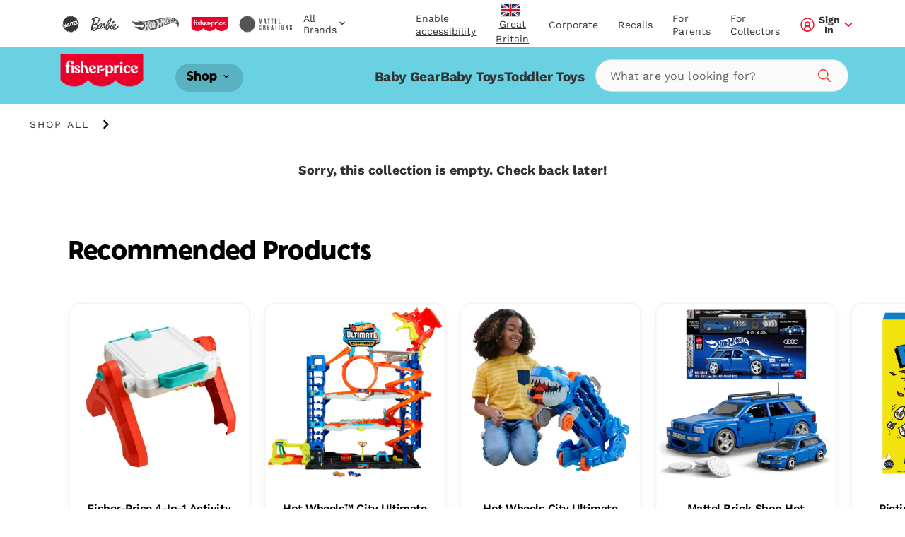

--- FILE ---
content_type: text/html; charset=utf-8
request_url: https://shopping.mattel.com/en-gb/collections/figurki-little-people
body_size: 64106
content:
<!doctype html>











<html lang="en" class="matr1-super-nav">











<head>
  
  
    <script src="https://cdn.optimizely.com/js/21061250740.js"></script>
  
  
<script
    async
    src="https://apps.bazaarvoice.com/deployments/mattel_emea/main_site/production/en_GB/bv.js"
  ></script>
  <meta charset="utf-8">
  <meta http-equiv="X-UA-Compatible" content="IE=edge">
  <meta name="viewport" content="width=device-width, initial-scale=1, user-scalable=no">
  <meta name="facebook-domain-verification" content="v7do565kxvvevf3snnrk4w56mzw2lq" />

  



<meta name="robots" content="noindex" />











  <script type="application/ld+json">
  {
    "@context": "https://schema.org",
    "@type": "BreadcrumbList",
    "itemListElement": [{
            "@type": "ListItem",
            "position": 1,
              "name": "Shop All",
              "item": "https://shopping.mattel.com/collections/shop-all"},
{
            "@type": "ListItem",
            "position": 2,
              "name": "",
              "item": "https://shopping.mattel.comcollections/"}
]
  }
  </script>
  



<meta property="og:site_name" content="Mattel Shop">
<meta property="og:url" content="https://shopping.mattel.com/en-gb/collections/figurki-little-people">
<meta property="og:title" content="little-people-playsets-figures">
<meta property="og:type" content="product.group">
<meta property="og:description" content="Mattel Shop">

<meta name="twitter:site" content="@">
<meta name="twitter:card" content="summary_large_image">
<meta name="twitter:title" content="little-people-playsets-figures">
<meta name="twitter:description" content="Mattel Shop">


  
  <link rel="shortcut icon" href="//shopping.mattel.com/cdn/shop/t/247/assets/favicon.ico?v=110056418421416835451769107147" type="image/x-icon">
<link rel="apple-touch-icon" sizes="180x180" href="//shopping.mattel.com/cdn/shop/t/247/assets/apple-touch-icon.png?v=26151796583551690701769107116">
<link rel="icon" type="image/png" sizes="32x32" href="//shopping.mattel.com/cdn/shop/t/247/assets/favicon-32x32.png?v=37312783797438441511769107146">
<link rel="icon" type="image/png" sizes="16x16" href="//shopping.mattel.com/cdn/shop/t/247/assets/favicon-16x16.png?v=28230351185819287041769107145">
<link rel="manifest" href="//shopping.mattel.com/cdn/shop/t/247/assets/site.webmanifest?v=59613577019158002531769107222">
<link rel="mask-icon" href="//shopping.mattel.com/cdn/shop/t/247/assets/safari-pinned-tab.svg?v=136551033457495160191769107221" color="#5bbad5">
<meta name="msapplication-TileColor" content="#da532c">
<meta name="theme-color" content="#ffffff">


  
  
  
  <script>
    window.SDG = window.SDG || {};
    window.__ = window.__ || {};
    window.__webpack_public_path__ = '//shopping.mattel.com/cdn/shop/t/247/assets/';
    SDG.Data = {};
    SDG.Data.assetUrl = '//shopping.mattel.com/cdn/shop/t/247/assets/';
    SDG.Data.fileUrl = '//shopping.mattel.com/cdn/shop/files/';
    SDG.Data.sq = [];
    SDG.Data.defaultLocale = "nl-nl";
    SDG.Data.locale = "en-gb";
    SDG.Data.currency = {
      format: "before",
      decimal: "period",
      code: "GBP",
      symbol: "£"
    }
    SDG.Data.showReviews = true;
    SDG.Data.cloudinary = {
      shopifyBase: "//cdn.shopify.com/s/files/1/0612/7563/5954/",
      shopifyProxy: "https://images.mattel.net/image/upload/shop-emea-prod/",
      contentStackBase: "https://images.contentstack.io/v3/assets/blt485dfa12bf05dba5/",
      contentStackProxy: "https://images.mattel.net/image/upload/shop-contentstack/"
    };
    SDG.Data.requestPath = '/en-gb/collections/figurki-little-people';
    SDG.Data.whitelist = ["https://www.mattel.com","https://creations.mattel.com","https://corporate.mattel.com","https://www.fisher-price.com","https://jobs.mattel.com","https://play.mattel.com","https://play.barbie.com","https://play.hotwheels.com","https://barbie.mattel.com","https://www.barbie.com","https://service.mattel.com","https://investors.mattel.com","https://www.matteltoystore.com","https://www.mymattelideas.com","https://store.mattel.com","https://unboxed.megaconstrux.com","https://assets.contentstack.io","https://www.americangirl.com/","https://www2.mattel.com/","https://test-mattel-qa.myshopify.com/","https://test-emea-mattel.myshopify.com/","https://shop.mattel.com","https://mattel.returns.international","https://login.mattel.com","https://cdn.shopify.com","https://privacy.mattel.com/","https://privacy.americangirl.com/","https://mattelplayback.com/","https://consumersupport.mattel.com/","https://uk.creations.mattel.com/","https://tracker-detail-page.trustarc.com/","https://images.contentstack.io","https://mattelsupport.com/","https://privacy.mattel.com/"];

    SDG.Data.cartShippingThreshold = 5000;
    SDG.Data.cartFreeShippingLimitedRelease = 0;
    SDG.Data.cartTotalPrice = 0;
    SDG.Data.cartFreeShippingReachedMessage = "Congrats! You've reached free shipping.";

    SDG.Data.isEmea = true;
    const emeaDtcLocales = ['en-gb', 'fr-fr', 'it-it', 'de-de'];
    SDG.Data.isEmeaDtc = SDG.Data.isEmea && emeaDtcLocales.includes('en-gb');
    SDG.Data.extMarketUrls = null
    SDG.Data.collectionFlags = {
      sold_out: "Sold Out",
      low: "",
      collection_low: "",
      sale: "Sale",
      available: ""
    };
    SDG.Data.emailFormData = {"popup":{"trigger_after_x_page_visit":true,"required_page_visits":2,"delay":100,"cookie_days":30,"url_strings_triggers":[]}};
    SDG.Data.ecoTaxText = ``;
    SDG.Data.shippingLocale = 'en-gb';
    SDG.Data.countrySelectorStep = 0;
    SDG.Data.add_to_cart_text = 'Add to Basket';
    SDG.Data.add_to_cart_icon = 'Add to Basket';
    SDG.Data.oos_text = 'Out of Stock';
    SDG.Data.remove_text = 'Remove';
    SDG.Data.quantity_text = 'Quantity';
    SDG.Data.shipping_text = `Congrats! You've reached free shipping.`;
    SDG.Data.shipping_not_reached_text = `You are only <strong>%%value%%</strong> away from FREE shipping!`;
    SDG.Data.where_to_buy_lang_param = ``;
    SDG.Data.environment = 'prod';
    SDG.Data.bagShareKey = 'PJ08OFe5uQ1bIHX9';
    SDG.Data.copiedText = 'Copied!';
    SDG.Data.preOrderCartMessage = "No charge until pre-order ships. Free cancellation at any time.";
    SDG.Data.preOrderProductLabel = "Pre-order Details";
    SDG.Data.validation_errors = {"personalization":"Oops! You forgot to personalise your gift."};
    SDG.Data.bundle_badge = null;
    SDG.Data.globalModals = {"disable_email_sign_up_modal":true,"email_forms_data":{"popup":{"trigger_after_x_page_visit":true,"required_page_visits":2,"delay":100,"cookie_days":30,"url_strings_triggers":[]}},"email_sign_up":[{"text_block":{"heading":"Continue sign up","_metadata":{"uid":"csf904c3bbde04b1e1"},"heading_color":"#050505","is_top_heading":true,"copy":"\u003cp\u003eStay in the know on sales updates, new products and more.\u003c\/p\u003e","copy_color":"#0a0a0a"}},{"divider":{"subtext":"*Required","_metadata":{"uid":"csc6ab7fa645bbd0cd"},"subtext_color":"#080808","line_color":"#dcdcdc"}},{"field":{"type":"Email","required":true,"_metadata":{"uid":"csfc7d7f12762849bd"},"checked":false,"error_message":"Invalid email address","error_message_color":"#307e91","blocks":[{"heading":{"heading":"Your Details","_metadata":{"uid":"csc5bb36164546a29d"},"heading_color":"#370b0b","copy":"","copy_color":"#3b2154"}},{"input":{"heading":"Enter your email address","_metadata":{"uid":"cs4654d2719eb0204d"},"heading_color":"#212121","copy":"","copy_color":"#a29696","input_background_color":"#e8e8e8","input_icon_color":"#000000","input_border_color":"#201d1d","input_text_color":"#171616","placeholder":"Enter your email","placeholder_color":"#2aa76d","name":"EmailAddress","value":"","image":null}}]}},{"divider":{"subtext":"","_metadata":{"uid":"cs04dab9a921243ea0"},"subtext_color":"#000000","line_color":"#dcdcdc"}},{"text_block":{"heading":"Tell us about your child","_metadata":{"uid":"cs6571fd09f75aab59"},"heading_color":"#0a0a0a","is_top_heading":false,"copy":"\u003cp\u003eBy providing my child’s information, I certify that I am the parent or legal guardian of the child or that I have legal authority to submit the child’s information.\u003c\/p\u003e","copy_color":"#080808"}},{"extendable_field":{"extendable_cta":"Have another child? Tell us","_metadata":{"uid":"cs1ba34e2d745c765f"},"extendable_cta_icon_color":"#000000","extendable_cta_text_color":"#0d0d0d","extendable_clear_cta":"Nevermind. Remove this child","extendable_clear_cta_text_color":"#080808","blocks":[{"input":{"heading":"Child’s Birth Date or Due Date","_metadata":{"uid":"csb5e9f122d9fafabd"},"heading_color":"#030303","copy":"We'd like our offers, product news and parenting tips to be just right for you and your child. ","copy_color":"#0a0a0a","input_background_color":"#f5f5f5","input_icon_color":"#030303","input_border_color":"#0d0d0d","input_text_color":"#050505","type":"Date","placeholder":"DD\/MM\/YYYY","placeholder_color":"#000000","name":"consumerChild[ChildList][index][ChildDOB]","required":true,"value":"","error_message":"Please enter child's birthdate or due date"}},{"input":{"heading":"Child's Name","_metadata":{"uid":"cs19d52baffd8c5011"},"heading_color":"#000000","copy":"","copy_color":"#0a0a0a","input_background_color":"#ffffff","input_icon_color":"#000000","input_border_color":"#030303","input_text_color":"#0f0f0f","type":"Text","placeholder":"Please enter your child's name","placeholder_color":"#000000","name":"consumerChild[ChildList][index][ChildName]","required":false,"value":"","error_message":""}},{"input":{"heading":"Gender","_metadata":{"uid":"cs3b0a938206e48161"},"heading_color":"#000000","copy":"","copy_color":"#050505","input_background_color":"#ededed","input_icon_color":"#080808","input_border_color":"#0f0f0f","input_text_color":"#030303","type":"Radio","placeholder":"","placeholder_color":"#000000","name":"consumerChild[ChildList][index][ChildGender]","required":false,"value":"","error_message":"","choices":{"value":[{"key":"Girl","value":"F"},{"key":"Boy","value":"M"},{"key":"Don't know yet\/ Prefer not to answer","value":"U"}]}}}]}},{"divider":{"subtext":"","_metadata":{"uid":"cs97cdabec5d5600cb"},"subtext_color":"#000000","line_color":"#dcdcdc"}},{"submit":{"message":"\u003cp\u003eBy submitting my email, I confirm I want to receive emails from Mattel and other trusted Mattel brands and programs. Click to read Mattel's\u0026nbsp;\u003ca href=\"https:\/\/corporate.mattel.com\/en-us\/terms-and-conditions\" target=\"_blank\"\u003eTerms \u0026 Conditions\u003c\/a\u003e\u0026nbsp;and\u0026nbsp;\u003ca href=\"https:\/\/www.mattel.com\/en-gb\/privacy-statement\" target=\"_blank\"\u003ePrivacy Statement.\u003c\/a\u003e\u003c\/p\u003e","_metadata":{"uid":"cs93c88e932fffb02e"},"message_color":"#000000","mesage_field_name":"","error_message":"You must agree to the terms","submit_cta":"Sign Up","submit_cta_background_color":"#0a0a0a","submit_cta_text_color":"#ffffff","cancel_cta":"Cancel","cancel_cta_color":"#0a0a0a","hide_cancel":true,"source_id":"10856","pop_up_source_id":"10856"}},{"success_message":{"heading":"Thanks for signing up!","_metadata":{"uid":"csaddbe81e4edadf94"},"heading_color":"#c115aa","copy":"Be on the lookout for lots of great Mattel information coming to your inbox shortly.","copy_color":"#b168a7","cta":{"title":"Start Shopping","href":"\/en-gb\/collections\/shop-all"}}}],"interstitial_coppa":{"kids":{"kids_title":"","kids_title_text_color":"#000000","kids_title_background_image_desktop":null,"kids_title_background_image_mobile":null,"kids_cta_text":""},"grown_ups":{"grown_ups_title":"","grown_ups_title_text_color":"#000000","grown_ups_title_background_image_desktop":null,"grown_ups_title_background_image_mobile":null,"grown_ups_cta_text":""}},"interstitial_site_exit":{"title":"Heads up!","paragraph":"You are leaving the Mattel site to go to another site with different terms and conditions.","cta_continue":"Keep Going","cta_cancel":"Go Back"},"modal_background_color":"#fcfcfc","modal_close_icon_color":"#000000","tags":[],"title":"Global: Modals"};
    SDG.Data.giftExperienceProduct = {"id":7726516502770,"title":"Success! You've Added Extra fun FREE","handle":"gift-experiences","description":"\u003cp\u003eFeatures our Ultimate Gift Experience which has a gift box, gift card, and Thank you card\u003c\/p\u003e","published_at":"2022-08-08T16:23:02+01:00","created_at":"2022-07-28T00:42:33+01:00","vendor":"Mattel Shop","type":"","tags":["Filter-AgeGrade: Birth +","Filter-Language: en-GB","Filter-MarketingAgeWeb: Birth to 6 months","Filter-Region: GB","Filter-SuperCategory: Baby Toys","Filter-WebCategory: Bassinets","not_sold_sep"],"price":0,"price_min":0,"price_max":0,"available":true,"price_varies":false,"compare_at_price":null,"compare_at_price_min":0,"compare_at_price_max":0,"compare_at_price_varies":false,"variants":[{"id":43439665086706,"title":"Default Title","option1":"Default Title","option2":null,"option3":null,"sku":"GIFTEXP","requires_shipping":true,"taxable":true,"featured_image":null,"available":true,"name":"Success! You've Added Extra fun FREE","public_title":null,"options":["Default Title"],"price":0,"weight":0,"compare_at_price":null,"inventory_management":"shopify","barcode":"9999999999999","requires_selling_plan":false,"selling_plan_allocations":[],"quantity_rule":{"min":1,"max":null,"increment":1}}],"images":["\/\/shopping.mattel.com\/cdn\/shop\/products\/Gift-Experiences-32.png?v=1660147502"],"featured_image":"\/\/shopping.mattel.com\/cdn\/shop\/products\/Gift-Experiences-32.png?v=1660147502","options":["Title"],"media":[{"alt":null,"id":30651240284402,"position":1,"preview_image":{"aspect_ratio":1.0,"height":500,"width":500,"src":"\/\/shopping.mattel.com\/cdn\/shop\/products\/Gift-Experiences-32.png?v=1660147502"},"aspect_ratio":1.0,"height":500,"media_type":"image","src":"\/\/shopping.mattel.com\/cdn\/shop\/products\/Gift-Experiences-32.png?v=1660147502","width":500}],"requires_selling_plan":false,"selling_plan_groups":[],"content":"\u003cp\u003eFeatures our Ultimate Gift Experience which has a gift box, gift card, and Thank you card\u003c\/p\u003e"};
    SDG.Data.giftExperienceIncludedProduct = {"id":7727405203698,"title":"The Included Ultimate Gift Experience","handle":"the-included-ultimate-gift-expirience","description":"\u003cp\u003eFeatures an exclusive gift box, personalised gift message and thank you card with envelope\u003c\/p\u003e","published_at":"2022-08-08T18:22:56+01:00","created_at":"2022-07-28T14:11:56+01:00","vendor":"Mattel Shop","type":"","tags":["Filter-AgeGrade: Birth +","Filter-Language: en-GB","Filter-MarketingAgeWeb: Birth to 6 months","Filter-Region: GB","Filter-SuperCategory: Baby Toys","Filter-WebCategory: Bassinets","not_sold_sep"],"price":0,"price_min":0,"price_max":0,"available":true,"price_varies":false,"compare_at_price":null,"compare_at_price_min":0,"compare_at_price_max":0,"compare_at_price_varies":false,"variants":[{"id":43442486968562,"title":"Default Title","option1":"Default Title","option2":null,"option3":null,"sku":"ULTGFTEXP","requires_shipping":true,"taxable":true,"featured_image":null,"available":true,"name":"The Included Ultimate Gift Experience","public_title":null,"options":["Default Title"],"price":0,"weight":0,"compare_at_price":null,"inventory_management":null,"barcode":"8888888888888","requires_selling_plan":false,"selling_plan_allocations":[],"quantity_rule":{"min":1,"max":null,"increment":1}}],"images":["\/\/shopping.mattel.com\/cdn\/shop\/products\/Gift-Experiences_48744338-e7dd-4860-bed9-6b0a9b9ae736.png?v=1660146902"],"featured_image":"\/\/shopping.mattel.com\/cdn\/shop\/products\/Gift-Experiences_48744338-e7dd-4860-bed9-6b0a9b9ae736.png?v=1660146902","options":["Title"],"media":[{"alt":null,"id":30651172880626,"position":1,"preview_image":{"aspect_ratio":1.0,"height":500,"width":500,"src":"\/\/shopping.mattel.com\/cdn\/shop\/products\/Gift-Experiences_48744338-e7dd-4860-bed9-6b0a9b9ae736.png?v=1660146902"},"aspect_ratio":1.0,"height":500,"media_type":"image","src":"\/\/shopping.mattel.com\/cdn\/shop\/products\/Gift-Experiences_48744338-e7dd-4860-bed9-6b0a9b9ae736.png?v=1660146902","width":500}],"requires_selling_plan":false,"selling_plan_groups":[],"content":"\u003cp\u003eFeatures an exclusive gift box, personalised gift message and thank you card with envelope\u003c\/p\u003e"};
    SDG.Data.giftExperienceMeta = {"make_it_a_gift":"Upgrade Your Gift","headline":"Upgrade Your Gift","update":"Update","cancel":"Cancel","gift_qty_question":"How many do you want to add gift experience to?","of":"of","to":"To","from":"From","open_by":"Open by","video_text":"Scan the QR code to play your custom video","gift_qty_note":"Please note, the products will be shipped to the same address.","cart_success_message":{"header":"Success! You've Added Extra fun FREE","description":"Features an exculsive gift box, personalised gift message and thank you card with envelope"},"included_ultimate_experience":{"handle":"the-included-ultimate-gift-expirience","pdp_title":"Features:","description":"An exculsive gift box, personalised gift message and thank you card with envelope.","cta":"Write Gift Message","edit":"Edit","link":"\/en-gb\/pages\/ultimate-gift-experience","link_text":"","default_values":{"message":"Hi, Someone told us they wanted to make your day extra-special, so they asked us to send you this amazing gift! We hope you love it and have hours of fun. Thanks for letting us be part of your celebration!","gifters_name":"Someone","occasion":"Congratulations!"},"extra_bundle_items":{"mattel":[{"title":"Super Fun Gift Box: Ultimate Gift Experience Package","image":"https:\/\/cdn.shopify.com\/s\/files\/1\/0612\/7563\/5954\/files\/MOTU_C_22_HolidayBundle6small.jpg?v=1667466816"},{"title":"Thank You Card with Envelope: Ultimate Gift Experience Package","image":"https:\/\/cdn.shopify.com\/s\/files\/1\/0612\/7563\/5954\/files\/MOTU_C_22_HolidayBundlesmall.jpg?v=1667466291"}],"masters_of_the_universe":[{"title":"Super Fun Gift Box: Ultimate Gift Experience Package","image":"https:\/\/cdn.shopify.com\/s\/files\/1\/0612\/7563\/5954\/files\/MOTU_C_22_HolidayBundle6small.jpg?v=1667466816"},{"title":"Thank You Card with Envelope: Ultimate Gift Experience Package","image":"https:\/\/cdn.shopify.com\/s\/files\/1\/0612\/7563\/5954\/files\/MOTU_C_22_HolidayBundlesmall.jpg?v=1667466291"}],"hot_wheels":[{"title":"Super Fun Gift Box: Ultimate Gift Experience Package","image":"https:\/\/cdn.shopify.com\/s\/files\/1\/0612\/7563\/5954\/files\/HW_C_22_HolidayBundle6small.jpg?v=1667466291"},{"title":"Thank You Card with Envelope: Ultimate Gift Experience Package","image":"https:\/\/cdn.shopify.com\/s\/files\/1\/0612\/7563\/5954\/files\/HW_C_22_HolidayBundlesmall.jpg?v=1667466290"}],"barbie":[{"title":"Super Fun Gift Box: Ultimate Gift Experience Package","image":"https:\/\/cdn.shopify.com\/s\/files\/1\/0612\/7563\/5954\/files\/Barbie_C_22_HolidayBundle6small.jpg?v=1667466574"},{"title":"Thank You Card with Envelope: Ultimate Gift Experience Package","image":"https:\/\/cdn.shopify.com\/s\/files\/1\/0612\/7563\/5954\/files\/Barbie_W_22_HolidayBundlesmall.jpg?v=1667466575"}],"thomas_\u0026_friends":[{"title":"Super Fun Gift Box: Ultimate Gift Experience Package","image":"https:\/\/cdn.shopify.com\/s\/files\/1\/0612\/7563\/5954\/files\/Thomas_C_22_HolidayBundle6small.jpg?v=1670844445"},{"title":"Thank You Card with Envelope: Ultimate Gift Experience Package","image":"https:\/\/cdn.shopify.com\/s\/files\/1\/0612\/7563\/5954\/files\/Thomas_W_22_HolidayBundlesmall.jpg?v=1670844082"}],"fisher_price":[{"title":"Super Fun Gift Box: Ultimate Gift Experience Package","image":"https:\/\/cdn.shopify.com\/s\/files\/1\/0612\/7563\/5954\/files\/Fisher-price_C_22_HolidayBundle6small.jpg?v=1670844444"},{"title":"Thank You Card with Envelope: Ultimate Gift Experience Package","image":"https:\/\/cdn.shopify.com\/s\/files\/1\/0612\/7563\/5954\/files\/Fisher-price_W_22_HolidayBundlesmall.jpg?v=1670844442"}]}},"ultimate_experience":{"image_after_added":"https:\/\/images.contentstack.io\/v3\/assets\/blt485dfa12bf05dba5\/blt2b92d3ff2279487b\/62e841882a66d4760f00dbc9\/GE-Upsell_GiftExperience_100x100.jpg","image_before_added":"https:\/\/images.contentstack.io\/v3\/assets\/blt485dfa12bf05dba5\/blt2b92d3ff2279487b\/62e841882a66d4760f00dbc9\/GE-Upsell_GiftExperience_100x100.jpg","handle":"gift-experiences","description":"Features an exclusive gift box, personalised gift message and thank you card with envelope.","label":"Yes, I’d like to add some fun with the Ultimate Gift Experience Package","link_text":"","link":"\/en-gb\/pages\/ultimate-gift-experience","included":"Included","extras":[{"text":"Exclusive Gift Box","icon":"https:\/\/images.contentstack.io\/v3\/assets\/blt485dfa12bf05dba5\/blt915987ca1b262daa\/62debcbb504b12685ede85c2\/PDP_UltimateGift_Box_28x28@2x.png"},{"text":"Thank You Card with Envelope","icon":"https:\/\/images.contentstack.io\/v3\/assets\/blt485dfa12bf05dba5\/bltb0384502f2e44c2e\/62debcb35c954177895aac60\/PDP_UltimateGift_ThankYouCard_28x28@2x.png"},{"text":"Personalised Gift Message","icon":"https:\/\/images.contentstack.io\/v3\/assets\/blt485dfa12bf05dba5\/blt48a4547068c08826\/6436fb2a50e4c910ff3978fc\/gifting_icon_personalized_message.png"}],"cart_reminder":"Add a gift message","cart_reminder_copy":"Personalize this gift with an optional gift message","cart_button":"Write Gift Message","cart_checkbox":"Skip this step","cart_success_message":{"header":"The Included Ultimate Gift Experience","description":"Includes our Ultimate Gift Experience which has a gift box, gift card, and Thank you card"},"your_name":"From","recipient_name":"To","open_by_date":"Gift Opening Date","message":"Gift Message","childs_name":"Child's Name","gifters_name":"Gifter's Name","occasion":"Occasion","video":"Video","change":"Edit","modal":{"headline":"Gift Message","steps":["Step","of"],"back":"Back","save":"Save","next":"Next","cancel":"Cancel \u0026 Don't Save","default_modal_message":"Hi, Someone told us they wanted to make your day extra-special, so they asked us to send you this amazing gift! We hope you love it and have hours of fun. Thanks for letting us be part of your celebration!","top_image":"https:\/\/cdn.shopify.com\/s\/files\/1\/0611\/1920\/1513\/files\/gift-exp-bg.png?v=1680717023","step1":{"headline":"Your Exclusive Gift Box","subline":"In order to make this the perfect gift, we need to know a few things.","first_input_label":"From","first_input_placeholder":"Enter your name","second_input_label":"To","second_input_placeholder":"Enter child's name","date_label":"Gift opening date","date_placeholder":"Select date","select_label":"Brand","select_placeholder":"Select a brand","select_options":["Barbie","Hot Wheels","Fisher-Price","Mattel","Thomas"],"image":"https:\/\/images.contentstack.io\/v3\/assets\/blt485dfa12bf05dba5\/blt3afc9606d3fccded\/64398719e8b191595dde39e0\/Gifting_Modal_Mattel.png","text_below_image":"Packaging may vary.","character_max":16,"textarea_label":"Personalised Message (Optional)","textarea_placeholder":"Enter your message","checkbox_label":"Use univeral gift message","max_character_statement":"Characters Remaining","textarea_character_max":420}},"components_properties":[{"quantity":"1","properties":{"association":"COMPONENT","type":"child","sku":"HNG74-9999"},"id":"42698014458089"},{"quantity":"1","properties":{"association":"COMPONENT","type":"child","sku":"HNG86-9999"},"id":"42698014294249"},{"quantity":"1","properties":{"association":"COMPONENT","type":"child","sku":"HNG92-9999"},"id":"42698014064873"}]},"gift_wrap":{"image_after_added":"https:\/\/images.contentstack.io\/v3\/assets\/blt485dfa12bf05dba5\/blt2c5beb8ac30a1d78\/62e84188412cd777d8050a77\/GE-Upsell_Giftwrap_100x100.jpg","image_before_added":"https:\/\/images.contentstack.io\/v3\/assets\/blt485dfa12bf05dba5\/blt2c5beb8ac30a1d78\/62e84188412cd777d8050a77\/GE-Upsell_Giftwrap_100x100.jpg","label":"Yes, I’d like to add gift wrap and a personalised message","title_when_added":"Success! You've added gift wrap FREE","price":"000","message_label":"Your Gift Message","description":"Includes gift wrap and personalised gift message","gift_qty_question":"How many do you want to add gift wrap to?","cart_reminder":"Now, let’s select a gift wrap and personalise your message","cart_button":"Write Gift Message","cart_checkbox":"Skip this step","cart_success_message":{"header":"Success! You've added gift wrap","description":"Includes gift wrap and personalised gift message"},"message":"Gift Message","wrap":"Wrap","modal":{"gift_note_field":true,"headline":"Gift Wrap","subline":"","save":"Save","next":"Next","back":"Back","cancel":"Close \u0026 Don't Save","wrapping_label":"So many fun options, pick your favorite!","wrapping_options":[{"image":"https:\/\/cdn.shopify.com\/s\/files\/1\/0612\/7563\/5954\/files\/GiftWrapPopUp_Barbie_2x_D.jpg?v=1663111178","handle":"barbie-gift-wrap-hnh02-en-gb","brand":"Barbie"},{"image":"https:\/\/cdn.shopify.com\/s\/files\/1\/0612\/7563\/5954\/files\/GiftWrapPopUp_HW_2x_D.jpg?v=1663111178","handle":"hot-wheels-gift-wrap-hnh03-en-gb","default":false,"brand":"Hot Wheels"},{"image":"https:\/\/cdn.shopify.com\/s\/files\/1\/0612\/7563\/5954\/files\/GiftWrapPopUp_FP_2x_D.jpg?v=1663111178","handle":"fisher-price-gift-wrap-hnh04-en-gb","default":false,"brand":"Fisher-Price"},{"image":"https:\/\/cdn.shopify.com\/s\/files\/1\/0612\/7563\/5954\/files\/GiftWrapPopUp_Mattel_2x_D.jpg?v=1663111178","handle":"mattel-gift-wrap-hnh05-en-gb","default":false,"brand":"Mattel"},{"image":"https:\/\/cdn.shopify.com\/s\/files\/1\/0612\/7563\/5954\/files\/GiftWrapPopUp_Thomas_2x_D.jpg?v=1663111178","handle":"thomas-and-friends-gift-wrap-hnh06-en-gb","default":false,"brand":"Thomas \u0026 Friends"}],"textarea_character_max":147,"textarea_label":"Gift message (optional)","textarea_placeholder":"Enter your message","message_step_headline":"Your Gift Message","from_label":"From","from_input":"Enter your name","to_label":"To","to_input":"Enter child's name","character_max":16,"character_max_text":"Remaining Characters","errors":{"max_length":"You have reached the max character count","max_lines":"Must not enter more than 4 lines","no_numbers":"Must not contain numbers","required":"Required"}}},"no_thanks":"No thanks, I'll wrap myself"};
    SDG.Data.giftModalData = {};
    SDG.Data.giftWrapData = {"image_after_added":"https:\/\/images.contentstack.io\/v3\/assets\/blt485dfa12bf05dba5\/blt2c5beb8ac30a1d78\/62e84188412cd777d8050a77\/GE-Upsell_Giftwrap_100x100.jpg","image_before_added":"https:\/\/images.contentstack.io\/v3\/assets\/blt485dfa12bf05dba5\/blt2c5beb8ac30a1d78\/62e84188412cd777d8050a77\/GE-Upsell_Giftwrap_100x100.jpg","label":"Yes, I’d like to add gift wrap and a personalised message","title_when_added":"Success! You've added gift wrap FREE","price":"000","message_label":"Your Gift Message","description":"Includes gift wrap and personalised gift message","gift_qty_question":"How many do you want to add gift wrap to?","cart_reminder":"Now, let’s select a gift wrap and personalise your message","cart_button":"Write Gift Message","cart_checkbox":"Skip this step","cart_success_message":{"header":"Success! You've added gift wrap","description":"Includes gift wrap and personalised gift message"},"message":"Gift Message","wrap":"Wrap","modal":{"gift_note_field":true,"headline":"Gift Wrap","subline":"","save":"Save","next":"Next","back":"Back","cancel":"Close \u0026 Don't Save","wrapping_label":"So many fun options, pick your favorite!","wrapping_options":[{"image":"https:\/\/cdn.shopify.com\/s\/files\/1\/0612\/7563\/5954\/files\/GiftWrapPopUp_Barbie_2x_D.jpg?v=1663111178","handle":"barbie-gift-wrap-hnh02-en-gb","brand":"Barbie"},{"image":"https:\/\/cdn.shopify.com\/s\/files\/1\/0612\/7563\/5954\/files\/GiftWrapPopUp_HW_2x_D.jpg?v=1663111178","handle":"hot-wheels-gift-wrap-hnh03-en-gb","default":false,"brand":"Hot Wheels"},{"image":"https:\/\/cdn.shopify.com\/s\/files\/1\/0612\/7563\/5954\/files\/GiftWrapPopUp_FP_2x_D.jpg?v=1663111178","handle":"fisher-price-gift-wrap-hnh04-en-gb","default":false,"brand":"Fisher-Price"},{"image":"https:\/\/cdn.shopify.com\/s\/files\/1\/0612\/7563\/5954\/files\/GiftWrapPopUp_Mattel_2x_D.jpg?v=1663111178","handle":"mattel-gift-wrap-hnh05-en-gb","default":false,"brand":"Mattel"},{"image":"https:\/\/cdn.shopify.com\/s\/files\/1\/0612\/7563\/5954\/files\/GiftWrapPopUp_Thomas_2x_D.jpg?v=1663111178","handle":"thomas-and-friends-gift-wrap-hnh06-en-gb","default":false,"brand":"Thomas \u0026 Friends"}],"textarea_character_max":147,"textarea_label":"Gift message (optional)","textarea_placeholder":"Enter your message","message_step_headline":"Your Gift Message","from_label":"From","from_input":"Enter your name","to_label":"To","to_input":"Enter child's name","character_max":16,"character_max_text":"Remaining Characters","errors":{"max_length":"You have reached the max character count","max_lines":"Must not enter more than 4 lines","no_numbers":"Must not contain numbers","required":"Required"}}};
    SDG.Data.giftWrapProducts = [];
    SDG.Data.pvmValues = {
      sender: {"names":["Aunt","Brother","Buddy","Cousin","Dad","Dada","Daddy","Daughter","Friend","Gramps","Gran","Granddaughter","Grandma","Grandpa","Grandson","Granny","Honey","Mam","Mama","Mum","Mum \u0026 Dad","Mummy","Mummy \u0026 Daddy","Nana","Papa","Sister","Someone","Son","Sweetie","Uncle","You","---------","Aadam","Aadhya","Aahil","Aaira","Aairah","Aaliyah","Aaminah","Aarav","Aariz","Aaron","Aarush","Aarya","Aaryan","Aasiyah","Aayah","Aayan","Aayat","Abbas","Abdul","Abdulaziz","Abdullah","Abdullahi","Abdulrahman","Abdurrahman","Abeeha","Abel","Abigail","Abraham","Abu","Abubakar","Abubakr","Ace","Acer","Ada","Ada-Rose","Adaline","Adalyn","Adam","Addison","Adelaide","Adele","Adelina","Adeline","Adnan","Adonis","Adrian","Adriana","Adriel","Adyan","Agatha","Agnes","Ahad","Ahmad","Ahmed","Aida","Aidan","Aiden","Aila","Aimee","Aisha","Aiyla","Aiza","Aizah","Aj","Ajay","Akram","Alaia","Alaina","Alan","Alana","Alanna","Alannah","Alara","Alaya","Alayah","Alayna","Alba","Albert","Albi","Albie","Alby","Alec","Aleena","Aleeza","Aleksander","Aleksandra","Alesha","Alessandro","Alessia","Alessio","Alex","Alexander","Alexandra","Alexandre","Alexandros","Alexandru","Alexia","Alexis","Alfie","Alfie-james","Alfred","Ali","Alia","Alice","Alicia","Alicja","Alina","Alisa","Alisha","Alissa","Alistair","Alivia","Aliya","Aliyah","Aliza","Allegra","Alma","Alvey","Alya","Alys","Alyssa","Alyssia","Amaan","Amaia","Amaira","Amal","Amalia","Amalie","Aman","Amanda","Amani","Amar","Amara","Amarah","Amari","Amaya","Amayah","Amber","Ameer","Ameera","Ameerah","Amelia","Amelia-Grace","Amelia-Rose","Amelie","Amina","Aminah","Amir","Amira","Amirah","Amiyah","Ammar","Amna","Amora","Amos","Amy","Amyra","Ana","Anabia","Anais","Anas","Anastasia","Anastazja","Anaya","Anayah","Andre","Andrea","Andreas","Andreea","Andrei","Andrew","Andy","Aneurin","Angela","Angelica","Angelina","Angelo","Angus","Anika","Aniyah","Anna","Annabel","Annabella","Annabelle","Annalise","Anne","Annie","Anthony","Anton","Antoni","Antonia","Antonina","Antonio","Antony","Anya","Aoife","Aqsa","Arabella","Aran","Aras","Archer","Archibald","Archie","Ares","Arham","Ari","Aria","Ariah","Arian","Ariana","Arianna","Ariel","Ariella","Arielle","Arin","Aris","Arisha","Arissa","Ariya","Ariyah","Ariyan","Arjan","Arjun","Arla","Arlen","Arlie","Arlo","Armaan","Arman","Arnie","Arnold","Aron","Aronas","Arran","Artemis","Arthur","Artie","Artur","Arvin","Arwa","Arwen","Arya","Aryaan","Aryan","Asa","Asees","Asher","Ashley","Ashton","Asiya","Asiyah","Asma","Aston","Astrid","Athena","Atlas","Atticus","Aubree","Aubrey","Audrey","August","Aura","Aurelia","Aurora","Aurora-Rose","Austin","Autumn","Ava","Ava-Grace","Ava-Mae","Ava-May","Ava-Rose","Avery","Avi","Avneet","Axel","Axl","Aya","Ayaan","Ayaat","Ayah","Ayan","Ayana","Ayat","Ayaz","Ayda","Ayden","Aydin","Ayesha","Ayeza","Ayla","Aylah","Aylin","Ayman","Ayoub","Ayra","Ayrton","Aysha","Ayub","Ayva","Ayyub","Azaan","Azalea","Azlan","Azra","Bailey","Barnaby","Barney","Bartosz","Bea","Bear","Beatrice","Beatrix","Beatriz","Beau","Beauden","Bella","Bella-Rose","Belle","Ben","Benas","Benedict","Benjamin","Benny","Bentley","Bernard","Bertie","Bethan","Bethany","Betsy","Betty","Bianca","Bianka","Bilal","Billie","Billy","Bjorn","Blake","Bleu","Blossom","Bobbi","Bobbie","Bobby","Boden","Bodhi","Bodie","Bogdan","Bonnie","Boris","Bowen","Bowie","Bradley","Brandon","Braxton","Brayden","Brian","Brianna","Bridget","Brielle","Brodie","Brody","Brooke","Brooklyn","Bruce","Bruno","Bryan","Byron","Caden","Cadi","Caelan","Cai","Caiden","Cairo","Caitlin","Caitlyn","Caleb","Cali","Callie","Callum","Calvin","Cameron","Camila","Camilla","Camille","Caoimhe","Cara","Carla","Carlos","Carmen","Carolina","Carson","Carter","Carys","Casey","Casian","Caspar","Casper","Caspian","Cassandra","Cassian","Cassidy","Cassie","Cassius","Cataleya","Catherine","Cayden","Cecelia","Cecilia","Cecily","Celeste","Celia","Celine","Cerys","Chaim","Chance","Charles","Charlie","Charlotte","Chase","Chaya","Chelsea","Chester","Chiara","Chloe","Chris","Christian","Christina","Christopher","Cian","Ciara","Ciaran","Cillian","Clara","Clark","Claudia","Clay","Clayton","Clementine","Cleo","Cobie","Coby","Coco","Cody","Coen","Cohen","Colby","Cole","Colton","Connie","Connor","Conor","Conrad","Constance","Cooper","Cora","Cordelia","Corey","Cosmo","Cristian","Cruz","Crystal","Curtis","Cyrus","Daddy","Dahlia","Daisie","Daisy","Daisy-Mae","Dakota","Dalia","Dalton","Damian","Damien","Damon","Dania","Daniel","Daniela","Daniella","Danielle","Daniyal","Danny","Dante","Danyal","Daphne","Dara","Darcey","Darcie","Darcie-Mae","Darcie-Rae","Darcy","Daria","Darius","Darla","David","Dawid","Dawson","Dawud","Deacon","Dean","Deborah","Declan","Deen","Delia","Delilah","Delilah-Rose","Demi","Denis","Deniz","Dennis","Denny","Denver","Denzel","Deon","Destiny","Devansh","Devon","Dexter","Dhruv","Diana","Diego","Digby","Dilan","Dillon","Dina","Dion","Dixie","Diya","Diyan","Dolcie","Dollie","Dolly","Dominic","Dominik","Dorian","Dorothy","Dottie","Dotty","Dougie","Douglas","Drew","Dua","Duaa","Dulcie","Dylan","Eadie","Ebony","Eddie","Eddison","Eden","Edgar","Edie","Edison","Edith","Edmund","Eduard","Edward","Edwin","Eesa","Efa","Effie","Eira","Eisa","Ekam","Ela","Elaina","Elara","Eleanor","Elena","Eleni","Eleri","Eli","Elian","Eliana","Elias","Elif","Elijah","Elin","Elina","Elio","Elis","Elisa","Elisabeth","Elise","Elissa","Eliza","Elizabeth","Ella","Ella-Mae","Ella-Rose","Elle","Ellen","Elliana","Ellie","Ellie-Mae","Ellie-May","Elliot","Elliott","Ellis","Elodie","Eloise","Elora","Elowen","Elsa","Elsie","Elsie-Mae","Elsie-May","Elsie-Rose","Elspeth","Elvis","Elyas","Ema","Emaan","Emanuel","Ember","Emelia","Emerson","Emil","Emilia","Emilie","Emilija","Emilio","Emily","Emir","Emma","Emmanuel","Emmeline","Emmett","Emmie","Emmy","Emrys","Enid","Enya","Enzo","Eoin","Eren","Eric","Erica","Erik","Erika","Erin","Ernest","Ernie","Eryk","Eryn","Esa","Eshaal","Esmae","Esmai","Esme","Esmee","Essa","Esther","Ethan","Etta","Ettie","Euan","Eva","Evalyn","Evan","Evangeline","Eve","Evelina","Evelyn","Everleigh","Everley","Everly","Everlyn","Evie","Evie-Mae","Evie-Rose","Ewan","Eyad","Ezekiel","Ezmae","Ezra","Fabian","Faith","Faizan","Farhan","Faris","Fateh","Fatima","Fatimah","Faye","Fearne","Felicity","Felix","Fergus","Fern","Ferne","Ffion","Fiadh","Filip","Finlay","Finley","Finn","Finnley","Fionn","Fletcher","Fleur","Flora","Florence","Florrie","Flynn","Forest","Forrest","Fox","Frances","Francesca","Francesco","Francis","Francisco","Franciszek","Franco","Frank","Frankie","Franklin","Franky","Fraser","Fred","Freddie","Freddy","Frederick","Fredrick","Freya","Freyja","Frida","Fynn","Gabriel","Gabriela","Gabriella","Gabrielle","Gaia","Gene","Genevieve","George","Georgia","Georgiana","Georgie","Georgina","Gethin","Gia","Gianna","Gideon","Giorgio","Giovanni","Giulia","Gloria","Grace","Gracie","Gracie-Mae","Gracie-May","Gran","Granddaughter","Granny","Gray","Grayson","Gregory","Greta","Greyson","Griffin","Gruffydd","Gus","Guy","Gwen","Haaris","Hadi","Hadiya","Hadley","Hafsa","Hafsah","Haider","Hailey","Hajra","Hakeem","Haleema","Halima","Halimah","Halle","Hallie","Hamdan","Hamish","Hamza","Hamzah","Hana","Hania","Haniya","Hanna","Hannah","Hareem","Hari","Haris","Harlan","Harleen","Harleigh","Harley","Harlie","Harlow","Harmony","Haroon","Harper","Harper-Rae","Harper-Rose","Harri","Harriet","Harriett","Harris","Harrison","Harry","Harun","Harvey","Hasan","Hashim","Hashir","Hasnain","Hassan","Hattie","Hawa","Hawwa","Haya","Hayden","Hayley","Hazel","Heath","Heather","Hector","Heidi","Helen","Helena","Hendrix","Henley","Henri","Henrietta","Henry","Henryk","Herbert","Herbie","Hermione","Hettie","Hezekiah","Hi","Hiba","Hidayah","Hollie","Holly","Hoorain","Hope","Hubert","Huda","Hudson","Huey","Hugh","Hughie","Hugo","Humaira","Hunter","Hunter-lee","Husna","Hussain","Huw","Huxley","Huzaifa","Ian","Ianis","Ibraheem","Ibrahim","Ida","Idrees","Idris","Ignacy","Igor","Ilinca","Ilyana","Ilyas","Imaan","Iman","Imani","Imogen","Imran","Inaaya","Inaya","Inayah","Indi","India","Indiana","Indie","Indigo","Indy","Ines","Ingrid","Ioan","Ioana","Iona","Iosif","Iqra","Irha","Iris","Isa","Isaac","Isabel","Isabela","Isabella","Isabella-Rose","Isabelle","Isaiah","Isha","Ishaan","Ishaaq","Ishaq","Isla","Isla-Mae","Isla-Rae","Isla-Rose","Ismaeel","Ismael","Ismail","Isobel","Isobelle","Isra","Israel","Issa","Issac","Ivaan","Ivan","Ivar","Ivie","Ivo","Ivor","Ivy","Ivy-Mae","Ivy-Rose","Iyla","Iylah","Izaan","Izabela","Izabella","Izaiah","Izhaan","Izzy","Jac","Jace","Jack","Jackson","Jacob","Jad","Jade","Jaden","Jadon","Jago","Jai","Jaiden","Jake","Jakob","Jakub","Jamal","James","Jameson","Jamie","Jan","Jana","Jannah","Jannat","Jasmin","Jasmine","Jason","Jasper","Jax","Jaxon","Jaxson","Jaxx","Jay","Jayce","Jayden","Jaylen","Jayson","Jemima","Jenna","Jennifer","Jensen","Jenson","Jeremiah","Jeremy","Jesse","Jessica","Jessie","Jett","Jibreel","Jimmy","Jiya","Joanna","Jocelyn","Joe","Joel","Joey","John","Johnny","Jonah","Jonas","Jonathan","Joni","Jordan","Jorgie","Joseph","Josephine","Josh","Joshua","Josiah","Josie","Joy","Judah","Jude","Julia","Julian","Juliet","Juliette","Julius","June","Junior","Juniper","Juno","Justin","Kabir","Kacper","Kade","Kaden","Kai","Kaia","Kaiden","Kaira","Kairo","Kaiser","Kaison","Kaja","Kajus","Kaleb","Kali","Kane","Kara","Karam","Kareem","Karim","Karina","Karson","Karter","Kasper","Kate","Katherine","Kathleen","Katie","Kaya","Kayan","Kayden","Kayla","Kayson","Keanu","Keaton","Keegan","Keira","Kendrick","Kenny","Kenza","Kenzo","Kevin","Keyaan","Keziah","Khadija","Khadijah","Khalid","Khalil","Khloe","Kiaan","Kian","Kiana","Kiara","Kiera","Kieran","Killian","King","Kingsley","Kingston","Kinza","Kira","Kit","Kitty","Kiyan","Klara","Klay","Koa","Kobe","Kobi","Kobie","Koby","Kody","Kohen","Kole","Kornelia","Krish","Kristian","Kuba","Kyan","Kye","Kyla","Kylan","Kyle","Kylo","Kyra","Kyran","Kyrie","Kyro","Kyron","Lacey","Lachlan","Lacie","Laiba","Laila","Lainey","Laith","Lake","Lana","Lando","Lara","Laura","Lauren","Laurence","Laurie","Lavinia","Lawrence","Lawson","Layan","Layla","Layla-Rose","Layth","Layton","Lea","Leah","Lee","Leela","Leena","Leia","Leighton","Leila","Leilani","Leja","Lena","Lennie","Lennon","Lennox","Lenny","Leo","Leon","Leona","Leonard","Leonardo","Leonidas","Leonie","Leonora","Levi","Lewis","Lexi","Lexie","Leyla","Lia","Liam","Liana","Libby","Liberty","Lila","Lilah","Lili","Lilia","Lilian","Liliana","Lilianna","Lilith","Lillian","Lilliana","Lillie","Lillie-Mae","Lilly","Lilly-Mae","Lilly-Rose","Lily","Lily-Mae","Lily-May","Lily-Rose","Lina","Lincoln","Lisa","Livia","Liya","Liyana","Lloyd","Lochlan","Lockie","Logan","Lois","Loki","Lola","Lola-Rose","Lorcan","Lorelai","Lorena","Lorenzo","Lottie","Loui","Louie","Louis","Louisa","Louise","Lowen","Lowri","Luca","Lucas","Lucca","Lucia","Lucian","Lucie","Lucy","Luella","Luis","Luka","Lukas","Luke","Luna","Luna-Rae","Luqman","Lydia","Lyla","Lyla-Rose","Lylah","Lyra","Mabel","Mabli","Macey","Macie","Macsen","Macy","Maddie","Maddison","Maddox","Madeleine","Madeline","Madison","Mae","Maeva","Maeve","Maggie","Magnus","Mahdi","Mahi","Mahir","Mahira","Mahnoor","Maia","Maira","Maisie","Maisy","Maja","Maksymilian","Malachi","Malaika","Malak","Malakai","Malcolm","Mali","Malia","Maliha","Malik","Mam","Manha","Mannat","Manraj","Manuel","Mara","Marcel","Marcie","Marco","Marcus","Margaret","Margaux","Margo","Margot","Maria","Mariam","Marie","Marina","Mario","Mark","Markas","Marla","Marley","Marlie","Marlo","Marlowe","Marnie","Marshall","Marta","Martha","Martin","Martina","Marwa","Mary","Maryam","Mason","Matas","Matei","Mateo","Mateusz","Mathias","Matias","Matilda","Matteo","Matthew","Matthias","Maverick","Max","Maxim","Maximilian","Maximus","Maxwell","May","Maya","Maysa","Mckenzie","Meadow","Medeea","Megan","Meghan","Mehmet","Melanie","Melina","Melisa","Melissa","Melody","Meredith","Merryn","Mia","Mia-Rose","Miah","Micah","Michael","Michaela","Michal","Michelle","Miguel","Mikaeel","Mikael","Mikail","Mikey","Mikhail","Mikolaj","Mila","Milan","Milana","Milena","Miles","Miley","Miller","Millicent","Millie","Millie-Mae","Millie-Rose","Milly","Milo","Mina","Minahil","Minha","Minnie","Mira","Miran","Mirha","Miriam","Miruna","Miya","Mohamad","Mohamed","Mohammad","Mohammed","Moise","Mollie","Molly","Molly-Mae","Monroe","Montague","Montgomery","Monty","Morgan","Moses","Moshe","Muhammad","Muhammed","Mum","Mum \u0026 Dad","Mummy \u0026 Daddy","Musa","Musab","Mustafa","Mya","Myah","Myla","Mylah","Myles","Mylo","Myra","Nadia","Nahla","Naila","Nailah","Nala","Nancie","Nancy","Nansi","Naomi","Natalia","Natalie","Natan","Natasha","Nate","Nathan","Nathanael","Nathaniel","Naya","Neave","Ned","Nel","Nela","Nell","Nella","Nellie","Nelly","Neo","Neriah","Nevaeh","Neve","Nia","Niall","Niamh","Nicholas","Nico","Nicolas","Nicole","Nieve","Niko","Nikodem","Nikola","Nikolas","Nila","Nina","Noa","Noah","Noel","Nola","Nolan","Noor","Nora","Norah","Nour","Nova","Nuh","Nusaybah","Nyah","Nyla","Nylah","Nyra","Oakley","Obie","Ocean","Octavia","Odin","Oisin","Olive","Oliver","Olivia","Olivia-Grace","Olivia-Rose","Olivier","Oliwia","Oliwier","Ollie","Olly","Olympia","Omar","Omari","Omer","Ophelia","Orion","Orla","Orlaith","Orlando","Orson","Oscar","Osian","Oskar","Osman","Otis","Ottilie","Otto","Ovie","Owen","Ozzy","Pablo","Paddy","Paige","Paisley","Paloma","Paris","Parker","Patricia","Patrick","Patrik","Paul","Payton","Pearl","Peggy","Penelope","Penny","Percy","Persephone","Peter","Peyton","Philip","Philippa","Phoebe","Phoenix","Piper","Pippa","Pixie","Pola","Polly","Poppie","Posie","Presley","Preston","Primrose","Prince","Princess","Priya","Qasim","Quinn","Rachel","Rae","Raees","Rafael","Rafe","Rafferty","Rafi","Raheem","Rahma","Raiden","Raife","Raina","Raisa","Raja","Ralph","Ralphie","Ralphy","Rania","Raphael","Rares","Raul","Raven","Ray","Raya","Rayaan","Rayan","Raymond","Rayna","Rayyan","Reagan","Rebeca","Rebecca","Reece","Reeva","Regan","Reggie","Reginald","Rehan","Reid","Reign","Reina","Remi","Remy","Renae","Renee","Renesmae","Renesmee","Renzo","Reuben","Rex","Reya","Reyan","Reyansh","Rhea","Rhys","Ria","Riaan","Rian","Ricardo","Richard","Richie","Rico","Riley","Rio","Rishi","Rita","Riva","River","Riya","Riyan","Roan","Robbie","Robert","Robin","Robyn","Rocco","Rocky","Rogan","Rohaan","Rohan","Roisin","Roma","Roman","Rome","Romeo","Romi","Romie","Romilly","Romy","Ronald","Ronan","Ronnie","Rory","Rosa","Rosabella","Rosalie","Rosanna","Roscoe","Rose","Roseanna","Rosemary","Rosie","Roux","Rowan","Roxanne","Roxy","Roza","Ruairi","Ruben","Ruby","Ruby-Mae","Ruby-Rose","Rudi","Rudra","Rudy","Rueben","Rufus","Rumaisa","Rumaysa","Rupert","Ruqayyah","Ruth","Ryan","Ryder","Ryker","Rylee","Ryleigh","Saad","Saara","Sabrina","Sacha","Sadie","Safa","Safaa","Saffron","Safiya","Safiyah","Safiyyah","Safwan","Sahib","Sahil","Saif","Saint","Salah","Salma","Salman","Sam","Sama","Samantha","Sami","Samir","Samira","Samson","Samuel","Sana","Santiago","Santino","Saoirse","Sapphire","Sara","Sarah","Sasha","Saskia","Savanna","Savannah","Saxon","Scarlet","Scarlett","Scarlett-Rose","Scott","Sean","Seb","Sebastian","Selena","Selina","Seren","Serena","Seth","Shahzain","Shanaya","Shane","Shaun","Shay","Shayan","Shelby","Shiloh","Shivansh","Sia","Sid","Sidney","Sidra","Siena","Sienna","Sienna-Rose","Silas","Simeon","Simon","Siya","Siyana","Sky","Skye","Skyla","Skylar","Skyler","Sofia","Sol","Solomon","Sonia","Sonnie","Sonny","Sophia","Sophie","Soraya","Soren","Spencer","Stanislaw","Stanley","Stefan","Stefania","Stella","Stephanie","Stephen","Steven","Stevie","Storm","Subhan","Sufyan","Sulaiman","Sulayman","Suleiman","Sullivan","Sultan","Sumaya","Sumayyah","Summer","Summer-Rose","Sunday","Sunny","Sydney","Syed","Syeda","Sylvia","Sylvie","Szymon","Tabitha","Tadhg","Taha","Tahlia","Tala","Talha","Talia","Taliah","Tallulah","Tamara","Tara","Taran","Taron","Tate","Taylor","Ted","Teddie","Teddy","Teo","Teodor","Teodora","Tessa","Thalia","Thea","Theadora","Theia","Theo","Theodor","Theodora","Theodore","Thiago","Thomas","Tia","Tiago","Tiana","Tiffany","Tillie","Tilly","Timothy","Timur","Tobias","Toby","Tom","Tomas","Tomi","Tommie","Tommy","Tommy-lee","Tomos","Tony","Travis","Trent","Trinity","Tristan","Troy","Tudor","Tyler","Tymon","Tymoteusz","Tyson","Umar","Una","Usman","Uzair","Valencia","Valentin","Valentina","Valentino","Vanessa","Veer","Vera","Verity","Veronica","Viaan","Victor","Victoria","Vienna","Vihaan","Viktor","Vincent","Vinnie","Vinny","Viola","Violet","Vivaan","Vivian","Vivienne","Vlad","Vladimir","Wade","Walter","Warren","Wesley","Wiktor","Wiktoria","Wilbur","Wilf","Wilfred","Willa","William","Willow","Willow-Rose","Wilson","Winifred","Winnie","Winston","Winter","Wolf","Woody","Wren","Wyatt","Wynter","Xander","Xanthe","Xavier","Yahya","Yanis","Yaqub","Yara","Yaseen","Yasin","Yasir","Yasmin","Yasmine","You","Younes","Younis","Yousef","Yousif","Youssef","Yousuf","Yunus","Yusha","Yusra","Yusuf","Yuvraj","Zac","Zach","Zachariah","Zachary","Zack","Zackary","Zadie","Zahra","Zaid","Zain","Zaina","Zainab","Zak","Zakaria","Zakariya","Zakariyah","Zakariyya","Zaki","Zander","Zane","Zara","Zaviyar","Zayaan","Zayan","Zayd","Zayden","Zayn","Zayna","Zaynab","Zayne","Zayyan","Zelda","Zephaniah","Zidan","Zidane","Ziggy","Zion","Zoe","Zoey","Zofia","Zoha","Zorawar","Zoya","Zunairah","Zuri","Zuzanna"]},
      recipient: {"names":["Aunt","Brother","Buddy","Cousin","Dad","Dada","Daddy","Daughter","Friend","Gramps","Gran","Granddaughter","Grandma","Grandpa","Grandson","Granny","Honey","Mam","Mama","Mum","Mum \u0026 Dad","Mummy","Mummy \u0026 Daddy","Nana","Papa","Sister","Someone","Son","Sweetie","Uncle","You","---------","Aadam","Aadhya","Aahil","Aaira","Aairah","Aaliyah","Aaminah","Aarav","Aariz","Aaron","Aarush","Aarya","Aaryan","Aasiyah","Aayah","Aayan","Aayat","Abbas","Abdul","Abdulaziz","Abdullah","Abdullahi","Abdulrahman","Abdurrahman","Abeeha","Abel","Abigail","Abraham","Abu","Abubakar","Abubakr","Ace","Acer","Ada","Ada-Rose","Adaline","Adalyn","Adam","Addison","Adelaide","Adele","Adelina","Adeline","Adnan","Adonis","Adrian","Adriana","Adriel","Adyan","Agatha","Agnes","Ahad","Ahmad","Ahmed","Aida","Aidan","Aiden","Aila","Aimee","Aisha","Aiyla","Aiza","Aizah","Aj","Ajay","Akram","Alaia","Alaina","Alan","Alana","Alanna","Alannah","Alara","Alaya","Alayah","Alayna","Alba","Albert","Albi","Albie","Alby","Alec","Aleena","Aleeza","Aleksander","Aleksandra","Alesha","Alessandro","Alessia","Alessio","Alex","Alexander","Alexandra","Alexandre","Alexandros","Alexandru","Alexia","Alexis","Alfie","Alfie-james","Alfred","Ali","Alia","Alice","Alicia","Alicja","Alina","Alisa","Alisha","Alissa","Alistair","Alivia","Aliya","Aliyah","Aliza","Allegra","Alma","Alvey","Alya","Alys","Alyssa","Alyssia","Amaan","Amaia","Amaira","Amal","Amalia","Amalie","Aman","Amanda","Amani","Amar","Amara","Amarah","Amari","Amaya","Amayah","Amber","Ameer","Ameera","Ameerah","Amelia","Amelia-Grace","Amelia-Rose","Amelie","Amina","Aminah","Amir","Amira","Amirah","Amiyah","Ammar","Amna","Amora","Amos","Amy","Amyra","Ana","Anabia","Anais","Anas","Anastasia","Anastazja","Anaya","Anayah","Andre","Andrea","Andreas","Andreea","Andrei","Andrew","Andy","Aneurin","Angela","Angelica","Angelina","Angelo","Angus","Anika","Aniyah","Anna","Annabel","Annabella","Annabelle","Annalise","Anne","Annie","Anthony","Anton","Antoni","Antonia","Antonina","Antonio","Antony","Anya","Aoife","Aqsa","Arabella","Aran","Aras","Archer","Archibald","Archie","Ares","Arham","Ari","Aria","Ariah","Arian","Ariana","Arianna","Ariel","Ariella","Arielle","Arin","Aris","Arisha","Arissa","Ariya","Ariyah","Ariyan","Arjan","Arjun","Arla","Arlen","Arlie","Arlo","Armaan","Arman","Arnie","Arnold","Aron","Aronas","Arran","Artemis","Arthur","Artie","Artur","Arvin","Arwa","Arwen","Arya","Aryaan","Aryan","Asa","Asees","Asher","Ashley","Ashton","Asiya","Asiyah","Asma","Aston","Astrid","Athena","Atlas","Atticus","Aubree","Aubrey","Audrey","August","Aura","Aurelia","Aurora","Aurora-Rose","Austin","Autumn","Ava","Ava-Grace","Ava-Mae","Ava-May","Ava-Rose","Avery","Avi","Avneet","Axel","Axl","Aya","Ayaan","Ayaat","Ayah","Ayan","Ayana","Ayat","Ayaz","Ayda","Ayden","Aydin","Ayesha","Ayeza","Ayla","Aylah","Aylin","Ayman","Ayoub","Ayra","Ayrton","Aysha","Ayub","Ayva","Ayyub","Azaan","Azalea","Azlan","Azra","Bailey","Barnaby","Barney","Bartosz","Bea","Bear","Beatrice","Beatrix","Beatriz","Beau","Beauden","Bella","Bella-Rose","Belle","Ben","Benas","Benedict","Benjamin","Benny","Bentley","Bernard","Bertie","Bethan","Bethany","Betsy","Betty","Bianca","Bianka","Bilal","Billie","Billy","Bjorn","Blake","Bleu","Blossom","Bobbi","Bobbie","Bobby","Boden","Bodhi","Bodie","Bogdan","Bonnie","Boris","Bowen","Bowie","Bradley","Brandon","Braxton","Brayden","Brian","Brianna","Bridget","Brielle","Brodie","Brody","Brooke","Brooklyn","Bruce","Bruno","Bryan","Byron","Caden","Cadi","Caelan","Cai","Caiden","Cairo","Caitlin","Caitlyn","Caleb","Cali","Callie","Callum","Calvin","Cameron","Camila","Camilla","Camille","Caoimhe","Cara","Carla","Carlos","Carmen","Carolina","Carson","Carter","Carys","Casey","Casian","Caspar","Casper","Caspian","Cassandra","Cassian","Cassidy","Cassie","Cassius","Cataleya","Catherine","Cayden","Cecelia","Cecilia","Cecily","Celeste","Celia","Celine","Cerys","Chaim","Chance","Charles","Charlie","Charlotte","Chase","Chaya","Chelsea","Chester","Chiara","Chloe","Chris","Christian","Christina","Christopher","Cian","Ciara","Ciaran","Cillian","Clara","Clark","Claudia","Clay","Clayton","Clementine","Cleo","Cobie","Coby","Coco","Cody","Coen","Cohen","Colby","Cole","Colton","Connie","Connor","Conor","Conrad","Constance","Cooper","Cora","Cordelia","Corey","Cosmo","Cristian","Cruz","Crystal","Curtis","Cyrus","Daddy","Dahlia","Daisie","Daisy","Daisy-Mae","Dakota","Dalia","Dalton","Damian","Damien","Damon","Dania","Daniel","Daniela","Daniella","Danielle","Daniyal","Danny","Dante","Danyal","Daphne","Dara","Darcey","Darcie","Darcie-Mae","Darcie-Rae","Darcy","Daria","Darius","Darla","David","Dawid","Dawson","Dawud","Deacon","Dean","Deborah","Declan","Deen","Delia","Delilah","Delilah-Rose","Demi","Denis","Deniz","Dennis","Denny","Denver","Denzel","Deon","Destiny","Devansh","Devon","Dexter","Dhruv","Diana","Diego","Digby","Dilan","Dillon","Dina","Dion","Dixie","Diya","Diyan","Dolcie","Dollie","Dolly","Dominic","Dominik","Dorian","Dorothy","Dottie","Dotty","Dougie","Douglas","Drew","Dua","Duaa","Dulcie","Dylan","Eadie","Ebony","Eddie","Eddison","Eden","Edgar","Edie","Edison","Edith","Edmund","Eduard","Edward","Edwin","Eesa","Efa","Effie","Eira","Eisa","Ekam","Ela","Elaina","Elara","Eleanor","Elena","Eleni","Eleri","Eli","Elian","Eliana","Elias","Elif","Elijah","Elin","Elina","Elio","Elis","Elisa","Elisabeth","Elise","Elissa","Eliza","Elizabeth","Ella","Ella-Mae","Ella-Rose","Elle","Ellen","Elliana","Ellie","Ellie-Mae","Ellie-May","Elliot","Elliott","Ellis","Elodie","Eloise","Elora","Elowen","Elsa","Elsie","Elsie-Mae","Elsie-May","Elsie-Rose","Elspeth","Elvis","Elyas","Ema","Emaan","Emanuel","Ember","Emelia","Emerson","Emil","Emilia","Emilie","Emilija","Emilio","Emily","Emir","Emma","Emmanuel","Emmeline","Emmett","Emmie","Emmy","Emrys","Enid","Enya","Enzo","Eoin","Eren","Eric","Erica","Erik","Erika","Erin","Ernest","Ernie","Eryk","Eryn","Esa","Eshaal","Esmae","Esmai","Esme","Esmee","Essa","Esther","Ethan","Etta","Ettie","Euan","Eva","Evalyn","Evan","Evangeline","Eve","Evelina","Evelyn","Everleigh","Everley","Everly","Everlyn","Evie","Evie-Mae","Evie-Rose","Ewan","Eyad","Ezekiel","Ezmae","Ezra","Fabian","Faith","Faizan","Farhan","Faris","Fateh","Fatima","Fatimah","Faye","Fearne","Felicity","Felix","Fergus","Fern","Ferne","Ffion","Fiadh","Filip","Finlay","Finley","Finn","Finnley","Fionn","Fletcher","Fleur","Flora","Florence","Florrie","Flynn","Forest","Forrest","Fox","Frances","Francesca","Francesco","Francis","Francisco","Franciszek","Franco","Frank","Frankie","Franklin","Franky","Fraser","Fred","Freddie","Freddy","Frederick","Fredrick","Freya","Freyja","Frida","Fynn","Gabriel","Gabriela","Gabriella","Gabrielle","Gaia","Gene","Genevieve","George","Georgia","Georgiana","Georgie","Georgina","Gethin","Gia","Gianna","Gideon","Giorgio","Giovanni","Giulia","Gloria","Grace","Gracie","Gracie-Mae","Gracie-May","Gran","Granddaughter","Granny","Gray","Grayson","Gregory","Greta","Greyson","Griffin","Gruffydd","Gus","Guy","Gwen","Haaris","Hadi","Hadiya","Hadley","Hafsa","Hafsah","Haider","Hailey","Hajra","Hakeem","Haleema","Halima","Halimah","Halle","Hallie","Hamdan","Hamish","Hamza","Hamzah","Hana","Hania","Haniya","Hanna","Hannah","Hareem","Hari","Haris","Harlan","Harleen","Harleigh","Harley","Harlie","Harlow","Harmony","Haroon","Harper","Harper-Rae","Harper-Rose","Harri","Harriet","Harriett","Harris","Harrison","Harry","Harun","Harvey","Hasan","Hashim","Hashir","Hasnain","Hassan","Hattie","Hawa","Hawwa","Haya","Hayden","Hayley","Hazel","Heath","Heather","Hector","Heidi","Helen","Helena","Hendrix","Henley","Henri","Henrietta","Henry","Henryk","Herbert","Herbie","Hermione","Hettie","Hezekiah","Hi","Hiba","Hidayah","Hollie","Holly","Hoorain","Hope","Hubert","Huda","Hudson","Huey","Hugh","Hughie","Hugo","Humaira","Hunter","Hunter-lee","Husna","Hussain","Huw","Huxley","Huzaifa","Ian","Ianis","Ibraheem","Ibrahim","Ida","Idrees","Idris","Ignacy","Igor","Ilinca","Ilyana","Ilyas","Imaan","Iman","Imani","Imogen","Imran","Inaaya","Inaya","Inayah","Indi","India","Indiana","Indie","Indigo","Indy","Ines","Ingrid","Ioan","Ioana","Iona","Iosif","Iqra","Irha","Iris","Isa","Isaac","Isabel","Isabela","Isabella","Isabella-Rose","Isabelle","Isaiah","Isha","Ishaan","Ishaaq","Ishaq","Isla","Isla-Mae","Isla-Rae","Isla-Rose","Ismaeel","Ismael","Ismail","Isobel","Isobelle","Isra","Israel","Issa","Issac","Ivaan","Ivan","Ivar","Ivie","Ivo","Ivor","Ivy","Ivy-Mae","Ivy-Rose","Iyla","Iylah","Izaan","Izabela","Izabella","Izaiah","Izhaan","Izzy","Jac","Jace","Jack","Jackson","Jacob","Jad","Jade","Jaden","Jadon","Jago","Jai","Jaiden","Jake","Jakob","Jakub","Jamal","James","Jameson","Jamie","Jan","Jana","Jannah","Jannat","Jasmin","Jasmine","Jason","Jasper","Jax","Jaxon","Jaxson","Jaxx","Jay","Jayce","Jayden","Jaylen","Jayson","Jemima","Jenna","Jennifer","Jensen","Jenson","Jeremiah","Jeremy","Jesse","Jessica","Jessie","Jett","Jibreel","Jimmy","Jiya","Joanna","Jocelyn","Joe","Joel","Joey","John","Johnny","Jonah","Jonas","Jonathan","Joni","Jordan","Jorgie","Joseph","Josephine","Josh","Joshua","Josiah","Josie","Joy","Judah","Jude","Julia","Julian","Juliet","Juliette","Julius","June","Junior","Juniper","Juno","Justin","Kabir","Kacper","Kade","Kaden","Kai","Kaia","Kaiden","Kaira","Kairo","Kaiser","Kaison","Kaja","Kajus","Kaleb","Kali","Kane","Kara","Karam","Kareem","Karim","Karina","Karson","Karter","Kasper","Kate","Katherine","Kathleen","Katie","Kaya","Kayan","Kayden","Kayla","Kayson","Keanu","Keaton","Keegan","Keira","Kendrick","Kenny","Kenza","Kenzo","Kevin","Keyaan","Keziah","Khadija","Khadijah","Khalid","Khalil","Khloe","Kiaan","Kian","Kiana","Kiara","Kiera","Kieran","Killian","King","Kingsley","Kingston","Kinza","Kira","Kit","Kitty","Kiyan","Klara","Klay","Koa","Kobe","Kobi","Kobie","Koby","Kody","Kohen","Kole","Kornelia","Krish","Kristian","Kuba","Kyan","Kye","Kyla","Kylan","Kyle","Kylo","Kyra","Kyran","Kyrie","Kyro","Kyron","Lacey","Lachlan","Lacie","Laiba","Laila","Lainey","Laith","Lake","Lana","Lando","Lara","Laura","Lauren","Laurence","Laurie","Lavinia","Lawrence","Lawson","Layan","Layla","Layla-Rose","Layth","Layton","Lea","Leah","Lee","Leela","Leena","Leia","Leighton","Leila","Leilani","Leja","Lena","Lennie","Lennon","Lennox","Lenny","Leo","Leon","Leona","Leonard","Leonardo","Leonidas","Leonie","Leonora","Levi","Lewis","Lexi","Lexie","Leyla","Lia","Liam","Liana","Libby","Liberty","Lila","Lilah","Lili","Lilia","Lilian","Liliana","Lilianna","Lilith","Lillian","Lilliana","Lillie","Lillie-Mae","Lilly","Lilly-Mae","Lilly-Rose","Lily","Lily-Mae","Lily-May","Lily-Rose","Lina","Lincoln","Lisa","Livia","Liya","Liyana","Lloyd","Lochlan","Lockie","Logan","Lois","Loki","Lola","Lola-Rose","Lorcan","Lorelai","Lorena","Lorenzo","Lottie","Loui","Louie","Louis","Louisa","Louise","Lowen","Lowri","Luca","Lucas","Lucca","Lucia","Lucian","Lucie","Lucy","Luella","Luis","Luka","Lukas","Luke","Luna","Luna-Rae","Luqman","Lydia","Lyla","Lyla-Rose","Lylah","Lyra","Mabel","Mabli","Macey","Macie","Macsen","Macy","Maddie","Maddison","Maddox","Madeleine","Madeline","Madison","Mae","Maeva","Maeve","Maggie","Magnus","Mahdi","Mahi","Mahir","Mahira","Mahnoor","Maia","Maira","Maisie","Maisy","Maja","Maksymilian","Malachi","Malaika","Malak","Malakai","Malcolm","Mali","Malia","Maliha","Malik","Mam","Manha","Mannat","Manraj","Manuel","Mara","Marcel","Marcie","Marco","Marcus","Margaret","Margaux","Margo","Margot","Maria","Mariam","Marie","Marina","Mario","Mark","Markas","Marla","Marley","Marlie","Marlo","Marlowe","Marnie","Marshall","Marta","Martha","Martin","Martina","Marwa","Mary","Maryam","Mason","Matas","Matei","Mateo","Mateusz","Mathias","Matias","Matilda","Matteo","Matthew","Matthias","Maverick","Max","Maxim","Maximilian","Maximus","Maxwell","May","Maya","Maysa","Mckenzie","Meadow","Medeea","Megan","Meghan","Mehmet","Melanie","Melina","Melisa","Melissa","Melody","Meredith","Merryn","Mia","Mia-Rose","Miah","Micah","Michael","Michaela","Michal","Michelle","Miguel","Mikaeel","Mikael","Mikail","Mikey","Mikhail","Mikolaj","Mila","Milan","Milana","Milena","Miles","Miley","Miller","Millicent","Millie","Millie-Mae","Millie-Rose","Milly","Milo","Mina","Minahil","Minha","Minnie","Mira","Miran","Mirha","Miriam","Miruna","Miya","Mohamad","Mohamed","Mohammad","Mohammed","Moise","Mollie","Molly","Molly-Mae","Monroe","Montague","Montgomery","Monty","Morgan","Moses","Moshe","Muhammad","Muhammed","Mum","Mum \u0026 Dad","Mummy \u0026 Daddy","Musa","Musab","Mustafa","Mya","Myah","Myla","Mylah","Myles","Mylo","Myra","Nadia","Nahla","Naila","Nailah","Nala","Nancie","Nancy","Nansi","Naomi","Natalia","Natalie","Natan","Natasha","Nate","Nathan","Nathanael","Nathaniel","Naya","Neave","Ned","Nel","Nela","Nell","Nella","Nellie","Nelly","Neo","Neriah","Nevaeh","Neve","Nia","Niall","Niamh","Nicholas","Nico","Nicolas","Nicole","Nieve","Niko","Nikodem","Nikola","Nikolas","Nila","Nina","Noa","Noah","Noel","Nola","Nolan","Noor","Nora","Norah","Nour","Nova","Nuh","Nusaybah","Nyah","Nyla","Nylah","Nyra","Oakley","Obie","Ocean","Octavia","Odin","Oisin","Olive","Oliver","Olivia","Olivia-Grace","Olivia-Rose","Olivier","Oliwia","Oliwier","Ollie","Olly","Olympia","Omar","Omari","Omer","Ophelia","Orion","Orla","Orlaith","Orlando","Orson","Oscar","Osian","Oskar","Osman","Otis","Ottilie","Otto","Ovie","Owen","Ozzy","Pablo","Paddy","Paige","Paisley","Paloma","Paris","Parker","Patricia","Patrick","Patrik","Paul","Payton","Pearl","Peggy","Penelope","Penny","Percy","Persephone","Peter","Peyton","Philip","Philippa","Phoebe","Phoenix","Piper","Pippa","Pixie","Pola","Polly","Poppie","Posie","Presley","Preston","Primrose","Prince","Princess","Priya","Qasim","Quinn","Rachel","Rae","Raees","Rafael","Rafe","Rafferty","Rafi","Raheem","Rahma","Raiden","Raife","Raina","Raisa","Raja","Ralph","Ralphie","Ralphy","Rania","Raphael","Rares","Raul","Raven","Ray","Raya","Rayaan","Rayan","Raymond","Rayna","Rayyan","Reagan","Rebeca","Rebecca","Reece","Reeva","Regan","Reggie","Reginald","Rehan","Reid","Reign","Reina","Remi","Remy","Renae","Renee","Renesmae","Renesmee","Renzo","Reuben","Rex","Reya","Reyan","Reyansh","Rhea","Rhys","Ria","Riaan","Rian","Ricardo","Richard","Richie","Rico","Riley","Rio","Rishi","Rita","Riva","River","Riya","Riyan","Roan","Robbie","Robert","Robin","Robyn","Rocco","Rocky","Rogan","Rohaan","Rohan","Roisin","Roma","Roman","Rome","Romeo","Romi","Romie","Romilly","Romy","Ronald","Ronan","Ronnie","Rory","Rosa","Rosabella","Rosalie","Rosanna","Roscoe","Rose","Roseanna","Rosemary","Rosie","Roux","Rowan","Roxanne","Roxy","Roza","Ruairi","Ruben","Ruby","Ruby-Mae","Ruby-Rose","Rudi","Rudra","Rudy","Rueben","Rufus","Rumaisa","Rumaysa","Rupert","Ruqayyah","Ruth","Ryan","Ryder","Ryker","Rylee","Ryleigh","Saad","Saara","Sabrina","Sacha","Sadie","Safa","Safaa","Saffron","Safiya","Safiyah","Safiyyah","Safwan","Sahib","Sahil","Saif","Saint","Salah","Salma","Salman","Sam","Sama","Samantha","Sami","Samir","Samira","Samson","Samuel","Sana","Santiago","Santino","Saoirse","Sapphire","Sara","Sarah","Sasha","Saskia","Savanna","Savannah","Saxon","Scarlet","Scarlett","Scarlett-Rose","Scott","Sean","Seb","Sebastian","Selena","Selina","Seren","Serena","Seth","Shahzain","Shanaya","Shane","Shaun","Shay","Shayan","Shelby","Shiloh","Shivansh","Sia","Sid","Sidney","Sidra","Siena","Sienna","Sienna-Rose","Silas","Simeon","Simon","Siya","Siyana","Sky","Skye","Skyla","Skylar","Skyler","Sofia","Sol","Solomon","Sonia","Sonnie","Sonny","Sophia","Sophie","Soraya","Soren","Spencer","Stanislaw","Stanley","Stefan","Stefania","Stella","Stephanie","Stephen","Steven","Stevie","Storm","Subhan","Sufyan","Sulaiman","Sulayman","Suleiman","Sullivan","Sultan","Sumaya","Sumayyah","Summer","Summer-Rose","Sunday","Sunny","Sydney","Syed","Syeda","Sylvia","Sylvie","Szymon","Tabitha","Tadhg","Taha","Tahlia","Tala","Talha","Talia","Taliah","Tallulah","Tamara","Tara","Taran","Taron","Tate","Taylor","Ted","Teddie","Teddy","Teo","Teodor","Teodora","Tessa","Thalia","Thea","Theadora","Theia","Theo","Theodor","Theodora","Theodore","Thiago","Thomas","Tia","Tiago","Tiana","Tiffany","Tillie","Tilly","Timothy","Timur","Tobias","Toby","Tom","Tomas","Tomi","Tommie","Tommy","Tommy-lee","Tomos","Tony","Travis","Trent","Trinity","Tristan","Troy","Tudor","Tyler","Tymon","Tymoteusz","Tyson","Umar","Una","Usman","Uzair","Valencia","Valentin","Valentina","Valentino","Vanessa","Veer","Vera","Verity","Veronica","Viaan","Victor","Victoria","Vienna","Vihaan","Viktor","Vincent","Vinnie","Vinny","Viola","Violet","Vivaan","Vivian","Vivienne","Vlad","Vladimir","Wade","Walter","Warren","Wesley","Wiktor","Wiktoria","Wilbur","Wilf","Wilfred","Willa","William","Willow","Willow-Rose","Wilson","Winifred","Winnie","Winston","Winter","Wolf","Woody","Wren","Wyatt","Wynter","Xander","Xanthe","Xavier","Yahya","Yanis","Yaqub","Yara","Yaseen","Yasin","Yasir","Yasmin","Yasmine","You","Younes","Younis","Yousef","Yousif","Youssef","Yousuf","Yunus","Yusha","Yusra","Yusuf","Yuvraj","Zac","Zach","Zachariah","Zachary","Zack","Zackary","Zadie","Zahra","Zaid","Zain","Zaina","Zainab","Zak","Zakaria","Zakariya","Zakariyah","Zakariyya","Zaki","Zander","Zane","Zara","Zaviyar","Zayaan","Zayan","Zayd","Zayden","Zayn","Zayna","Zaynab","Zayne","Zayyan","Zelda","Zephaniah","Zidan","Zidane","Ziggy","Zion","Zoe","Zoey","Zofia","Zoha","Zorawar","Zoya","Zunairah","Zuri","Zuzanna"]},
      occasion: {"names":["Happy Birthday!","Happy Easter!","Happy Valentine’s Day!","Happy New Year!","Happy Christmas!","Merry Christmas!","Happy Hanukkah!","Well Done!","Congratulations!","Happy Halloween!","Eid Mubarak!"]},
    };SDG.Data.zigZag = {
      
        "url": "https://zzg-live-oi-af.azurewebsites.net",
        "key": "027ee759-c4aa-4e6b-9ebd-a0b0276a3116",
      
    }
    sessionStorage.setItem("currencyCode", "GBP");
    SDG.Data.activeBtn = '';
    SDG.Data.enableBvCustomStyles = true;
    SDG.Data.channelAdvisorData = {
      "app_id": "67d0461608ab310f067d643c",
      "wtb_id": "67d0470c08ab310f067d643e",
      "inpage_id": "67d0470c08ab310f067d643e",
    };
  </script>
  
  <link rel="preconnect" href="https://fonts.googleapis.com">
  <link rel="preconnect" href="https://fonts.gstatic.com" crossorigin>
  <link href="https://fonts.googleapis.com/css2?family=Raleway:ital,wght@0,400;0,500;0,700;1,400;1,500;1,700&display=swap" rel="stylesheet">


  
  <link href="//shopping.mattel.com/cdn/shop/t/247/assets/style.css?v=127874879356392193061769107341" rel="stylesheet" type="text/css" media="all" />






  <link href="//shopping.mattel.com/cdn/shop/t/247/assets/collection.css?v=111729081736826655521769107340" rel="stylesheet" type="text/css" media="all" />













  <link rel="stylesheet" media="print" href="//shopping.mattel.com/cdn/shop/t/247/assets/print.css?v=183913154969916170731769107340" />

  
  

  
  






















<script>SDG.Data.path={account:'//shopping.mattel.com/cdn/shop/t/247/assets/account.min.js?v=117828121244925619581769107106',account_dashboard:'//shopping.mattel.com/cdn/shop/t/247/assets/account-dashboard.min.js?v=24291839427169224161769107104',article:'//shopping.mattel.com/cdn/shop/t/247/assets/article.min.js?v=5033421611986420791769107119',blog:'//shopping.mattel.com/cdn/shop/t/247/assets/blog.min.js?v=180211596573178327071769107123',collection:'//shopping.mattel.com/cdn/shop/t/247/assets/collection.min.js?v=86880094282918989951769107139',collection_gifting:'//shopping.mattel.com/cdn/shop/t/247/assets/collection-gifting.min.js?v=36362543389958525601769107134',contact:'//shopping.mattel.com/cdn/shop/t/247/assets/contact.min.js?v=58103959421378738521769107142',index:'//shopping.mattel.com/cdn/shop/t/247/assets/index.min.js?v=32461570760118679641769107177',loyalty:'//shopping.mattel.com/cdn/shop/t/247/assets/loyalty.min.js?v=106174946037599783391769107187',order_status:'//shopping.mattel.com/cdn/shop/t/247/assets/order-status.min.js?v=156156275650029796211769107206',page:'//shopping.mattel.com/cdn/shop/t/247/assets/page.min.js?v=73489014801025016691769107209',product:'//shopping.mattel.com/cdn/shop/t/247/assets/product.min.js?v=97143678944861373371769107216',shopify_options:'//shopping.mattel.com/cdn/shopifycloud/storefront/assets/themes_support/option_selection-b017cd28.js',style_guide:'//shopping.mattel.com/cdn/shop/t/247/assets/style-guide.min.js?v=30503569548089501671769107255'};SDG.Data.pageHandle='collection';SDG.Data.pageTitle='little-people-playsets-figures';SDG.Data.ssId='0w0shw';SDG.Data.mattelSkuEndpoint='https://emea-prod--mattel-product.netlify.app/product/';SDG.Data.mattel_domains={emea_test:'https://test-shopping.mattel.com',emea_production:'https://shopping.mattel.com',us_test:'https://test-mattel-qa.myshopify.com',us_production:'https://shop.mattel.com'};SDG.Data.bagTotalPrice=0;SDG.Data.superNavClass="fisher-price";SDG.Data.globalDataUtility={"breadcrumbs_expand":"Expand Breadcrumbs","collection_filter_label":"Filter","collection_sort_label":"Sort","collection_results_label":["Results","of"],"collection_no_results_section_title":"Recommended Products","collection_show_filter_label":"Show Filters","collection_hide_filter_label":"Hide Filters","collection_filter_clear":"Clear","collection_filter_clear_all":"Clear All","collection_filter_apply":"Apply","collection_page_previous":"Previous Page","collection_page_next":"Next Page","collection_search_empty":"Sorry, we couldn’t find any matches.","collection_filtered_empty":"Sorry, we couldn’t find any matches.","collection_empty":"Sorry, this collection is empty. Check back later!","collection_quick_add_text":"Add to Basket","collection_shop_all_text":"Shop All","collection_shop_all_url":"shop-all","search":"Search","search_label":"Search","search_placeholder":"What are you looking for?","search_clear_label":"Clear","search_autocomplete_header_label":"Products","search_popular_label":"Popular Search","search_no_results_label":"No Results","search_autocomplete_header_products_label":"Products","search_autocomplete_header_view_all_label":"View All","search_autocomplete_popular_label":"Popular Search","search_autocomplete_no_results_label":"No Results","header_search_cta":"Search","pd_pre_order_message":"Pre-order Details","product_details_title":"Product Details","product_see_more":"See More","product_see_less":"See less","product_print":"Print","product_where_to_buy":"Where To Buy","close":"Close","product_related_title":"You May Also Like","recommended_products":"Recommended products","searched_for":"Search results for","oq_searched_for":"You searched for","product_whats_in_the_box":"What's in the Box","site_404_heading":"404","site_404_copy":"Sorry, this page could not be found","site_404_cta_url":"\/en-gb","site_404_cta_text":"Back Home","site_404_image_desktop":"404-desktop.jpg","site_404_image_mobile":"404-mobile.jpg","header_search_text":"Search","price_legal_text":"Recommended Retail Price* incl. 20% VAT","price_vat_text":"incl. 20% VAT","product_legal_text":"*For illustrative purposes only and non-binding - actual retail prices may vary.","blog_related_articles_label":"Related Articles","blog_category_label":"Category","blog_view_all_text":"View All","header_nav_text":"Navigation","product_reviews_header":"Customer Ratings \u0026 Reviews","product_qa_header":"Questions \u0026 Answers","filters":[{"Availability":"Availability","Brand":"Brand","Category":"Category","Type":"Type","Theme":"Theme","Age":"Age"}],"sorting":[{"Newest":"Newest","Name:A-Z":"Name:A-Z","Name:Z-A":"Name:Z-A","Price:Low to High":"Price:Low to High","Price:High to Low":"Price:Low to High"}],"mixed_cart_modal_header":"Sorry!","mixed_cart_modal_copy":"All pre-orders must be purchased individually. Please purchase or remove the item(s) currently in your cart before adding anything else.","mixed_cart_modal_cta":"View Cart \u0026 Checkout","mixed_cart_modal_close":"Close"};SDG.Data.dtcMarketsList=null;SDG.Data.mikmakPDPSettings={"type":"popin","app_id":"67d0461608ab310f067d643c","popin_id":"67d0470c08ab310f067d643e","wtb_text":"Where To Buy","inpage_id":"NL-NL inpage ID"};SDG.Data.enableSearchspringBeaconLogs=false;</script>


<script>
  function yieldToMain () {
    if (globalThis.scheduler?.yield) {
      return scheduler.yield();
    }
    return new Promise(resolve => setTimeout(resolve, 0));
  }
</script>





<script src="//shopping.mattel.com/cdn/shop/t/247/assets/runtime.min.js?v=135297661165786535611769107220" defer></script>
<script src="//shopping.mattel.com/cdn/shop/t/247/assets/app.min.js?v=57328684567298835501769107115" defer></script>


<script src="https://a40.usablenet.com/pt/c/mattel/cookiestorestart?l=1&lang=en
" async></script>
<style data-shopify>
  body.country-US:not(.has-dtc-access) .collection-filters .availability,
  body.country-US:not(.has-dtc-access) .pv-essential .pv-message,
  body:not(.has-dtc-access) .footer__bottom-text,
  body:not(.has-dtc-access) .footer__list-item--shipping-rates-return-policy,
  body:not(.has-dtc-access) .footer__payments,
  body:not(.has-dtc-access) .header__cart-button,
  body:not(.has-dtc-access) .nav__list-item--cart,
  body:not(.has-dtc-access) .nav__list-item--rewards,
  body:not(.has-dtc-access) .notify__form,
  body:not(.has-dtc-access) .pi__add-to-cart,
  body:not(.has-dtc-access) .pi__add-to-cart-btn,
  body:not(.has-dtc-access) .pi__badge,
  body:not(.has-dtc-access) .pi__flag,
  body:not(.has-dtc-access) .pi__price,
  body:not(.has-dtc-access) .pv-details-accordion__shipping,
  body:not(.has-dtc-access) .pv-details-accordion__shipping-content,
  body:not(.has-dtc-access) .pv-flags,
  body:not(.has-dtc-access) .pv-price,
  body:not(.has-dtc-access) .pv-return-policy,
  body:not(.has-dtc-access) .search-item__price,
  body:not(.has-dtc-access)
    .shopify-product-form:not(.shopify-product-form--printful),
  body:not(.has-dtc-access) .virtual-bundle,
  body:not(.has-dtc-access).page-shipping-rates-policy .page__container,
  body:not(.has-dtc-access).template-cart .shopify-section {
    display: none !important;
  }
  @media only screen and (max-width: 1023px) {
    body:not(.has-dtc-access):not(.has-signin-access) .header-top-nav__list-item {
      -webkit-box-flex: 4;
      -ms-flex-positive: 4;
      flex-grow: 4;
    }
  }
</style>
<style data-shopify>
.un-assistive .truste-buttonsColumn button:focus {
  outline-color: #000 !important;
}
.truste-buttonsColumn {
  --outline-color: #000 !important;
}
.un-assistive .text-overlay-wrapper {
  position: relative;
}
.un-assistive .text-overlay-wrapper .screenreader {
  position: static !important;
  height: auto !important;
  font-size: 30px !important;
  display: block !important;
  text-align: center !important;
  margin-top: 30px !important;
  -webkit-transform: unset;
  transform: unset;
  width: 100% !important;
}
.un-assistive .text-overlay-wrapper .screenreader--no-margin {
  margin-top: 0 !important;
  padding-top: 1.875rem;
}
.un-assistive .text-overlay-wrapper .screenreader p {
  font-size: 30px !important;
  line-height: 1.5;
}
.un-assistive .flickity-enabled .flickity-viewport {
  height: unset !important;
  overflow-y: visible;
}
.un-assistive .brand-nav__inner,
.un-assistive .brand-nav__inner .brand-nav__logo-wrapper,
.un-assistive.template-blog .brand-nav__inner,
.un-assistive.template-blog .brand-nav__inner .brand-nav__logo-wrapper {
  height: auto;
  overflow-y: visible;
}
.un-assistive.template-blog .brand-nav__inner .brand-nav__logo-wrapper {
  display: -webkit-box;
  display: -ms-flexbox;
  display: flex;
  -webkit-box-orient: vertical;
  -webkit-box-direction: normal;
  -ms-flex-direction: column;
  flex-direction: column;
}
@media only screen and (max-width: 1023px) {
  .un-assistive .text-overlay-wrapper {
    padding-left: 0;
    padding-right: 0;
  }
}
@media only screen and (min-width: 1024px) {
  .un-assistive .brand-nav__inner,
  .un-assistive .brand-nav__inner .brand-nav__logo-wrapper,
  .un-assistive.template-blog .brand-nav__inner,
  .un-assistive.template-blog .brand-nav__inner .brand-nav__logo-wrapper {
    height: inherit !important;
    overflow-y: visible;
  }
}
#a40AccessibilityStatement {
  margin: 0 auto;
  max-width: 1439px;
  padding: 3.75rem 8.125rem;
}
#a40AccessibilityStatement h1 {
  font-size: 3rem;
  text-align: center;
  line-height: 3.125rem;
  margin-bottom: 1.875rem;
}
#a40AccessibilityStatement h2 {
  font-size: 1.75rem;
}
@media only screen and (max-width: 1023px) {
  #a40AccessibilityStatement {
    padding-left: 0.75rem;
    padding-right: 0.75rem;
    -webkit-transition: padding 0.4s ease-in-out;
    transition: padding 0.4s ease-in-out;
  }
  #a40AccessibilityStatement h2 {
    font-size: 1.5rem;
  }
}
@media only screen and (max-width: 1023px) and (min-width: 768px) {
  #a40AccessibilityStatement {
    padding-left: 2.625rem;
    padding-right: 2.625rem;
  }
}
@media only screen and (max-width: 1023px) and (min-width: 1024px) {
  #a40AccessibilityStatement {
    padding-left: 2.625rem;
    padding-right: 2.625rem;
  }
}
@media only screen and (max-width: 1023px) and (min-width: 1280px) {
  #a40AccessibilityStatement {
    padding-left: 2.625rem;
    padding-right: 2.625rem;
  }
}
@media only screen and (max-width: 1023px) and (min-width: 1440px) {
  #a40AccessibilityStatement {
    padding-left: 9.02778%;
    padding-right: 9.02778%;
  }
}
</style>



  
  
    











<script>

  /* All pages */
  var dataLayer = dataLayer || [];
  var pushData = {
    'event': 'pageLoad',
    'page_name': 'en-gb:shop:plp:little-people-playsets-figures',
    'page_type': 'Product Listing Page',
    'page_section': '',
    'page_subsection': '',
    'site_country': 'gb',
    'site_currency': 'GBP',
    'site_language': 'en-gb',
    'site_type': 'shop',
    
      'customer_email_hash': undefined,
    
    'customer_id': 'Unavailable',
    'consumer_id': '',
    'authentication_status': 'false',
    'buyer_status': 'N/A'
  };

  if (yieldToMain) yieldToMain().then(() => dataLayer.push(pushData));
  else dataLayer.push(pushData);

  /* PLP */dataLayer.push({ 'ecommerce': null });let preOrder = false;
  /* PDP *//* Global elements that need a second to load */
  setTimeout(() => {

    /* Announcement Bar links */
    const $announcement_bar = document.getElementById('announcementBar');

    if ($announcement_bar) {
      const $announcement_bar_links = $announcement_bar.querySelectorAll("a");

      $announcement_bar_links.forEach(($announcement_bar_link) => {

        $announcement_bar_link.addEventListener("click", pushAnnouncementBarDL);

        function pushAnnouncementBarDL() {
          dataLayer.push({
            'event': 'navigation_click',
            'navigation_location': 'announcement bar',
            'navigation_link_text': $announcement_bar_link.innerText,
          });
        }
      });
    }

    // Primary Header links
    const $primary_header = document.getElementById('headerPrimary');

    if ($primary_header) {
      const $primary_header_links = $primary_header.querySelectorAll("a");

      $primary_header_links.forEach(($primary_header_link) => {

        $primary_header_link.addEventListener("click", pushPrimaryHeaderLinksDL);

        function pushPrimaryHeaderLinksDL() {
          dataLayer.push({
            'event': 'navigation_click',
            'navigation_location': 'primary header',
            'navigation_link_text': $primary_header_link.innerText,
          });
        }
      });
    }

    // Nav links
    const $navigation = document.getElementById('nav');

    if ($navigation) {
      const $navigation_links = $navigation.querySelectorAll("a");

      $navigation_links.forEach(($navigation_link) => {

        $navigation_link.addEventListener("click", pushNavLinksDL);

        function pushNavLinksDL() {
          dataLayer.push({
            'event': 'navigation_click',
            'navigation_location': 'navigation',
            'navigation_link_text': $navigation_link.innerText,
          });
        }
      });
    }

    // Shop Links
    const $shop = document.getElementById('Shop_mega_menu_id');

    if ($shop) {
      const $shop_links = $shop.querySelectorAll("a");

      $shop_links.forEach(($shop_link) => {

        $shop_link.addEventListener("click", pushShopLinksDL);

        function pushShopLinksDL() {
          dataLayer.push({
            'event': 'navigation_click',
            'navigation_location': 'Shop Megamenu',
            'navigation_link_text': $shop_link.innerText,
          });
        }
      });
    }

    // Brand Links
    const $brand = document.getElementById('Brand_mega_menu_id');

    if ($brand) {
      const $brand_links = $brand.querySelectorAll("a");

      $brand_links.forEach(($brand_link) => {

        $brand_link.addEventListener("click", pushBrandLinksDL);

        function pushBrandLinksDL() {
          dataLayer.push({
            'event': 'navigation_click',
            'navigation_location': 'Brand Megamenu',
            'navigation_link_text': $brand_link.innerText,
          });
        }
      });
    }

    // Footer links
    const $footer = document.getElementById('footer');

    if ($footer) {
      const $footer_links = $footer.querySelectorAll("a");

      $footer_links.forEach(($footer_link) => {

        $footer_link.addEventListener("click", pushFooterLinksDL);

        function pushFooterLinksDL() {
          dataLayer.push({
            'event': 'navigation_click',
            'navigation_location': 'announcement bar',
            'navigation_link_text': $footer_link.innerText,
          });
        }
      });
    }

    // Footer Newsletter Form
    const $footerNewsletterForm = document.getElementById('footerNewsletterForm');
    const $footerNewsletterModal = document.getElementById('footerNewsletterModal');

    if ($footerNewsletterForm) {
      const $footerNewsletterFormButton = document.getElementById('footerNewsletterSubmit');
      const $footerNewsletterFormInput = document.getElementById('footerNewsletterInput');

      // Add event listeners for form elements
      $footerNewsletterForm.addEventListener("submit", pushFooterNewsletterFormSubmitDL);
      $footerNewsletterFormButton.addEventListener("focus", pushFooterNewsletterFormEngagementDL);
      $footerNewsletterFormInput.addEventListener("focus", pushFooterNewsletterFormEngagementDL);

      function pushFooterNewsletterFormSubmitDL(e) {

        // Wait a second for the success modal to be visible
        setTimeout(() => {

          // If success modal is visible, then add the dataLayer event for a successful form submission
          if ($footerNewsletterModal.classList.contains('is-visible')) {
            dataLayer.push({
              'event': 'form_submit',
              'form_location': 'footer',
              'form_name': 'footerNewsletterForm'
            });
          }
        }, 1000);
      }

      function pushFooterNewsletterFormEngagementDL() {
        dataLayer.push({
          'event': 'form_start',
          'form_location': 'footer',
          'form_name': 'footerNewsletterForm'
        });
      }
    }
  }, 1000);

  // Bag Form (TODO: Uncomment once bag is built)
  /*
  dataLayer.push({
    'event': 'form_start',
    'form_location': 'bag',
    'form_name': 'bagForm'
  });
  */

  // Bag Form Submit (TODO: Uncomment once bag is built)
  /*
  dataLayer.push({
    'event': 'form_submit',
    'form_location': 'bag',
    'form_name': 'bagForm'
  });
  */
</script>

<!-- Google Tag Manager -->
<script>
  (function(w, d, s, l, i) {
    w[l] = w[l] || [];
    w[l].push({
      'gtm.start': new Date().getTime(),
      event: 'gtm.js'
    });

    var f = d.getElementsByTagName(s)[0],
      j = d.createElement(s),
      dl = l != 'dataLayer' ? '&l=' + l : '';

    j.async=true;
    j.src='https://sgtm.mattel.com/gtm.js?id=' + i + dl;
    f.parentNode.insertBefore(j, f);
  })(window, document, 'script', 'dataLayer', 'GTM-TDJC8ZC');
</script>
<!-- End Google Tag Manager -->

  

  
  <link rel="stylesheet" href="https://use.typekit.net/mmu1esc.css">

  



<script>window.performance && window.performance.mark && window.performance.mark('shopify.content_for_header.start');</script><meta id="shopify-digital-wallet" name="shopify-digital-wallet" content="/61275635954/digital_wallets/dialog">
<meta name="shopify-checkout-api-token" content="0041c8e8f55a84898bb8133f11d353b4">
<meta id="in-context-paypal-metadata" data-shop-id="61275635954" data-venmo-supported="false" data-environment="production" data-locale="en_US" data-paypal-v4="true" data-currency="GBP">
<link rel="alternate" type="application/atom+xml" title="Feed" href="/en-gb/collections/figurki-little-people.atom" />











<link rel="alternate" type="application/json+oembed" href="https://shopping.mattel.com/en-gb/collections/figurki-little-people.oembed">
<script async="async" src="/checkouts/internal/preloads.js?locale=en-GB"></script>
<link rel="preconnect" href="https://shop.app" crossorigin="anonymous">
<script async="async" src="https://shop.app/checkouts/internal/preloads.js?locale=en-GB&shop_id=61275635954" crossorigin="anonymous"></script>
<script id="shopify-features" type="application/json">{"accessToken":"0041c8e8f55a84898bb8133f11d353b4","betas":["rich-media-storefront-analytics"],"domain":"shopping.mattel.com","predictiveSearch":true,"shopId":61275635954,"locale":"en"}</script>
<script>var Shopify = Shopify || {};
Shopify.shop = "prod-emea-mattel.myshopify.com";
Shopify.locale = "en";
Shopify.currency = {"active":"GBP","rate":"1.0"};
Shopify.country = "GB";
Shopify.theme = {"name":"Shoppers-EMEA-Merged-Live-1\/22\/2026","id":186910081410,"schema_name":"SDG Shopify Skeleton","schema_version":"1.10.0","theme_store_id":null,"role":"main"};
Shopify.theme.handle = "null";
Shopify.theme.style = {"id":null,"handle":null};
Shopify.cdnHost = "shopping.mattel.com/cdn";
Shopify.routes = Shopify.routes || {};
Shopify.routes.root = "/en-gb/";</script>
<script type="module">!function(o){(o.Shopify=o.Shopify||{}).modules=!0}(window);</script>
<script>!function(o){function n(){var o=[];function n(){o.push(Array.prototype.slice.apply(arguments))}return n.q=o,n}var t=o.Shopify=o.Shopify||{};t.loadFeatures=n(),t.autoloadFeatures=n()}(window);</script>
<script>
  window.ShopifyPay = window.ShopifyPay || {};
  window.ShopifyPay.apiHost = "shop.app\/pay";
  window.ShopifyPay.redirectState = null;
</script>
<script id="shop-js-analytics" type="application/json">{"pageType":"collection"}</script>
<script defer="defer" async type="module" src="//shopping.mattel.com/cdn/shopifycloud/shop-js/modules/v2/client.init-shop-cart-sync_BT-GjEfc.en.esm.js"></script>
<script defer="defer" async type="module" src="//shopping.mattel.com/cdn/shopifycloud/shop-js/modules/v2/chunk.common_D58fp_Oc.esm.js"></script>
<script defer="defer" async type="module" src="//shopping.mattel.com/cdn/shopifycloud/shop-js/modules/v2/chunk.modal_xMitdFEc.esm.js"></script>
<script type="module">
  await import("//shopping.mattel.com/cdn/shopifycloud/shop-js/modules/v2/client.init-shop-cart-sync_BT-GjEfc.en.esm.js");
await import("//shopping.mattel.com/cdn/shopifycloud/shop-js/modules/v2/chunk.common_D58fp_Oc.esm.js");
await import("//shopping.mattel.com/cdn/shopifycloud/shop-js/modules/v2/chunk.modal_xMitdFEc.esm.js");

  window.Shopify.SignInWithShop?.initShopCartSync?.({"fedCMEnabled":true,"windoidEnabled":true});

</script>
<script>
  window.Shopify = window.Shopify || {};
  if (!window.Shopify.featureAssets) window.Shopify.featureAssets = {};
  window.Shopify.featureAssets['shop-js'] = {"shop-cart-sync":["modules/v2/client.shop-cart-sync_DZOKe7Ll.en.esm.js","modules/v2/chunk.common_D58fp_Oc.esm.js","modules/v2/chunk.modal_xMitdFEc.esm.js"],"init-fed-cm":["modules/v2/client.init-fed-cm_B6oLuCjv.en.esm.js","modules/v2/chunk.common_D58fp_Oc.esm.js","modules/v2/chunk.modal_xMitdFEc.esm.js"],"shop-cash-offers":["modules/v2/client.shop-cash-offers_D2sdYoxE.en.esm.js","modules/v2/chunk.common_D58fp_Oc.esm.js","modules/v2/chunk.modal_xMitdFEc.esm.js"],"shop-login-button":["modules/v2/client.shop-login-button_QeVjl5Y3.en.esm.js","modules/v2/chunk.common_D58fp_Oc.esm.js","modules/v2/chunk.modal_xMitdFEc.esm.js"],"pay-button":["modules/v2/client.pay-button_DXTOsIq6.en.esm.js","modules/v2/chunk.common_D58fp_Oc.esm.js","modules/v2/chunk.modal_xMitdFEc.esm.js"],"shop-button":["modules/v2/client.shop-button_DQZHx9pm.en.esm.js","modules/v2/chunk.common_D58fp_Oc.esm.js","modules/v2/chunk.modal_xMitdFEc.esm.js"],"avatar":["modules/v2/client.avatar_BTnouDA3.en.esm.js"],"init-windoid":["modules/v2/client.init-windoid_CR1B-cfM.en.esm.js","modules/v2/chunk.common_D58fp_Oc.esm.js","modules/v2/chunk.modal_xMitdFEc.esm.js"],"init-shop-for-new-customer-accounts":["modules/v2/client.init-shop-for-new-customer-accounts_C_vY_xzh.en.esm.js","modules/v2/client.shop-login-button_QeVjl5Y3.en.esm.js","modules/v2/chunk.common_D58fp_Oc.esm.js","modules/v2/chunk.modal_xMitdFEc.esm.js"],"init-shop-email-lookup-coordinator":["modules/v2/client.init-shop-email-lookup-coordinator_BI7n9ZSv.en.esm.js","modules/v2/chunk.common_D58fp_Oc.esm.js","modules/v2/chunk.modal_xMitdFEc.esm.js"],"init-shop-cart-sync":["modules/v2/client.init-shop-cart-sync_BT-GjEfc.en.esm.js","modules/v2/chunk.common_D58fp_Oc.esm.js","modules/v2/chunk.modal_xMitdFEc.esm.js"],"shop-toast-manager":["modules/v2/client.shop-toast-manager_DiYdP3xc.en.esm.js","modules/v2/chunk.common_D58fp_Oc.esm.js","modules/v2/chunk.modal_xMitdFEc.esm.js"],"init-customer-accounts":["modules/v2/client.init-customer-accounts_D9ZNqS-Q.en.esm.js","modules/v2/client.shop-login-button_QeVjl5Y3.en.esm.js","modules/v2/chunk.common_D58fp_Oc.esm.js","modules/v2/chunk.modal_xMitdFEc.esm.js"],"init-customer-accounts-sign-up":["modules/v2/client.init-customer-accounts-sign-up_iGw4briv.en.esm.js","modules/v2/client.shop-login-button_QeVjl5Y3.en.esm.js","modules/v2/chunk.common_D58fp_Oc.esm.js","modules/v2/chunk.modal_xMitdFEc.esm.js"],"shop-follow-button":["modules/v2/client.shop-follow-button_CqMgW2wH.en.esm.js","modules/v2/chunk.common_D58fp_Oc.esm.js","modules/v2/chunk.modal_xMitdFEc.esm.js"],"checkout-modal":["modules/v2/client.checkout-modal_xHeaAweL.en.esm.js","modules/v2/chunk.common_D58fp_Oc.esm.js","modules/v2/chunk.modal_xMitdFEc.esm.js"],"shop-login":["modules/v2/client.shop-login_D91U-Q7h.en.esm.js","modules/v2/chunk.common_D58fp_Oc.esm.js","modules/v2/chunk.modal_xMitdFEc.esm.js"],"lead-capture":["modules/v2/client.lead-capture_BJmE1dJe.en.esm.js","modules/v2/chunk.common_D58fp_Oc.esm.js","modules/v2/chunk.modal_xMitdFEc.esm.js"],"payment-terms":["modules/v2/client.payment-terms_Ci9AEqFq.en.esm.js","modules/v2/chunk.common_D58fp_Oc.esm.js","modules/v2/chunk.modal_xMitdFEc.esm.js"]};
</script>
<script>(function() {
  var isLoaded = false;
  function asyncLoad() {
    if (isLoaded) return;
    isLoaded = true;
    var urls = ["\/\/cdn.shopify.com\/proxy\/6972a3ef9b064bcc38fedb2780f4bf63a296e6eb7e456e6798e791c3ef233b48\/static.cdn.printful.com\/static\/js\/external\/shopify-product-customizer.js?v=0.28\u0026shop=prod-emea-mattel.myshopify.com\u0026sp-cache-control=cHVibGljLCBtYXgtYWdlPTkwMA","https:\/\/admin.revenuehunt.com\/embed.js?shop=prod-emea-mattel.myshopify.com"];
    for (var i = 0; i < urls.length; i++) {
      var s = document.createElement('script');
      s.type = 'text/javascript';
      s.async = true;
      s.src = urls[i];
      var x = document.getElementsByTagName('script')[0];
      x.parentNode.insertBefore(s, x);
    }
  };
  if(window.attachEvent) {
    window.attachEvent('onload', asyncLoad);
  } else {
    window.addEventListener('load', asyncLoad, false);
  }
})();</script>
<script id="__st">var __st={"a":61275635954,"offset":0,"reqid":"6d40f40a-9531-4047-8d08-a1a2f608a0bf-1769286041","pageurl":"shopping.mattel.com\/en-gb\/collections\/figurki-little-people","u":"3ddf4c73ebed","p":"collection","rtyp":"collection","rid":399160541426};</script>
<script>window.ShopifyPaypalV4VisibilityTracking = true;</script>
<script id="captcha-bootstrap">!function(){'use strict';const t='contact',e='account',n='new_comment',o=[[t,t],['blogs',n],['comments',n],[t,'customer']],c=[[e,'customer_login'],[e,'guest_login'],[e,'recover_customer_password'],[e,'create_customer']],r=t=>t.map((([t,e])=>`form[action*='/${t}']:not([data-nocaptcha='true']) input[name='form_type'][value='${e}']`)).join(','),a=t=>()=>t?[...document.querySelectorAll(t)].map((t=>t.form)):[];function s(){const t=[...o],e=r(t);return a(e)}const i='password',u='form_key',d=['recaptcha-v3-token','g-recaptcha-response','h-captcha-response',i],f=()=>{try{return window.sessionStorage}catch{return}},m='__shopify_v',_=t=>t.elements[u];function p(t,e,n=!1){try{const o=window.sessionStorage,c=JSON.parse(o.getItem(e)),{data:r}=function(t){const{data:e,action:n}=t;return t[m]||n?{data:e,action:n}:{data:t,action:n}}(c);for(const[e,n]of Object.entries(r))t.elements[e]&&(t.elements[e].value=n);n&&o.removeItem(e)}catch(o){console.error('form repopulation failed',{error:o})}}const l='form_type',E='cptcha';function T(t){t.dataset[E]=!0}const w=window,h=w.document,L='Shopify',v='ce_forms',y='captcha';let A=!1;((t,e)=>{const n=(g='f06e6c50-85a8-45c8-87d0-21a2b65856fe',I='https://cdn.shopify.com/shopifycloud/storefront-forms-hcaptcha/ce_storefront_forms_captcha_hcaptcha.v1.5.2.iife.js',D={infoText:'Protected by hCaptcha',privacyText:'Privacy',termsText:'Terms'},(t,e,n)=>{const o=w[L][v],c=o.bindForm;if(c)return c(t,g,e,D).then(n);var r;o.q.push([[t,g,e,D],n]),r=I,A||(h.body.append(Object.assign(h.createElement('script'),{id:'captcha-provider',async:!0,src:r})),A=!0)});var g,I,D;w[L]=w[L]||{},w[L][v]=w[L][v]||{},w[L][v].q=[],w[L][y]=w[L][y]||{},w[L][y].protect=function(t,e){n(t,void 0,e),T(t)},Object.freeze(w[L][y]),function(t,e,n,w,h,L){const[v,y,A,g]=function(t,e,n){const i=e?o:[],u=t?c:[],d=[...i,...u],f=r(d),m=r(i),_=r(d.filter((([t,e])=>n.includes(e))));return[a(f),a(m),a(_),s()]}(w,h,L),I=t=>{const e=t.target;return e instanceof HTMLFormElement?e:e&&e.form},D=t=>v().includes(t);t.addEventListener('submit',(t=>{const e=I(t);if(!e)return;const n=D(e)&&!e.dataset.hcaptchaBound&&!e.dataset.recaptchaBound,o=_(e),c=g().includes(e)&&(!o||!o.value);(n||c)&&t.preventDefault(),c&&!n&&(function(t){try{if(!f())return;!function(t){const e=f();if(!e)return;const n=_(t);if(!n)return;const o=n.value;o&&e.removeItem(o)}(t);const e=Array.from(Array(32),(()=>Math.random().toString(36)[2])).join('');!function(t,e){_(t)||t.append(Object.assign(document.createElement('input'),{type:'hidden',name:u})),t.elements[u].value=e}(t,e),function(t,e){const n=f();if(!n)return;const o=[...t.querySelectorAll(`input[type='${i}']`)].map((({name:t})=>t)),c=[...d,...o],r={};for(const[a,s]of new FormData(t).entries())c.includes(a)||(r[a]=s);n.setItem(e,JSON.stringify({[m]:1,action:t.action,data:r}))}(t,e)}catch(e){console.error('failed to persist form',e)}}(e),e.submit())}));const S=(t,e)=>{t&&!t.dataset[E]&&(n(t,e.some((e=>e===t))),T(t))};for(const o of['focusin','change'])t.addEventListener(o,(t=>{const e=I(t);D(e)&&S(e,y())}));const B=e.get('form_key'),M=e.get(l),P=B&&M;t.addEventListener('DOMContentLoaded',(()=>{const t=y();if(P)for(const e of t)e.elements[l].value===M&&p(e,B);[...new Set([...A(),...v().filter((t=>'true'===t.dataset.shopifyCaptcha))])].forEach((e=>S(e,t)))}))}(h,new URLSearchParams(w.location.search),n,t,e,['guest_login'])})(!0,!0)}();</script>
<script integrity="sha256-4kQ18oKyAcykRKYeNunJcIwy7WH5gtpwJnB7kiuLZ1E=" data-source-attribution="shopify.loadfeatures" defer="defer" src="//shopping.mattel.com/cdn/shopifycloud/storefront/assets/storefront/load_feature-a0a9edcb.js" crossorigin="anonymous"></script>
<script crossorigin="anonymous" defer="defer" src="//shopping.mattel.com/cdn/shopifycloud/storefront/assets/shopify_pay/storefront-65b4c6d7.js?v=20250812"></script>
<script data-source-attribution="shopify.dynamic_checkout.dynamic.init">var Shopify=Shopify||{};Shopify.PaymentButton=Shopify.PaymentButton||{isStorefrontPortableWallets:!0,init:function(){window.Shopify.PaymentButton.init=function(){};var t=document.createElement("script");t.src="https://shopping.mattel.com/cdn/shopifycloud/portable-wallets/latest/portable-wallets.en.js",t.type="module",document.head.appendChild(t)}};
</script>
<script data-source-attribution="shopify.dynamic_checkout.buyer_consent">
  function portableWalletsHideBuyerConsent(e){var t=document.getElementById("shopify-buyer-consent"),n=document.getElementById("shopify-subscription-policy-button");t&&n&&(t.classList.add("hidden"),t.setAttribute("aria-hidden","true"),n.removeEventListener("click",e))}function portableWalletsShowBuyerConsent(e){var t=document.getElementById("shopify-buyer-consent"),n=document.getElementById("shopify-subscription-policy-button");t&&n&&(t.classList.remove("hidden"),t.removeAttribute("aria-hidden"),n.addEventListener("click",e))}window.Shopify?.PaymentButton&&(window.Shopify.PaymentButton.hideBuyerConsent=portableWalletsHideBuyerConsent,window.Shopify.PaymentButton.showBuyerConsent=portableWalletsShowBuyerConsent);
</script>
<script data-source-attribution="shopify.dynamic_checkout.cart.bootstrap">document.addEventListener("DOMContentLoaded",(function(){function t(){return document.querySelector("shopify-accelerated-checkout-cart, shopify-accelerated-checkout")}if(t())Shopify.PaymentButton.init();else{new MutationObserver((function(e,n){t()&&(Shopify.PaymentButton.init(),n.disconnect())})).observe(document.body,{childList:!0,subtree:!0})}}));
</script>
<link id="shopify-accelerated-checkout-styles" rel="stylesheet" media="screen" href="https://shopping.mattel.com/cdn/shopifycloud/portable-wallets/latest/accelerated-checkout-backwards-compat.css" crossorigin="anonymous">
<style id="shopify-accelerated-checkout-cart">
        #shopify-buyer-consent {
  margin-top: 1em;
  display: inline-block;
  width: 100%;
}

#shopify-buyer-consent.hidden {
  display: none;
}

#shopify-subscription-policy-button {
  background: none;
  border: none;
  padding: 0;
  text-decoration: underline;
  font-size: inherit;
  cursor: pointer;
}

#shopify-subscription-policy-button::before {
  box-shadow: none;
}

      </style>

<script>window.performance && window.performance.mark && window.performance.mark('shopify.content_for_header.end');</script>

  <script>
    /* Start of Swaven tag */
    (function(e,d){try{var a=window.swnDataLayer=window.swnDataLayer||{};a.appId=e||a.appId,a.eventBuffer=a.eventBuffer||[],a.loadBuffer=a.loadBuffer||[],a.push=a.push||function(e){a.eventBuffer.push(e)},a.load=a.load||function(e){a.loadBuffer.push(e)},a.dnt=a.dnt!=null?a.dnt:d;var t=document.getElementsByTagName("script")[0],n=document.createElement("script");n.async=!0,n.src="//wtb-tag.mikmak.ai/scripts/"+a.appId+"/tag.min.js",t.parentNode.insertBefore(n,t)}catch(e){console.log(e)}}("67d0461608ab310f067d643c", false));
    /* End of Swaven tag */
    if (!window.swnDataLayer) window.swnDataLayer = {};
    window.swnDataLayer.country = 'en-gb';
    
  </script>
  
  
<!-- BEGIN app block: shopify://apps/klaviyo-email-marketing-sms/blocks/klaviyo-onsite-embed/2632fe16-c075-4321-a88b-50b567f42507 -->












  <script async src="https://static.klaviyo.com/onsite/js/SU4YSV/klaviyo.js?company_id=SU4YSV"></script>
  <script>!function(){if(!window.klaviyo){window._klOnsite=window._klOnsite||[];try{window.klaviyo=new Proxy({},{get:function(n,i){return"push"===i?function(){var n;(n=window._klOnsite).push.apply(n,arguments)}:function(){for(var n=arguments.length,o=new Array(n),w=0;w<n;w++)o[w]=arguments[w];var t="function"==typeof o[o.length-1]?o.pop():void 0,e=new Promise((function(n){window._klOnsite.push([i].concat(o,[function(i){t&&t(i),n(i)}]))}));return e}}})}catch(n){window.klaviyo=window.klaviyo||[],window.klaviyo.push=function(){var n;(n=window._klOnsite).push.apply(n,arguments)}}}}();</script>

  




  <script>
    window.klaviyoReviewsProductDesignMode = false
  </script>







<!-- END app block --><link rel="canonical" href="https://shopping.mattel.com/en-gb/collections/figurki-little-people">
<meta property="og:image" content="https://cdn.shopify.com/s/files/1/0612/7563/5954/files/assets_8be5a791274f462fa36ba4e5344b7513_b435f1e62dd0476b95d4d11fa240b066.png?height=628&pad_color=fff&v=1649848955&width=1200" />
<meta property="og:image:secure_url" content="https://cdn.shopify.com/s/files/1/0612/7563/5954/files/assets_8be5a791274f462fa36ba4e5344b7513_b435f1e62dd0476b95d4d11fa240b066.png?height=628&pad_color=fff&v=1649848955&width=1200" />
<meta property="og:image:width" content="1200" />
<meta property="og:image:height" content="628" />
<link href="https://monorail-edge.shopifysvc.com" rel="dns-prefetch">
<script>(function(){if ("sendBeacon" in navigator && "performance" in window) {try {var session_token_from_headers = performance.getEntriesByType('navigation')[0].serverTiming.find(x => x.name == '_s').description;} catch {var session_token_from_headers = undefined;}var session_cookie_matches = document.cookie.match(/_shopify_s=([^;]*)/);var session_token_from_cookie = session_cookie_matches && session_cookie_matches.length === 2 ? session_cookie_matches[1] : "";var session_token = session_token_from_headers || session_token_from_cookie || "";function handle_abandonment_event(e) {var entries = performance.getEntries().filter(function(entry) {return /monorail-edge.shopifysvc.com/.test(entry.name);});if (!window.abandonment_tracked && entries.length === 0) {window.abandonment_tracked = true;var currentMs = Date.now();var navigation_start = performance.timing.navigationStart;var payload = {shop_id: 61275635954,url: window.location.href,navigation_start,duration: currentMs - navigation_start,session_token,page_type: "collection"};window.navigator.sendBeacon("https://monorail-edge.shopifysvc.com/v1/produce", JSON.stringify({schema_id: "online_store_buyer_site_abandonment/1.1",payload: payload,metadata: {event_created_at_ms: currentMs,event_sent_at_ms: currentMs}}));}}window.addEventListener('pagehide', handle_abandonment_event);}}());</script>
<script id="web-pixels-manager-setup">(function e(e,d,r,n,o){if(void 0===o&&(o={}),!Boolean(null===(a=null===(i=window.Shopify)||void 0===i?void 0:i.analytics)||void 0===a?void 0:a.replayQueue)){var i,a;window.Shopify=window.Shopify||{};var t=window.Shopify;t.analytics=t.analytics||{};var s=t.analytics;s.replayQueue=[],s.publish=function(e,d,r){return s.replayQueue.push([e,d,r]),!0};try{self.performance.mark("wpm:start")}catch(e){}var l=function(){var e={modern:/Edge?\/(1{2}[4-9]|1[2-9]\d|[2-9]\d{2}|\d{4,})\.\d+(\.\d+|)|Firefox\/(1{2}[4-9]|1[2-9]\d|[2-9]\d{2}|\d{4,})\.\d+(\.\d+|)|Chrom(ium|e)\/(9{2}|\d{3,})\.\d+(\.\d+|)|(Maci|X1{2}).+ Version\/(15\.\d+|(1[6-9]|[2-9]\d|\d{3,})\.\d+)([,.]\d+|)( \(\w+\)|)( Mobile\/\w+|) Safari\/|Chrome.+OPR\/(9{2}|\d{3,})\.\d+\.\d+|(CPU[ +]OS|iPhone[ +]OS|CPU[ +]iPhone|CPU IPhone OS|CPU iPad OS)[ +]+(15[._]\d+|(1[6-9]|[2-9]\d|\d{3,})[._]\d+)([._]\d+|)|Android:?[ /-](13[3-9]|1[4-9]\d|[2-9]\d{2}|\d{4,})(\.\d+|)(\.\d+|)|Android.+Firefox\/(13[5-9]|1[4-9]\d|[2-9]\d{2}|\d{4,})\.\d+(\.\d+|)|Android.+Chrom(ium|e)\/(13[3-9]|1[4-9]\d|[2-9]\d{2}|\d{4,})\.\d+(\.\d+|)|SamsungBrowser\/([2-9]\d|\d{3,})\.\d+/,legacy:/Edge?\/(1[6-9]|[2-9]\d|\d{3,})\.\d+(\.\d+|)|Firefox\/(5[4-9]|[6-9]\d|\d{3,})\.\d+(\.\d+|)|Chrom(ium|e)\/(5[1-9]|[6-9]\d|\d{3,})\.\d+(\.\d+|)([\d.]+$|.*Safari\/(?![\d.]+ Edge\/[\d.]+$))|(Maci|X1{2}).+ Version\/(10\.\d+|(1[1-9]|[2-9]\d|\d{3,})\.\d+)([,.]\d+|)( \(\w+\)|)( Mobile\/\w+|) Safari\/|Chrome.+OPR\/(3[89]|[4-9]\d|\d{3,})\.\d+\.\d+|(CPU[ +]OS|iPhone[ +]OS|CPU[ +]iPhone|CPU IPhone OS|CPU iPad OS)[ +]+(10[._]\d+|(1[1-9]|[2-9]\d|\d{3,})[._]\d+)([._]\d+|)|Android:?[ /-](13[3-9]|1[4-9]\d|[2-9]\d{2}|\d{4,})(\.\d+|)(\.\d+|)|Mobile Safari.+OPR\/([89]\d|\d{3,})\.\d+\.\d+|Android.+Firefox\/(13[5-9]|1[4-9]\d|[2-9]\d{2}|\d{4,})\.\d+(\.\d+|)|Android.+Chrom(ium|e)\/(13[3-9]|1[4-9]\d|[2-9]\d{2}|\d{4,})\.\d+(\.\d+|)|Android.+(UC? ?Browser|UCWEB|U3)[ /]?(15\.([5-9]|\d{2,})|(1[6-9]|[2-9]\d|\d{3,})\.\d+)\.\d+|SamsungBrowser\/(5\.\d+|([6-9]|\d{2,})\.\d+)|Android.+MQ{2}Browser\/(14(\.(9|\d{2,})|)|(1[5-9]|[2-9]\d|\d{3,})(\.\d+|))(\.\d+|)|K[Aa][Ii]OS\/(3\.\d+|([4-9]|\d{2,})\.\d+)(\.\d+|)/},d=e.modern,r=e.legacy,n=navigator.userAgent;return n.match(d)?"modern":n.match(r)?"legacy":"unknown"}(),u="modern"===l?"modern":"legacy",c=(null!=n?n:{modern:"",legacy:""})[u],f=function(e){return[e.baseUrl,"/wpm","/b",e.hashVersion,"modern"===e.buildTarget?"m":"l",".js"].join("")}({baseUrl:d,hashVersion:r,buildTarget:u}),m=function(e){var d=e.version,r=e.bundleTarget,n=e.surface,o=e.pageUrl,i=e.monorailEndpoint;return{emit:function(e){var a=e.status,t=e.errorMsg,s=(new Date).getTime(),l=JSON.stringify({metadata:{event_sent_at_ms:s},events:[{schema_id:"web_pixels_manager_load/3.1",payload:{version:d,bundle_target:r,page_url:o,status:a,surface:n,error_msg:t},metadata:{event_created_at_ms:s}}]});if(!i)return console&&console.warn&&console.warn("[Web Pixels Manager] No Monorail endpoint provided, skipping logging."),!1;try{return self.navigator.sendBeacon.bind(self.navigator)(i,l)}catch(e){}var u=new XMLHttpRequest;try{return u.open("POST",i,!0),u.setRequestHeader("Content-Type","text/plain"),u.send(l),!0}catch(e){return console&&console.warn&&console.warn("[Web Pixels Manager] Got an unhandled error while logging to Monorail."),!1}}}}({version:r,bundleTarget:l,surface:e.surface,pageUrl:self.location.href,monorailEndpoint:e.monorailEndpoint});try{o.browserTarget=l,function(e){var d=e.src,r=e.async,n=void 0===r||r,o=e.onload,i=e.onerror,a=e.sri,t=e.scriptDataAttributes,s=void 0===t?{}:t,l=document.createElement("script"),u=document.querySelector("head"),c=document.querySelector("body");if(l.async=n,l.src=d,a&&(l.integrity=a,l.crossOrigin="anonymous"),s)for(var f in s)if(Object.prototype.hasOwnProperty.call(s,f))try{l.dataset[f]=s[f]}catch(e){}if(o&&l.addEventListener("load",o),i&&l.addEventListener("error",i),u)u.appendChild(l);else{if(!c)throw new Error("Did not find a head or body element to append the script");c.appendChild(l)}}({src:f,async:!0,onload:function(){if(!function(){var e,d;return Boolean(null===(d=null===(e=window.Shopify)||void 0===e?void 0:e.analytics)||void 0===d?void 0:d.initialized)}()){var d=window.webPixelsManager.init(e)||void 0;if(d){var r=window.Shopify.analytics;r.replayQueue.forEach((function(e){var r=e[0],n=e[1],o=e[2];d.publishCustomEvent(r,n,o)})),r.replayQueue=[],r.publish=d.publishCustomEvent,r.visitor=d.visitor,r.initialized=!0}}},onerror:function(){return m.emit({status:"failed",errorMsg:"".concat(f," has failed to load")})},sri:function(e){var d=/^sha384-[A-Za-z0-9+/=]+$/;return"string"==typeof e&&d.test(e)}(c)?c:"",scriptDataAttributes:o}),m.emit({status:"loading"})}catch(e){m.emit({status:"failed",errorMsg:(null==e?void 0:e.message)||"Unknown error"})}}})({shopId: 61275635954,storefrontBaseUrl: "https://shopping.mattel.com",extensionsBaseUrl: "https://extensions.shopifycdn.com/cdn/shopifycloud/web-pixels-manager",monorailEndpoint: "https://monorail-edge.shopifysvc.com/unstable/produce_batch",surface: "storefront-renderer",enabledBetaFlags: ["2dca8a86"],webPixelsConfigList: [{"id":"2560622978","configuration":"{\"accountID\":\"SU4YSV\",\"webPixelConfig\":\"eyJlbmFibGVBZGRlZFRvQ2FydEV2ZW50cyI6IHRydWV9\"}","eventPayloadVersion":"v1","runtimeContext":"STRICT","scriptVersion":"524f6c1ee37bacdca7657a665bdca589","type":"APP","apiClientId":123074,"privacyPurposes":["ANALYTICS","MARKETING"],"dataSharingAdjustments":{"protectedCustomerApprovalScopes":["read_customer_address","read_customer_email","read_customer_name","read_customer_personal_data","read_customer_phone"]}},{"id":"369230148","configuration":"{\"pixel_id\":\"234797843591274\",\"pixel_type\":\"facebook_pixel\",\"metaapp_system_user_token\":\"-\"}","eventPayloadVersion":"v1","runtimeContext":"OPEN","scriptVersion":"ca16bc87fe92b6042fbaa3acc2fbdaa6","type":"APP","apiClientId":2329312,"privacyPurposes":["ANALYTICS","MARKETING","SALE_OF_DATA"],"dataSharingAdjustments":{"protectedCustomerApprovalScopes":["read_customer_address","read_customer_email","read_customer_name","read_customer_personal_data","read_customer_phone"]}},{"id":"102728004","eventPayloadVersion":"1","runtimeContext":"LAX","scriptVersion":"3","type":"CUSTOM","privacyPurposes":["ANALYTICS","MARKETING","SALE_OF_DATA"],"name":"GTM Checkout"},{"id":"245072258","eventPayloadVersion":"1","runtimeContext":"LAX","scriptVersion":"1","type":"CUSTOM","privacyPurposes":["ANALYTICS","MARKETING","SALE_OF_DATA"],"name":"Cro-Optimizely-conversion"},{"id":"shopify-app-pixel","configuration":"{}","eventPayloadVersion":"v1","runtimeContext":"STRICT","scriptVersion":"0450","apiClientId":"shopify-pixel","type":"APP","privacyPurposes":["ANALYTICS","MARKETING"]},{"id":"shopify-custom-pixel","eventPayloadVersion":"v1","runtimeContext":"LAX","scriptVersion":"0450","apiClientId":"shopify-pixel","type":"CUSTOM","privacyPurposes":["ANALYTICS","MARKETING"]}],isMerchantRequest: false,initData: {"shop":{"name":"Mattel Shop","paymentSettings":{"currencyCode":"EUR"},"myshopifyDomain":"prod-emea-mattel.myshopify.com","countryCode":"NL","storefrontUrl":"https:\/\/shopping.mattel.com\/en-gb"},"customer":null,"cart":null,"checkout":null,"productVariants":[],"purchasingCompany":null},},"https://shopping.mattel.com/cdn","fcfee988w5aeb613cpc8e4bc33m6693e112",{"modern":"","legacy":""},{"shopId":"61275635954","storefrontBaseUrl":"https:\/\/shopping.mattel.com","extensionBaseUrl":"https:\/\/extensions.shopifycdn.com\/cdn\/shopifycloud\/web-pixels-manager","surface":"storefront-renderer","enabledBetaFlags":"[\"2dca8a86\"]","isMerchantRequest":"false","hashVersion":"fcfee988w5aeb613cpc8e4bc33m6693e112","publish":"custom","events":"[[\"page_viewed\",{}],[\"collection_viewed\",{\"collection\":{\"id\":\"399160541426\",\"title\":\"little-people-playsets-figures\",\"productVariants\":[{\"price\":{\"amount\":223.99,\"currencyCode\":\"GBP\"},\"product\":{\"title\":\"Little People Barbie Domek Malibu Zestaw, 2 figurki i akcesoria Zabawka 1,5+\",\"vendor\":\"Little People\",\"id\":\"15052362908034\",\"untranslatedTitle\":\"Little People Barbie Domek Malibu Zestaw, 2 figurki i akcesoria Zabawka 1,5+\",\"url\":\"\/en-gb\/products\/little-people-barbie-domek-malibu-jcw71-pl-pl\",\"type\":\"\"},\"id\":\"55512149950850\",\"image\":{\"src\":\"\/\/shopping.mattel.com\/cdn\/shop\/files\/589518beaf5984ca34c2acd39332274a085b53df_92c646a1-7268-46b8-8fb2-662152b43a66.jpg?v=1768232762\"},\"sku\":\"JCW71\",\"title\":\"Default Title\",\"untranslatedTitle\":\"Default Title\"},{\"price\":{\"amount\":111.99,\"currencyCode\":\"GBP\"},\"product\":{\"title\":\"Fisher-Price Little People Farma i traktor + 2 figurki Zabawka Zestaw prezentowy dla małych dzieci\",\"vendor\":\"Little People\",\"id\":\"15052361695618\",\"untranslatedTitle\":\"Fisher-Price Little People Farma i traktor + 2 figurki Zabawka Zestaw prezentowy dla małych dzieci\",\"url\":\"\/en-gb\/products\/fisher-price-little-people-farma-i-traktor-zestaw-prezentowy-hrg28-pl-pl\",\"type\":\"\"},\"id\":\"55512147394946\",\"image\":{\"src\":\"\/\/shopping.mattel.com\/cdn\/shop\/files\/fi3fyzx5bksiekw1dbls_d01f1c37-4ca4-45d5-b69b-615a9c700869.png?v=1768232756\"},\"sku\":\"HRG28\",\"title\":\"Default Title\",\"untranslatedTitle\":\"Default Title\"}]}}]]"});</script><script>
  window.ShopifyAnalytics = window.ShopifyAnalytics || {};
  window.ShopifyAnalytics.meta = window.ShopifyAnalytics.meta || {};
  window.ShopifyAnalytics.meta.currency = 'GBP';
  var meta = {"products":[{"id":15052362908034,"gid":"gid:\/\/shopify\/Product\/15052362908034","vendor":"Little People","type":"","handle":"little-people-barbie-domek-malibu-jcw71-pl-pl","variants":[{"id":55512149950850,"price":22399,"name":"Little People Barbie Domek Malibu Zestaw, 2 figurki i akcesoria Zabawka 1,5+","public_title":null,"sku":"JCW71"}],"remote":false},{"id":15052361695618,"gid":"gid:\/\/shopify\/Product\/15052361695618","vendor":"Little People","type":"","handle":"fisher-price-little-people-farma-i-traktor-zestaw-prezentowy-hrg28-pl-pl","variants":[{"id":55512147394946,"price":11199,"name":"Fisher-Price Little People Farma i traktor + 2 figurki Zabawka Zestaw prezentowy dla małych dzieci","public_title":null,"sku":"HRG28"}],"remote":false}],"page":{"pageType":"collection","resourceType":"collection","resourceId":399160541426,"requestId":"6d40f40a-9531-4047-8d08-a1a2f608a0bf-1769286041"}};
  for (var attr in meta) {
    window.ShopifyAnalytics.meta[attr] = meta[attr];
  }
</script>
<script class="analytics">
  (function () {
    var customDocumentWrite = function(content) {
      var jquery = null;

      if (window.jQuery) {
        jquery = window.jQuery;
      } else if (window.Checkout && window.Checkout.$) {
        jquery = window.Checkout.$;
      }

      if (jquery) {
        jquery('body').append(content);
      }
    };

    var hasLoggedConversion = function(token) {
      if (token) {
        return document.cookie.indexOf('loggedConversion=' + token) !== -1;
      }
      return false;
    }

    var setCookieIfConversion = function(token) {
      if (token) {
        var twoMonthsFromNow = new Date(Date.now());
        twoMonthsFromNow.setMonth(twoMonthsFromNow.getMonth() + 2);

        document.cookie = 'loggedConversion=' + token + '; expires=' + twoMonthsFromNow;
      }
    }

    var trekkie = window.ShopifyAnalytics.lib = window.trekkie = window.trekkie || [];
    if (trekkie.integrations) {
      return;
    }
    trekkie.methods = [
      'identify',
      'page',
      'ready',
      'track',
      'trackForm',
      'trackLink'
    ];
    trekkie.factory = function(method) {
      return function() {
        var args = Array.prototype.slice.call(arguments);
        args.unshift(method);
        trekkie.push(args);
        return trekkie;
      };
    };
    for (var i = 0; i < trekkie.methods.length; i++) {
      var key = trekkie.methods[i];
      trekkie[key] = trekkie.factory(key);
    }
    trekkie.load = function(config) {
      trekkie.config = config || {};
      trekkie.config.initialDocumentCookie = document.cookie;
      var first = document.getElementsByTagName('script')[0];
      var script = document.createElement('script');
      script.type = 'text/javascript';
      script.onerror = function(e) {
        var scriptFallback = document.createElement('script');
        scriptFallback.type = 'text/javascript';
        scriptFallback.onerror = function(error) {
                var Monorail = {
      produce: function produce(monorailDomain, schemaId, payload) {
        var currentMs = new Date().getTime();
        var event = {
          schema_id: schemaId,
          payload: payload,
          metadata: {
            event_created_at_ms: currentMs,
            event_sent_at_ms: currentMs
          }
        };
        return Monorail.sendRequest("https://" + monorailDomain + "/v1/produce", JSON.stringify(event));
      },
      sendRequest: function sendRequest(endpointUrl, payload) {
        // Try the sendBeacon API
        if (window && window.navigator && typeof window.navigator.sendBeacon === 'function' && typeof window.Blob === 'function' && !Monorail.isIos12()) {
          var blobData = new window.Blob([payload], {
            type: 'text/plain'
          });

          if (window.navigator.sendBeacon(endpointUrl, blobData)) {
            return true;
          } // sendBeacon was not successful

        } // XHR beacon

        var xhr = new XMLHttpRequest();

        try {
          xhr.open('POST', endpointUrl);
          xhr.setRequestHeader('Content-Type', 'text/plain');
          xhr.send(payload);
        } catch (e) {
          console.log(e);
        }

        return false;
      },
      isIos12: function isIos12() {
        return window.navigator.userAgent.lastIndexOf('iPhone; CPU iPhone OS 12_') !== -1 || window.navigator.userAgent.lastIndexOf('iPad; CPU OS 12_') !== -1;
      }
    };
    Monorail.produce('monorail-edge.shopifysvc.com',
      'trekkie_storefront_load_errors/1.1',
      {shop_id: 61275635954,
      theme_id: 186910081410,
      app_name: "storefront",
      context_url: window.location.href,
      source_url: "//shopping.mattel.com/cdn/s/trekkie.storefront.8d95595f799fbf7e1d32231b9a28fd43b70c67d3.min.js"});

        };
        scriptFallback.async = true;
        scriptFallback.src = '//shopping.mattel.com/cdn/s/trekkie.storefront.8d95595f799fbf7e1d32231b9a28fd43b70c67d3.min.js';
        first.parentNode.insertBefore(scriptFallback, first);
      };
      script.async = true;
      script.src = '//shopping.mattel.com/cdn/s/trekkie.storefront.8d95595f799fbf7e1d32231b9a28fd43b70c67d3.min.js';
      first.parentNode.insertBefore(script, first);
    };
    trekkie.load(
      {"Trekkie":{"appName":"storefront","development":false,"defaultAttributes":{"shopId":61275635954,"isMerchantRequest":null,"themeId":186910081410,"themeCityHash":"9343393593171143453","contentLanguage":"en","currency":"GBP"},"isServerSideCookieWritingEnabled":true,"monorailRegion":"shop_domain","enabledBetaFlags":["65f19447"]},"Session Attribution":{},"S2S":{"facebookCapiEnabled":true,"source":"trekkie-storefront-renderer","apiClientId":580111}}
    );

    var loaded = false;
    trekkie.ready(function() {
      if (loaded) return;
      loaded = true;

      window.ShopifyAnalytics.lib = window.trekkie;

      var originalDocumentWrite = document.write;
      document.write = customDocumentWrite;
      try { window.ShopifyAnalytics.merchantGoogleAnalytics.call(this); } catch(error) {};
      document.write = originalDocumentWrite;

      window.ShopifyAnalytics.lib.page(null,{"pageType":"collection","resourceType":"collection","resourceId":399160541426,"requestId":"6d40f40a-9531-4047-8d08-a1a2f608a0bf-1769286041","shopifyEmitted":true});

      var match = window.location.pathname.match(/checkouts\/(.+)\/(thank_you|post_purchase)/)
      var token = match? match[1]: undefined;
      if (!hasLoggedConversion(token)) {
        setCookieIfConversion(token);
        window.ShopifyAnalytics.lib.track("Viewed Product Category",{"currency":"GBP","category":"Collection: figurki-little-people","collectionName":"figurki-little-people","collectionId":399160541426,"nonInteraction":true},undefined,undefined,{"shopifyEmitted":true});
      }
    });


        var eventsListenerScript = document.createElement('script');
        eventsListenerScript.async = true;
        eventsListenerScript.src = "//shopping.mattel.com/cdn/shopifycloud/storefront/assets/shop_events_listener-3da45d37.js";
        document.getElementsByTagName('head')[0].appendChild(eventsListenerScript);

})();</script>
<script
  defer
  src="https://shopping.mattel.com/cdn/shopifycloud/perf-kit/shopify-perf-kit-3.0.4.min.js"
  data-application="storefront-renderer"
  data-shop-id="61275635954"
  data-render-region="gcp-us-east1"
  data-page-type="collection"
  data-theme-instance-id="186910081410"
  data-theme-name="SDG Shopify Skeleton"
  data-theme-version="1.10.0"
  data-monorail-region="shop_domain"
  data-resource-timing-sampling-rate="10"
  data-shs="true"
  data-shs-beacon="true"
  data-shs-export-with-fetch="true"
  data-shs-logs-sample-rate="1"
  data-shs-beacon-endpoint="https://shopping.mattel.com/api/collect"
></script>
</head>
<body id="little-people-playsets-figures" class="template-collection has-signin-access"><div id="shopify-section-store-redirect" class="shopify-section"><style>
  store-redirect {
    text-align: center;
    display: none;
    align-items: center;
    flex-direction: column;
    padding-top: 20px;
    padding-bottom: 20px;
    font-size: 14px;
  }

  store-redirect p {
    margin-bottom: 0;
    margin-top: 5px;
  }

  store-redirect .flag {
    width: 30px;
    border-radius: 3px;
    height: 18px;
    margin-left: 10px;
    margin-bottom: 4px;
  }

  store-redirect .button--mattel {
    display: inline-flex;
    align-items: center;
    background-color: #ee0024;
    margin-top: 13px;
    text-transform: initial;
    font-size: 15px;
    color: white;
  }

  @media only screen and (min-width: 600px) {
    store-redirect {
      flex-direction: row;
      width: 100%;
      justify-content: center;
      gap: 15px;
      padding-top: 15px;
      padding-bottom: 15px;
      font-size: 16px;
    }

    store-redirect .button--mattel {
      margin-top: 0;
    }
  }
</style>

  <store-redirect>
    
  </store-redirect>


<script>
  class StoreRedirect extends HTMLElement {
    constructor() {
      super();

      this.currentStore = "US";

      this.storesConfig = {
        
      }

      this.init();
    }

    async init() {
      const visitorInfo = await this.getVisitorLocation();
      if (!visitorInfo || !visitorInfo.countryCode) return;
      const storeConfig = this.storesConfig[visitorInfo.countryCode];

      if (visitorInfo.countryCode !== this.currentStore && storeConfig) {
        this.style.display = 'flex';
        const locationHref = location.origin + location.pathname;
        const redirectLink = storeConfig[locationHref] ? storeConfig[locationHref] : this.storesConfig[`${storeConfig.countryCode}-fallbackUrl`];

        const linkEle = this.querySelector('a');
        linkEle.href = redirectLink;
        linkEle.setAttribute('data-track-text', linkEle.textContent.trim());

        const flag = this.querySelector('.flag');
        const flagUrl = `https://flaglog.com/codes/standardized-rectangle-120px/${storeConfig.countryCode}.png`
        storeConfig.flag_image = flagUrl;
        flag.src = storeConfig.flag_image;

        const label = this.querySelector('.js-label');
        label.innerHTML = storeConfig.label;

        const cta = this.querySelector('.js-cta');
        cta.innerHTML = storeConfig.cta;
      }
    }

    async getVisitorLocation() {
      try {
        const urlApi = `/a/geolocation/api/geo/country/code`;
        const response = await fetch(urlApi);
        
        if (!response.ok) {
          return null;
        }
        
        const info = await response.json();
        
        if (!info || !info.countryCode) {
          return null;
        }
        
        return {
          countryCode: info.countryCode,
        };
      } catch (err) {
        return null;
      }
    }
  }

  customElements.define('store-redirect', StoreRedirect);
</script>


</div><div id="shopify-section-gift-experience-beta" class="shopify-section"><script>

  SDG.Data.giftExperienceBetaAccess = false;SDG.Data.giftExperienceBeta = {};</script>
<style data-shopify>
  .gift-experience-beta-enabled:not(.has-gift-experience-beta-access)
    .bag-item__gift,
  .gift-experience-beta-enabled:not(.has-gift-experience-beta-access)
    .pv-gift-experience {
    display: none !important;
  }
  .gift-experience-beta-enabled:not(.has-gift-experience-beta-access)
    .bag-item__gift.force-show {
    display: block !important;
  }
</style>


</div><div id="shopify-section-force-add-to-cart" class="shopify-section"><script>

  SDG.Data.forceAddToCartAccess = false;SDG.Data.forceAddToCartAccess = true;SDG.Data.forceAddToCart = {};SDG.Data.forceAddToCart = {
        locale: 'en-gb',
        expiryDate: '2022-11-30',
        num: '19346340891234329423'
      }</script>


</div><!-- Google Tag Manager (noscript) -->
  <noscript>
    <iframe src="https://sgtm.mattel.com/ns.html?id=GTM-TDJC8ZC" height="0" width="0" style="display:none; visibility:hidden;"></iframe>
  </noscript>
  <div id="consent_blackbar"></div>
  <!-- End Google Tag Manager (noscript) -->
  

<header id="header" class="header fisher-price" data-cy="header">
  
  <div class="header__accessibility hide-desktop">
    <a href="#" class="header__top-link header__top-link--regular UsableNetAssistive" onclick="return enableUsableNetAssistive()">Enable accessibility</a>
  </div>
  






<style data-shopify>
.announcement-bar {
  width: 100%;
  min-height: 2.375rem;
  padding-top: 0.5625rem;
  padding-bottom: 0.5625rem;
  background-color: #e1e1e1;
  -webkit-box-orient: vertical;
  -webkit-box-direction: normal;
  -ms-flex-direction: column;
  flex-direction: column;
  -webkit-box-pack: center;
  -ms-flex-pack: center;
  justify-content: center;
  display: none;
  position: relative;
}
.announcement-bar.is-active {
  display: -webkit-box;
  display: -ms-flexbox;
  display: flex;
}
.announcement-bar__content {
  width: 100%;
  margin: auto;
}
.announcement-bar__carousel.is-carousel {
  display: -webkit-box;
  display: -ms-flexbox;
  display: flex;
  -webkit-box-orient: horizontal;
  -webkit-box-direction: normal;
  -ms-flex-flow: row nowrap;
  flex-flow: row nowrap;
  visibility: hidden;
}
.announcement-bar__carousel.flickity-enabled {
  display: block;
  visibility: visible;
}
.announcement-bar__slide {
  text-align: center;
}
.announcement-bar__slide-inner {
  display: -webkit-inline-box;
  display: -ms-inline-flexbox;
  display: inline-flex;
}
.announcement-bar__slide p {
  margin: 0;
  line-height: 1;
}
.announcement-bar__slide a {
  line-height: 1;
}
.announcement-bar__cta {
  font-weight: 400;
  color: #333;
}
.announcement-bar__close-button {
  position: absolute;
  top: 4px;
  right: 4px;
  display: -webkit-box;
  display: -ms-flexbox;
  display: flex;
}
.announcement-bar__close-button.hide {
  visibility: hidden;
  pointer-events: none;
}
.announcement-bar__close-icon::before {
  font-size: 8.5px;
}
.announcement-bar .flickity-viewport {
  -webkit-transition: height 0.2s ease-in-out;
  transition: height 0.2s ease-in-out;
}
.announcement-bar .flickity-prev-next-button {
  background: 0 0;
  border: 0;
  padding: 0 0.625rem;
  position: absolute;
  top: 50%;
  -webkit-transform: translateY(-50%);
  transform: translateY(-50%);
  opacity: 1;
  -webkit-transition: opacity 0.2s ease-in-out;
  transition: opacity 0.2s ease-in-out;
  width: 3.125rem;
  height: 100%;
}
.announcement-bar .flickity-prev-next-button[disabled] {
  cursor: not-allowed;
  opacity: 0.5;
}
.announcement-bar .flickity-prev-next-button .flickity-button-icon {
  display: none;
}
.announcement-bar .flickity-prev-next-button.previous {
  left: 0;
}
.announcement-bar .flickity-prev-next-button.previous::after {
  background-image: url('//shopping.mattel.com/cdn/shop/t/247/assets/sprite-icon-6159b760.svg?v=135442872574015767361769107223');
  background-repeat: no-repeat;
  background-size: 7.5em 151.3125em;
  content: "";
  display: block;
  font-size: 1em;
  background-position: 0 -43.375em;
  width: 0.625em;
  height: 0.875em;
  margin: auto;
}
.announcement-bar .flickity-prev-next-button.next {
  right: 0;
}
.announcement-bar .flickity-prev-next-button.next::after {
  background-image: url('//shopping.mattel.com/cdn/shop/t/247/assets/sprite-icon-6159b760.svg?v=135442872574015767361769107223');
  background-repeat: no-repeat;
  background-size: 7.5em 151.3125em;
  content: "";
  display: block;
  font-size: 1em;
  background-position: 0 -46.375em;
  width: 0.625em;
  height: 0.875em;
  margin: auto;
}
@media only screen and (max-width: 1023px) {
  .announcement-bar {
    min-height: 3.25rem;
    padding-top: 0.3125rem;
    padding-bottom: 0.4375rem;
  }
  .announcement-bar__cta,
  .announcement-bar__slide a,
  .announcement-bar__slide p {
    font-size: 0.875rem;
    line-height: 1.25rem;
    letter-spacing: 0.12px;
  }
  .announcement-bar__close-icon::before {
    font-size: 6.5px;
  }
  .announcement-bar .flickity-viewport .announcement-bar__slide {
    width: 71.94444%;
  }
  .announcement-bar .flickity-prev-next-button {
    width: auto;
    height: auto;
  }
  .announcement-bar .flickity-prev-next-button.previous {
    left: 5.55556%;
  }
  .announcement-bar .flickity-prev-next-button.next {
    right: 5.55556%;
  }
}
@media only screen and (min-width: 1024px) {
  .announcement-bar__carousel.is-carousel {
    max-height: 1.3125rem;
    overflow: hidden;
  }
  .announcement-bar__carousel.flickity-enabled {
    max-height: initial;
  }
  .announcement-bar__slide {
    line-height: 1;
    margin-top: 0.125rem;
  }
}

</style>


  
    
  <div class="cro-mobile-logos hide-desktop js-brands-dropdown">
   <div class="matr1-logos">
      <a href="/en-gb" class="mattel-logo" rel="noopener noreferrer">
         <svg width="24" height="24" viewBox="0 0 24 24" fill="none" xmlns="http://www.w3.org/2000/svg">
            <g id="Mattel svg" clip-path="url(#clip0_1480_6271)">
               <path id="Vector" d="M8.42309 11.5131L8.30469 13.522L9.55163 13.1871L8.44656 11.5067L8.42309 11.5131Z" fill="#EA0028"></path>
               <path id="Vector_2" d="M22.5069 12.7208L24.0003 11.8263L23.4437 11.516L20.7562 12.2376L19.5234 7.62951L20.344 7.4093L21.3773 11.2744L22.4802 10.9783L23.8069 9.8503L22.169 9.26237L23.2949 7.93283L21.5826 7.62203L22.4736 6.12413L20.7338 6.10195L21.3645 4.47712L19.645 4.74436L20.0002 3.03588L18.3469 3.58105L18.4181 1.8389L16.877 2.64864L16.6637 0.918246L15.277 1.97011L14.7791 0.298777L13.5839 1.56604L12.8185 0L11.8497 1.44819L10.8364 0.0318019L10.118 1.61896L8.88783 0.385631L8.43689 2.06926L7.02168 1.05561L6.85474 2.79108L5.29126 2.02623L5.41393 3.76572L3.74564 3.26998L4.15231 4.96537L2.42563 4.75158L3.10403 6.35744L1.36535 6.42933L2.29709 7.90183L0.593873 8.2578L1.75495 9.55687L0.133335 10.191L1.49335 11.2792L0 12.1737L1.52002 13.0214L0.193869 14.1497L1.83175 14.7376L0.706141 16.0677L2.41816 16.3785L1.52722 17.8751L3.26724 17.897L2.6363 19.5234L4.35578 19.2562L4.00004 20.9641L5.6534 20.4173L5.5822 22.1595L7.12301 21.3527L7.33635 23.0831L8.72303 22.0312L9.21877 23.7026L10.414 22.4353L11.1793 24.0013L12.1481 22.5529L13.1615 23.9693L13.8799 22.381L15.11 23.6144L15.561 21.9307L16.9765 22.9449L17.1431 21.2092L18.7066 21.9743L18.5869 20.2343L20.2552 20.73L19.8485 19.0344L21.5752 19.2482L20.8968 17.6423L22.6355 17.5704L21.7037 16.0979L23.4061 15.7406L22.2453 14.4418L23.8669 13.809L22.5069 12.7208ZM6.24967 16.1329L5.30113 12.5855L5.19766 16.4154L4.48592 16.6065L2.48589 13.3416L3.43417 16.8897L2.61336 17.1094L1.38135 12.5011L2.6259 12.167L4.49578 15.2168L4.59338 11.6387L5.83793 11.3044L7.07021 15.9127L6.24967 16.1329ZM10.7031 14.9373L10.0001 13.8699L8.25716 14.3381L8.18196 15.6153L7.36008 15.8349L7.72115 10.799L8.69956 10.536L11.5263 14.7165L10.7031 14.9373ZM14.477 9.7867L15.509 13.6467L14.6884 13.867L13.6564 10.0069L11.9764 10.458L13.0084 14.3181L12.1881 14.538L11.1561 10.6782L9.84011 11.032L9.64011 10.2838L15.594 8.68539L15.7943 9.43367L14.477 9.7867ZM17.2383 13.1823L16.006 8.57395L18.9551 7.78211L19.1551 8.53039L17.0266 9.10202L17.3199 10.1996L19.2751 9.67419L19.4738 10.4174L17.5202 10.9428L17.8586 12.213L20.0269 11.6312L20.2269 12.3795L17.2383 13.1823Z" fill="#EA0028"></path>
               <path id="Vector_3" d="M15.5939 8.6846L9.63867 10.2838L9.83867 11.0321L11.156 10.6782L12.188 14.5383L13.0086 14.3181L11.9766 10.458L13.6563 10.0069L14.6883 13.867L15.5089 13.6465L14.4769 9.78671L15.7942 9.43288L15.5939 8.6846Z" fill="white"></path>
               <path id="Vector_4" d="M4.59338 11.6387L4.49578 15.2168L2.6259 12.167L1.38135 12.5011L2.61336 17.1094L3.43417 16.889L2.48563 13.3416L4.48592 16.6065L5.19766 16.4154L5.30112 12.5855L6.24967 16.1329L7.07021 15.9127L5.8382 11.3044L4.59338 11.6387Z" fill="white"></path>
               <path id="Vector_5" d="M20.0278 11.6312L17.8584 12.2135L17.5187 10.9428L19.4736 10.4179L19.275 9.67472L17.32 10.1998L17.0267 9.10202L19.155 8.53038L18.955 7.7821L16.0059 8.57394L17.2381 13.1823L20.2278 12.3795L20.0278 11.6312Z" fill="white"></path>
               <path id="Vector_6" d="M8.69881 10.536L7.7204 10.799L7.35986 15.8349L8.18201 15.6142L8.25721 14.337L9.99989 13.8699L10.7023 14.9389L11.5244 14.7181L8.69881 10.536ZM8.30467 13.5225L8.42307 11.5136L8.44654 11.5072L9.55162 13.1876L8.30467 13.5225Z" fill="white"></path>
               <path id="Vector_7" d="M21.3773 11.2744L20.344 7.4093L19.5234 7.62951L20.7557 12.2378L23.4435 11.516L22.4795 10.9786V10.9783L21.3773 11.2744Z" fill="white"></path>
            </g>
            <defs>
               <clipPath id="clip0_1480_6271">
                  <rect width="24" height="24" fill="white"></rect>
               </clipPath>
            </defs>
         </svg>
      </a>
      <a href="/en-gb/pages/barbie" class="barbie-logo" rel="noopener noreferrer">
         <svg width="40" height="20" viewBox="0 0 40 20" fill="none" xmlns="http://www.w3.org/2000/svg">
            <g id="Barbie logo">
               <g id="Group 8">
                  <g id="Group 3">
                     <mask id="mask0_1480_6545" style="mask-type:luminance" maskUnits="userSpaceOnUse" x="0" y="0" width="40" height="20">
                        <path id="Clip 2" fill-rule="evenodd" clip-rule="evenodd" d="M0 0H39.75V20H0V0Z" fill="white"></path>
                     </mask>
                     <g mask="url(#mask0_1480_6545)">
                        <path id="Fill 1" fill-rule="evenodd" clip-rule="evenodd" d="M39.7389 13.6847C39.7247 13.5787 39.2708 12.2156 38.8827 12.6525C38.4952 13.0898 37.5005 14.7464 34.3074 16.5157C32.7364 17.3862 32.6143 16.2922 32.5362 15.8502C32.5362 15.8502 34.7066 14.3025 35.8145 12.2529C36.5672 10.8597 36.0822 10.5424 35.7741 10.2272C35.4943 9.94131 34.7946 9.2949 33.8858 9.97135C32.9773 10.6478 30.7981 12.8294 31.0346 15.2213C30.6806 15.5862 29.65 16.4459 28.9832 16.2927C28.3165 16.1384 29.0201 14.6777 29.5184 13.6804C30.0147 12.6872 30.9884 11.8907 31.2877 11.4396C31.5874 10.9887 31.4206 10.8444 31.361 10.7727C31.3008 10.701 31.1623 10.6017 30.9476 10.2052C30.7331 9.80907 30.4247 10.085 30.4247 10.085C28.9888 11.0442 27.979 13.5756 27.979 13.5756C27.6905 13.904 27.2579 13.7751 27.1751 13.7424C27.0485 13.6921 26.9533 13.3758 26.9277 13.2139C26.9067 13.0836 26.8203 12.5484 26.7506 12.4023C26.6813 12.2564 26.6058 12.1836 26.2344 12.2995C25.8014 12.4346 25.4904 12.7045 25.3644 12.8531C25.2376 13.0014 25.2965 13.0357 25.3278 13.5063C25.3428 13.7382 25.3633 13.7447 25.2035 14.1508C24.9626 14.7645 24.5445 15.5478 24.4126 15.8108C24.2989 16.0375 23.4756 17.1502 23.1422 17.1764C22.8452 17.2003 22.7355 16.7156 22.7355 16.7156C22.7355 16.7156 22.5651 15.5958 22.6878 15.0422C28.4561 8.43377 29.9001 3.76967 29.9001 3.76967C29.9261 3.69084 30.061 3.4181 29.6494 2.7968C29.1162 1.99129 28.5599 2.02562 28.5599 2.02562C28.5599 2.02562 28.1713 1.97492 27.3092 2.88231C21.82 8.65803 21.2754 14.7229 21.2754 14.7229C21.2208 14.8363 21.1996 14.8564 20.9627 15.1234C20.7134 15.4042 20.3498 15.6043 20.3498 15.6043C20.3498 15.6043 20.0016 15.6962 19.9272 15.3964C19.8795 15.203 19.9115 15.0547 19.9373 14.7952C19.9611 14.5545 20.2992 13.7606 20.2992 13.7606C20.2992 13.7606 20.8077 12.6395 20.9204 12.3067C21.0332 11.9738 21.0068 11.6054 20.9024 11.3451C20.7983 11.0849 20.3297 10.8179 20.1793 10.7136C20.033 10.6125 19.8767 10.4579 19.8972 10.2361C19.9043 10.1637 19.8374 10.103 20.1187 9.47069C20.4005 8.83811 19.8811 8.68473 19.7299 8.65819C19.5792 8.6318 19.1617 8.50211 18.7798 8.8424C18.1033 9.44589 18.0833 10.5028 18.0833 10.5028C18.0811 10.6424 18.1311 10.7794 18.0645 10.9366C18.0266 11.027 17.9328 11.1995 17.6892 11.7044C17.4419 12.2172 16.9216 13.2449 16.5999 13.8171C16.3291 14.2985 15.9552 14.8521 15.7139 15.1275C15.5504 15.3138 15.3322 15.4642 15.3322 15.4642C15.3322 15.4642 15.09 15.6501 15.0841 15.1917C15.0777 14.7133 15.7253 13.2544 15.7253 13.2544C15.7253 13.2544 16.1791 12.1135 16.2377 11.9761C16.3207 11.7809 16.3751 11.5239 16.2469 11.3651C16.0595 11.1329 15.5734 11.0134 15.3591 11.1224C15.1454 11.2314 14.7616 11.8918 14.5337 12.268C14.2455 12.7447 13.7783 13.6735 13.2415 14.593C12.7217 15.4826 12.1424 15.8057 12.1424 15.8057C12.1424 15.8057 11.8304 15.9984 11.5888 15.7742C11.4512 15.6469 10.3226 14.6342 13.012 11.5881C14.1201 10.3333 14.699 10.123 15.2751 10.5346C15.4985 10.6944 15.7178 10.9668 16.0037 10.9749C16.4889 10.9884 16.6477 10.38 16.6477 10.38C16.6641 10.2743 17.0891 9.11435 15.275 9.094C12.3303 9.06062 10.6451 12.4413 10.6451 12.4413C10.0832 10.2849 8.49003 10.1227 8.49003 10.1227C10.3234 8.8122 11.3692 7.97459 12.6995 5.63595C14.0298 3.29699 12.0926 1.45042 12.0926 1.45042C11.2701 0.43861 9.25722 -0.616434 5.86443 0.437179C2.31909 1.53847 2.02553 2.4155 1.67211 3.48978C1.31853 4.56405 2.01193 4.28702 2.43773 4.07738C2.86369 3.86726 4.53389 3.17397 4.53389 3.17397C4.53389 3.17397 0.302804 16.4469 0.177597 17.0922C0.065364 17.6718 -0.492675 19.2468 1.20114 19.4599C1.20114 19.4599 1.46327 19.4998 1.70228 19.4113C1.94128 19.3232 1.94753 19.1649 1.94753 19.1649C2.04664 18.7865 2.20748 18.1908 2.25109 18.1315C3.1785 20.9722 6.17987 20.1448 8.03719 18.4797C9.38617 17.271 10.1843 15.6202 10.1843 15.6202C11.3277 18.1556 12.7077 16.8164 12.7077 16.8164C13.2688 16.3569 13.9894 15.3035 13.9894 15.3035C14.4229 17.3718 15.9349 16.5095 15.9349 16.5095C16.646 16.0789 17.3594 14.7782 17.5002 14.5415C18.3049 13.188 19.0632 11.5464 19.0632 11.5464C19.0632 11.5464 19.165 11.5525 19.3937 11.7547C19.5973 11.9351 19.4971 12.2297 19.4126 12.5018C19.3275 12.7741 18.9985 13.4687 18.8273 14.0621C18.652 14.6704 18.6187 15.2572 18.8531 15.7874C19.0829 16.3062 19.7563 16.7476 20.2173 16.8004C20.8055 16.8681 21.3526 16.3906 21.3526 16.3906C21.4367 17.8974 22.5939 18.4301 22.5939 18.4301C24.1026 19.2301 25.5107 16.6901 25.5107 16.6901C26.4712 15.0927 26.3915 14.6911 26.474 14.4465C26.5842 14.5924 26.859 14.7518 27.4352 14.8659C27.2812 15.4274 27.4438 15.9755 27.4438 15.9755C27.4438 15.9755 27.8826 17.1017 28.8742 17.3748C29.9365 17.6675 31.3385 16.5758 31.3385 16.5758C31.3385 16.5758 32.9281 19.3568 36.4861 16.9412C40.0438 14.5256 39.7529 13.7908 39.7389 13.6847ZM5.3264 2.83908C5.3264 2.83908 9.17156 0.964542 10.8291 1.91119C12.4871 2.85783 11.9822 4.55277 9.45636 7.36489C9.45636 7.36489 7.52526 9.1269 6.37277 9.62327C6.37277 9.62327 4.91983 9.8523 4.50294 10.0627C4.50294 10.0627 4.84793 8.90296 5.26231 7.57549C5.77596 5.93237 6.44326 4.11648 6.07358 3.63521C5.62324 3.04856 5.3264 2.83908 5.3264 2.83908ZM7.38693 16.9444C7.38693 16.9444 5.10553 19.2364 4.33803 18.3492C3.61055 17.5084 4.92124 16.3768 5.4341 16.0978C6.0989 15.7364 8.1105 15.3594 7.38693 16.9444ZM8.40046 15.456C8.40046 15.456 6.3204 12.65 2.78037 15.9508L3.95147 11.8362C3.95147 11.8362 5.19088 11.9538 6.92111 11.1356C6.92111 11.1356 10.6617 11.2561 8.40046 15.456ZM27.7122 4.41163C28.0487 4.09073 27.9581 4.44262 27.9218 4.55007C27.9218 4.55007 26.4148 8.81284 23.176 12.6347C23.176 12.6347 24.887 7.11202 27.7122 4.41163ZM34.8598 10.835C34.977 10.754 35.1255 10.8721 35.0341 11.1095C35.0014 11.1942 34.3591 12.9445 32.4779 14.2441C32.4779 14.2441 32.6711 12.3493 34.8598 10.835ZM31.2633 9.37533C31.6696 9.57464 31.6696 9.46894 31.7754 9.30555C31.8811 9.142 32.483 8.67027 32.483 8.67027C32.483 8.67027 33.044 8.32998 33.6196 7.51191C34.1703 6.72818 33.6898 6.21274 33.2351 5.76739C32.78 5.32204 31.7329 5.92585 30.9399 7.15191C30.1466 8.37766 30.858 9.17601 31.2633 9.37533Z" fill="#EB008B"></path>
                     </g>
                  </g>
                  <path id="Fill 4" fill-rule="evenodd" clip-rule="evenodd" d="M36.3169 17.3031H36.6572V17.3541H36.5154V17.7292H36.4588V17.3541H36.3169V17.3031Z" fill="#333333"></path>
                  <path id="Fill 6" fill-rule="evenodd" clip-rule="evenodd" d="M37.0547 17.7295V17.4777C37.0547 17.4652 37.0561 17.4111 37.0561 17.3712H37.0547L36.937 17.7295H36.8809L36.763 17.372H36.7619C36.7619 17.4111 36.763 17.4652 36.763 17.4776V17.7295H36.708V17.3032H36.7891L36.909 17.6635H36.91L37.0291 17.3032H37.1096V17.7295H37.0547Z" fill="#333333"></path>
               </g>
            </g>
         </svg>
      </a>
      <a href="/en-gb/pages/hot-wheels" class="hot-wheels-logo" rel="noopener noreferrer">
         <svg width="70" height="20" viewBox="0 0 70 20" fill="none" xmlns="http://www.w3.org/2000/svg">
            <g id="Hot Wheels Logo">
               <g id="Group 24">
                  <g id="Group 3">
                     <mask id="mask0_1480_6825" style="mask-type:luminance" maskUnits="userSpaceOnUse" x="0" y="0" width="70" height="20">
                        <path id="Clip 2" fill-rule="evenodd" clip-rule="evenodd" d="M0.75 0H69.7155V20H0.75V0Z" fill="white"></path>
                     </mask>
                     <g mask="url(#mask0_1480_6825)">
                        <path id="Fill 1" fill-rule="evenodd" clip-rule="evenodd" d="M62.944 1.46518C60.1594 0.377992 57.0467 -0.0377077 54.0677 0.0026616C51.2412 0.0405948 48.4211 0.44481 45.6395 0.917931C42.4772 1.45596 39.3385 2.12361 36.2055 2.80885C30.752 4.00148 25.2638 5.37526 19.6841 5.83794C17.9674 5.98027 16.2271 6.04135 14.5429 5.61608C12.8859 5.19794 11.4068 4.3126 10.1068 3.22472C10.1152 3.64964 10.1821 4.07909 10.2894 4.48974C10.4995 5.2933 10.9692 5.96705 11.4741 6.61626C10.3469 6.70396 9.21231 6.76556 8.08344 6.67473C7.02817 6.58999 5.98058 6.35195 4.98107 6.0069C4.07018 5.69282 3.13534 5.3194 2.36674 4.737C1.83464 4.33366 1.2335 3.77406 0.75 3.32634C0.75 4.3869 1.30447 5.51307 1.89845 6.39615C2.71564 7.65786 3.75099 8.81987 4.90328 9.79987C5.9853 10.7202 7.19126 11.4263 8.56222 11.8495C10.0334 12.3036 11.5912 12.4373 13.124 12.335C13.9545 12.2794 14.7804 12.1564 15.5924 11.9744C16.2579 11.8253 16.9055 11.625 17.5696 11.4654C17.8141 11.4068 18.0622 11.3379 18.3081 11.4251C18.6049 11.5305 18.6304 11.8305 18.5953 12.1028C18.5098 12.7677 18.1134 13.4462 17.576 13.8512C17.0735 14.23 16.4741 14.2671 15.939 13.9278C15.4632 13.6259 15.0314 13.3176 14.4637 13.2076C13.7495 13.0693 12.9597 13.1479 12.2421 13.2196C11.4286 13.3009 10.6181 13.4368 9.79842 13.4368C8.67882 13.4368 7.65081 13.1679 6.61284 12.7785C5.8743 12.5018 5.07966 12.1378 4.36227 11.8107C5.32315 13.973 7.46727 15.5053 9.45808 16.6646C12.0642 18.1822 14.9652 19.1502 17.9375 19.6456C20.9238 20.1434 23.9509 20.0738 26.948 19.7025C30.0376 19.3199 33.0807 18.6263 36.0468 17.6875C38.6716 16.8567 41.2291 15.8365 43.7587 14.7554C46.4621 13.6003 49.1336 12.3764 51.9034 11.3818C54.0989 10.5935 56.3618 9.89122 58.6813 9.5794C60.9598 9.2728 63.694 9.24114 65.5434 10.8206C66.3904 11.5434 66.8805 12.5695 66.9307 13.6795C66.9829 14.3024 66.9871 14.9546 66.9088 15.576C66.8583 15.9751 66.8207 16.4009 66.6896 16.7834C69.5198 14.2795 70.5845 10.0423 68.9341 6.56998C68.1013 4.81774 66.2388 2.72045 62.944 1.46518Z" fill="white"></path>
                     </g>
                  </g>
                  <path id="Fill 4" fill-rule="evenodd" clip-rule="evenodd" d="M56.3198 0.731407C50.4886 0.176504 40.4669 2.54576 32.1963 4.35507C25.567 5.80541 20.177 6.71841 16.5584 6.58112C14.529 6.44436 12.5333 5.86561 10.935 4.5651C11.1871 5.1903 12.4165 6.95176 12.9411 7.14612C10.8254 7.31926 8.64986 7.56269 6.5533 7.10819C4.87905 6.75252 3.02878 6.14437 1.70605 4.92076C2.72672 6.8129 4.28717 8.56183 6.00774 9.85051C9.08425 12.1552 13.3623 12.0816 16.8788 10.9521C16.9437 10.9314 17.6583 10.7247 18.032 10.7247C18.9361 10.7567 19.5944 11.3851 19.0768 12.8474C18.6441 13.9473 17.7602 14.8062 16.7402 14.822C15.3862 14.822 15.2937 13.7521 13.7458 13.8022C11.0366 13.7308 9.29768 14.921 5.66198 12.8993C6.39947 13.6271 10.6688 18.2853 19.8132 19.2447C22.1435 19.4876 24.7585 19.2874 25.9765 19.1602C33.9055 18.3308 40.0889 15.6456 45.5447 13.2763C50.1729 11.2013 55.7258 9.04087 59.8812 8.8117C63.3692 8.5319 66.077 9.65319 67.126 11.8119C67.5952 12.7771 67.7049 13.88 67.469 15.0239C70.9498 10.0767 69.4143 1.72289 56.3198 0.731407Z" fill="#E8262B"></path>
                  <path id="Fill 6" fill-rule="evenodd" clip-rule="evenodd" d="M6.26166 10.0405C6.26935 10.0464 6.26988 10.0469 6.26166 10.0405V10.0405Z" fill="#E8262B"></path>
                  <path id="Fill 8" fill-rule="evenodd" clip-rule="evenodd" d="M31.1831 6.23294C32.9933 5.74103 34.5152 6.70137 35.1053 8.05635L35.1058 8.05704C35.1812 8.22461 35.2623 8.26028 35.3455 8.26098C35.5105 8.26272 36.5983 8.07009 36.9645 7.6222C36.9645 7.6222 37.3328 8.96866 35.7395 9.77396C35.7395 9.77396 35.515 9.88306 35.5136 10.1207C35.5122 10.3471 35.3934 11.5004 35.3315 11.8185C35.304 11.9605 35.1866 12.2647 35.4668 12.2763C35.6989 12.2857 36.389 12.1169 36.8206 10.9347C36.8343 10.861 36.8241 10.9396 36.8241 10.9396C36.5046 13.5467 34.8817 15.4876 33.255 16.0105C32.1181 16.3759 32.2698 15.6319 32.4663 15.1747C33.143 13.4187 33.1578 12.553 33.258 11.4374C33.3625 10.2746 33.0827 6.83535 31.1831 6.23294ZM29.8772 8.55888C29.3818 8.66572 29.0946 9.97267 29.0374 11.8258C28.9806 13.6812 29.1169 15.328 29.7884 15.189C30.4584 15.0439 30.5131 13.3207 30.5587 11.4667C30.6099 9.6137 30.3481 8.45378 29.8772 8.55888ZM32.552 10.9977C32.4749 13.7602 31.7358 16.3994 29.7083 16.8421C27.8192 17.1535 26.8141 14.1746 27.0641 12.1507C27.1864 9.35147 28.2262 7.36833 29.8532 6.9227C31.3971 6.50491 32.6212 8.25297 32.552 10.9977Z" fill="#F7EB1E"></path>
                  <path id="Fill 10" fill-rule="evenodd" clip-rule="evenodd" d="M29.291 5.9375C27.7106 6.93925 26.5299 9.47016 26.3878 12.122C26.3591 12.6609 26.1196 16.5071 28.9699 17.785C27.1048 18.0763 25.0738 18.3239 24.0762 18.3571C24.0762 18.3571 24.366 17.4175 24.4267 15.8281C24.4768 14.5161 24.2739 13.423 23.7937 13.4933C23.4382 13.5459 23.0254 14.789 22.9963 15.8819C22.9576 17.3251 23.2733 18.3921 23.2733 18.3921C22.1565 18.4212 20.1318 18.4542 17.5695 17.9552C17.9134 17.9009 20.7997 16.2786 21.1673 12.8988C21.5769 9.1345 18.2485 8.15189 16.7324 7.52217C18.9033 7.58968 20.419 7.46231 23.5766 6.99667C23.5766 6.99667 23.1898 7.6043 23.184 9.30416C23.178 10.8584 23.5124 11.6819 23.821 11.6774C24.1854 11.6722 24.5279 10.8657 24.5887 9.21489C24.6514 7.5206 24.3609 6.87417 24.3609 6.87417C25.8195 6.61473 26.8081 6.48214 29.291 5.9375Z" fill="#F7EB1E"></path>
                  <path id="Fill 12" fill-rule="evenodd" clip-rule="evenodd" d="M34.9785 4.71566C35.604 4.86965 38.3683 5.76543 38.5403 9.59077C38.6972 13.094 37.2492 15.1991 36.8131 15.7495C36.8131 15.7495 37.7626 15.4339 38.7479 15.0565C39.8181 14.6462 40.8774 14.224 40.8774 14.224C40.8774 14.224 40.579 13.4479 40.9447 12.0871C41.3413 10.6136 41.9085 10.1916 41.9085 10.1916C41.9085 10.1916 41.7723 10.7898 42.2046 11.9111C42.6313 13.0187 43.1236 13.3061 43.1236 13.3061L44.7543 12.5772C44.7543 12.5772 44.247 11.4699 45.0123 9.80375C45.6587 8.39587 46.4549 6.68436 45.7998 4.62291C45.4626 3.56078 45.0252 2.95002 44.806 2.69041C44.5526 2.73321 42.4932 3.12385 42.034 3.21486C42.5366 3.42019 43.6156 4.06401 43.8133 5.84826C43.9495 7.07587 43.3192 8.12303 43.3192 8.12303C43.3192 8.12303 43.3817 7.57231 42.9365 6.94432C42.5121 6.34574 42.1017 6.20288 42.1017 6.20288C42.1017 6.20288 42.0609 7.03811 41.5675 7.95703C41.1869 8.66471 40.6919 9.04822 40.6919 9.04822C40.6919 9.04822 41.0906 7.51871 40.6942 5.96641C40.3278 4.53156 39.5564 3.97335 39.2276 3.79482C38.5394 3.93977 35.6118 4.57663 34.9785 4.71566ZM49.4297 1.96515C49.5931 3.40244 49.3668 5.37288 48.796 5.50651C48.3283 5.61631 48.0647 3.42471 48.3998 2.10366C47.8021 2.19066 46.0934 2.46281 45.3441 2.5914C47.9502 5.54392 46.7245 9.52413 45.2467 12.3688C46.1209 11.9759 47.6558 11.3207 48.5057 10.9739C48.1005 9.51508 48.3714 7.50549 48.8861 7.33931C49.335 7.19384 49.7576 9.56954 49.3362 10.6414C50.1154 10.3066 51.1961 9.93112 52.333 9.53944C50.8854 8.89945 49.6412 4.50337 52.4268 1.67578C51.7736 1.71789 50.0347 1.89172 49.4297 1.96515Z" fill="#F7EB1E"></path>
                  <path id="Fill 14" fill-rule="evenodd" clip-rule="evenodd" d="M65.0456 8.4395C64.8348 8.47447 64.5866 8.45064 64.3277 8.37025C63.9197 8.24392 63.6331 8.12577 63.2842 7.99631L63.3097 6.60618C63.4789 6.95958 64.0054 7.38102 64.2966 7.3417C64.3747 7.33143 64.4408 7.27244 64.4557 7.19901C64.4789 7.08313 64.4144 6.93313 64.2737 6.77827C64.1325 6.62288 63.878 6.36675 63.6615 6.12784C62.6994 5.06588 63.1046 4.34167 63.3279 4.15009C63.647 3.87568 64.0381 3.93815 64.1989 3.97156C64.7897 4.09354 65.2526 4.5851 65.4706 5.07145C65.5973 5.35595 65.6821 5.6669 65.6309 6.00046C65.5006 5.66237 64.6535 4.71996 64.351 5.09511C64.1482 5.3469 64.6294 5.70988 65.1273 6.14889C65.7992 6.74121 65.8819 7.18074 65.7169 7.80856C65.6239 8.16318 65.3917 8.38138 65.0456 8.4395Z" fill="#F7EB1E"></path>
                  <path id="Fill 16" fill-rule="evenodd" clip-rule="evenodd" d="M53.1516 5.37618C53.1516 5.37618 53.1277 4.55331 53.4545 3.76785C53.7818 2.98256 54.2663 2.55277 54.5888 2.83674C54.8975 3.11028 54.653 3.64622 54.3887 3.97283C54.1247 4.29926 53.9602 4.45569 53.6199 4.75863C53.2801 5.06227 53.1516 5.37618 53.1516 5.37618ZM53.733 5.99634C54.4995 5.28083 55.3775 4.65528 55.703 3.74001C56.0285 2.82387 56.0231 2.19901 55.376 1.79637C54.7678 1.41843 53.6528 1.44174 52.5891 2.67805C51.4263 4.02973 51.2059 6.36958 51.5392 7.50583C51.8257 8.48218 52.3867 9.38214 53.461 9.17159C55.3454 8.80235 55.2793 6.09395 55.2793 6.09395C55.2793 6.09395 54.5761 7.3374 53.9387 7.37794C53.2693 7.4204 53.1093 6.57873 53.733 5.99634Z" fill="#F7EB1E"></path>
                  <path id="Fill 18" fill-rule="evenodd" clip-rule="evenodd" d="M57.534 3.7344C57.7952 3.09354 58.1867 2.74135 58.4505 2.97104C58.7033 3.1922 58.5078 3.62982 58.2949 3.89657C58.082 4.1635 57.9495 4.29174 57.6747 4.54022C57.3999 4.78905 57.2977 5.04518 57.2977 5.04518C57.2977 5.04518 57.273 4.37526 57.534 3.7344ZM57.9752 6.63786C57.3426 6.68832 57.2708 6.02449 57.774 5.54702C58.393 4.96114 59.1029 4.44782 59.3614 3.70064C59.6208 2.95312 59.6122 2.44502 59.0838 2.11998C58.5874 1.81512 57.6705 1.86019 56.8138 2.87186C55.8764 3.97766 55.6773 5.9079 55.9423 6.8357C56.2095 7.77133 56.7049 8.37617 57.6466 8.12839C59.0798 7.75062 59.4573 5.61192 59.4573 5.61192C59.4573 5.61192 58.6475 6.58426 57.9752 6.63786Z" fill="#F7EB1E"></path>
                  <path id="Fill 20" fill-rule="evenodd" clip-rule="evenodd" d="M60.0338 2.24097C60.4901 3.84512 60.1717 6.69586 59.1553 7.91476C60.4093 7.79261 61.5757 7.77156 62.6777 7.94643L62.7408 5.70263C62.3234 6.72161 60.0165 8.0183 61.8593 2.76907C61.4067 2.61786 60.882 2.43115 60.0338 2.24097Z" fill="#F7EB1E"></path>
                  <path id="Fill 22" fill-rule="evenodd" clip-rule="evenodd" d="M66.365 8.86295C66.4309 8.86295 66.4559 8.85929 66.4757 8.8445C66.4954 8.82989 66.5073 8.80518 66.5073 8.77925C66.5073 8.74341 66.4888 8.71643 66.4547 8.70512C66.4362 8.69903 66.4086 8.6966 66.3518 8.6966H66.2949V8.86295H66.365ZM66.3689 8.64353C66.4245 8.64353 66.4507 8.64614 66.4823 8.65588C66.5363 8.67311 66.5734 8.72252 66.5734 8.77786C66.5734 8.8358 66.5337 8.884 66.4704 8.90245L66.5772 9.13666H66.5035L66.4045 8.9148L66.3993 8.91358H66.3532H66.303L66.2949 8.9148V9.13666H66.2278V8.64353H66.3689ZM66.0076 8.88887C66.0076 9.09977 66.1778 9.27099 66.3902 9.27099C66.601 9.27099 66.7725 9.09977 66.7725 8.88766C66.7725 8.67433 66.6063 8.50798 66.3939 8.50798C66.1712 8.50798 66.0076 8.66945 66.0076 8.88887ZM66.8305 8.89009C66.8305 9.13544 66.6393 9.32406 66.3902 9.32406C66.1395 9.32406 65.9497 9.13666 65.9497 8.89009C65.9497 8.63865 66.1369 8.45508 66.3927 8.45508C66.6393 8.45508 66.8305 8.64492 66.8305 8.89009Z" fill="#F7EB1E"></path>
               </g>
            </g>
         </svg>
      </a>
      <a href="/en-gb/pages/fisher-price" class="fisher-price-logo" rel="noopener noreferrer">
         <svg width="52" height="20" viewBox="0 0 52 20" fill="none" xmlns="http://www.w3.org/2000/svg">
            <g id="FisherPrice Logo">
               <g id="Group 10">
                  <g id="Group 3">
                     <mask id="mask0_1480_7119" style="mask-type:luminance" maskUnits="userSpaceOnUse" x="0" y="0" width="52" height="20">
                        <path id="Clip 2" fill-rule="evenodd" clip-rule="evenodd" d="M0.715332 0H51.9974V20H0.715332V0Z" fill="white"></path>
                     </mask>
                     <g mask="url(#mask0_1480_7119)">
                        <path class="fisher-price-logo--red" id="Fill 1" fill-rule="evenodd" clip-rule="evenodd" d="M51.7798 0H0.932956C0.812759 0 0.715332 0.0985697 0.715332 0.220176V15.5802C0.715332 15.7828 0.787952 15.9786 0.918848 16.1319C2.94029 18.4999 5.92707 20 9.26233 20C12.7115 20 15.788 18.3957 17.8094 15.8865C19.8309 18.3957 22.9073 20 26.3564 20C29.8055 20 32.882 18.3957 34.9034 15.8865C36.9249 18.3957 40.0013 20 43.4504 20C46.7857 20 49.7725 18.4999 51.7939 16.1319C51.9248 15.9786 51.9974 15.7829 51.9974 15.5802V0.220176C51.9974 0.0985697 51.9 0 51.7798 0Z" fill="#ea0029"></path>
                        <path class="fisher-price-logo--grayscale" id="Fill 1" fill-rule="evenodd" clip-rule="evenodd" d="M51.7798 0H0.932956C0.812759 0 0.715332 0.0985697 0.715332 0.220176V15.5802C0.715332 15.7828 0.787952 15.9786 0.918848 16.1319C2.94029 18.4999 5.92707 20 9.26233 20C12.7115 20 15.788 18.3957 17.8094 15.8865C19.8309 18.3957 22.9073 20 26.3564 20C29.8055 20 32.882 18.3957 34.9034 15.8865C36.9249 18.3957 40.0013 20 43.4504 20C46.7857 20 49.7725 18.4999 51.7939 16.1319C51.9248 15.9786 51.9974 15.7829 51.9974 15.5802V0.220176C51.9974 0.0985697 51.9 0 51.7798 0Z" fill="#5f5f5f"></path>
                     </g>
                  </g>
                  <path id="Fill 4" fill-rule="evenodd" clip-rule="evenodd" d="M39.3085 7.13682C39.3085 7.03157 39.2259 6.94736 39.1227 6.94736H37.9154C37.7916 6.94736 37.7194 7.03157 37.7194 7.13682C37.7194 7.3368 37.9051 7.28417 37.9051 7.83157V10.8947C37.9051 11.4421 37.7194 11.3895 37.7194 11.5894C37.7194 11.6947 37.7916 11.7789 37.9154 11.7789H39.3085C39.4117 11.7789 39.4942 11.6947 39.4942 11.5894C39.4942 11.3895 39.3085 11.4421 39.3085 10.8947V7.13682ZM31.0638 11.1684C30.5685 11.1684 30.1248 10.7473 30.1248 9.8105V8.94736C30.1248 8.01052 30.5685 7.58944 31.0638 7.58944C31.652 7.58944 32.0338 8.16839 32.0338 9.38946C32.0338 10.6211 31.5694 11.1684 31.0638 11.1684ZM31.4353 6.86314C30.909 6.86314 30.4756 7.07368 30.1661 7.4105C30.1454 7.43157 30.1248 7.43157 30.1248 7.38946V7.29473C30.1248 7.10523 29.97 6.94736 29.7843 6.94736H28.7318C28.6079 6.94736 28.5357 7.03157 28.5357 7.13682C28.5357 7.3368 28.7214 7.28417 28.7214 7.83157V13.1157C28.7214 13.6631 28.5357 13.6105 28.5357 13.8105C28.5357 13.9157 28.6079 14 28.7318 14H30.1248C30.228 14 30.3105 13.9157 30.3105 13.8105C30.3105 13.6105 30.1248 13.6631 30.1248 13.1157V11.5052C30.1248 11.4842 30.1558 11.4737 30.1764 11.4947C30.4653 11.7789 30.8471 11.9052 31.2805 11.9052C32.622 11.9052 33.5197 10.8842 33.5197 9.37891C33.5197 7.8842 32.6839 6.86314 31.4353 6.86314ZM36.6359 6.86314C36.1818 6.86314 35.7794 7.25262 35.5524 7.73684C35.5317 7.77895 35.4698 7.77895 35.4698 7.71577V7.29473C35.4698 7.10523 35.3254 6.94736 35.1293 6.94736H34.0768C33.9529 6.94736 33.8807 7.03157 33.8807 7.13682C33.8807 7.3368 34.0665 7.28417 34.0665 7.83157V10.8947C34.0665 11.4421 33.8807 11.3895 33.8807 11.5894C33.8807 11.6947 33.9529 11.7789 34.0768 11.7789H35.4698C35.573 11.7789 35.6555 11.6947 35.6555 11.5894C35.6555 11.3895 35.4698 11.4421 35.4698 10.8947V8.88417C35.4698 8.36841 35.7381 8.13684 35.9445 8.13684C36.1199 8.13684 36.3366 8.4 36.6771 8.4C37.1415 8.4 37.4098 8.02103 37.4098 7.63155C37.4098 7.23155 37.1209 6.86314 36.6359 6.86314ZM43.5804 10.2105C43.3327 10.2105 43.147 10.4 43.0954 10.6211C42.9922 11.0105 42.6929 11.2105 42.3112 11.2105C41.7127 11.2105 41.3412 10.6105 41.3412 9.38946C41.3412 8.18946 41.7023 7.6 42.2905 7.6C42.6826 7.6 42.8684 7.78946 42.9922 8.18946C43.0748 8.45262 43.2502 8.62105 43.5391 8.62105C43.8693 8.62105 44.0551 8.37893 44.0551 8.08417C44.0551 7.43157 43.1779 6.87366 42.3112 6.87366C40.8562 6.87366 39.8553 7.87368 39.8553 9.38946C39.8553 10.9052 40.8562 11.9052 42.3112 11.9052C43.1986 11.9052 44.0757 11.3474 44.0757 10.7158C44.0757 10.4421 43.89 10.2105 43.5804 10.2105ZM45.6441 9.34736C45.5512 9.0842 45.5099 8.87366 45.5099 8.63157C45.5099 8.03155 45.8504 7.66314 46.2839 7.66314C46.7069 7.66314 47.099 7.98944 47.326 8.54736C47.3364 8.57895 47.3364 8.6105 47.3054 8.62101L45.706 9.37891C45.675 9.38946 45.6544 9.37891 45.6441 9.34736ZM48.4199 10.0421C48.1722 10.0421 47.9865 10.2 47.9039 10.5263C47.8214 10.8316 47.5841 11.0947 47.13 11.0947C46.6347 11.0947 46.2632 10.7263 45.9743 10.1263C45.9537 10.0842 45.964 10.0421 46.0156 10.021L48.7088 8.73682C48.781 8.70523 48.8017 8.62101 48.7914 8.5368C48.7088 8.07366 47.9968 6.91577 46.6038 6.91577C45.4274 6.91577 44.3026 7.79998 44.3026 9.34736C44.3026 10.7158 45.2933 11.8737 46.8204 11.8737C48.0484 11.8737 48.8636 11.0737 48.8636 10.5052C48.8636 10.2631 48.6985 10.0421 48.4199 10.0421ZM27.7308 8.62105L25.5948 9.63155C25.4916 9.68417 25.4503 9.82101 25.5226 9.9263C25.8941 10.4842 26.6267 10.7052 27.2458 10.4105C27.8753 10.1158 28.1848 9.39998 27.9991 8.74734C27.9681 8.63157 27.834 8.56839 27.7308 8.62105ZM11.4581 8.87366C10.9732 8.62105 10.5501 8.38944 10.5501 8.05262C10.5501 7.74736 10.7771 7.53682 11.1073 7.53682C11.4788 7.53682 11.6645 7.70525 11.7574 8.04207C11.8296 8.31579 12.0257 8.51577 12.3249 8.51577C12.6758 8.51577 12.8306 8.26312 12.8306 7.97893C12.8306 7.37891 12.036 6.86314 11.1692 6.86314C10.0032 6.86314 9.40468 7.58944 9.40468 8.37893C9.40468 9.1263 10.0548 9.55785 10.6636 9.90523C11.2002 10.2105 11.7058 10.4526 11.7058 10.7894C11.7058 11.0631 11.4581 11.2526 11.1073 11.2526C10.7461 11.2526 10.5501 11.0526 10.4572 10.6947C10.385 10.4105 10.2095 10.2105 9.90001 10.2105C9.53882 10.2105 9.38406 10.5158 9.38406 10.7473C9.38406 11.421 10.2095 11.9052 11.0867 11.9052C12.3146 11.9052 12.9544 11.2737 12.9544 10.4105C12.9544 9.64207 12.1392 9.24207 11.4581 8.87366ZM8.83722 7.13682C8.83722 7.03157 8.7547 6.94736 8.65149 6.94736H7.44421C7.32037 6.94736 7.24813 7.03157 7.24813 7.13682C7.24813 7.3368 7.43386 7.28417 7.43386 7.83157V10.8947C7.43386 11.4421 7.24813 11.3895 7.24813 11.5894C7.24813 11.6947 7.32037 11.7789 7.44421 11.7789H8.83722C8.94044 11.7789 9.02299 11.6947 9.02299 11.5894C9.02299 11.3895 8.83722 11.4421 8.83722 10.8947V7.13682ZM6.84586 4.76841C7.15542 4.76841 7.36181 4.85262 7.53723 4.99998C7.55789 5.02105 7.5682 5.04209 7.53723 5.07368C7.39278 5.22103 7.31022 5.43157 7.31022 5.66314C7.31022 6.12628 7.67137 6.46314 8.13574 6.46314C8.58975 6.46314 8.95094 6.07366 8.95094 5.61052C8.95094 4.77893 8.02225 4 6.77365 4C5.46311 4 4.42094 4.88417 4.42094 6.68419V6.89473C4.42094 6.92628 4.40028 6.94736 4.36931 6.94736H3.76053C3.66763 6.94736 3.56445 7.04209 3.56445 7.14734V7.54734C3.56445 7.66314 3.66763 7.74736 3.76053 7.74736H4.36931C4.40028 7.74736 4.42094 7.76839 4.42094 7.79998V10.8947C4.42094 11.4421 4.23517 11.3895 4.23517 11.5894C4.23517 11.6947 4.30741 11.7789 4.43125 11.7789H5.8243C5.92748 11.7789 6.01003 11.6947 6.01003 11.5894C6.01003 11.3895 5.8243 11.4421 5.8243 10.8947V7.79998C5.8243 7.76839 5.84492 7.74736 5.87589 7.74736H6.63951C6.74268 7.74736 6.83555 7.66314 6.83555 7.54734V7.14734C6.83555 7.04209 6.74268 6.94736 6.63951 6.94736H5.87589C5.84492 6.94736 5.8243 6.92628 5.8243 6.89473V6.2105C5.8243 5.32628 6.22673 4.76841 6.84586 4.76841ZM38.5965 6.46314C39.0505 6.46314 39.4117 6.08417 39.4117 5.62103C39.4117 5.15785 39.0505 4.78944 38.5965 4.78944C38.1321 4.78944 37.7709 5.15785 37.7709 5.62103C37.7709 6.08417 38.1321 6.46314 38.5965 6.46314ZM26.7403 7.63155C26.7403 7.23155 26.4514 6.86314 25.9664 6.86314C25.5123 6.86314 25.1099 7.25262 24.8829 7.73684C24.8622 7.77895 24.8003 7.77895 24.8003 7.71577V7.29473C24.8003 7.10523 24.6558 6.94736 24.4598 6.94736H23.4073C23.2834 6.94736 23.2112 7.03157 23.2112 7.13682C23.2112 7.3368 23.397 7.28417 23.397 7.83157V10.8947C23.397 11.4421 23.2112 11.3895 23.2112 11.5894C23.2112 11.6947 23.2834 11.7789 23.4073 11.7789H24.8003C24.9035 11.7789 24.9861 11.6947 24.9861 11.5894C24.9861 11.3895 24.8003 11.4421 24.8003 10.8947V8.88417C24.8003 8.36841 25.0686 8.13684 25.275 8.13684C25.4504 8.13684 25.6671 8.4 26.0077 8.4C26.472 8.4 26.7403 8.02103 26.7403 7.63155ZM19.6925 9.34736C19.5996 9.0842 19.5583 8.87366 19.5583 8.63157C19.5583 8.03155 19.8988 7.66314 20.3322 7.66314C20.7553 7.66314 21.1474 7.98944 21.3744 8.54736C21.3847 8.57895 21.3847 8.6105 21.3538 8.62101L19.7544 9.37891C19.7234 9.38946 19.7028 9.37891 19.6925 9.34736ZM22.4683 10.0421C22.2206 10.0421 22.0348 10.2 21.9523 10.5263C21.8698 10.8316 21.6324 11.0947 21.1784 11.0947C20.6831 11.0947 20.3116 10.7263 20.0227 10.1263C20.002 10.0842 20.0124 10.0421 20.0639 10.021L22.7572 8.73682C22.8294 8.70523 22.85 8.62101 22.8397 8.5368C22.7572 8.07366 22.0452 6.91577 20.6521 6.91577C19.4758 6.91577 18.351 7.79998 18.351 9.34736C18.351 10.7158 19.3416 11.8737 20.8688 11.8737C22.0968 11.8737 22.912 11.0737 22.912 10.5052C22.912 10.2631 22.7469 10.0421 22.4683 10.0421ZM18.1447 10.8947L17.3192 8.18946C17.0509 7.31576 16.5349 6.86314 15.9262 6.86314C15.4205 6.86314 15.1419 7.14734 14.9665 7.3368C14.9252 7.38946 14.8736 7.36839 14.8736 7.32628V4.59998C14.8736 4.49469 14.7911 4.39996 14.6776 4.39996H13.4806C13.3567 4.39996 13.2845 4.48421 13.2845 4.58946C13.2845 4.78944 13.4702 4.73682 13.4702 5.28417V10.8947C13.4702 11.4421 13.2845 11.3895 13.2845 11.5894C13.2845 11.6947 13.3567 11.7789 13.4806 11.7789H14.8736C14.9768 11.7789 15.0593 11.6947 15.0593 11.5894C15.0593 11.3895 14.8736 11.4421 14.8736 10.8947V8.47366C14.8736 8.10525 15.0697 7.83157 15.3689 7.83157C15.6785 7.83157 15.8539 8.05262 15.9778 8.47366L16.7104 10.8947C16.8549 11.4526 16.6072 11.4421 16.6588 11.6421C16.6897 11.7474 16.762 11.7789 16.8858 11.7789H18.3614C18.4646 11.7789 18.5472 11.6631 18.5162 11.5579C18.4646 11.3579 18.3098 11.4421 18.1447 10.8947Z" fill="white"></path>
                  <path id="Fill 6" fill-rule="evenodd" clip-rule="evenodd" d="M49.5999 7.02163C49.5999 7.08121 49.5435 7.1141 49.441 7.1141H49.2562V6.92915H49.441C49.5435 6.92915 49.5999 6.96198 49.5999 7.02163ZM49.7077 7.02163C49.7077 6.92478 49.6047 6.85718 49.4571 6.85718H49.1484V7.42861H49.2562V7.18604H49.4123L49.5971 7.42861H49.7182L49.5286 7.18006C49.6394 7.16049 49.7077 7.10045 49.7077 7.02163Z" fill="white"></path>
                  <path id="Fill 8" fill-rule="evenodd" clip-rule="evenodd" d="M49.934 7.14296C49.934 7.42003 49.7093 7.64544 49.433 7.64544C49.1568 7.64544 48.9321 7.42003 48.9321 7.14296C48.9321 6.8659 49.1568 6.64055 49.433 6.64055C49.7093 6.64055 49.934 6.8659 49.934 7.14296ZM49.433 6.57153C49.1189 6.57153 48.8633 6.82785 48.8633 7.14296C48.8633 7.45807 49.1189 7.71439 49.433 7.71439C49.7472 7.71439 50.0029 7.45807 50.0029 7.14296C50.0029 6.82785 49.7472 6.57153 49.433 6.57153Z" fill="white"></path>
               </g>
            </g>
         </svg>
      </a>
      <a href="https://creations.mattel.com" class="creations-logo" rel="noopener noreferrer">
        <svg width="75" height="24" viewBox="0 0 75 24" fill="none" xmlns="http://www.w3.org/2000/svg">
          <g clip-path="url(#clip0_1017_362)">
            <path d="M22.2123 12.7218L23.6873 11.8266L23.1375 11.5168L22.1856 10.9782L23.4959 9.84937L21.8804 9.26161L22.9897 7.93114L21.3016 7.62127L22.1808 6.12358L20.4636 6.10144L21.086 4.47587L19.3882 4.74393L19.7394 3.03474L18.107 3.58069L18.1772 1.83953L16.6562 2.64863L16.4455 0.917307L15.077 1.96987L14.5878 0.297571L13.4083 1.56655L12.6526 0L11.6959 1.44851L10.6956 0.0295112L9.98595 1.6182L8.77252 0.386105L8.32687 2.0707L6.92937 1.05503L6.76468 2.79127L5.22186 2.02644L5.34296 3.76514L3.69599 3.27083L4.09804 4.96526L2.39295 4.75131L3.06384 6.35721L1.34664 6.42853L2.267 7.90163L0.586127 8.25822L1.73174 9.55672L0.133211 10.1912L1.475 11.2782L0 12.1734L1.50165 13.0218L0.191339 14.1506L1.80682 14.7384L0.697539 16.0689L2.38568 16.3787L1.50649 17.8764L3.2237 17.8986L2.60124 19.5241L4.29907 19.2585L3.94788 20.9653L5.58031 20.4193L5.51008 22.1605L7.0311 21.3514L7.24181 23.0827L8.61267 22.0301L9.10192 23.7024L10.2814 22.4334L11.0347 24L11.9914 22.5515L12.9917 23.9705L13.7013 22.3818L14.9147 23.6139L15.3604 21.9318L16.7579 22.945L16.9226 21.2087L18.4654 21.9736L18.3443 20.2349L19.9913 20.7292L19.5892 19.0347L21.2943 19.2487L20.6234 17.6428L22.3406 17.5715L21.4203 16.0984L23.1011 15.7418L21.9555 14.4433L23.5565 13.8088L22.2123 12.7218Z" fill="#545454"/>
            <path d="M31.5806 17.3452V19.0716C31.5806 19.9939 31.1325 20.4488 30.2243 20.4488H29.6721C28.7638 20.4488 28.3157 19.9939 28.3157 19.0716V14.2859C28.3157 13.3637 28.7638 12.9087 29.6721 12.9087H30.2146C31.1228 12.9087 31.5588 13.3538 31.5588 14.2736V15.7885H30.4641V14.3375C30.4641 14.04 30.3284 13.9047 30.0475 13.9047H29.861C29.5679 13.9047 29.4323 14.0424 29.4323 14.3375V19.0175C29.4323 19.3151 29.5679 19.4528 29.861 19.4528H30.0693C30.3502 19.4528 30.4859 19.3151 30.4859 19.0175V17.3452H31.5806Z" fill="#545454"/>
            <path d="M37.4927 17.8641V20.3849H36.3762V17.8863C36.3762 17.5592 36.2308 17.4092 35.9063 17.4092H35.4049V20.3849H34.2884V12.9726H36.1243C37.0325 12.9726 37.4806 13.4276 37.4806 14.3498V15.7467C37.4806 16.4033 37.2505 16.7206 36.8436 16.8903C37.3014 17.0181 37.4903 17.3034 37.4903 17.8641H37.4927ZM35.9499 13.9785H35.4074V16.423H35.9087C36.2212 16.423 36.3665 16.2754 36.3665 15.968V14.4015C36.3665 14.1162 36.2308 13.9785 35.9499 13.9785Z" fill="#545454"/>
            <path d="M42.7049 12.9726V14.0006H41.3389V16.0959H42.6516V17.1239H41.3389V19.3569H42.7267V20.3849H40.2247V12.9726H42.7073H42.7049Z" fill="#545454"/>
            <path d="M48.743 20.3849H47.6385L47.4932 19.2192H46.3355L46.1999 20.3849H45.1681L46.212 12.9628H47.6918L48.7454 20.3849H48.743ZM46.459 18.2133H47.3673L46.9192 14.5072L46.4614 18.2133H46.459Z" fill="#545454"/>
            <path d="M51.6421 20.3849V14.0006H50.6418V12.9726H53.759V14.0006H52.7587V20.3849H51.6421Z" fill="#545454"/>
            <path d="M57.4065 20.3849H56.2899V12.9726H57.4065V20.3849Z" fill="#545454"/>
            <path d="M62.0979 20.4488H61.5045C60.5963 20.4488 60.1482 19.9939 60.1482 19.0716V14.2859C60.1482 13.3637 60.5963 12.9087 61.5045 12.9087H62.0979C63.0062 12.9087 63.4542 13.3637 63.4542 14.2859V19.0716C63.4542 19.9939 63.0062 20.4488 62.0979 20.4488ZM61.9211 13.9047H61.691C61.398 13.9047 61.2623 14.0424 61.2623 14.3375V19.0175C61.2623 19.3151 61.398 19.4528 61.691 19.4528H61.9211C62.2021 19.4528 62.3377 19.3151 62.3377 19.0175V14.3375C62.3377 14.04 62.2021 13.9047 61.9211 13.9047Z" fill="#545454"/>
            <path d="M68.3055 12.9726H69.3058V20.3849H68.0972L66.9613 15.3876L66.971 20.3849H65.9707V12.9726H67.2737L68.3152 17.5789L68.3055 12.9726Z" fill="#545454"/>
            <path d="M75 17.8641V19.0716C75 19.9939 74.5519 20.4488 73.6436 20.4488H73.1544C72.2461 20.4488 71.8102 19.9939 71.8102 19.0839V17.5174H72.8952V19.0421C72.8952 19.3274 73.0309 19.4651 73.3215 19.4651H73.4668C73.7599 19.4651 73.8955 19.3274 73.8955 19.0421V18.0264C73.8955 17.719 73.7914 17.5813 73.5831 17.4239L72.4569 16.5878C71.9555 16.2287 71.8102 15.8795 71.8102 15.3065V14.2908C71.8102 13.3686 72.2583 12.9136 73.1665 12.9136H73.6364C74.5325 12.9136 74.9806 13.3686 74.9806 14.2785V15.6237H73.8858V14.3203C73.8858 14.035 73.7502 13.8973 73.4693 13.8973H73.3336C73.0527 13.8973 72.917 14.035 72.917 14.3203V15.1466C72.917 15.454 73.0212 15.6016 73.2295 15.7492L74.3557 16.5853C74.845 16.9444 75.0024 17.2641 75.0024 17.8666L75 17.8641Z" fill="#545454"/>
            <path d="M30.6942 9.66738L31.4038 4.44882H33.0605V11.8611H31.9657V6.3031L31.164 11.8611H30.079L29.2773 6.28097V11.8611H28.3182V4.44882H29.9869L30.6966 9.66738H30.6942Z" fill="#545454"/>
            <path d="M38.5294 11.8586H37.4249L37.2796 10.6929H36.1219L35.9862 11.8586H34.9545L35.9984 4.43652H37.4782L38.5318 11.8586H38.5294ZM36.2478 9.68706H37.1561L36.708 5.98094L36.2502 9.68706H36.2478Z" fill="#545454"/>
            <path d="M41.4285 11.8586V5.47433H40.4282V4.44636H43.5453V5.47433H42.5451V11.8586H41.4285Z" fill="#545454"/>
            <path d="M46.4057 11.8586V5.47433H45.4055V4.44636H48.5226V5.47433H47.5223V11.8586H46.4057Z" fill="#545454"/>
            <path d="M53.3085 4.44636V5.47433H51.9425V7.56963H53.2552V8.5976H51.9425V10.8306H53.3303V11.8586H50.8284V4.44636H53.3109H53.3085Z" fill="#545454"/>
            <path d="M57.3508 4.44636V10.8306H58.5812V11.8586H56.2343V4.44636H57.3508Z" fill="#545454"/>
          </g>
          <defs>
            <clipPath id="clip0_1017_362">
              <rect width="75" height="24" fill="white"/>
            </clipPath>
          </defs>
        </svg>
      </a>
      
        <a
          href="/en-gb/pages/all-brands"
          class="all-brands js-all-brands"
        >
           <span>All Brands</span>
           <span>
              <svg width="16" height="16" viewBox="0 0 16 16" fill="none" xmlns="http://www.w3.org/2000/svg">
                 <g id="Expand Arrow">
                    <path id="Vector" d="M7.99994 9.38066L5.45261 6.83333C5.17661 6.55733 4.72861 6.55733 4.45261 6.83333C4.17661 7.10933 4.17661 7.55733 4.45261 7.83333L7.52861 10.9093C7.78927 11.17 8.21127 11.17 8.47127 10.9093L11.5473 7.83333C11.8233 7.55733 11.8233 7.10933 11.5473 6.83333C11.2713 6.55733 10.8233 6.55733 10.5473 6.83333L7.99994 9.38066Z" fill="white"></path>
                 </g>
              </svg>
           </span>
        </a>
      
   </div>
   <div class="matr1-all-brands-logos-mobile hide-desktop">
      

<ul class="header-nav-brand-list">
  
    

<li class="header-nav-brand-list__item">
  
  
  <a
    href="/en-gb/pages/hot-wheels"
    class="header-nav-brand-list__item-link"
    aria-label="Hot Wheels "
    data-track-text="Hot Wheels"
    data-track-category="navigation"
    data-track-name="header level 2"
  >
  <div
    class="ir "
    
      style="padding-bottom:51.282051282051285%"
    
  >


  <img
    class="header-nav-brand-list__item-image"
    srcset="https://images.mattel.net/image/upload/w_180,c_scale/f_auto/q_auto:low/shop-contentstack/blt5f5617f71081b3e5/64cd793b1072f02a273f1a15/Nav_Logos_Hot-Wheels@2x.jpg 1x, https://images.mattel.net/image/upload/w_360,c_scale/f_auto/q_auto:low/shop-contentstack/blt5f5617f71081b3e5/64cd793b1072f02a273f1a15/Nav_Logos_Hot-Wheels@2x.jpg 2x"
    src="https://images.mattel.net/image/upload/w_180,c_scale/f_auto/q_auto:low/shop-contentstack/blt5f5617f71081b3e5/64cd793b1072f02a273f1a15/Nav_Logos_Hot-Wheels@2x.jpg"
    tabindex="-1"
    alt=""
    loading="lazy"
  >


  </div>

</a>
</li>

  
    

<li class="header-nav-brand-list__item">
  
  
  <a
    href="/en-gb/pages/barbie"
    class="header-nav-brand-list__item-link"
    aria-label="Barbie"
    data-track-text="Barbie"
    data-track-category="navigation"
    data-track-name="header level 2"
  >
  <div
    class="ir "
    
      style="padding-bottom:51.282051282051285%"
    
  >


  <img
    class="header-nav-brand-list__item-image"
    srcset="https://images.mattel.net/image/upload/w_180,c_scale/f_auto/q_auto:low/shop-contentstack/blt9abb33e8a9c25926/6669c716242470070cac6346/Shopper_HP_Nav_Logos_Barbie.jpg 1x, https://images.mattel.net/image/upload/w_360,c_scale/f_auto/q_auto:low/shop-contentstack/blt9abb33e8a9c25926/6669c716242470070cac6346/Shopper_HP_Nav_Logos_Barbie.jpg 2x"
    src="https://images.mattel.net/image/upload/w_180,c_scale/f_auto/q_auto:low/shop-contentstack/blt9abb33e8a9c25926/6669c716242470070cac6346/Shopper_HP_Nav_Logos_Barbie.jpg"
    tabindex="-1"
    alt=""
    loading="lazy"
  >


  </div>

</a>
</li>

  
    

<li class="header-nav-brand-list__item">
  
  
  <a
    href="/en-gb/pages/fisher-price"
    class="header-nav-brand-list__item-link"
    aria-label="Fisher-Price"
    data-track-text="Fisher-Price"
    data-track-category="navigation"
    data-track-name="header level 2"
  >
  <div
    class="ir "
    
      style="padding-bottom:51.282051282051285%"
    
  >


  <img
    class="header-nav-brand-list__item-image"
    srcset="https://images.mattel.net/image/upload/w_180,c_scale/f_auto/q_auto:low/shop-contentstack/bltb1ee140d022be856/67dc489e0c6f5548e91fc213/Fisher_Price_Logo139x58_2025.png 1x, https://images.mattel.net/image/upload/w_360,c_scale/f_auto/q_auto:low/shop-contentstack/bltb1ee140d022be856/67dc489e0c6f5548e91fc213/Fisher_Price_Logo139x58_2025.png 2x"
    src="https://images.mattel.net/image/upload/w_180,c_scale/f_auto/q_auto:low/shop-contentstack/bltb1ee140d022be856/67dc489e0c6f5548e91fc213/Fisher_Price_Logo139x58_2025.png"
    tabindex="-1"
    alt=""
    loading="lazy"
  >


  </div>

</a>
</li>

  
    

<li class="header-nav-brand-list__item">
  
  
  <a
    href="/en-gb/collections/monster-high"
    class="header-nav-brand-list__item-link"
    aria-label="Monster High"
    data-track-text="Monster High"
    data-track-category="navigation"
    data-track-name="header level 2"
  >
  <div
    class="ir "
    
      style="padding-bottom:51.282051282051285%"
    
  >


  <img
    class="header-nav-brand-list__item-image"
    srcset="https://images.mattel.net/image/upload/w_180,c_scale/f_auto/q_auto:low/shop-contentstack/blt782b9e656b459452/64cd7932bfb671cebc6bf929/Nav_Logos_Monster-High@2x.jpg 1x, https://images.mattel.net/image/upload/w_360,c_scale/f_auto/q_auto:low/shop-contentstack/blt782b9e656b459452/64cd7932bfb671cebc6bf929/Nav_Logos_Monster-High@2x.jpg 2x"
    src="https://images.mattel.net/image/upload/w_180,c_scale/f_auto/q_auto:low/shop-contentstack/blt782b9e656b459452/64cd7932bfb671cebc6bf929/Nav_Logos_Monster-High@2x.jpg"
    tabindex="-1"
    alt=""
    loading="lazy"
  >


  </div>

</a>
</li>

  
    

<li class="header-nav-brand-list__item">
  
  
  <a
    href="https://uk.creations.mattel.com/"
    class="header-nav-brand-list__item-link"
    aria-label="Mattel Creations"
    data-track-text="Mattel Creations"
    data-track-category="navigation"
    data-track-name="header level 2"
  >
  <div
    class="ir "
    
      style="padding-bottom:51.282051282051285%"
    
  >


  <img
    class="header-nav-brand-list__item-image"
    srcset="https://images.mattel.net/image/upload/w_180,c_scale/f_auto/q_auto:low/shop-contentstack/bltf57b64eede0ffe54/64c9b10bc26b1a0211c0dedc/f42fb33efb134bba9821f28fe15f5ef0.jpg 1x, https://images.mattel.net/image/upload/w_360,c_scale/f_auto/q_auto:low/shop-contentstack/bltf57b64eede0ffe54/64c9b10bc26b1a0211c0dedc/f42fb33efb134bba9821f28fe15f5ef0.jpg 2x"
    src="https://images.mattel.net/image/upload/w_180,c_scale/f_auto/q_auto:low/shop-contentstack/bltf57b64eede0ffe54/64c9b10bc26b1a0211c0dedc/f42fb33efb134bba9821f28fe15f5ef0.jpg"
    tabindex="-1"
    alt=""
    loading="lazy"
  >


  </div>

</a>
</li>

  
    

<li class="header-nav-brand-list__item">
  
  
  <a
    href="/en-gb/collections/minecraft"
    class="header-nav-brand-list__item-link"
    aria-label="Minecraft"
    data-track-text="Minecraft"
    data-track-category="navigation"
    data-track-name="header level 2"
  >
  <div
    class="ir "
    
      style="padding-bottom:17.123287671232877%"
    
  >


  <img
    class="header-nav-brand-list__item-image"
    srcset="https://images.mattel.net/image/upload/w_180,c_scale/f_auto/q_auto:low/shop-contentstack/blt2a68b6d31b585594/67f0400cf8b443e3d43e75c1/Minecraft_LOGO_1022x175.png 1x, https://images.mattel.net/image/upload/w_360,c_scale/f_auto/q_auto:low/shop-contentstack/blt2a68b6d31b585594/67f0400cf8b443e3d43e75c1/Minecraft_LOGO_1022x175.png 2x"
    src="https://images.mattel.net/image/upload/w_180,c_scale/f_auto/q_auto:low/shop-contentstack/blt2a68b6d31b585594/67f0400cf8b443e3d43e75c1/Minecraft_LOGO_1022x175.png"
    tabindex="-1"
    alt=""
    loading="lazy"
  >


  </div>

</a>
</li>

  
    

<li class="header-nav-brand-list__item">
  
  
  <a
    href="/en-gb/collections/mattel-brick-shop"
    class="header-nav-brand-list__item-link"
    aria-label="Mattel Brick Shop"
    data-track-text="Mattel Brick Shop"
    data-track-category="navigation"
    data-track-name="header level 2"
  >
  <div
    class="ir "
    
      style="padding-bottom:51.282051282051285%"
    
  >


  <img
    class="header-nav-brand-list__item-image"
    srcset="https://images.mattel.net/image/upload/w_180,c_scale/f_auto/q_auto:low/shop-contentstack/blt81b8a0a70e60b3c9/6792590281dcb18c5e60c11d/Shopper_Brand-Nav_Brick-Shop@2x.png 1x, https://images.mattel.net/image/upload/w_360,c_scale/f_auto/q_auto:low/shop-contentstack/blt81b8a0a70e60b3c9/6792590281dcb18c5e60c11d/Shopper_Brand-Nav_Brick-Shop@2x.png 2x"
    src="https://images.mattel.net/image/upload/w_180,c_scale/f_auto/q_auto:low/shop-contentstack/blt81b8a0a70e60b3c9/6792590281dcb18c5e60c11d/Shopper_Brand-Nav_Brick-Shop@2x.png"
    tabindex="-1"
    alt=""
    loading="lazy"
  >


  </div>

</a>
</li>

  
    

<li class="header-nav-brand-list__item">
  
  
  <a
    href="/en-gb/collections/wwe"
    class="header-nav-brand-list__item-link"
    aria-label="WWE"
    data-track-text="WWE"
    data-track-category="navigation"
    data-track-name="header level 2"
  >
  <div
    class="ir "
    
      style="padding-bottom:51.282051282051285%"
    
  >


  <img
    class="header-nav-brand-list__item-image"
    srcset="https://images.mattel.net/image/upload/w_180,c_scale/f_auto/q_auto:low/shop-contentstack/blt2911390b5e1d17a9/64cd793288b3c94a0be77147/Nav_Logos_WWE@2x.jpg 1x, https://images.mattel.net/image/upload/w_360,c_scale/f_auto/q_auto:low/shop-contentstack/blt2911390b5e1d17a9/64cd793288b3c94a0be77147/Nav_Logos_WWE@2x.jpg 2x"
    src="https://images.mattel.net/image/upload/w_180,c_scale/f_auto/q_auto:low/shop-contentstack/blt2911390b5e1d17a9/64cd793288b3c94a0be77147/Nav_Logos_WWE@2x.jpg"
    tabindex="-1"
    alt=""
    loading="lazy"
  >


  </div>

</a>
</li>

  
    

<li class="header-nav-brand-list__item">
  
  
  <a
    href="/en-gb/collections/disney-frozen"
    class="header-nav-brand-list__item-link"
    aria-label="Disney Frozen"
    data-track-text="Disney Frozen"
    data-track-category="navigation"
    data-track-name="header level 2"
  >
  <div
    class="ir "
    
      style="padding-bottom:51.282051282051285%"
    
  >


  <img
    class="header-nav-brand-list__item-image"
    srcset="https://images.mattel.net/image/upload/w_180,c_scale/f_auto/q_auto:low/shop-contentstack/blt2e168719e4112e92/64cd793b238aa5698f357f84/Nav_Logos_Disney-Frozen@2x.jpg 1x, https://images.mattel.net/image/upload/w_360,c_scale/f_auto/q_auto:low/shop-contentstack/blt2e168719e4112e92/64cd793b238aa5698f357f84/Nav_Logos_Disney-Frozen@2x.jpg 2x"
    src="https://images.mattel.net/image/upload/w_180,c_scale/f_auto/q_auto:low/shop-contentstack/blt2e168719e4112e92/64cd793b238aa5698f357f84/Nav_Logos_Disney-Frozen@2x.jpg"
    tabindex="-1"
    alt=""
    loading="lazy"
  >


  </div>

</a>
</li>

  
    

<li class="header-nav-brand-list__item">
  
  
  <a
    href="/en-gb/collections/disney-princess"
    class="header-nav-brand-list__item-link"
    aria-label="Disney Princess"
    data-track-text="Disney Princess"
    data-track-category="navigation"
    data-track-name="header level 2"
  >
  <div
    class="ir "
    
      style="padding-bottom:51.282051282051285%"
    
  >


  <img
    class="header-nav-brand-list__item-image"
    srcset="https://images.mattel.net/image/upload/w_180,c_scale/f_auto/q_auto:low/shop-contentstack/bltebb7a6b4006e282b/67570fdaad053446bc2bd17a/Nav_Logos_Princesses_2x_2024.jpg 1x, https://images.mattel.net/image/upload/w_360,c_scale/f_auto/q_auto:low/shop-contentstack/bltebb7a6b4006e282b/67570fdaad053446bc2bd17a/Nav_Logos_Princesses_2x_2024.jpg 2x"
    src="https://images.mattel.net/image/upload/w_180,c_scale/f_auto/q_auto:low/shop-contentstack/bltebb7a6b4006e282b/67570fdaad053446bc2bd17a/Nav_Logos_Princesses_2x_2024.jpg"
    tabindex="-1"
    alt=""
    loading="lazy"
  >


  </div>

</a>
</li>

  
    

<li class="header-nav-brand-list__item">
  
  
  <a
    href="/en-gb/collections/imaginext"
    class="header-nav-brand-list__item-link"
    aria-label="Imaginext"
    data-track-text="Imaginext"
    data-track-category="navigation"
    data-track-name="header level 2"
  >
  <div
    class="ir "
    
      style="padding-bottom:51.282051282051285%"
    
  >


  <img
    class="header-nav-brand-list__item-image"
    srcset="https://images.mattel.net/image/upload/w_180,c_scale/f_auto/q_auto:low/shop-contentstack/blt8ba112edce195f06/64e2cbec583a2dc5b20830e7/Nav_Logos_Imaginext@2x.jpg 1x, https://images.mattel.net/image/upload/w_360,c_scale/f_auto/q_auto:low/shop-contentstack/blt8ba112edce195f06/64e2cbec583a2dc5b20830e7/Nav_Logos_Imaginext@2x.jpg 2x"
    src="https://images.mattel.net/image/upload/w_180,c_scale/f_auto/q_auto:low/shop-contentstack/blt8ba112edce195f06/64e2cbec583a2dc5b20830e7/Nav_Logos_Imaginext@2x.jpg"
    tabindex="-1"
    alt=""
    loading="lazy"
  >


  </div>

</a>
</li>

  
    

<li class="header-nav-brand-list__item">
  
  
  <a
    href="/en-gb/collections/fisher-price-link-squad"
    class="header-nav-brand-list__item-link"
    aria-label="Link Squad"
    data-track-text="Link Squad"
    data-track-category="navigation"
    data-track-name="header level 2"
  >
  <div
    class="ir "
    
      style="padding-bottom:51.282051282051285%"
    
  >


  <img
    class="header-nav-brand-list__item-image"
    srcset="https://images.mattel.net/image/upload/w_180,c_scale/f_auto/q_auto:low/shop-contentstack/blt79330db5ba9e1cfe/669694fad0c0ef8987c55c99/Nav_Logos_Link-Squad2@2x.jpg 1x, https://images.mattel.net/image/upload/w_360,c_scale/f_auto/q_auto:low/shop-contentstack/blt79330db5ba9e1cfe/669694fad0c0ef8987c55c99/Nav_Logos_Link-Squad2@2x.jpg 2x"
    src="https://images.mattel.net/image/upload/w_180,c_scale/f_auto/q_auto:low/shop-contentstack/blt79330db5ba9e1cfe/669694fad0c0ef8987c55c99/Nav_Logos_Link-Squad2@2x.jpg"
    tabindex="-1"
    alt=""
    loading="lazy"
  >


  </div>

</a>
</li>

  
    

<li class="header-nav-brand-list__item">
  
  
  <a
    href="/en-gb/collections/little-people"
    class="header-nav-brand-list__item-link"
    aria-label="Little People"
    data-track-text="Little People"
    data-track-category="navigation"
    data-track-name="header level 2"
  >
  <div
    class="ir "
    
      style="padding-bottom:51.282051282051285%"
    
  >


  <img
    class="header-nav-brand-list__item-image"
    srcset="https://images.mattel.net/image/upload/w_180,c_scale/f_auto/q_auto:low/shop-contentstack/blt8f640d5ffdce5ad0/64cd793b1072f039bf3f1a11/Nav_Logos_Little-People@2x.jpg 1x, https://images.mattel.net/image/upload/w_360,c_scale/f_auto/q_auto:low/shop-contentstack/blt8f640d5ffdce5ad0/64cd793b1072f039bf3f1a11/Nav_Logos_Little-People@2x.jpg 2x"
    src="https://images.mattel.net/image/upload/w_180,c_scale/f_auto/q_auto:low/shop-contentstack/blt8f640d5ffdce5ad0/64cd793b1072f039bf3f1a11/Nav_Logos_Little-People@2x.jpg"
    tabindex="-1"
    alt=""
    loading="lazy"
  >


  </div>

</a>
</li>

  
    

<li class="header-nav-brand-list__item">
  
  
  <a
    href="/en-gb/collections/masters-of-the-universe"
    class="header-nav-brand-list__item-link"
    aria-label="Masters of the Universe"
    data-track-text="Masters of the Universe"
    data-track-category="navigation"
    data-track-name="header level 2"
  >
  <div
    class="ir "
    
      style="padding-bottom:51.282051282051285%"
    
  >


  <img
    class="header-nav-brand-list__item-image"
    srcset="https://images.mattel.net/image/upload/w_180,c_scale/f_auto/q_auto:low/shop-contentstack/blt42a025567c269ba9/64e2cbeccdda18a8092258d6/Nav_Logos_MOTU@2x.jpg 1x, https://images.mattel.net/image/upload/w_360,c_scale/f_auto/q_auto:low/shop-contentstack/blt42a025567c269ba9/64e2cbeccdda18a8092258d6/Nav_Logos_MOTU@2x.jpg 2x"
    src="https://images.mattel.net/image/upload/w_180,c_scale/f_auto/q_auto:low/shop-contentstack/blt42a025567c269ba9/64e2cbeccdda18a8092258d6/Nav_Logos_MOTU@2x.jpg"
    tabindex="-1"
    alt=""
    loading="lazy"
  >


  </div>

</a>
</li>

  
    

<li class="header-nav-brand-list__item">
  
  
  <a
    href="/en-gb/collections/polly-pocket"
    class="header-nav-brand-list__item-link"
    aria-label="Polly Pocket"
    data-track-text="Polly Pocket"
    data-track-category="navigation"
    data-track-name="header level 2"
  >
  <div
    class="ir "
    
      style="padding-bottom:51.282051282051285%"
    
  >


  <img
    class="header-nav-brand-list__item-image"
    srcset="https://images.mattel.net/image/upload/w_180,c_scale/f_auto/q_auto:low/shop-contentstack/blt44c4c6602e58f966/68407d5564e286cc18bc69b0/Nav_Logos_Polly-Pocket2025@2x.jpg 1x, https://images.mattel.net/image/upload/w_360,c_scale/f_auto/q_auto:low/shop-contentstack/blt44c4c6602e58f966/68407d5564e286cc18bc69b0/Nav_Logos_Polly-Pocket2025@2x.jpg 2x"
    src="https://images.mattel.net/image/upload/w_180,c_scale/f_auto/q_auto:low/shop-contentstack/blt44c4c6602e58f966/68407d5564e286cc18bc69b0/Nav_Logos_Polly-Pocket2025@2x.jpg"
    tabindex="-1"
    alt=""
    loading="lazy"
  >


  </div>

</a>
</li>

  
    

<li class="header-nav-brand-list__item">
  
  
  <a
    href="/en-gb/collections/scrabble"
    class="header-nav-brand-list__item-link"
    aria-label="Scrabble"
    data-track-text="Scrabble"
    data-track-category="navigation"
    data-track-name="header level 2"
  >
  <div
    class="ir "
    
      style="padding-bottom:51.282051282051285%"
    
  >


  <img
    class="header-nav-brand-list__item-image"
    srcset="https://images.mattel.net/image/upload/w_180,c_scale/f_auto/q_auto:low/shop-contentstack/bltaeff72a211b16554/64e2cbec56ef5843d68ed47a/Nav_Logos_scrabble@2x.jpg 1x, https://images.mattel.net/image/upload/w_360,c_scale/f_auto/q_auto:low/shop-contentstack/bltaeff72a211b16554/64e2cbec56ef5843d68ed47a/Nav_Logos_scrabble@2x.jpg 2x"
    src="https://images.mattel.net/image/upload/w_180,c_scale/f_auto/q_auto:low/shop-contentstack/bltaeff72a211b16554/64e2cbec56ef5843d68ed47a/Nav_Logos_scrabble@2x.jpg"
    tabindex="-1"
    alt=""
    loading="lazy"
  >


  </div>

</a>
</li>

  
    

<li class="header-nav-brand-list__item">
  
  
  <a
    href="/en-gb/collections/thomas-friends"
    class="header-nav-brand-list__item-link"
    aria-label="Thomas & Friends"
    data-track-text="Thomas & Friends"
    data-track-category="navigation"
    data-track-name="header level 2"
  >
  <div
    class="ir "
    
      style="padding-bottom:51.282051282051285%"
    
  >


  <img
    class="header-nav-brand-list__item-image"
    srcset="https://images.mattel.net/image/upload/w_180,c_scale/f_auto/q_auto:low/shop-contentstack/bltabd1143a7b6d9609/64cd793244ba3fd85e1e0197/Nav_Logos_Thomas-and-Friends@2x.jpg 1x, https://images.mattel.net/image/upload/w_360,c_scale/f_auto/q_auto:low/shop-contentstack/bltabd1143a7b6d9609/64cd793244ba3fd85e1e0197/Nav_Logos_Thomas-and-Friends@2x.jpg 2x"
    src="https://images.mattel.net/image/upload/w_180,c_scale/f_auto/q_auto:low/shop-contentstack/bltabd1143a7b6d9609/64cd793244ba3fd85e1e0197/Nav_Logos_Thomas-and-Friends@2x.jpg"
    tabindex="-1"
    alt=""
    loading="lazy"
  >


  </div>

</a>
</li>

  
    

<li class="header-nav-brand-list__item">
  
  
  <a
    href="/en-gb/collections/uno"
    class="header-nav-brand-list__item-link"
    aria-label="Uno"
    data-track-text="UNO"
    data-track-category="navigation"
    data-track-name="header level 2"
  >
  <div
    class="ir "
    
      style="padding-bottom:51.282051282051285%"
    
  >


  <img
    class="header-nav-brand-list__item-image"
    srcset="https://images.mattel.net/image/upload/w_180,c_scale/f_auto/q_auto:low/shop-contentstack/blta753f177a4c5ae9d/64cd7932c5b4be2cbca6ec21/Nav_Logos_UNO@2x.jpg 1x, https://images.mattel.net/image/upload/w_360,c_scale/f_auto/q_auto:low/shop-contentstack/blta753f177a4c5ae9d/64cd7932c5b4be2cbca6ec21/Nav_Logos_UNO@2x.jpg 2x"
    src="https://images.mattel.net/image/upload/w_180,c_scale/f_auto/q_auto:low/shop-contentstack/blta753f177a4c5ae9d/64cd7932c5b4be2cbca6ec21/Nav_Logos_UNO@2x.jpg"
    tabindex="-1"
    alt=""
    loading="lazy"
  >


  </div>

</a>
</li>

  
    

<li class="header-nav-brand-list__item">
  
  
  <a
    href="/en-gb/pages/all-brands"
    class="header-nav-brand-list__item-link"
    aria-label="All Brands"
    data-track-text="All Brands"
    data-track-category="navigation"
    data-track-name="header level 2"
  >
  <div
    class="ir "
    
      style="padding-bottom:51.282051282051285%"
    
  >


  <img
    class="header-nav-brand-list__item-image"
    srcset="https://images.mattel.net/image/upload/w_180,c_scale/f_auto/q_auto:low/shop-contentstack/blt00b344ffbdadabe3/64cd7932cc97f639ad6e6345/Nav_Logos_All-Brands@2x.jpg 1x, https://images.mattel.net/image/upload/w_360,c_scale/f_auto/q_auto:low/shop-contentstack/blt00b344ffbdadabe3/64cd7932cc97f639ad6e6345/Nav_Logos_All-Brands@2x.jpg 2x"
    src="https://images.mattel.net/image/upload/w_180,c_scale/f_auto/q_auto:low/shop-contentstack/blt00b344ffbdadabe3/64cd7932cc97f639ad6e6345/Nav_Logos_All-Brands@2x.jpg"
    tabindex="-1"
    alt=""
    loading="lazy"
  >


  </div>

</a>
</li>

  
</ul>

     
    </div>
  </div>


  

  <div
    id="headerPrimary"
    class="header__primary header__primary--with-nav"
  >
    
      
  <div class="matr1-logos js-brands-dropdown">
    <a href="/en-gb" class="mattel-logo" rel="noopener noreferrer">
      <svg width="24" height="24" viewBox="0 0 24 24" fill="none" xmlns="http://www.w3.org/2000/svg">
          <g id="Mattel svg" clip-path="url(#clip0_1480_6271)">
            <path id="Vector" d="M8.42309 11.5131L8.30469 13.522L9.55163 13.1871L8.44656 11.5067L8.42309 11.5131Z" fill="#EA0028"></path>
            <path id="Vector_2" d="M22.5069 12.7208L24.0003 11.8263L23.4437 11.516L20.7562 12.2376L19.5234 7.62951L20.344 7.4093L21.3773 11.2744L22.4802 10.9783L23.8069 9.8503L22.169 9.26237L23.2949 7.93283L21.5826 7.62203L22.4736 6.12413L20.7338 6.10195L21.3645 4.47712L19.645 4.74436L20.0002 3.03588L18.3469 3.58105L18.4181 1.8389L16.877 2.64864L16.6637 0.918246L15.277 1.97011L14.7791 0.298777L13.5839 1.56604L12.8185 0L11.8497 1.44819L10.8364 0.0318019L10.118 1.61896L8.88783 0.385631L8.43689 2.06926L7.02168 1.05561L6.85474 2.79108L5.29126 2.02623L5.41393 3.76572L3.74564 3.26998L4.15231 4.96537L2.42563 4.75158L3.10403 6.35744L1.36535 6.42933L2.29709 7.90183L0.593873 8.2578L1.75495 9.55687L0.133335 10.191L1.49335 11.2792L0 12.1737L1.52002 13.0214L0.193869 14.1497L1.83175 14.7376L0.706141 16.0677L2.41816 16.3785L1.52722 17.8751L3.26724 17.897L2.6363 19.5234L4.35578 19.2562L4.00004 20.9641L5.6534 20.4173L5.5822 22.1595L7.12301 21.3527L7.33635 23.0831L8.72303 22.0312L9.21877 23.7026L10.414 22.4353L11.1793 24.0013L12.1481 22.5529L13.1615 23.9693L13.8799 22.381L15.11 23.6144L15.561 21.9307L16.9765 22.9449L17.1431 21.2092L18.7066 21.9743L18.5869 20.2343L20.2552 20.73L19.8485 19.0344L21.5752 19.2482L20.8968 17.6423L22.6355 17.5704L21.7037 16.0979L23.4061 15.7406L22.2453 14.4418L23.8669 13.809L22.5069 12.7208ZM6.24967 16.1329L5.30113 12.5855L5.19766 16.4154L4.48592 16.6065L2.48589 13.3416L3.43417 16.8897L2.61336 17.1094L1.38135 12.5011L2.6259 12.167L4.49578 15.2168L4.59338 11.6387L5.83793 11.3044L7.07021 15.9127L6.24967 16.1329ZM10.7031 14.9373L10.0001 13.8699L8.25716 14.3381L8.18196 15.6153L7.36008 15.8349L7.72115 10.799L8.69956 10.536L11.5263 14.7165L10.7031 14.9373ZM14.477 9.7867L15.509 13.6467L14.6884 13.867L13.6564 10.0069L11.9764 10.458L13.0084 14.3181L12.1881 14.538L11.1561 10.6782L9.84011 11.032L9.64011 10.2838L15.594 8.68539L15.7943 9.43367L14.477 9.7867ZM17.2383 13.1823L16.006 8.57395L18.9551 7.78211L19.1551 8.53039L17.0266 9.10202L17.3199 10.1996L19.2751 9.67419L19.4738 10.4174L17.5202 10.9428L17.8586 12.213L20.0269 11.6312L20.2269 12.3795L17.2383 13.1823Z" fill="#EA0028"></path>
            <path id="Vector_3" d="M15.5939 8.6846L9.63867 10.2838L9.83867 11.0321L11.156 10.6782L12.188 14.5383L13.0086 14.3181L11.9766 10.458L13.6563 10.0069L14.6883 13.867L15.5089 13.6465L14.4769 9.78671L15.7942 9.43288L15.5939 8.6846Z" fill="white"></path>
            <path id="Vector_4" d="M4.59338 11.6387L4.49578 15.2168L2.6259 12.167L1.38135 12.5011L2.61336 17.1094L3.43417 16.889L2.48563 13.3416L4.48592 16.6065L5.19766 16.4154L5.30112 12.5855L6.24967 16.1329L7.07021 15.9127L5.8382 11.3044L4.59338 11.6387Z" fill="white"></path>
            <path id="Vector_5" d="M20.0278 11.6312L17.8584 12.2135L17.5187 10.9428L19.4736 10.4179L19.275 9.67472L17.32 10.1998L17.0267 9.10202L19.155 8.53038L18.955 7.7821L16.0059 8.57394L17.2381 13.1823L20.2278 12.3795L20.0278 11.6312Z" fill="white"></path>
            <path id="Vector_6" d="M8.69881 10.536L7.7204 10.799L7.35986 15.8349L8.18201 15.6142L8.25721 14.337L9.99989 13.8699L10.7023 14.9389L11.5244 14.7181L8.69881 10.536ZM8.30467 13.5225L8.42307 11.5136L8.44654 11.5072L9.55162 13.1876L8.30467 13.5225Z" fill="white"></path>
            <path id="Vector_7" d="M21.3773 11.2744L20.344 7.4093L19.5234 7.62951L20.7557 12.2378L23.4435 11.516L22.4795 10.9786V10.9783L21.3773 11.2744Z" fill="white"></path>
          </g>
          <defs>
            <clipPath id="clip0_1480_6271">
                <rect width="24" height="24" fill="white"></rect>
            </clipPath>
          </defs>
      </svg>
    </a>
    <a href="/en-gb/pages/barbie" class="barbie-logo" rel="noopener noreferrer">
      <svg width="40" height="20" viewBox="0 0 40 20" fill="none" xmlns="http://www.w3.org/2000/svg">
          <g id="Barbie logo">
            <g id="Group 8">
                <g id="Group 3">
                  <mask id="mask0_1480_6545" style="mask-type:luminance" maskUnits="userSpaceOnUse" x="0" y="0" width="40" height="20">
                      <path id="Clip 2" fill-rule="evenodd" clip-rule="evenodd" d="M0 0H39.75V20H0V0Z" fill="white"></path>
                  </mask>
                  <g mask="url(#mask0_1480_6545)">
                      <path id="Fill 1" fill-rule="evenodd" clip-rule="evenodd" d="M39.7389 13.6847C39.7247 13.5787 39.2708 12.2156 38.8827 12.6525C38.4952 13.0898 37.5005 14.7464 34.3074 16.5157C32.7364 17.3862 32.6143 16.2922 32.5362 15.8502C32.5362 15.8502 34.7066 14.3025 35.8145 12.2529C36.5672 10.8597 36.0822 10.5424 35.7741 10.2272C35.4943 9.94131 34.7946 9.2949 33.8858 9.97135C32.9773 10.6478 30.7981 12.8294 31.0346 15.2213C30.6806 15.5862 29.65 16.4459 28.9832 16.2927C28.3165 16.1384 29.0201 14.6777 29.5184 13.6804C30.0147 12.6872 30.9884 11.8907 31.2877 11.4396C31.5874 10.9887 31.4206 10.8444 31.361 10.7727C31.3008 10.701 31.1623 10.6017 30.9476 10.2052C30.7331 9.80907 30.4247 10.085 30.4247 10.085C28.9888 11.0442 27.979 13.5756 27.979 13.5756C27.6905 13.904 27.2579 13.7751 27.1751 13.7424C27.0485 13.6921 26.9533 13.3758 26.9277 13.2139C26.9067 13.0836 26.8203 12.5484 26.7506 12.4023C26.6813 12.2564 26.6058 12.1836 26.2344 12.2995C25.8014 12.4346 25.4904 12.7045 25.3644 12.8531C25.2376 13.0014 25.2965 13.0357 25.3278 13.5063C25.3428 13.7382 25.3633 13.7447 25.2035 14.1508C24.9626 14.7645 24.5445 15.5478 24.4126 15.8108C24.2989 16.0375 23.4756 17.1502 23.1422 17.1764C22.8452 17.2003 22.7355 16.7156 22.7355 16.7156C22.7355 16.7156 22.5651 15.5958 22.6878 15.0422C28.4561 8.43377 29.9001 3.76967 29.9001 3.76967C29.9261 3.69084 30.061 3.4181 29.6494 2.7968C29.1162 1.99129 28.5599 2.02562 28.5599 2.02562C28.5599 2.02562 28.1713 1.97492 27.3092 2.88231C21.82 8.65803 21.2754 14.7229 21.2754 14.7229C21.2208 14.8363 21.1996 14.8564 20.9627 15.1234C20.7134 15.4042 20.3498 15.6043 20.3498 15.6043C20.3498 15.6043 20.0016 15.6962 19.9272 15.3964C19.8795 15.203 19.9115 15.0547 19.9373 14.7952C19.9611 14.5545 20.2992 13.7606 20.2992 13.7606C20.2992 13.7606 20.8077 12.6395 20.9204 12.3067C21.0332 11.9738 21.0068 11.6054 20.9024 11.3451C20.7983 11.0849 20.3297 10.8179 20.1793 10.7136C20.033 10.6125 19.8767 10.4579 19.8972 10.2361C19.9043 10.1637 19.8374 10.103 20.1187 9.47069C20.4005 8.83811 19.8811 8.68473 19.7299 8.65819C19.5792 8.6318 19.1617 8.50211 18.7798 8.8424C18.1033 9.44589 18.0833 10.5028 18.0833 10.5028C18.0811 10.6424 18.1311 10.7794 18.0645 10.9366C18.0266 11.027 17.9328 11.1995 17.6892 11.7044C17.4419 12.2172 16.9216 13.2449 16.5999 13.8171C16.3291 14.2985 15.9552 14.8521 15.7139 15.1275C15.5504 15.3138 15.3322 15.4642 15.3322 15.4642C15.3322 15.4642 15.09 15.6501 15.0841 15.1917C15.0777 14.7133 15.7253 13.2544 15.7253 13.2544C15.7253 13.2544 16.1791 12.1135 16.2377 11.9761C16.3207 11.7809 16.3751 11.5239 16.2469 11.3651C16.0595 11.1329 15.5734 11.0134 15.3591 11.1224C15.1454 11.2314 14.7616 11.8918 14.5337 12.268C14.2455 12.7447 13.7783 13.6735 13.2415 14.593C12.7217 15.4826 12.1424 15.8057 12.1424 15.8057C12.1424 15.8057 11.8304 15.9984 11.5888 15.7742C11.4512 15.6469 10.3226 14.6342 13.012 11.5881C14.1201 10.3333 14.699 10.123 15.2751 10.5346C15.4985 10.6944 15.7178 10.9668 16.0037 10.9749C16.4889 10.9884 16.6477 10.38 16.6477 10.38C16.6641 10.2743 17.0891 9.11435 15.275 9.094C12.3303 9.06062 10.6451 12.4413 10.6451 12.4413C10.0832 10.2849 8.49003 10.1227 8.49003 10.1227C10.3234 8.8122 11.3692 7.97459 12.6995 5.63595C14.0298 3.29699 12.0926 1.45042 12.0926 1.45042C11.2701 0.43861 9.25722 -0.616434 5.86443 0.437179C2.31909 1.53847 2.02553 2.4155 1.67211 3.48978C1.31853 4.56405 2.01193 4.28702 2.43773 4.07738C2.86369 3.86726 4.53389 3.17397 4.53389 3.17397C4.53389 3.17397 0.302804 16.4469 0.177597 17.0922C0.065364 17.6718 -0.492675 19.2468 1.20114 19.4599C1.20114 19.4599 1.46327 19.4998 1.70228 19.4113C1.94128 19.3232 1.94753 19.1649 1.94753 19.1649C2.04664 18.7865 2.20748 18.1908 2.25109 18.1315C3.1785 20.9722 6.17987 20.1448 8.03719 18.4797C9.38617 17.271 10.1843 15.6202 10.1843 15.6202C11.3277 18.1556 12.7077 16.8164 12.7077 16.8164C13.2688 16.3569 13.9894 15.3035 13.9894 15.3035C14.4229 17.3718 15.9349 16.5095 15.9349 16.5095C16.646 16.0789 17.3594 14.7782 17.5002 14.5415C18.3049 13.188 19.0632 11.5464 19.0632 11.5464C19.0632 11.5464 19.165 11.5525 19.3937 11.7547C19.5973 11.9351 19.4971 12.2297 19.4126 12.5018C19.3275 12.7741 18.9985 13.4687 18.8273 14.0621C18.652 14.6704 18.6187 15.2572 18.8531 15.7874C19.0829 16.3062 19.7563 16.7476 20.2173 16.8004C20.8055 16.8681 21.3526 16.3906 21.3526 16.3906C21.4367 17.8974 22.5939 18.4301 22.5939 18.4301C24.1026 19.2301 25.5107 16.6901 25.5107 16.6901C26.4712 15.0927 26.3915 14.6911 26.474 14.4465C26.5842 14.5924 26.859 14.7518 27.4352 14.8659C27.2812 15.4274 27.4438 15.9755 27.4438 15.9755C27.4438 15.9755 27.8826 17.1017 28.8742 17.3748C29.9365 17.6675 31.3385 16.5758 31.3385 16.5758C31.3385 16.5758 32.9281 19.3568 36.4861 16.9412C40.0438 14.5256 39.7529 13.7908 39.7389 13.6847ZM5.3264 2.83908C5.3264 2.83908 9.17156 0.964542 10.8291 1.91119C12.4871 2.85783 11.9822 4.55277 9.45636 7.36489C9.45636 7.36489 7.52526 9.1269 6.37277 9.62327C6.37277 9.62327 4.91983 9.8523 4.50294 10.0627C4.50294 10.0627 4.84793 8.90296 5.26231 7.57549C5.77596 5.93237 6.44326 4.11648 6.07358 3.63521C5.62324 3.04856 5.3264 2.83908 5.3264 2.83908ZM7.38693 16.9444C7.38693 16.9444 5.10553 19.2364 4.33803 18.3492C3.61055 17.5084 4.92124 16.3768 5.4341 16.0978C6.0989 15.7364 8.1105 15.3594 7.38693 16.9444ZM8.40046 15.456C8.40046 15.456 6.3204 12.65 2.78037 15.9508L3.95147 11.8362C3.95147 11.8362 5.19088 11.9538 6.92111 11.1356C6.92111 11.1356 10.6617 11.2561 8.40046 15.456ZM27.7122 4.41163C28.0487 4.09073 27.9581 4.44262 27.9218 4.55007C27.9218 4.55007 26.4148 8.81284 23.176 12.6347C23.176 12.6347 24.887 7.11202 27.7122 4.41163ZM34.8598 10.835C34.977 10.754 35.1255 10.8721 35.0341 11.1095C35.0014 11.1942 34.3591 12.9445 32.4779 14.2441C32.4779 14.2441 32.6711 12.3493 34.8598 10.835ZM31.2633 9.37533C31.6696 9.57464 31.6696 9.46894 31.7754 9.30555C31.8811 9.142 32.483 8.67027 32.483 8.67027C32.483 8.67027 33.044 8.32998 33.6196 7.51191C34.1703 6.72818 33.6898 6.21274 33.2351 5.76739C32.78 5.32204 31.7329 5.92585 30.9399 7.15191C30.1466 8.37766 30.858 9.17601 31.2633 9.37533Z" fill="#EB008B"></path>
                  </g>
                </g>
                <path id="Fill 4" fill-rule="evenodd" clip-rule="evenodd" d="M36.3169 17.3031H36.6572V17.3541H36.5154V17.7292H36.4588V17.3541H36.3169V17.3031Z" fill="#333333"></path>
                <path id="Fill 6" fill-rule="evenodd" clip-rule="evenodd" d="M37.0547 17.7295V17.4777C37.0547 17.4652 37.0561 17.4111 37.0561 17.3712H37.0547L36.937 17.7295H36.8809L36.763 17.372H36.7619C36.7619 17.4111 36.763 17.4652 36.763 17.4776V17.7295H36.708V17.3032H36.7891L36.909 17.6635H36.91L37.0291 17.3032H37.1096V17.7295H37.0547Z" fill="#333333"></path>
            </g>
          </g>
      </svg>
    </a>
    <a href="/en-gb/pages/hot-wheels" class="hot-wheels-logo" rel="noopener noreferrer">
      <svg width="70" height="20" viewBox="0 0 70 20" fill="none" xmlns="http://www.w3.org/2000/svg">
          <g id="Hot Wheels Logo">
            <g id="Group 24">
                <g id="Group 3">
                  <mask id="mask0_1480_6825" style="mask-type:luminance" maskUnits="userSpaceOnUse" x="0" y="0" width="70" height="20">
                      <path id="Clip 2" fill-rule="evenodd" clip-rule="evenodd" d="M0.75 0H69.7155V20H0.75V0Z" fill="white"></path>
                  </mask>
                  <g mask="url(#mask0_1480_6825)">
                      <path id="Fill 1" fill-rule="evenodd" clip-rule="evenodd" d="M62.944 1.46518C60.1594 0.377992 57.0467 -0.0377077 54.0677 0.0026616C51.2412 0.0405948 48.4211 0.44481 45.6395 0.917931C42.4772 1.45596 39.3385 2.12361 36.2055 2.80885C30.752 4.00148 25.2638 5.37526 19.6841 5.83794C17.9674 5.98027 16.2271 6.04135 14.5429 5.61608C12.8859 5.19794 11.4068 4.3126 10.1068 3.22472C10.1152 3.64964 10.1821 4.07909 10.2894 4.48974C10.4995 5.2933 10.9692 5.96705 11.4741 6.61626C10.3469 6.70396 9.21231 6.76556 8.08344 6.67473C7.02817 6.58999 5.98058 6.35195 4.98107 6.0069C4.07018 5.69282 3.13534 5.3194 2.36674 4.737C1.83464 4.33366 1.2335 3.77406 0.75 3.32634C0.75 4.3869 1.30447 5.51307 1.89845 6.39615C2.71564 7.65786 3.75099 8.81987 4.90328 9.79987C5.9853 10.7202 7.19126 11.4263 8.56222 11.8495C10.0334 12.3036 11.5912 12.4373 13.124 12.335C13.9545 12.2794 14.7804 12.1564 15.5924 11.9744C16.2579 11.8253 16.9055 11.625 17.5696 11.4654C17.8141 11.4068 18.0622 11.3379 18.3081 11.4251C18.6049 11.5305 18.6304 11.8305 18.5953 12.1028C18.5098 12.7677 18.1134 13.4462 17.576 13.8512C17.0735 14.23 16.4741 14.2671 15.939 13.9278C15.4632 13.6259 15.0314 13.3176 14.4637 13.2076C13.7495 13.0693 12.9597 13.1479 12.2421 13.2196C11.4286 13.3009 10.6181 13.4368 9.79842 13.4368C8.67882 13.4368 7.65081 13.1679 6.61284 12.7785C5.8743 12.5018 5.07966 12.1378 4.36227 11.8107C5.32315 13.973 7.46727 15.5053 9.45808 16.6646C12.0642 18.1822 14.9652 19.1502 17.9375 19.6456C20.9238 20.1434 23.9509 20.0738 26.948 19.7025C30.0376 19.3199 33.0807 18.6263 36.0468 17.6875C38.6716 16.8567 41.2291 15.8365 43.7587 14.7554C46.4621 13.6003 49.1336 12.3764 51.9034 11.3818C54.0989 10.5935 56.3618 9.89122 58.6813 9.5794C60.9598 9.2728 63.694 9.24114 65.5434 10.8206C66.3904 11.5434 66.8805 12.5695 66.9307 13.6795C66.9829 14.3024 66.9871 14.9546 66.9088 15.576C66.8583 15.9751 66.8207 16.4009 66.6896 16.7834C69.5198 14.2795 70.5845 10.0423 68.9341 6.56998C68.1013 4.81774 66.2388 2.72045 62.944 1.46518Z" fill="white"></path>
                  </g>
                </g>
                <path id="Fill 4" fill-rule="evenodd" clip-rule="evenodd" d="M56.3198 0.731407C50.4886 0.176504 40.4669 2.54576 32.1963 4.35507C25.567 5.80541 20.177 6.71841 16.5584 6.58112C14.529 6.44436 12.5333 5.86561 10.935 4.5651C11.1871 5.1903 12.4165 6.95176 12.9411 7.14612C10.8254 7.31926 8.64986 7.56269 6.5533 7.10819C4.87905 6.75252 3.02878 6.14437 1.70605 4.92076C2.72672 6.8129 4.28717 8.56183 6.00774 9.85051C9.08425 12.1552 13.3623 12.0816 16.8788 10.9521C16.9437 10.9314 17.6583 10.7247 18.032 10.7247C18.9361 10.7567 19.5944 11.3851 19.0768 12.8474C18.6441 13.9473 17.7602 14.8062 16.7402 14.822C15.3862 14.822 15.2937 13.7521 13.7458 13.8022C11.0366 13.7308 9.29768 14.921 5.66198 12.8993C6.39947 13.6271 10.6688 18.2853 19.8132 19.2447C22.1435 19.4876 24.7585 19.2874 25.9765 19.1602C33.9055 18.3308 40.0889 15.6456 45.5447 13.2763C50.1729 11.2013 55.7258 9.04087 59.8812 8.8117C63.3692 8.5319 66.077 9.65319 67.126 11.8119C67.5952 12.7771 67.7049 13.88 67.469 15.0239C70.9498 10.0767 69.4143 1.72289 56.3198 0.731407Z" fill="#E8262B"></path>
                <path id="Fill 6" fill-rule="evenodd" clip-rule="evenodd" d="M6.26166 10.0405C6.26935 10.0464 6.26988 10.0469 6.26166 10.0405V10.0405Z" fill="#E8262B"></path>
                <path id="Fill 8" fill-rule="evenodd" clip-rule="evenodd" d="M31.1831 6.23294C32.9933 5.74103 34.5152 6.70137 35.1053 8.05635L35.1058 8.05704C35.1812 8.22461 35.2623 8.26028 35.3455 8.26098C35.5105 8.26272 36.5983 8.07009 36.9645 7.6222C36.9645 7.6222 37.3328 8.96866 35.7395 9.77396C35.7395 9.77396 35.515 9.88306 35.5136 10.1207C35.5122 10.3471 35.3934 11.5004 35.3315 11.8185C35.304 11.9605 35.1866 12.2647 35.4668 12.2763C35.6989 12.2857 36.389 12.1169 36.8206 10.9347C36.8343 10.861 36.8241 10.9396 36.8241 10.9396C36.5046 13.5467 34.8817 15.4876 33.255 16.0105C32.1181 16.3759 32.2698 15.6319 32.4663 15.1747C33.143 13.4187 33.1578 12.553 33.258 11.4374C33.3625 10.2746 33.0827 6.83535 31.1831 6.23294ZM29.8772 8.55888C29.3818 8.66572 29.0946 9.97267 29.0374 11.8258C28.9806 13.6812 29.1169 15.328 29.7884 15.189C30.4584 15.0439 30.5131 13.3207 30.5587 11.4667C30.6099 9.6137 30.3481 8.45378 29.8772 8.55888ZM32.552 10.9977C32.4749 13.7602 31.7358 16.3994 29.7083 16.8421C27.8192 17.1535 26.8141 14.1746 27.0641 12.1507C27.1864 9.35147 28.2262 7.36833 29.8532 6.9227C31.3971 6.50491 32.6212 8.25297 32.552 10.9977Z" fill="#F7EB1E"></path>
                <path id="Fill 10" fill-rule="evenodd" clip-rule="evenodd" d="M29.291 5.9375C27.7106 6.93925 26.5299 9.47016 26.3878 12.122C26.3591 12.6609 26.1196 16.5071 28.9699 17.785C27.1048 18.0763 25.0738 18.3239 24.0762 18.3571C24.0762 18.3571 24.366 17.4175 24.4267 15.8281C24.4768 14.5161 24.2739 13.423 23.7937 13.4933C23.4382 13.5459 23.0254 14.789 22.9963 15.8819C22.9576 17.3251 23.2733 18.3921 23.2733 18.3921C22.1565 18.4212 20.1318 18.4542 17.5695 17.9552C17.9134 17.9009 20.7997 16.2786 21.1673 12.8988C21.5769 9.1345 18.2485 8.15189 16.7324 7.52217C18.9033 7.58968 20.419 7.46231 23.5766 6.99667C23.5766 6.99667 23.1898 7.6043 23.184 9.30416C23.178 10.8584 23.5124 11.6819 23.821 11.6774C24.1854 11.6722 24.5279 10.8657 24.5887 9.21489C24.6514 7.5206 24.3609 6.87417 24.3609 6.87417C25.8195 6.61473 26.8081 6.48214 29.291 5.9375Z" fill="#F7EB1E"></path>
                <path id="Fill 12" fill-rule="evenodd" clip-rule="evenodd" d="M34.9785 4.71566C35.604 4.86965 38.3683 5.76543 38.5403 9.59077C38.6972 13.094 37.2492 15.1991 36.8131 15.7495C36.8131 15.7495 37.7626 15.4339 38.7479 15.0565C39.8181 14.6462 40.8774 14.224 40.8774 14.224C40.8774 14.224 40.579 13.4479 40.9447 12.0871C41.3413 10.6136 41.9085 10.1916 41.9085 10.1916C41.9085 10.1916 41.7723 10.7898 42.2046 11.9111C42.6313 13.0187 43.1236 13.3061 43.1236 13.3061L44.7543 12.5772C44.7543 12.5772 44.247 11.4699 45.0123 9.80375C45.6587 8.39587 46.4549 6.68436 45.7998 4.62291C45.4626 3.56078 45.0252 2.95002 44.806 2.69041C44.5526 2.73321 42.4932 3.12385 42.034 3.21486C42.5366 3.42019 43.6156 4.06401 43.8133 5.84826C43.9495 7.07587 43.3192 8.12303 43.3192 8.12303C43.3192 8.12303 43.3817 7.57231 42.9365 6.94432C42.5121 6.34574 42.1017 6.20288 42.1017 6.20288C42.1017 6.20288 42.0609 7.03811 41.5675 7.95703C41.1869 8.66471 40.6919 9.04822 40.6919 9.04822C40.6919 9.04822 41.0906 7.51871 40.6942 5.96641C40.3278 4.53156 39.5564 3.97335 39.2276 3.79482C38.5394 3.93977 35.6118 4.57663 34.9785 4.71566ZM49.4297 1.96515C49.5931 3.40244 49.3668 5.37288 48.796 5.50651C48.3283 5.61631 48.0647 3.42471 48.3998 2.10366C47.8021 2.19066 46.0934 2.46281 45.3441 2.5914C47.9502 5.54392 46.7245 9.52413 45.2467 12.3688C46.1209 11.9759 47.6558 11.3207 48.5057 10.9739C48.1005 9.51508 48.3714 7.50549 48.8861 7.33931C49.335 7.19384 49.7576 9.56954 49.3362 10.6414C50.1154 10.3066 51.1961 9.93112 52.333 9.53944C50.8854 8.89945 49.6412 4.50337 52.4268 1.67578C51.7736 1.71789 50.0347 1.89172 49.4297 1.96515Z" fill="#F7EB1E"></path>
                <path id="Fill 14" fill-rule="evenodd" clip-rule="evenodd" d="M65.0456 8.4395C64.8348 8.47447 64.5866 8.45064 64.3277 8.37025C63.9197 8.24392 63.6331 8.12577 63.2842 7.99631L63.3097 6.60618C63.4789 6.95958 64.0054 7.38102 64.2966 7.3417C64.3747 7.33143 64.4408 7.27244 64.4557 7.19901C64.4789 7.08313 64.4144 6.93313 64.2737 6.77827C64.1325 6.62288 63.878 6.36675 63.6615 6.12784C62.6994 5.06588 63.1046 4.34167 63.3279 4.15009C63.647 3.87568 64.0381 3.93815 64.1989 3.97156C64.7897 4.09354 65.2526 4.5851 65.4706 5.07145C65.5973 5.35595 65.6821 5.6669 65.6309 6.00046C65.5006 5.66237 64.6535 4.71996 64.351 5.09511C64.1482 5.3469 64.6294 5.70988 65.1273 6.14889C65.7992 6.74121 65.8819 7.18074 65.7169 7.80856C65.6239 8.16318 65.3917 8.38138 65.0456 8.4395Z" fill="#F7EB1E"></path>
                <path id="Fill 16" fill-rule="evenodd" clip-rule="evenodd" d="M53.1516 5.37618C53.1516 5.37618 53.1277 4.55331 53.4545 3.76785C53.7818 2.98256 54.2663 2.55277 54.5888 2.83674C54.8975 3.11028 54.653 3.64622 54.3887 3.97283C54.1247 4.29926 53.9602 4.45569 53.6199 4.75863C53.2801 5.06227 53.1516 5.37618 53.1516 5.37618ZM53.733 5.99634C54.4995 5.28083 55.3775 4.65528 55.703 3.74001C56.0285 2.82387 56.0231 2.19901 55.376 1.79637C54.7678 1.41843 53.6528 1.44174 52.5891 2.67805C51.4263 4.02973 51.2059 6.36958 51.5392 7.50583C51.8257 8.48218 52.3867 9.38214 53.461 9.17159C55.3454 8.80235 55.2793 6.09395 55.2793 6.09395C55.2793 6.09395 54.5761 7.3374 53.9387 7.37794C53.2693 7.4204 53.1093 6.57873 53.733 5.99634Z" fill="#F7EB1E"></path>
                <path id="Fill 18" fill-rule="evenodd" clip-rule="evenodd" d="M57.534 3.7344C57.7952 3.09354 58.1867 2.74135 58.4505 2.97104C58.7033 3.1922 58.5078 3.62982 58.2949 3.89657C58.082 4.1635 57.9495 4.29174 57.6747 4.54022C57.3999 4.78905 57.2977 5.04518 57.2977 5.04518C57.2977 5.04518 57.273 4.37526 57.534 3.7344ZM57.9752 6.63786C57.3426 6.68832 57.2708 6.02449 57.774 5.54702C58.393 4.96114 59.1029 4.44782 59.3614 3.70064C59.6208 2.95312 59.6122 2.44502 59.0838 2.11998C58.5874 1.81512 57.6705 1.86019 56.8138 2.87186C55.8764 3.97766 55.6773 5.9079 55.9423 6.8357C56.2095 7.77133 56.7049 8.37617 57.6466 8.12839C59.0798 7.75062 59.4573 5.61192 59.4573 5.61192C59.4573 5.61192 58.6475 6.58426 57.9752 6.63786Z" fill="#F7EB1E"></path>
                <path id="Fill 20" fill-rule="evenodd" clip-rule="evenodd" d="M60.0338 2.24097C60.4901 3.84512 60.1717 6.69586 59.1553 7.91476C60.4093 7.79261 61.5757 7.77156 62.6777 7.94643L62.7408 5.70263C62.3234 6.72161 60.0165 8.0183 61.8593 2.76907C61.4067 2.61786 60.882 2.43115 60.0338 2.24097Z" fill="#F7EB1E"></path>
                <path id="Fill 22" fill-rule="evenodd" clip-rule="evenodd" d="M66.365 8.86295C66.4309 8.86295 66.4559 8.85929 66.4757 8.8445C66.4954 8.82989 66.5073 8.80518 66.5073 8.77925C66.5073 8.74341 66.4888 8.71643 66.4547 8.70512C66.4362 8.69903 66.4086 8.6966 66.3518 8.6966H66.2949V8.86295H66.365ZM66.3689 8.64353C66.4245 8.64353 66.4507 8.64614 66.4823 8.65588C66.5363 8.67311 66.5734 8.72252 66.5734 8.77786C66.5734 8.8358 66.5337 8.884 66.4704 8.90245L66.5772 9.13666H66.5035L66.4045 8.9148L66.3993 8.91358H66.3532H66.303L66.2949 8.9148V9.13666H66.2278V8.64353H66.3689ZM66.0076 8.88887C66.0076 9.09977 66.1778 9.27099 66.3902 9.27099C66.601 9.27099 66.7725 9.09977 66.7725 8.88766C66.7725 8.67433 66.6063 8.50798 66.3939 8.50798C66.1712 8.50798 66.0076 8.66945 66.0076 8.88887ZM66.8305 8.89009C66.8305 9.13544 66.6393 9.32406 66.3902 9.32406C66.1395 9.32406 65.9497 9.13666 65.9497 8.89009C65.9497 8.63865 66.1369 8.45508 66.3927 8.45508C66.6393 8.45508 66.8305 8.64492 66.8305 8.89009Z" fill="#F7EB1E"></path>
            </g>
          </g>
      </svg>
    </a>
    <a href="/en-gb/pages/fisher-price" class="fisher-price-logo" rel="noopener noreferrer">
      <svg width="52" height="20" viewBox="0 0 52 20" fill="none" xmlns="http://www.w3.org/2000/svg">
          <g id="FisherPrice Logo">
            <g id="Group 10">
                <g id="Group 3">
                  <mask id="mask0_1480_7119" style="mask-type:luminance" maskUnits="userSpaceOnUse" x="0" y="0" width="52" height="20">
                      <path id="Clip 2" fill-rule="evenodd" clip-rule="evenodd" d="M0.715332 0H51.9974V20H0.715332V0Z" fill="white"></path>
                  </mask>
                  <g mask="url(#mask0_1480_7119)">
                    <path class="fisher-price-logo--red" id="Fill 1" fill-rule="evenodd" clip-rule="evenodd" d="M51.7798 0H0.932956C0.812759 0 0.715332 0.0985697 0.715332 0.220176V15.5802C0.715332 15.7828 0.787952 15.9786 0.918848 16.1319C2.94029 18.4999 5.92707 20 9.26233 20C12.7115 20 15.788 18.3957 17.8094 15.8865C19.8309 18.3957 22.9073 20 26.3564 20C29.8055 20 32.882 18.3957 34.9034 15.8865C36.9249 18.3957 40.0013 20 43.4504 20C46.7857 20 49.7725 18.4999 51.7939 16.1319C51.9248 15.9786 51.9974 15.7829 51.9974 15.5802V0.220176C51.9974 0.0985697 51.9 0 51.7798 0Z" fill="#ea0029"></path>
                    <path class="fisher-price-logo--grayscale" id="Fill 1" fill-rule="evenodd" clip-rule="evenodd" d="M51.7798 0H0.932956C0.812759 0 0.715332 0.0985697 0.715332 0.220176V15.5802C0.715332 15.7828 0.787952 15.9786 0.918848 16.1319C2.94029 18.4999 5.92707 20 9.26233 20C12.7115 20 15.788 18.3957 17.8094 15.8865C19.8309 18.3957 22.9073 20 26.3564 20C29.8055 20 32.882 18.3957 34.9034 15.8865C36.9249 18.3957 40.0013 20 43.4504 20C46.7857 20 49.7725 18.4999 51.7939 16.1319C51.9248 15.9786 51.9974 15.7829 51.9974 15.5802V0.220176C51.9974 0.0985697 51.9 0 51.7798 0Z" fill="#5f5f5f"></path>
                  </g>
                </g>
                <path id="Fill 4" fill-rule="evenodd" clip-rule="evenodd" d="M39.3085 7.13682C39.3085 7.03157 39.2259 6.94736 39.1227 6.94736H37.9154C37.7916 6.94736 37.7194 7.03157 37.7194 7.13682C37.7194 7.3368 37.9051 7.28417 37.9051 7.83157V10.8947C37.9051 11.4421 37.7194 11.3895 37.7194 11.5894C37.7194 11.6947 37.7916 11.7789 37.9154 11.7789H39.3085C39.4117 11.7789 39.4942 11.6947 39.4942 11.5894C39.4942 11.3895 39.3085 11.4421 39.3085 10.8947V7.13682ZM31.0638 11.1684C30.5685 11.1684 30.1248 10.7473 30.1248 9.8105V8.94736C30.1248 8.01052 30.5685 7.58944 31.0638 7.58944C31.652 7.58944 32.0338 8.16839 32.0338 9.38946C32.0338 10.6211 31.5694 11.1684 31.0638 11.1684ZM31.4353 6.86314C30.909 6.86314 30.4756 7.07368 30.1661 7.4105C30.1454 7.43157 30.1248 7.43157 30.1248 7.38946V7.29473C30.1248 7.10523 29.97 6.94736 29.7843 6.94736H28.7318C28.6079 6.94736 28.5357 7.03157 28.5357 7.13682C28.5357 7.3368 28.7214 7.28417 28.7214 7.83157V13.1157C28.7214 13.6631 28.5357 13.6105 28.5357 13.8105C28.5357 13.9157 28.6079 14 28.7318 14H30.1248C30.228 14 30.3105 13.9157 30.3105 13.8105C30.3105 13.6105 30.1248 13.6631 30.1248 13.1157V11.5052C30.1248 11.4842 30.1558 11.4737 30.1764 11.4947C30.4653 11.7789 30.8471 11.9052 31.2805 11.9052C32.622 11.9052 33.5197 10.8842 33.5197 9.37891C33.5197 7.8842 32.6839 6.86314 31.4353 6.86314ZM36.6359 6.86314C36.1818 6.86314 35.7794 7.25262 35.5524 7.73684C35.5317 7.77895 35.4698 7.77895 35.4698 7.71577V7.29473C35.4698 7.10523 35.3254 6.94736 35.1293 6.94736H34.0768C33.9529 6.94736 33.8807 7.03157 33.8807 7.13682C33.8807 7.3368 34.0665 7.28417 34.0665 7.83157V10.8947C34.0665 11.4421 33.8807 11.3895 33.8807 11.5894C33.8807 11.6947 33.9529 11.7789 34.0768 11.7789H35.4698C35.573 11.7789 35.6555 11.6947 35.6555 11.5894C35.6555 11.3895 35.4698 11.4421 35.4698 10.8947V8.88417C35.4698 8.36841 35.7381 8.13684 35.9445 8.13684C36.1199 8.13684 36.3366 8.4 36.6771 8.4C37.1415 8.4 37.4098 8.02103 37.4098 7.63155C37.4098 7.23155 37.1209 6.86314 36.6359 6.86314ZM43.5804 10.2105C43.3327 10.2105 43.147 10.4 43.0954 10.6211C42.9922 11.0105 42.6929 11.2105 42.3112 11.2105C41.7127 11.2105 41.3412 10.6105 41.3412 9.38946C41.3412 8.18946 41.7023 7.6 42.2905 7.6C42.6826 7.6 42.8684 7.78946 42.9922 8.18946C43.0748 8.45262 43.2502 8.62105 43.5391 8.62105C43.8693 8.62105 44.0551 8.37893 44.0551 8.08417C44.0551 7.43157 43.1779 6.87366 42.3112 6.87366C40.8562 6.87366 39.8553 7.87368 39.8553 9.38946C39.8553 10.9052 40.8562 11.9052 42.3112 11.9052C43.1986 11.9052 44.0757 11.3474 44.0757 10.7158C44.0757 10.4421 43.89 10.2105 43.5804 10.2105ZM45.6441 9.34736C45.5512 9.0842 45.5099 8.87366 45.5099 8.63157C45.5099 8.03155 45.8504 7.66314 46.2839 7.66314C46.7069 7.66314 47.099 7.98944 47.326 8.54736C47.3364 8.57895 47.3364 8.6105 47.3054 8.62101L45.706 9.37891C45.675 9.38946 45.6544 9.37891 45.6441 9.34736ZM48.4199 10.0421C48.1722 10.0421 47.9865 10.2 47.9039 10.5263C47.8214 10.8316 47.5841 11.0947 47.13 11.0947C46.6347 11.0947 46.2632 10.7263 45.9743 10.1263C45.9537 10.0842 45.964 10.0421 46.0156 10.021L48.7088 8.73682C48.781 8.70523 48.8017 8.62101 48.7914 8.5368C48.7088 8.07366 47.9968 6.91577 46.6038 6.91577C45.4274 6.91577 44.3026 7.79998 44.3026 9.34736C44.3026 10.7158 45.2933 11.8737 46.8204 11.8737C48.0484 11.8737 48.8636 11.0737 48.8636 10.5052C48.8636 10.2631 48.6985 10.0421 48.4199 10.0421ZM27.7308 8.62105L25.5948 9.63155C25.4916 9.68417 25.4503 9.82101 25.5226 9.9263C25.8941 10.4842 26.6267 10.7052 27.2458 10.4105C27.8753 10.1158 28.1848 9.39998 27.9991 8.74734C27.9681 8.63157 27.834 8.56839 27.7308 8.62105ZM11.4581 8.87366C10.9732 8.62105 10.5501 8.38944 10.5501 8.05262C10.5501 7.74736 10.7771 7.53682 11.1073 7.53682C11.4788 7.53682 11.6645 7.70525 11.7574 8.04207C11.8296 8.31579 12.0257 8.51577 12.3249 8.51577C12.6758 8.51577 12.8306 8.26312 12.8306 7.97893C12.8306 7.37891 12.036 6.86314 11.1692 6.86314C10.0032 6.86314 9.40468 7.58944 9.40468 8.37893C9.40468 9.1263 10.0548 9.55785 10.6636 9.90523C11.2002 10.2105 11.7058 10.4526 11.7058 10.7894C11.7058 11.0631 11.4581 11.2526 11.1073 11.2526C10.7461 11.2526 10.5501 11.0526 10.4572 10.6947C10.385 10.4105 10.2095 10.2105 9.90001 10.2105C9.53882 10.2105 9.38406 10.5158 9.38406 10.7473C9.38406 11.421 10.2095 11.9052 11.0867 11.9052C12.3146 11.9052 12.9544 11.2737 12.9544 10.4105C12.9544 9.64207 12.1392 9.24207 11.4581 8.87366ZM8.83722 7.13682C8.83722 7.03157 8.7547 6.94736 8.65149 6.94736H7.44421C7.32037 6.94736 7.24813 7.03157 7.24813 7.13682C7.24813 7.3368 7.43386 7.28417 7.43386 7.83157V10.8947C7.43386 11.4421 7.24813 11.3895 7.24813 11.5894C7.24813 11.6947 7.32037 11.7789 7.44421 11.7789H8.83722C8.94044 11.7789 9.02299 11.6947 9.02299 11.5894C9.02299 11.3895 8.83722 11.4421 8.83722 10.8947V7.13682ZM6.84586 4.76841C7.15542 4.76841 7.36181 4.85262 7.53723 4.99998C7.55789 5.02105 7.5682 5.04209 7.53723 5.07368C7.39278 5.22103 7.31022 5.43157 7.31022 5.66314C7.31022 6.12628 7.67137 6.46314 8.13574 6.46314C8.58975 6.46314 8.95094 6.07366 8.95094 5.61052C8.95094 4.77893 8.02225 4 6.77365 4C5.46311 4 4.42094 4.88417 4.42094 6.68419V6.89473C4.42094 6.92628 4.40028 6.94736 4.36931 6.94736H3.76053C3.66763 6.94736 3.56445 7.04209 3.56445 7.14734V7.54734C3.56445 7.66314 3.66763 7.74736 3.76053 7.74736H4.36931C4.40028 7.74736 4.42094 7.76839 4.42094 7.79998V10.8947C4.42094 11.4421 4.23517 11.3895 4.23517 11.5894C4.23517 11.6947 4.30741 11.7789 4.43125 11.7789H5.8243C5.92748 11.7789 6.01003 11.6947 6.01003 11.5894C6.01003 11.3895 5.8243 11.4421 5.8243 10.8947V7.79998C5.8243 7.76839 5.84492 7.74736 5.87589 7.74736H6.63951C6.74268 7.74736 6.83555 7.66314 6.83555 7.54734V7.14734C6.83555 7.04209 6.74268 6.94736 6.63951 6.94736H5.87589C5.84492 6.94736 5.8243 6.92628 5.8243 6.89473V6.2105C5.8243 5.32628 6.22673 4.76841 6.84586 4.76841ZM38.5965 6.46314C39.0505 6.46314 39.4117 6.08417 39.4117 5.62103C39.4117 5.15785 39.0505 4.78944 38.5965 4.78944C38.1321 4.78944 37.7709 5.15785 37.7709 5.62103C37.7709 6.08417 38.1321 6.46314 38.5965 6.46314ZM26.7403 7.63155C26.7403 7.23155 26.4514 6.86314 25.9664 6.86314C25.5123 6.86314 25.1099 7.25262 24.8829 7.73684C24.8622 7.77895 24.8003 7.77895 24.8003 7.71577V7.29473C24.8003 7.10523 24.6558 6.94736 24.4598 6.94736H23.4073C23.2834 6.94736 23.2112 7.03157 23.2112 7.13682C23.2112 7.3368 23.397 7.28417 23.397 7.83157V10.8947C23.397 11.4421 23.2112 11.3895 23.2112 11.5894C23.2112 11.6947 23.2834 11.7789 23.4073 11.7789H24.8003C24.9035 11.7789 24.9861 11.6947 24.9861 11.5894C24.9861 11.3895 24.8003 11.4421 24.8003 10.8947V8.88417C24.8003 8.36841 25.0686 8.13684 25.275 8.13684C25.4504 8.13684 25.6671 8.4 26.0077 8.4C26.472 8.4 26.7403 8.02103 26.7403 7.63155ZM19.6925 9.34736C19.5996 9.0842 19.5583 8.87366 19.5583 8.63157C19.5583 8.03155 19.8988 7.66314 20.3322 7.66314C20.7553 7.66314 21.1474 7.98944 21.3744 8.54736C21.3847 8.57895 21.3847 8.6105 21.3538 8.62101L19.7544 9.37891C19.7234 9.38946 19.7028 9.37891 19.6925 9.34736ZM22.4683 10.0421C22.2206 10.0421 22.0348 10.2 21.9523 10.5263C21.8698 10.8316 21.6324 11.0947 21.1784 11.0947C20.6831 11.0947 20.3116 10.7263 20.0227 10.1263C20.002 10.0842 20.0124 10.0421 20.0639 10.021L22.7572 8.73682C22.8294 8.70523 22.85 8.62101 22.8397 8.5368C22.7572 8.07366 22.0452 6.91577 20.6521 6.91577C19.4758 6.91577 18.351 7.79998 18.351 9.34736C18.351 10.7158 19.3416 11.8737 20.8688 11.8737C22.0968 11.8737 22.912 11.0737 22.912 10.5052C22.912 10.2631 22.7469 10.0421 22.4683 10.0421ZM18.1447 10.8947L17.3192 8.18946C17.0509 7.31576 16.5349 6.86314 15.9262 6.86314C15.4205 6.86314 15.1419 7.14734 14.9665 7.3368C14.9252 7.38946 14.8736 7.36839 14.8736 7.32628V4.59998C14.8736 4.49469 14.7911 4.39996 14.6776 4.39996H13.4806C13.3567 4.39996 13.2845 4.48421 13.2845 4.58946C13.2845 4.78944 13.4702 4.73682 13.4702 5.28417V10.8947C13.4702 11.4421 13.2845 11.3895 13.2845 11.5894C13.2845 11.6947 13.3567 11.7789 13.4806 11.7789H14.8736C14.9768 11.7789 15.0593 11.6947 15.0593 11.5894C15.0593 11.3895 14.8736 11.4421 14.8736 10.8947V8.47366C14.8736 8.10525 15.0697 7.83157 15.3689 7.83157C15.6785 7.83157 15.8539 8.05262 15.9778 8.47366L16.7104 10.8947C16.8549 11.4526 16.6072 11.4421 16.6588 11.6421C16.6897 11.7474 16.762 11.7789 16.8858 11.7789H18.3614C18.4646 11.7789 18.5472 11.6631 18.5162 11.5579C18.4646 11.3579 18.3098 11.4421 18.1447 10.8947Z" fill="white"></path>
                <path id="Fill 6" fill-rule="evenodd" clip-rule="evenodd" d="M49.5999 7.02163C49.5999 7.08121 49.5435 7.1141 49.441 7.1141H49.2562V6.92915H49.441C49.5435 6.92915 49.5999 6.96198 49.5999 7.02163ZM49.7077 7.02163C49.7077 6.92478 49.6047 6.85718 49.4571 6.85718H49.1484V7.42861H49.2562V7.18604H49.4123L49.5971 7.42861H49.7182L49.5286 7.18006C49.6394 7.16049 49.7077 7.10045 49.7077 7.02163Z" fill="white"></path>
                <path id="Fill 8" fill-rule="evenodd" clip-rule="evenodd" d="M49.934 7.14296C49.934 7.42003 49.7093 7.64544 49.433 7.64544C49.1568 7.64544 48.9321 7.42003 48.9321 7.14296C48.9321 6.8659 49.1568 6.64055 49.433 6.64055C49.7093 6.64055 49.934 6.8659 49.934 7.14296ZM49.433 6.57153C49.1189 6.57153 48.8633 6.82785 48.8633 7.14296C48.8633 7.45807 49.1189 7.71439 49.433 7.71439C49.7472 7.71439 50.0029 7.45807 50.0029 7.14296C50.0029 6.82785 49.7472 6.57153 49.433 6.57153Z" fill="white"></path>
            </g>
          </g>
      </svg>
    </a>
    <a href="https://creations.mattel.com" class="creations-logo" rel="noopener noreferrer">
      <svg width="75" height="24" viewBox="0 0 75 24" fill="none" xmlns="http://www.w3.org/2000/svg">
        <g clip-path="url(#clip0_1017_362)">
          <path d="M22.2123 12.7218L23.6873 11.8266L23.1375 11.5168L22.1856 10.9782L23.4959 9.84937L21.8804 9.26161L22.9897 7.93114L21.3016 7.62127L22.1808 6.12358L20.4636 6.10144L21.086 4.47587L19.3882 4.74393L19.7394 3.03474L18.107 3.58069L18.1772 1.83953L16.6562 2.64863L16.4455 0.917307L15.077 1.96987L14.5878 0.297571L13.4083 1.56655L12.6526 0L11.6959 1.44851L10.6956 0.0295112L9.98595 1.6182L8.77252 0.386105L8.32687 2.0707L6.92937 1.05503L6.76468 2.79127L5.22186 2.02644L5.34296 3.76514L3.69599 3.27083L4.09804 4.96526L2.39295 4.75131L3.06384 6.35721L1.34664 6.42853L2.267 7.90163L0.586127 8.25822L1.73174 9.55672L0.133211 10.1912L1.475 11.2782L0 12.1734L1.50165 13.0218L0.191339 14.1506L1.80682 14.7384L0.697539 16.0689L2.38568 16.3787L1.50649 17.8764L3.2237 17.8986L2.60124 19.5241L4.29907 19.2585L3.94788 20.9653L5.58031 20.4193L5.51008 22.1605L7.0311 21.3514L7.24181 23.0827L8.61267 22.0301L9.10192 23.7024L10.2814 22.4334L11.0347 24L11.9914 22.5515L12.9917 23.9705L13.7013 22.3818L14.9147 23.6139L15.3604 21.9318L16.7579 22.945L16.9226 21.2087L18.4654 21.9736L18.3443 20.2349L19.9913 20.7292L19.5892 19.0347L21.2943 19.2487L20.6234 17.6428L22.3406 17.5715L21.4203 16.0984L23.1011 15.7418L21.9555 14.4433L23.5565 13.8088L22.2123 12.7218Z" fill="#545454"/>
          <path d="M31.5806 17.3452V19.0716C31.5806 19.9939 31.1325 20.4488 30.2243 20.4488H29.6721C28.7638 20.4488 28.3157 19.9939 28.3157 19.0716V14.2859C28.3157 13.3637 28.7638 12.9087 29.6721 12.9087H30.2146C31.1228 12.9087 31.5588 13.3538 31.5588 14.2736V15.7885H30.4641V14.3375C30.4641 14.04 30.3284 13.9047 30.0475 13.9047H29.861C29.5679 13.9047 29.4323 14.0424 29.4323 14.3375V19.0175C29.4323 19.3151 29.5679 19.4528 29.861 19.4528H30.0693C30.3502 19.4528 30.4859 19.3151 30.4859 19.0175V17.3452H31.5806Z" fill="#545454"/>
          <path d="M37.4927 17.8641V20.3849H36.3762V17.8863C36.3762 17.5592 36.2308 17.4092 35.9063 17.4092H35.4049V20.3849H34.2884V12.9726H36.1243C37.0325 12.9726 37.4806 13.4276 37.4806 14.3498V15.7467C37.4806 16.4033 37.2505 16.7206 36.8436 16.8903C37.3014 17.0181 37.4903 17.3034 37.4903 17.8641H37.4927ZM35.9499 13.9785H35.4074V16.423H35.9087C36.2212 16.423 36.3665 16.2754 36.3665 15.968V14.4015C36.3665 14.1162 36.2308 13.9785 35.9499 13.9785Z" fill="#545454"/>
          <path d="M42.7049 12.9726V14.0006H41.3389V16.0959H42.6516V17.1239H41.3389V19.3569H42.7267V20.3849H40.2247V12.9726H42.7073H42.7049Z" fill="#545454"/>
          <path d="M48.743 20.3849H47.6385L47.4932 19.2192H46.3355L46.1999 20.3849H45.1681L46.212 12.9628H47.6918L48.7454 20.3849H48.743ZM46.459 18.2133H47.3673L46.9192 14.5072L46.4614 18.2133H46.459Z" fill="#545454"/>
          <path d="M51.6421 20.3849V14.0006H50.6418V12.9726H53.759V14.0006H52.7587V20.3849H51.6421Z" fill="#545454"/>
          <path d="M57.4065 20.3849H56.2899V12.9726H57.4065V20.3849Z" fill="#545454"/>
          <path d="M62.0979 20.4488H61.5045C60.5963 20.4488 60.1482 19.9939 60.1482 19.0716V14.2859C60.1482 13.3637 60.5963 12.9087 61.5045 12.9087H62.0979C63.0062 12.9087 63.4542 13.3637 63.4542 14.2859V19.0716C63.4542 19.9939 63.0062 20.4488 62.0979 20.4488ZM61.9211 13.9047H61.691C61.398 13.9047 61.2623 14.0424 61.2623 14.3375V19.0175C61.2623 19.3151 61.398 19.4528 61.691 19.4528H61.9211C62.2021 19.4528 62.3377 19.3151 62.3377 19.0175V14.3375C62.3377 14.04 62.2021 13.9047 61.9211 13.9047Z" fill="#545454"/>
          <path d="M68.3055 12.9726H69.3058V20.3849H68.0972L66.9613 15.3876L66.971 20.3849H65.9707V12.9726H67.2737L68.3152 17.5789L68.3055 12.9726Z" fill="#545454"/>
          <path d="M75 17.8641V19.0716C75 19.9939 74.5519 20.4488 73.6436 20.4488H73.1544C72.2461 20.4488 71.8102 19.9939 71.8102 19.0839V17.5174H72.8952V19.0421C72.8952 19.3274 73.0309 19.4651 73.3215 19.4651H73.4668C73.7599 19.4651 73.8955 19.3274 73.8955 19.0421V18.0264C73.8955 17.719 73.7914 17.5813 73.5831 17.4239L72.4569 16.5878C71.9555 16.2287 71.8102 15.8795 71.8102 15.3065V14.2908C71.8102 13.3686 72.2583 12.9136 73.1665 12.9136H73.6364C74.5325 12.9136 74.9806 13.3686 74.9806 14.2785V15.6237H73.8858V14.3203C73.8858 14.035 73.7502 13.8973 73.4693 13.8973H73.3336C73.0527 13.8973 72.917 14.035 72.917 14.3203V15.1466C72.917 15.454 73.0212 15.6016 73.2295 15.7492L74.3557 16.5853C74.845 16.9444 75.0024 17.2641 75.0024 17.8666L75 17.8641Z" fill="#545454"/>
          <path d="M30.6942 9.66738L31.4038 4.44882H33.0605V11.8611H31.9657V6.3031L31.164 11.8611H30.079L29.2773 6.28097V11.8611H28.3182V4.44882H29.9869L30.6966 9.66738H30.6942Z" fill="#545454"/>
          <path d="M38.5294 11.8586H37.4249L37.2796 10.6929H36.1219L35.9862 11.8586H34.9545L35.9984 4.43652H37.4782L38.5318 11.8586H38.5294ZM36.2478 9.68706H37.1561L36.708 5.98094L36.2502 9.68706H36.2478Z" fill="#545454"/>
          <path d="M41.4285 11.8586V5.47433H40.4282V4.44636H43.5453V5.47433H42.5451V11.8586H41.4285Z" fill="#545454"/>
          <path d="M46.4057 11.8586V5.47433H45.4055V4.44636H48.5226V5.47433H47.5223V11.8586H46.4057Z" fill="#545454"/>
          <path d="M53.3085 4.44636V5.47433H51.9425V7.56963H53.2552V8.5976H51.9425V10.8306H53.3303V11.8586H50.8284V4.44636H53.3109H53.3085Z" fill="#545454"/>
          <path d="M57.3508 4.44636V10.8306H58.5812V11.8586H56.2343V4.44636H57.3508Z" fill="#545454"/>
        </g>
        <defs>
          <clipPath id="clip0_1017_362">
            <rect width="75" height="24" fill="white"/>
          </clipPath>
        </defs>
      </svg>
    </a>
    
      <a
        href="/en-gb/pages/all-brands"
        class="all-brands js-all-brands"
      >
         <span>All Brands</span>
         <span>
            <svg width="16" height="16" viewBox="0 0 16 16" fill="none" xmlns="http://www.w3.org/2000/svg">
               <g id="Expand Arrow">
                  <path id="Vector" d="M7.99994 9.38066L5.45261 6.83333C5.17661 6.55733 4.72861 6.55733 4.45261 6.83333C4.17661 7.10933 4.17661 7.55733 4.45261 7.83333L7.52861 10.9093C7.78927 11.17 8.21127 11.17 8.47127 10.9093L11.5473 7.83333C11.8233 7.55733 11.8233 7.10933 11.5473 6.83333C11.2713 6.55733 10.8233 6.55733 10.5473 6.83333L7.99994 9.38066Z" fill="white"></path>
               </g>
            </svg>
         </span>
      </a>
    
  </div>


    



<div class="header__logo-container hide-desktop">
  <a
    class="header__logo-link js-header-logo"
    href="/en-gb"
    data-track-category="navigation"
    data-track-name="header"
    data-track-text="Mattel Logo"
  >
    
      
    
      
  


  
  

  
<div
      class="ir is-loading "
      style="padding-bottom:51.23456790123457%"
      
    >
      <img
      class="lazyload "
      
        src="https://images.mattel.net/image/upload/w_360,f_auto,c_scale/shop-contentstack/bltb1ee140d022be856/67dc489e0c6f5548e91fc213/Fisher_Price_Logo139x58_2025.png"
      
      data-src="https://images.mattel.net/image/upload/w_{width},f_auto,c_scale/shop-contentstack/bltb1ee140d022be856/67dc489e0c6f5548e91fc213/Fisher_Price_Logo139x58_2025.png"
      data-widths="[162]"
      data-sizes="auto"
      tabindex="-1"
      alt=""
      
    >
    </div>
    
  

    
  </a>
</div>
<div class="header__search-container js-header-search-container"></div>

    
      
      
      <a href="/en-gb/cart" class="header__cart-button hide-desktop">
        <i class="icon icon--cart-white"></i>
        <span id="bagIconCountMobile" class="header__cart-count js-cart-count">0</span>
      </a>
    


<ul class="header__top list-reset hide-mobile">
    
      
      <div class="header__top-item">
        <a href="#" class="header__top-link header__top-link--accessibility UsableNetAssistive" onclick="return enableUsableNetAssistive()">Enable accessibility</a>
      </div>
    

    
    
      <div class='country-picker hide-mobile'>
                <div class="header__top-item">
                  
                    <span class="header__primary-text"></span>
                  
                  <button
                    id="countryPickerTrigger"
                    class="btn-icon header__primary-country"
                    type="button"
                  ><div class="header__primary-flag">
  


  
  

  
<div
      class="ir ir--flag is-loading "
      
      
    >
      <img
      class="lazyload "
      
      data-src="https://images.mattel.net/image/upload/w_{width},f_auto,c_scale/f_auto/q_auto/shop-contentstack/blt80a0ea43e5bd28af/61e8aecd5e95b754d6ff3295/Great_Britain"
      data-widths="[180,360,540,720,900,1024,1080,1296,1512,1728,1944,2160,2376,2592,2808,3024]"
      data-sizes="auto"
      tabindex="-1"
      alt=""
      
    >
    </div></div><span class="text">Great Britain</span>
                  </button>
                </div></div>
    

    
    
      
<li class="header__top-item">
          <a
            href="https://corporate.mattel.com/en-us"target="_blank"class="header__top-link"
            data-track-category="navigation"
            data-track-name="header"
            data-track-text="Corporate"
          >
            Corporate
          </a>
        </li><li class="header__top-item">
          <a
            href="https://service.mattel.com/uk/recall.aspx"target="_blank"class="header__top-link"
            data-track-category="navigation"
            data-track-name="header"
            data-track-text="Recalls"
          >
            Recalls
          </a>
        </li><li class="header__top-item">
          <a
            href="/en-gb/blogs/playroom"class="header__top-link"
            data-track-category="navigation"
            data-track-name="header"
            data-track-text="For Parents"
          >
            For Parents
          </a>
        </li><li class="header__top-item">
          <a
            href="https://uk.creations.mattel.com/"target="_blank"class="header__top-link"
            data-track-category="navigation"
            data-track-name="header"
            data-track-text="For Collectors"
          >
            For Collectors
          </a>
        </li>
    
    
    
      <li class="header__top-item header__top-item--account">
        <button
          class="header__top-button js-account-modal-trigger hide-mobile"
          type="button"
        >
          <i class="icon icon--account"></i>
          <span class="header__top-btntxt">Sign In
</span>
          <i class="icon icon--chevron-down-red"></i>
        </button>
        <div
          class="header__account-modal js-account-modal"
        >
          
            <div class="header__account-modal-buttons hide-mobile">
              <p class="header__account-modal-intro">
                <strong>Hello,</strong><br>
                Sign in for a more personalised experience.
              </p>
              <a
                class="btn btn--primary btn--small"
                href="https://platform.mattel/shopify/login?shop_url=https://shopping.mattel.com&return_to=https://shopping.mattel.com/en-gb/account&client_id=prod-emea-shoppers&action=login&ui_locales=en-gb"
                data-track-category="navigation"
                data-track-name="header"
                data-track-text="Sign In"
                
              >
                Sign In
              </a>
            </div>

            
              <div class="header__account-modal-rewards acc-rewards">
                <div class="acc-rewards__header">
                  <p class="acc-rewards__header-text hide-mobile">Don't have an account yet?</p>
                  <a
                    class="btn btn--secondary btn--small hide-mobile"
                    href="https://platform.mattel/shopify/login?shop_url=https://shopping.mattel.com&return_to=https://shopping.mattel.com/en-gb/account&client_id=prod-emea-shoppers&action=register&ui_locales=en-gb"
                    data-track-category="navigation"
                    data-track-name="header"
                    data-track-text="Create Account"
                    
                  >
                    Create Account
                  </a>
                </div>
                <div class="acc-rewards__content">
                  
                  
                  
                </div>
              </div>
              <style data-shopify>
                .acc-rewards {
                  padding: 1.625rem 1.25rem 2.125rem;
                  margin: 0 -1.25rem;
                  background-color: #fff;
                }
                .acc-rewards__title {
                  font-weight: 700;
                  font-size: 1.125rem;
                  line-height: normal;
                  margin-top: 0.9375rem;
                }
                .acc-rewards__copy {
                  font-size: 0.8125rem;
                  font-weight: 700;
                  margin-bottom: 0.9375rem;
                  line-height: normal;
                }
                .acc-rewards__link {
                  display: block;
                  font-size: 0.75rem;
                  font-weight: 300;
                }
                .acc-rewards__header {
                  display: -webkit-box;
                  display: -ms-flexbox;
                  display: flex;
                  -webkit-box-align: center;
                  -ms-flex-align: center;
                  align-items: center;
                  -webkit-box-pack: justify;
                  -ms-flex-pack: justify;
                  justify-content: space-between;
                }
                .acc-rewards__header-text {
                  color: #000;
                  font-size: 0.875rem;
                  font-weight: 700;
                  line-height: 1rem;
                  margin-bottom: 0;
                  max-width: 8.5625rem;
                }
                @media only screen and (max-width: 1023px) {
                  .acc-rewards__link {
                    font-size: 0.8125rem;
                    margin-bottom: 1.25rem;
                  }
                }
                @media only screen and (min-width: 1024px) {
                  .acc-rewards {
                    background-color: #ebebeb;
                    margin: 1.25rem -1.25rem 0;
                  }
                  .acc-rewards__title {
                    font-size: 1rem;
                    font-weight: 700;
                    margin-top: 0.625rem;
                  }
                  .acc-rewards__copy {
                    font-size: 0.875rem;
                  }
                }
              </style>
            
          
        </div>
      </li>
    
  </ul><button type="button" id="navToggle" class="header__menu-button hide-desktop">
      <i class="icon icon--hamburger-menu js-toggle-nav-icon"></i>
      <span class="screenreader">Navigation</span>
    </button>
  </div>

  



<nav class="nav" id="nav">


<div class="header__logo-container hide-mobile">
  <a
    class="header__logo-link js-header-logo"
    href="/en-gb"
    data-track-category="navigation"
    data-track-name="header"
    data-track-text="Mattel Logo"
  >
    
      
    
      
  


  
  

  
<div
      class="ir is-loading "
      style="padding-bottom:51.23456790123457%"
      
    >
      <img
      class="lazyload "
      
        src="https://images.mattel.net/image/upload/w_360,f_auto,c_scale/shop-contentstack/bltb1ee140d022be856/67dc489e0c6f5548e91fc213/Fisher_Price_Logo139x58_2025.png"
      
      data-src="https://images.mattel.net/image/upload/w_{width},f_auto,c_scale/shop-contentstack/bltb1ee140d022be856/67dc489e0c6f5548e91fc213/Fisher_Price_Logo139x58_2025.png"
      data-widths="[162]"
      data-sizes="auto"
      tabindex="-1"
      alt=""
      
    >
    </div>
    
  

    
  </a>
</div>


  <ul class="nav__list list-reset js-nav-list">
    
      
      
      
        <li
          class="nav__list-item nav__list-item--shop nav__list-item--shop nav__list-item--mega-menu-trigger js-nav-item hide"
          data-menu="shop"
        >
          
          
            <div class="nav__list-wrap">
  <button
    type="button"
    id="nav__link-1"
    class="nav__link nav__link--shop nav__link--shop nav__link--dropdown acc__btn js-acc-btn "
  >
    
    Shop

    <i class="icon icon--chevron-down-serif-red hide-mobile"></i>
  </button>
  <div
    id="Shop_mega_menu_id"
    class="nav__menu nav__menu--shop nav__menu--shop js-mega-menu js-acc-menu"
    lang=""
  >
    
      <div class="nav__menu-links nav__menu-links--filter" >
        
          <div class="nav__menu-link-group nav__menu-link-group--icon">
            <span class="nav__menu-link nav__menu-link--no-hover acc__btn js-acc-btn" >
              
                <img
                  src="

"
                  data-src="https://cdn.shopify.com/s/files/1/0600/0141/9429/files/baby-icon.png"
                  class="nav__menu-link-icon lazyload"
                  alt="Shop By Age"
                >
              

              Shop By Age
            </span>

            
              <ul class="nav__menu-link-list list-reset js-acc-menu">

                
                  <li class="nav__menu-link-list-item">
                    <a
                      class="nav__menu-sub-link"
                      href="/en-gb/collections/age-birth-6-months"
                      data-track-category="navigation"
                      data-track-name="header level 2"
                      data-track-text="Birth to 6 Months"
                      
                        data-track-label="[Shop By Age | Birth to 6 Months]"
                      
                    >
                      Birth to 6 Months
                    </a>
                  </li>
                
                  <li class="nav__menu-link-list-item">
                    <a
                      class="nav__menu-sub-link"
                      href="/en-gb/collections/age-6-12-months"
                      data-track-category="navigation"
                      data-track-name="header level 2"
                      data-track-text="6-12 Months"
                      
                        data-track-label="[Shop By Age | 6-12 Months]"
                      
                    >
                      6-12 Months
                    </a>
                  </li>
                
                  <li class="nav__menu-link-list-item">
                    <a
                      class="nav__menu-sub-link"
                      href="/en-gb/collections/age-12-24-months"
                      data-track-category="navigation"
                      data-track-name="header level 2"
                      data-track-text="1-2 Years"
                      
                        data-track-label="[Shop By Age | 1-2 Years]"
                      
                    >
                      1-2 Years
                    </a>
                  </li>
                
                  <li class="nav__menu-link-list-item">
                    <a
                      class="nav__menu-sub-link"
                      href="/en-gb/collections/age-2-4-years"
                      data-track-category="navigation"
                      data-track-name="header level 2"
                      data-track-text="2-4 Years"
                      
                        data-track-label="[Shop By Age | 2-4 Years]"
                      
                    >
                      2-4 Years
                    </a>
                  </li>
                
                  <li class="nav__menu-link-list-item">
                    <a
                      class="nav__menu-sub-link"
                      href="/en-gb/collections/age-5-years"
                      data-track-category="navigation"
                      data-track-name="header level 2"
                      data-track-text="5+ Years"
                      
                        data-track-label="[Shop By Age | 5+ Years]"
                      
                    >
                      5+ Years
                    </a>
                  </li>
                
                  <li class="nav__menu-link-list-item">
                    <a
                      class="nav__menu-sub-link"
                      href="/en-gb/collections/grown-ups"
                      data-track-category="navigation"
                      data-track-name="header level 2"
                      data-track-text="Grown-ups"
                      
                        data-track-label="[Shop By Age | Grown-ups]"
                      
                    >
                      Grown-ups
                    </a>
                  </li>
                
              </ul>
            
          </div>
        
          <div class="nav__menu-link-group nav__menu-link-group--icon">
            <span class="nav__menu-link nav__menu-link--no-hover acc__btn js-acc-btn" >
              
                <img
                  src="

  https://images.mattel.net/image/upload/w_360,c_scale/shop-contentstack/bltbb705c537698a2a0/67618b606801012a3356e09b/Nav_Featured-Icon_2x.png
"
                  data-src="https://images.contentstack.io/v3/assets/blt485dfa12bf05dba5/bltbb705c537698a2a0/67618b606801012a3356e09b/Nav_Featured-Icon_2x.png"
                  class="nav__menu-link-icon lazyload"
                  alt="Featured"
                >
              

              Featured
            </span>

            
              <ul class="nav__menu-link-list list-reset js-acc-menu">

                
                  <li class="nav__menu-link-list-item">
                    <a
                      class="nav__menu-sub-link"
                      href="/en-gb/collections/barbie-the-movie"
                      data-track-category="navigation"
                      data-track-name="header level 2"
                      data-track-text="Barbie The Movie"
                      
                        data-track-label="[Featured | Barbie The Movie]"
                      
                    >
                      Barbie The Movie
                    </a>
                  </li>
                
                  <li class="nav__menu-link-list-item">
                    <a
                      class="nav__menu-sub-link"
                      href="/en-gb/collections/best-sellers"
                      data-track-category="navigation"
                      data-track-name="header level 2"
                      data-track-text="Best Sellers"
                      
                        data-track-label="[Featured | Best Sellers]"
                      
                    >
                      Best Sellers
                    </a>
                  </li>
                
                  <li class="nav__menu-link-list-item">
                    <a
                      class="nav__menu-sub-link"
                      href=""
                      data-track-category="navigation"
                      data-track-name="header level 2"
                      data-track-text=""
                      
                        data-track-label="[Featured | ]"
                      
                    >
                      
                    </a>
                  </li>
                
              </ul>
            
          </div>
        
      </div>
    

    
      <div class="nav__menu-links" >
        
          <div class="nav__menu-link-group">
            
              <a
                class="nav__menu-link nav__menu-link--no-arrow acc__btn js-acc-btn"
                href="/en-gb/collections/shop-all"
                data-track-category="navigation"
                data-track-name="header level 2"
                data-track-text="Shop All"
              >
                Shop All
              </a>
            

            
            
            
          </div>
        
          <div class="nav__menu-link-group">
            
              <button type="button" class="nav__menu-link nav__menu-link--btn acc__btn acc__btn--sub js-acc-btn nav__menu-link--header">
                Dolls & Dollhouses
              </button>
            

            
            
            
              <ul class="nav__menu-link-list list-reset js-acc-menu">

                
                  <li class="nav__menu-link-list-item">
                    <a
                      class="nav__menu-sub-link"
                      href="/en-gb/collections/dolls-dollhouses"
                      data-track-category="navigation"
                      data-track-name="header level 2"
                      data-track-text="Shop All "
                      
                        data-track-label="[Dolls & Dollhouses | Shop All ]"
                      
                    >
                      Shop All 
                    </a>
                  </li>

                  
                  
                
                  <li class="nav__menu-link-list-item">
                    <a
                      class="nav__menu-sub-link"
                      href="/en-gb/collections/fashion-dolls"
                      data-track-category="navigation"
                      data-track-name="header level 2"
                      data-track-text="Fashion Dolls"
                      
                        data-track-label="[Dolls & Dollhouses | Fashion Dolls]"
                      
                    >
                      Fashion Dolls
                    </a>
                  </li>

                  
                  
                
                  <li class="nav__menu-link-list-item">
                    <a
                      class="nav__menu-sub-link"
                      href="/en-gb/collections/career-dolls"
                      data-track-category="navigation"
                      data-track-name="header level 2"
                      data-track-text="Career Dolls"
                      
                        data-track-label="[Dolls & Dollhouses | Career Dolls]"
                      
                    >
                      Career Dolls
                    </a>
                  </li>

                  
                  
                
                  <li class="nav__menu-link-list-item">
                    <a
                      class="nav__menu-sub-link"
                      href="/en-gb/collections/mini-dolls"
                      data-track-category="navigation"
                      data-track-name="header level 2"
                      data-track-text="Mini Dolls"
                      
                        data-track-label="[Dolls & Dollhouses | Mini Dolls]"
                      
                    >
                      Mini Dolls
                    </a>
                  </li>

                  
                  
                
                  <li class="nav__menu-link-list-item">
                    <a
                      class="nav__menu-sub-link"
                      href="/en-gb/collections/horses-playsets"
                      data-track-category="navigation"
                      data-track-name="header level 2"
                      data-track-text="Horses & Playsets"
                      
                        data-track-label="[Dolls & Dollhouses | Horses & Playsets]"
                      
                    >
                      Horses & Playsets
                    </a>
                  </li>

                  
                  
                
                  <li class="nav__menu-link-list-item">
                    <a
                      class="nav__menu-sub-link"
                      href="/en-gb/collections/dollhouses"
                      data-track-category="navigation"
                      data-track-name="header level 2"
                      data-track-text="Dollhouses"
                      
                        data-track-label="[Dolls & Dollhouses | Dollhouses]"
                      
                    >
                      Dollhouses
                    </a>
                  </li>

                  
                  
                

                
              </ul>
            
          </div>
        
          <div class="nav__menu-link-group">
            
              <button type="button" class="nav__menu-link nav__menu-link--btn acc__btn acc__btn--sub js-acc-btn nav__menu-link--header">
                Cars & Playsets
              </button>
            

            
            
            
              <ul class="nav__menu-link-list list-reset js-acc-menu">

                
                  <li class="nav__menu-link-list-item">
                    <a
                      class="nav__menu-sub-link"
                      href="/en-gb/collections/cars-playsets"
                      data-track-category="navigation"
                      data-track-name="header level 2"
                      data-track-text="Shop All"
                      
                        data-track-label="[Cars & Playsets | Shop All]"
                      
                    >
                      Shop All
                    </a>
                  </li>

                  
                  
                
                  <li class="nav__menu-link-list-item">
                    <a
                      class="nav__menu-sub-link"
                      href="/en-gb/collections/cars-vehicles"
                      data-track-category="navigation"
                      data-track-name="header level 2"
                      data-track-text="Cars & Vehicles"
                      
                        data-track-label="[Cars & Playsets | Cars & Vehicles]"
                      
                    >
                      Cars & Vehicles
                    </a>
                  </li>

                  
                  
                
                  <li class="nav__menu-link-list-item">
                    <a
                      class="nav__menu-sub-link"
                      href="/en-gb/collections/remote-control-cars"
                      data-track-category="navigation"
                      data-track-name="header level 2"
                      data-track-text="Remote Control Cars"
                      
                        data-track-label="[Cars & Playsets | Remote Control Cars]"
                      
                    >
                      Remote Control Cars
                    </a>
                  </li>

                  
                  
                
                  <li class="nav__menu-link-list-item">
                    <a
                      class="nav__menu-sub-link"
                      href="/en-gb/collections/track-sets"
                      data-track-category="navigation"
                      data-track-name="header level 2"
                      data-track-text="Tracksets & Playsets"
                      
                        data-track-label="[Cars & Playsets | Tracksets & Playsets]"
                      
                    >
                      Tracksets & Playsets
                    </a>
                  </li>

                  
                  
                

                
              </ul>
            
          </div>
        
          <div class="nav__menu-link-group">
            
              <button type="button" class="nav__menu-link nav__menu-link--btn acc__btn acc__btn--sub js-acc-btn nav__menu-link--header">
                Action Figures & Playsets
              </button>
            

            
            
            
              <ul class="nav__menu-link-list list-reset js-acc-menu">

                
                  <li class="nav__menu-link-list-item">
                    <a
                      class="nav__menu-sub-link"
                      href="/en-gb/collections/action-figures-playsets"
                      data-track-category="navigation"
                      data-track-name="header level 2"
                      data-track-text="Shop All"
                      
                        data-track-label="[Action Figures & Playsets | Shop All]"
                      
                    >
                      Shop All
                    </a>
                  </li>

                  
                  
                
                  <li class="nav__menu-link-list-item">
                    <a
                      class="nav__menu-sub-link"
                      href="/en-gb/collections/dinosaur-toys"
                      data-track-category="navigation"
                      data-track-name="header level 2"
                      data-track-text="Dinosaur Toys"
                      
                        data-track-label="[Action Figures & Playsets | Dinosaur Toys]"
                      
                    >
                      Dinosaur Toys
                    </a>
                  </li>

                  
                  
                
                  <li class="nav__menu-link-list-item">
                    <a
                      class="nav__menu-sub-link"
                      href="/en-gb/collections/mini-figures"
                      data-track-category="navigation"
                      data-track-name="header level 2"
                      data-track-text="Figures"
                      
                        data-track-label="[Action Figures & Playsets | Figures]"
                      
                    >
                      Figures
                    </a>
                  </li>

                  
                  
                
                  <li class="nav__menu-link-list-item">
                    <a
                      class="nav__menu-sub-link"
                      href="/en-gb/collections/playsets#filter.ss_filter_tags_super_category=Action%20Figures%20&%20Playsets"
                      data-track-category="navigation"
                      data-track-name="header level 2"
                      data-track-text="Playsets"
                      
                        data-track-label="[Action Figures & Playsets | Playsets]"
                      
                    >
                      Playsets
                    </a>
                  </li>

                  
                  
                

                
              </ul>
            
          </div>
        
          <div class="nav__menu-link-group">
            
              <button type="button" class="nav__menu-link nav__menu-link--btn acc__btn acc__btn--sub js-acc-btn nav__menu-link--header">
                Building Blocks & Sets
              </button>
            

            
            
            
              <ul class="nav__menu-link-list list-reset js-acc-menu">

                
                  <li class="nav__menu-link-list-item">
                    <a
                      class="nav__menu-sub-link"
                      href="/en-gb/collections/building-blocks-sets"
                      data-track-category="navigation"
                      data-track-name="header level 2"
                      data-track-text="Shop All"
                      
                        data-track-label="[Building Blocks & Sets | Shop All]"
                      
                    >
                      Shop All
                    </a>
                  </li>

                  
                  
                
                  <li class="nav__menu-link-list-item">
                    <a
                      class="nav__menu-sub-link"
                      href="/en-gb/collections/building-blocks"
                      data-track-category="navigation"
                      data-track-name="header level 2"
                      data-track-text="Building Blocks"
                      
                        data-track-label="[Building Blocks & Sets | Building Blocks]"
                      
                    >
                      Building Blocks
                    </a>
                  </li>

                  
                  
                
                  <li class="nav__menu-link-list-item">
                    <a
                      class="nav__menu-sub-link"
                      href="/en-gb/collections/building-sets"
                      data-track-category="navigation"
                      data-track-name="header level 2"
                      data-track-text="Building Sets"
                      
                        data-track-label="[Building Blocks & Sets | Building Sets]"
                      
                    >
                      Building Sets
                    </a>
                  </li>

                  
                  
                

                
              </ul>
            
          </div>
        
          <div class="nav__menu-link-group">
            
              <button type="button" class="nav__menu-link nav__menu-link--btn acc__btn acc__btn--sub js-acc-btn nav__menu-link--header">
                Games
              </button>
            

            
            
            
              <ul class="nav__menu-link-list list-reset js-acc-menu">

                
                  <li class="nav__menu-link-list-item">
                    <a
                      class="nav__menu-sub-link"
                      href="/en-gb/collections/games"
                      data-track-category="navigation"
                      data-track-name="header level 2"
                      data-track-text="Shop All"
                      
                        data-track-label="[Games | Shop All]"
                      
                    >
                      Shop All
                    </a>
                  </li>

                  
                  
                
                  <li class="nav__menu-link-list-item">
                    <a
                      class="nav__menu-sub-link"
                      href="/en-gb/collections/card-games"
                      data-track-category="navigation"
                      data-track-name="header level 2"
                      data-track-text="Card Games"
                      
                        data-track-label="[Games | Card Games]"
                      
                    >
                      Card Games
                    </a>
                  </li>

                  
                  
                
                  <li class="nav__menu-link-list-item">
                    <a
                      class="nav__menu-sub-link"
                      href="/en-gb/collections/family-party-games"
                      data-track-category="navigation"
                      data-track-name="header level 2"
                      data-track-text="Family & Party Games"
                      
                        data-track-label="[Games | Family & Party Games]"
                      
                    >
                      Family & Party Games
                    </a>
                  </li>

                  
                  
                

                
              </ul>
            
          </div>
        
          <div class="nav__menu-link-group">
            
              <button type="button" class="nav__menu-link nav__menu-link--btn acc__btn acc__btn--sub js-acc-btn nav__menu-link--header">
                Baby Gear
              </button>
            

            
            
            
              <ul class="nav__menu-link-list list-reset js-acc-menu">

                
                  <li class="nav__menu-link-list-item">
                    <a
                      class="nav__menu-sub-link"
                      href="/en-gb/collections/baby-gear"
                      data-track-category="navigation"
                      data-track-name="header level 2"
                      data-track-text="Shop All"
                      
                        data-track-label="[Baby Gear | Shop All]"
                      
                    >
                      Shop All
                    </a>
                  </li>

                  
                  
                
                  <li class="nav__menu-link-list-item">
                    <a
                      class="nav__menu-sub-link"
                      href="/en-gb/collections/bassinets"
                      data-track-category="navigation"
                      data-track-name="header level 2"
                      data-track-text="Bassinets"
                      
                        data-track-label="[Baby Gear | Bassinets]"
                      
                    >
                      Bassinets
                    </a>
                  </li>

                  
                  
                

                
              </ul>
            
          </div>
        
          <div class="nav__menu-link-group">
            
              <button type="button" class="nav__menu-link nav__menu-link--btn acc__btn acc__btn--sub js-acc-btn nav__menu-link--header">
                Baby Toys
              </button>
            

            
            
            
              <ul class="nav__menu-link-list list-reset js-acc-menu">

                
                  <li class="nav__menu-link-list-item">
                    <a
                      class="nav__menu-sub-link"
                      href="/en-gb/collections/baby-toys"
                      data-track-category="navigation"
                      data-track-name="header level 2"
                      data-track-text="Shop All"
                      
                        data-track-label="[Baby Toys | Shop All]"
                      
                    >
                      Shop All
                    </a>
                  </li>

                  
                  
                
                  <li class="nav__menu-link-list-item">
                    <a
                      class="nav__menu-sub-link"
                      href="/en-gb/collections/entertainers-jumperoos"
                      data-track-category="navigation"
                      data-track-name="header level 2"
                      data-track-text="Entertainers & Jumperoos"
                      
                        data-track-label="[Baby Toys | Entertainers & Jumperoos]"
                      
                    >
                      Entertainers & Jumperoos
                    </a>
                  </li>

                  
                  
                
                  <li class="nav__menu-link-list-item">
                    <a
                      class="nav__menu-sub-link"
                      href="/en-gb/collections/baby-gyms-playmats"
                      data-track-category="navigation"
                      data-track-name="header level 2"
                      data-track-text="Gyms & Playmats"
                      
                        data-track-label="[Baby Toys | Gyms & Playmats]"
                      
                    >
                      Gyms & Playmats
                    </a>
                  </li>

                  
                  
                
                  <li class="nav__menu-link-list-item">
                    <a
                      class="nav__menu-sub-link"
                      href="/en-gb/collections/walkers-push-toys"
                      data-track-category="navigation"
                      data-track-name="header level 2"
                      data-track-text="Walkers & Push Toys"
                      
                        data-track-label="[Baby Toys | Walkers & Push Toys]"
                      
                    >
                      Walkers & Push Toys
                    </a>
                  </li>

                  
                  
                
                  <li class="nav__menu-link-list-item">
                    <a
                      class="nav__menu-sub-link"
                      href="/en-gb/collections/educational-toys"
                      data-track-category="navigation"
                      data-track-name="header level 2"
                      data-track-text="Educational Toys"
                      
                        data-track-label="[Baby Toys | Educational Toys]"
                      
                    >
                      Educational Toys
                    </a>
                  </li>

                  
                  
                
                  <li class="nav__menu-link-list-item">
                    <a
                      class="nav__menu-sub-link"
                      href="/en-gb/collections/stacking-sorting-toys"
                      data-track-category="navigation"
                      data-track-name="header level 2"
                      data-track-text="Stacking & Sorting Toys"
                      
                        data-track-label="[Baby Toys | Stacking & Sorting Toys]"
                      
                    >
                      Stacking & Sorting Toys
                    </a>
                  </li>

                  
                  
                
                  <li class="nav__menu-link-list-item">
                    <a
                      class="nav__menu-sub-link"
                      href="/en-gb/collections/rattles-teethers"
                      data-track-category="navigation"
                      data-track-name="header level 2"
                      data-track-text="Rattles & Teethers"
                      
                        data-track-label="[Baby Toys | Rattles & Teethers]"
                      
                    >
                      Rattles & Teethers
                    </a>
                  </li>

                  
                  
                
                  <li class="nav__menu-link-list-item">
                    <a
                      class="nav__menu-sub-link"
                      href="/en-gb/collections/fisher-price-wooden-toys"
                      data-track-category="navigation"
                      data-track-name="header level 2"
                      data-track-text="Wooden Toys"
                      
                        data-track-label="[Baby Toys | Wooden Toys]"
                      
                    >
                      Wooden Toys
                    </a>
                  </li>

                  
                  
                

                
              </ul>
            
          </div>
        
          <div class="nav__menu-link-group">
            
              <button type="button" class="nav__menu-link nav__menu-link--btn acc__btn acc__btn--sub js-acc-btn nav__menu-link--header">
                Toddler & Preschool Toys
              </button>
            

            
            
            
              <ul class="nav__menu-link-list list-reset js-acc-menu">

                
                  <li class="nav__menu-link-list-item">
                    <a
                      class="nav__menu-sub-link"
                      href="/en-gb/collections/toddler-preschool-toys"
                      data-track-category="navigation"
                      data-track-name="header level 2"
                      data-track-text="Shop All"
                      
                        data-track-label="[Toddler & Preschool Toys | Shop All]"
                      
                    >
                      Shop All
                    </a>
                  </li>

                  
                  
                
                  <li class="nav__menu-link-list-item">
                    <a
                      class="nav__menu-sub-link"
                      href="/en-gb/collections/trains-train-sets"
                      data-track-category="navigation"
                      data-track-name="header level 2"
                      data-track-text="Trains & Train Sets"
                      
                        data-track-label="[Toddler & Preschool Toys | Trains & Train Sets]"
                      
                    >
                      Trains & Train Sets
                    </a>
                  </li>

                  
                  
                
                  <li class="nav__menu-link-list-item">
                    <a
                      class="nav__menu-sub-link"
                      href="/en-gb/collections/playsets-figures"
                      data-track-category="navigation"
                      data-track-name="header level 2"
                      data-track-text="Playsets & Figures"
                      
                        data-track-label="[Toddler & Preschool Toys | Playsets & Figures]"
                      
                    >
                      Playsets & Figures
                    </a>
                  </li>

                  
                  
                
                  <li class="nav__menu-link-list-item">
                    <a
                      class="nav__menu-sub-link"
                      href="/en-gb/collections/toddler-building-blocks"
                      data-track-category="navigation"
                      data-track-name="header level 2"
                      data-track-text="Building Blocks"
                      
                        data-track-label="[Toddler & Preschool Toys | Building Blocks]"
                      
                    >
                      Building Blocks
                    </a>
                  </li>

                  
                  
                
                  <li class="nav__menu-link-list-item">
                    <a
                      class="nav__menu-sub-link"
                      href="/en-gb/collections/toddler-educational-toys"
                      data-track-category="navigation"
                      data-track-name="header level 2"
                      data-track-text="Educational Toys"
                      
                        data-track-label="[Toddler & Preschool Toys | Educational Toys]"
                      
                    >
                      Educational Toys
                    </a>
                  </li>

                  
                  
                
                  <li class="nav__menu-link-list-item">
                    <a
                      class="nav__menu-sub-link"
                      href="/en-gb/collections/fisher-price-wooden-toys"
                      data-track-category="navigation"
                      data-track-name="header level 2"
                      data-track-text="Wooden Toys"
                      
                        data-track-label="[Toddler & Preschool Toys | Wooden Toys]"
                      
                    >
                      Wooden Toys
                    </a>
                  </li>

                  
                  
                

                
              </ul>
            
          </div>
        
          <div class="nav__menu-link-group">
            
              <button type="button" class="nav__menu-link nav__menu-link--btn acc__btn acc__btn--sub js-acc-btn nav__menu-link--header">
                Plush Toys
              </button>
            

            
            
            
              <ul class="nav__menu-link-list list-reset js-acc-menu">

                
                  <li class="nav__menu-link-list-item">
                    <a
                      class="nav__menu-sub-link"
                      href="/en-gb/collections/plush-toys"
                      data-track-category="navigation"
                      data-track-name="header level 2"
                      data-track-text="Shop All"
                      
                        data-track-label="[Plush Toys | Shop All]"
                      
                    >
                      Shop All
                    </a>
                  </li>

                  
                  
                
                  <li class="nav__menu-link-list-item">
                    <a
                      class="nav__menu-sub-link"
                      href=""
                      data-track-category="navigation"
                      data-track-name="header level 2"
                      data-track-text=""
                      
                        data-track-label="[Plush Toys | ]"
                      
                    >
                      
                    </a>
                  </li>

                  
                  
                

                
              </ul>
            
          </div>
        
      </div>
    

    
  </div>
  
  
</div>

          
        </li>
      
    
      
      
      
        <li
          class="nav__list-item nav__list-item--brands nav__list-item--mega-menu-trigger js-nav-item nav__list-item--brands js-list-item-brands"
          data-menu="brands"
        >
          
          
            <div class="nav__list-wrap">
  <button
    type="button"
    id="nav__link-2"
    class="nav__link nav__link--brands nav__link--dropdown acc__btn js-acc-btn  hide"
  >
    
    Brands

    <i class="icon icon--chevron-down-serif-red hide-mobile"></i>
  </button>
  <div
    id="Brands_mega_menu_id"
    class="nav__menu nav__menu--brands js-mega-menu js-acc-menu"
    lang=""
  >
    

    
      

<ul class="header-nav-brand-list">
  
    

<li class="header-nav-brand-list__item">
  
  
  <a
    href="/en-gb/pages/hot-wheels"
    class="header-nav-brand-list__item-link"
    aria-label="Hot Wheels "
    data-track-text="Hot Wheels"
    data-track-category="navigation"
    data-track-name="header level 2"
  >
  <div
    class="ir "
    
      style="padding-bottom:51.282051282051285%"
    
  >


  <img
    class="header-nav-brand-list__item-image"
    srcset="https://images.mattel.net/image/upload/w_180,c_scale/f_auto/q_auto:low/shop-contentstack/blt5f5617f71081b3e5/64cd793b1072f02a273f1a15/Nav_Logos_Hot-Wheels@2x.jpg 1x, https://images.mattel.net/image/upload/w_360,c_scale/f_auto/q_auto:low/shop-contentstack/blt5f5617f71081b3e5/64cd793b1072f02a273f1a15/Nav_Logos_Hot-Wheels@2x.jpg 2x"
    src="https://images.mattel.net/image/upload/w_180,c_scale/f_auto/q_auto:low/shop-contentstack/blt5f5617f71081b3e5/64cd793b1072f02a273f1a15/Nav_Logos_Hot-Wheels@2x.jpg"
    tabindex="-1"
    alt=""
    loading="lazy"
  >


  </div>

</a>
</li>

  
    

<li class="header-nav-brand-list__item">
  
  
  <a
    href="/en-gb/pages/barbie"
    class="header-nav-brand-list__item-link"
    aria-label="Barbie"
    data-track-text="Barbie"
    data-track-category="navigation"
    data-track-name="header level 2"
  >
  <div
    class="ir "
    
      style="padding-bottom:51.282051282051285%"
    
  >


  <img
    class="header-nav-brand-list__item-image"
    srcset="https://images.mattel.net/image/upload/w_180,c_scale/f_auto/q_auto:low/shop-contentstack/blt9abb33e8a9c25926/6669c716242470070cac6346/Shopper_HP_Nav_Logos_Barbie.jpg 1x, https://images.mattel.net/image/upload/w_360,c_scale/f_auto/q_auto:low/shop-contentstack/blt9abb33e8a9c25926/6669c716242470070cac6346/Shopper_HP_Nav_Logos_Barbie.jpg 2x"
    src="https://images.mattel.net/image/upload/w_180,c_scale/f_auto/q_auto:low/shop-contentstack/blt9abb33e8a9c25926/6669c716242470070cac6346/Shopper_HP_Nav_Logos_Barbie.jpg"
    tabindex="-1"
    alt=""
    loading="lazy"
  >


  </div>

</a>
</li>

  
    

<li class="header-nav-brand-list__item">
  
  
  <a
    href="/en-gb/pages/fisher-price"
    class="header-nav-brand-list__item-link"
    aria-label="Fisher-Price"
    data-track-text="Fisher-Price"
    data-track-category="navigation"
    data-track-name="header level 2"
  >
  <div
    class="ir "
    
      style="padding-bottom:51.282051282051285%"
    
  >


  <img
    class="header-nav-brand-list__item-image"
    srcset="https://images.mattel.net/image/upload/w_180,c_scale/f_auto/q_auto:low/shop-contentstack/bltb1ee140d022be856/67dc489e0c6f5548e91fc213/Fisher_Price_Logo139x58_2025.png 1x, https://images.mattel.net/image/upload/w_360,c_scale/f_auto/q_auto:low/shop-contentstack/bltb1ee140d022be856/67dc489e0c6f5548e91fc213/Fisher_Price_Logo139x58_2025.png 2x"
    src="https://images.mattel.net/image/upload/w_180,c_scale/f_auto/q_auto:low/shop-contentstack/bltb1ee140d022be856/67dc489e0c6f5548e91fc213/Fisher_Price_Logo139x58_2025.png"
    tabindex="-1"
    alt=""
    loading="lazy"
  >


  </div>

</a>
</li>

  
    

<li class="header-nav-brand-list__item">
  
  
  <a
    href="/en-gb/collections/monster-high"
    class="header-nav-brand-list__item-link"
    aria-label="Monster High"
    data-track-text="Monster High"
    data-track-category="navigation"
    data-track-name="header level 2"
  >
  <div
    class="ir "
    
      style="padding-bottom:51.282051282051285%"
    
  >


  <img
    class="header-nav-brand-list__item-image"
    srcset="https://images.mattel.net/image/upload/w_180,c_scale/f_auto/q_auto:low/shop-contentstack/blt782b9e656b459452/64cd7932bfb671cebc6bf929/Nav_Logos_Monster-High@2x.jpg 1x, https://images.mattel.net/image/upload/w_360,c_scale/f_auto/q_auto:low/shop-contentstack/blt782b9e656b459452/64cd7932bfb671cebc6bf929/Nav_Logos_Monster-High@2x.jpg 2x"
    src="https://images.mattel.net/image/upload/w_180,c_scale/f_auto/q_auto:low/shop-contentstack/blt782b9e656b459452/64cd7932bfb671cebc6bf929/Nav_Logos_Monster-High@2x.jpg"
    tabindex="-1"
    alt=""
    loading="lazy"
  >


  </div>

</a>
</li>

  
    

<li class="header-nav-brand-list__item">
  
  
  <a
    href="https://uk.creations.mattel.com/"
    class="header-nav-brand-list__item-link"
    aria-label="Mattel Creations"
    data-track-text="Mattel Creations"
    data-track-category="navigation"
    data-track-name="header level 2"
  >
  <div
    class="ir "
    
      style="padding-bottom:51.282051282051285%"
    
  >


  <img
    class="header-nav-brand-list__item-image"
    srcset="https://images.mattel.net/image/upload/w_180,c_scale/f_auto/q_auto:low/shop-contentstack/bltf57b64eede0ffe54/64c9b10bc26b1a0211c0dedc/f42fb33efb134bba9821f28fe15f5ef0.jpg 1x, https://images.mattel.net/image/upload/w_360,c_scale/f_auto/q_auto:low/shop-contentstack/bltf57b64eede0ffe54/64c9b10bc26b1a0211c0dedc/f42fb33efb134bba9821f28fe15f5ef0.jpg 2x"
    src="https://images.mattel.net/image/upload/w_180,c_scale/f_auto/q_auto:low/shop-contentstack/bltf57b64eede0ffe54/64c9b10bc26b1a0211c0dedc/f42fb33efb134bba9821f28fe15f5ef0.jpg"
    tabindex="-1"
    alt=""
    loading="lazy"
  >


  </div>

</a>
</li>

  
    

<li class="header-nav-brand-list__item">
  
  
  <a
    href="/en-gb/collections/minecraft"
    class="header-nav-brand-list__item-link"
    aria-label="Minecraft"
    data-track-text="Minecraft"
    data-track-category="navigation"
    data-track-name="header level 2"
  >
  <div
    class="ir "
    
      style="padding-bottom:17.123287671232877%"
    
  >


  <img
    class="header-nav-brand-list__item-image"
    srcset="https://images.mattel.net/image/upload/w_180,c_scale/f_auto/q_auto:low/shop-contentstack/blt2a68b6d31b585594/67f0400cf8b443e3d43e75c1/Minecraft_LOGO_1022x175.png 1x, https://images.mattel.net/image/upload/w_360,c_scale/f_auto/q_auto:low/shop-contentstack/blt2a68b6d31b585594/67f0400cf8b443e3d43e75c1/Minecraft_LOGO_1022x175.png 2x"
    src="https://images.mattel.net/image/upload/w_180,c_scale/f_auto/q_auto:low/shop-contentstack/blt2a68b6d31b585594/67f0400cf8b443e3d43e75c1/Minecraft_LOGO_1022x175.png"
    tabindex="-1"
    alt=""
    loading="lazy"
  >


  </div>

</a>
</li>

  
    

<li class="header-nav-brand-list__item">
  
  
  <a
    href="/en-gb/collections/mattel-brick-shop"
    class="header-nav-brand-list__item-link"
    aria-label="Mattel Brick Shop"
    data-track-text="Mattel Brick Shop"
    data-track-category="navigation"
    data-track-name="header level 2"
  >
  <div
    class="ir "
    
      style="padding-bottom:51.282051282051285%"
    
  >


  <img
    class="header-nav-brand-list__item-image"
    srcset="https://images.mattel.net/image/upload/w_180,c_scale/f_auto/q_auto:low/shop-contentstack/blt81b8a0a70e60b3c9/6792590281dcb18c5e60c11d/Shopper_Brand-Nav_Brick-Shop@2x.png 1x, https://images.mattel.net/image/upload/w_360,c_scale/f_auto/q_auto:low/shop-contentstack/blt81b8a0a70e60b3c9/6792590281dcb18c5e60c11d/Shopper_Brand-Nav_Brick-Shop@2x.png 2x"
    src="https://images.mattel.net/image/upload/w_180,c_scale/f_auto/q_auto:low/shop-contentstack/blt81b8a0a70e60b3c9/6792590281dcb18c5e60c11d/Shopper_Brand-Nav_Brick-Shop@2x.png"
    tabindex="-1"
    alt=""
    loading="lazy"
  >


  </div>

</a>
</li>

  
    

<li class="header-nav-brand-list__item">
  
  
  <a
    href="/en-gb/collections/wwe"
    class="header-nav-brand-list__item-link"
    aria-label="WWE"
    data-track-text="WWE"
    data-track-category="navigation"
    data-track-name="header level 2"
  >
  <div
    class="ir "
    
      style="padding-bottom:51.282051282051285%"
    
  >


  <img
    class="header-nav-brand-list__item-image"
    srcset="https://images.mattel.net/image/upload/w_180,c_scale/f_auto/q_auto:low/shop-contentstack/blt2911390b5e1d17a9/64cd793288b3c94a0be77147/Nav_Logos_WWE@2x.jpg 1x, https://images.mattel.net/image/upload/w_360,c_scale/f_auto/q_auto:low/shop-contentstack/blt2911390b5e1d17a9/64cd793288b3c94a0be77147/Nav_Logos_WWE@2x.jpg 2x"
    src="https://images.mattel.net/image/upload/w_180,c_scale/f_auto/q_auto:low/shop-contentstack/blt2911390b5e1d17a9/64cd793288b3c94a0be77147/Nav_Logos_WWE@2x.jpg"
    tabindex="-1"
    alt=""
    loading="lazy"
  >


  </div>

</a>
</li>

  
    

<li class="header-nav-brand-list__item">
  
  
  <a
    href="/en-gb/collections/disney-frozen"
    class="header-nav-brand-list__item-link"
    aria-label="Disney Frozen"
    data-track-text="Disney Frozen"
    data-track-category="navigation"
    data-track-name="header level 2"
  >
  <div
    class="ir "
    
      style="padding-bottom:51.282051282051285%"
    
  >


  <img
    class="header-nav-brand-list__item-image"
    srcset="https://images.mattel.net/image/upload/w_180,c_scale/f_auto/q_auto:low/shop-contentstack/blt2e168719e4112e92/64cd793b238aa5698f357f84/Nav_Logos_Disney-Frozen@2x.jpg 1x, https://images.mattel.net/image/upload/w_360,c_scale/f_auto/q_auto:low/shop-contentstack/blt2e168719e4112e92/64cd793b238aa5698f357f84/Nav_Logos_Disney-Frozen@2x.jpg 2x"
    src="https://images.mattel.net/image/upload/w_180,c_scale/f_auto/q_auto:low/shop-contentstack/blt2e168719e4112e92/64cd793b238aa5698f357f84/Nav_Logos_Disney-Frozen@2x.jpg"
    tabindex="-1"
    alt=""
    loading="lazy"
  >


  </div>

</a>
</li>

  
    

<li class="header-nav-brand-list__item">
  
  
  <a
    href="/en-gb/collections/disney-princess"
    class="header-nav-brand-list__item-link"
    aria-label="Disney Princess"
    data-track-text="Disney Princess"
    data-track-category="navigation"
    data-track-name="header level 2"
  >
  <div
    class="ir "
    
      style="padding-bottom:51.282051282051285%"
    
  >


  <img
    class="header-nav-brand-list__item-image"
    srcset="https://images.mattel.net/image/upload/w_180,c_scale/f_auto/q_auto:low/shop-contentstack/bltebb7a6b4006e282b/67570fdaad053446bc2bd17a/Nav_Logos_Princesses_2x_2024.jpg 1x, https://images.mattel.net/image/upload/w_360,c_scale/f_auto/q_auto:low/shop-contentstack/bltebb7a6b4006e282b/67570fdaad053446bc2bd17a/Nav_Logos_Princesses_2x_2024.jpg 2x"
    src="https://images.mattel.net/image/upload/w_180,c_scale/f_auto/q_auto:low/shop-contentstack/bltebb7a6b4006e282b/67570fdaad053446bc2bd17a/Nav_Logos_Princesses_2x_2024.jpg"
    tabindex="-1"
    alt=""
    loading="lazy"
  >


  </div>

</a>
</li>

  
    

<li class="header-nav-brand-list__item">
  
  
  <a
    href="/en-gb/collections/imaginext"
    class="header-nav-brand-list__item-link"
    aria-label="Imaginext"
    data-track-text="Imaginext"
    data-track-category="navigation"
    data-track-name="header level 2"
  >
  <div
    class="ir "
    
      style="padding-bottom:51.282051282051285%"
    
  >


  <img
    class="header-nav-brand-list__item-image"
    srcset="https://images.mattel.net/image/upload/w_180,c_scale/f_auto/q_auto:low/shop-contentstack/blt8ba112edce195f06/64e2cbec583a2dc5b20830e7/Nav_Logos_Imaginext@2x.jpg 1x, https://images.mattel.net/image/upload/w_360,c_scale/f_auto/q_auto:low/shop-contentstack/blt8ba112edce195f06/64e2cbec583a2dc5b20830e7/Nav_Logos_Imaginext@2x.jpg 2x"
    src="https://images.mattel.net/image/upload/w_180,c_scale/f_auto/q_auto:low/shop-contentstack/blt8ba112edce195f06/64e2cbec583a2dc5b20830e7/Nav_Logos_Imaginext@2x.jpg"
    tabindex="-1"
    alt=""
    loading="lazy"
  >


  </div>

</a>
</li>

  
    

<li class="header-nav-brand-list__item">
  
  
  <a
    href="/en-gb/collections/fisher-price-link-squad"
    class="header-nav-brand-list__item-link"
    aria-label="Link Squad"
    data-track-text="Link Squad"
    data-track-category="navigation"
    data-track-name="header level 2"
  >
  <div
    class="ir "
    
      style="padding-bottom:51.282051282051285%"
    
  >


  <img
    class="header-nav-brand-list__item-image"
    srcset="https://images.mattel.net/image/upload/w_180,c_scale/f_auto/q_auto:low/shop-contentstack/blt79330db5ba9e1cfe/669694fad0c0ef8987c55c99/Nav_Logos_Link-Squad2@2x.jpg 1x, https://images.mattel.net/image/upload/w_360,c_scale/f_auto/q_auto:low/shop-contentstack/blt79330db5ba9e1cfe/669694fad0c0ef8987c55c99/Nav_Logos_Link-Squad2@2x.jpg 2x"
    src="https://images.mattel.net/image/upload/w_180,c_scale/f_auto/q_auto:low/shop-contentstack/blt79330db5ba9e1cfe/669694fad0c0ef8987c55c99/Nav_Logos_Link-Squad2@2x.jpg"
    tabindex="-1"
    alt=""
    loading="lazy"
  >


  </div>

</a>
</li>

  
    

<li class="header-nav-brand-list__item">
  
  
  <a
    href="/en-gb/collections/little-people"
    class="header-nav-brand-list__item-link"
    aria-label="Little People"
    data-track-text="Little People"
    data-track-category="navigation"
    data-track-name="header level 2"
  >
  <div
    class="ir "
    
      style="padding-bottom:51.282051282051285%"
    
  >


  <img
    class="header-nav-brand-list__item-image"
    srcset="https://images.mattel.net/image/upload/w_180,c_scale/f_auto/q_auto:low/shop-contentstack/blt8f640d5ffdce5ad0/64cd793b1072f039bf3f1a11/Nav_Logos_Little-People@2x.jpg 1x, https://images.mattel.net/image/upload/w_360,c_scale/f_auto/q_auto:low/shop-contentstack/blt8f640d5ffdce5ad0/64cd793b1072f039bf3f1a11/Nav_Logos_Little-People@2x.jpg 2x"
    src="https://images.mattel.net/image/upload/w_180,c_scale/f_auto/q_auto:low/shop-contentstack/blt8f640d5ffdce5ad0/64cd793b1072f039bf3f1a11/Nav_Logos_Little-People@2x.jpg"
    tabindex="-1"
    alt=""
    loading="lazy"
  >


  </div>

</a>
</li>

  
    

<li class="header-nav-brand-list__item">
  
  
  <a
    href="/en-gb/collections/masters-of-the-universe"
    class="header-nav-brand-list__item-link"
    aria-label="Masters of the Universe"
    data-track-text="Masters of the Universe"
    data-track-category="navigation"
    data-track-name="header level 2"
  >
  <div
    class="ir "
    
      style="padding-bottom:51.282051282051285%"
    
  >


  <img
    class="header-nav-brand-list__item-image"
    srcset="https://images.mattel.net/image/upload/w_180,c_scale/f_auto/q_auto:low/shop-contentstack/blt42a025567c269ba9/64e2cbeccdda18a8092258d6/Nav_Logos_MOTU@2x.jpg 1x, https://images.mattel.net/image/upload/w_360,c_scale/f_auto/q_auto:low/shop-contentstack/blt42a025567c269ba9/64e2cbeccdda18a8092258d6/Nav_Logos_MOTU@2x.jpg 2x"
    src="https://images.mattel.net/image/upload/w_180,c_scale/f_auto/q_auto:low/shop-contentstack/blt42a025567c269ba9/64e2cbeccdda18a8092258d6/Nav_Logos_MOTU@2x.jpg"
    tabindex="-1"
    alt=""
    loading="lazy"
  >


  </div>

</a>
</li>

  
    

<li class="header-nav-brand-list__item">
  
  
  <a
    href="/en-gb/collections/polly-pocket"
    class="header-nav-brand-list__item-link"
    aria-label="Polly Pocket"
    data-track-text="Polly Pocket"
    data-track-category="navigation"
    data-track-name="header level 2"
  >
  <div
    class="ir "
    
      style="padding-bottom:51.282051282051285%"
    
  >


  <img
    class="header-nav-brand-list__item-image"
    srcset="https://images.mattel.net/image/upload/w_180,c_scale/f_auto/q_auto:low/shop-contentstack/blt44c4c6602e58f966/68407d5564e286cc18bc69b0/Nav_Logos_Polly-Pocket2025@2x.jpg 1x, https://images.mattel.net/image/upload/w_360,c_scale/f_auto/q_auto:low/shop-contentstack/blt44c4c6602e58f966/68407d5564e286cc18bc69b0/Nav_Logos_Polly-Pocket2025@2x.jpg 2x"
    src="https://images.mattel.net/image/upload/w_180,c_scale/f_auto/q_auto:low/shop-contentstack/blt44c4c6602e58f966/68407d5564e286cc18bc69b0/Nav_Logos_Polly-Pocket2025@2x.jpg"
    tabindex="-1"
    alt=""
    loading="lazy"
  >


  </div>

</a>
</li>

  
    

<li class="header-nav-brand-list__item">
  
  
  <a
    href="/en-gb/collections/scrabble"
    class="header-nav-brand-list__item-link"
    aria-label="Scrabble"
    data-track-text="Scrabble"
    data-track-category="navigation"
    data-track-name="header level 2"
  >
  <div
    class="ir "
    
      style="padding-bottom:51.282051282051285%"
    
  >


  <img
    class="header-nav-brand-list__item-image"
    srcset="https://images.mattel.net/image/upload/w_180,c_scale/f_auto/q_auto:low/shop-contentstack/bltaeff72a211b16554/64e2cbec56ef5843d68ed47a/Nav_Logos_scrabble@2x.jpg 1x, https://images.mattel.net/image/upload/w_360,c_scale/f_auto/q_auto:low/shop-contentstack/bltaeff72a211b16554/64e2cbec56ef5843d68ed47a/Nav_Logos_scrabble@2x.jpg 2x"
    src="https://images.mattel.net/image/upload/w_180,c_scale/f_auto/q_auto:low/shop-contentstack/bltaeff72a211b16554/64e2cbec56ef5843d68ed47a/Nav_Logos_scrabble@2x.jpg"
    tabindex="-1"
    alt=""
    loading="lazy"
  >


  </div>

</a>
</li>

  
    

<li class="header-nav-brand-list__item">
  
  
  <a
    href="/en-gb/collections/thomas-friends"
    class="header-nav-brand-list__item-link"
    aria-label="Thomas & Friends"
    data-track-text="Thomas & Friends"
    data-track-category="navigation"
    data-track-name="header level 2"
  >
  <div
    class="ir "
    
      style="padding-bottom:51.282051282051285%"
    
  >


  <img
    class="header-nav-brand-list__item-image"
    srcset="https://images.mattel.net/image/upload/w_180,c_scale/f_auto/q_auto:low/shop-contentstack/bltabd1143a7b6d9609/64cd793244ba3fd85e1e0197/Nav_Logos_Thomas-and-Friends@2x.jpg 1x, https://images.mattel.net/image/upload/w_360,c_scale/f_auto/q_auto:low/shop-contentstack/bltabd1143a7b6d9609/64cd793244ba3fd85e1e0197/Nav_Logos_Thomas-and-Friends@2x.jpg 2x"
    src="https://images.mattel.net/image/upload/w_180,c_scale/f_auto/q_auto:low/shop-contentstack/bltabd1143a7b6d9609/64cd793244ba3fd85e1e0197/Nav_Logos_Thomas-and-Friends@2x.jpg"
    tabindex="-1"
    alt=""
    loading="lazy"
  >


  </div>

</a>
</li>

  
    

<li class="header-nav-brand-list__item">
  
  
  <a
    href="/en-gb/collections/uno"
    class="header-nav-brand-list__item-link"
    aria-label="Uno"
    data-track-text="UNO"
    data-track-category="navigation"
    data-track-name="header level 2"
  >
  <div
    class="ir "
    
      style="padding-bottom:51.282051282051285%"
    
  >


  <img
    class="header-nav-brand-list__item-image"
    srcset="https://images.mattel.net/image/upload/w_180,c_scale/f_auto/q_auto:low/shop-contentstack/blta753f177a4c5ae9d/64cd7932c5b4be2cbca6ec21/Nav_Logos_UNO@2x.jpg 1x, https://images.mattel.net/image/upload/w_360,c_scale/f_auto/q_auto:low/shop-contentstack/blta753f177a4c5ae9d/64cd7932c5b4be2cbca6ec21/Nav_Logos_UNO@2x.jpg 2x"
    src="https://images.mattel.net/image/upload/w_180,c_scale/f_auto/q_auto:low/shop-contentstack/blta753f177a4c5ae9d/64cd7932c5b4be2cbca6ec21/Nav_Logos_UNO@2x.jpg"
    tabindex="-1"
    alt=""
    loading="lazy"
  >


  </div>

</a>
</li>

  
    

<li class="header-nav-brand-list__item">
  
  
  <a
    href="/en-gb/pages/all-brands"
    class="header-nav-brand-list__item-link"
    aria-label="All Brands"
    data-track-text="All Brands"
    data-track-category="navigation"
    data-track-name="header level 2"
  >
  <div
    class="ir "
    
      style="padding-bottom:51.282051282051285%"
    
  >


  <img
    class="header-nav-brand-list__item-image"
    srcset="https://images.mattel.net/image/upload/w_180,c_scale/f_auto/q_auto:low/shop-contentstack/blt00b344ffbdadabe3/64cd7932cc97f639ad6e6345/Nav_Logos_All-Brands@2x.jpg 1x, https://images.mattel.net/image/upload/w_360,c_scale/f_auto/q_auto:low/shop-contentstack/blt00b344ffbdadabe3/64cd7932cc97f639ad6e6345/Nav_Logos_All-Brands@2x.jpg 2x"
    src="https://images.mattel.net/image/upload/w_180,c_scale/f_auto/q_auto:low/shop-contentstack/blt00b344ffbdadabe3/64cd7932cc97f639ad6e6345/Nav_Logos_All-Brands@2x.jpg"
    tabindex="-1"
    alt=""
    loading="lazy"
  >


  </div>

</a>
</li>

  
</ul>

    

    
  </div>
  
  
</div>

          
        </li>
      
    
      
      
      
        <li
          class="nav__list-item nav__list-item--new hide"
          data-menu="new"
        >
          
          
            <a
              class="nav__link nav__link--no-arrow"
              href="/en-gb/collections/new-arrivals"
              data-track-category="navigation"
              data-track-name="header level 2"
              data-track-text="New"
            >
              New
            </a>
          
        </li>
      
    


    
    <li class="nav__list-item nav__list-item--account js-account-list-item hide-desktop">
      <div class="header__search-button-container"><span class="nav__link">
            <i class="icon icon--account nav__link--icon-margin"></i>
            <span>
              <a
                class="nav__link"
                href="https://platform.mattel/shopify/login?shop_url=https://shopping.mattel.com&return_to=https://shopping.mattel.com/en-gb/account&client_id=prod-emea-shoppers&action=login&ui_locales=en-gb"
                data-track-category="navigation"
                data-track-name="header level 2"
                data-track-text="Sign In"
                
              >Sign In</a>
            </span>
            <span class="nav__link nav__link--spaced">or</span>
            <a
              class="nav__link mobile-only"
              href="https://platform.mattel/shopify/login?shop_url=https://shopping.mattel.com&return_to=https://shopping.mattel.com/en-gb/account&client_id=prod-emea-shoppers&action=register&ui_locales=en-gb"
              data-track-category="navigation"
              data-track-name="header"
              data-track-text="Create Account"
              
            >
              Create Account
            </a>
          </span></div>
    </li>
    
<li class="mobile-only header-top-nav__list-item">

<ul class="header__top list-reset mobile-only">
    

    
    

    
    
      
<li class="header__top-item">
          <a
            href="https://corporate.mattel.com/en-us"target="_blank"class="header__top-link"
            data-track-category="navigation"
            data-track-name="header"
            data-track-text="Corporate"
          >
            Corporate
          </a>
        </li><li class="header__top-item">
          <a
            href="https://service.mattel.com/uk/recall.aspx"target="_blank"class="header__top-link"
            data-track-category="navigation"
            data-track-name="header"
            data-track-text="Recalls"
          >
            Recalls
          </a>
        </li><li class="header__top-item">
          <a
            href="/en-gb/blogs/playroom"class="header__top-link"
            data-track-category="navigation"
            data-track-name="header"
            data-track-text="For Parents"
          >
            For Parents
          </a>
        </li><li class="header__top-item">
          <a
            href="https://uk.creations.mattel.com/"target="_blank"class="header__top-link"
            data-track-category="navigation"
            data-track-name="header"
            data-track-text="For Collectors"
          >
            For Collectors
          </a>
        </li>
    
      <li class='header__top-country-picker header__top-item'>
                <div class="header__primary-item">
                  
                    <span class="header__primary-text"></span>
                  
                  <button
                    id="countryPickerTriggerDrawer"
                    class="btn-icon header__primary-country"
                    type="button"
                  ><div class="header__primary-flag header__primary-flag--margin">
  


  
  

  
<div
      class="ir ir--flag is-loading "
      
      
    >
      <img
      class="lazyload "
      
      data-src="https://images.mattel.net/image/upload/w_{width},f_auto,c_scale/f_auto/q_auto/shop-contentstack/blt80a0ea43e5bd28af/61e8aecd5e95b754d6ff3295/Great_Britain"
      data-widths="[180,360,540,720,900,1024,1080,1296,1512,1728,1944,2160,2376,2592,2808,3024]"
      data-sizes="auto"
      tabindex="-1"
      alt=""
      
    >
    </div></div><span class="text">Great Britain</span>
                  </button>
                </div></li>
    
    
    
      <li class="header__top-item header__top-item--account">
        <button
          class="header__top-button js-account-modal-trigger hide-mobile"
          type="button"
        >
          <i class="icon icon--account"></i>
          <span class="header__top-btntxt">Sign In
</span>
          <i class="icon icon--chevron-down-red"></i>
        </button>
        <div
          class="header__account-modal js-account-modal"
        >
          
            <div class="header__account-modal-buttons hide-mobile">
              <p class="header__account-modal-intro">
                <strong>Hello,</strong><br>
                Sign in for a more personalised experience.
              </p>
              <a
                class="btn btn--primary btn--small"
                href="https://platform.mattel/shopify/login?shop_url=https://shopping.mattel.com&return_to=https://shopping.mattel.com/en-gb/account&client_id=prod-emea-shoppers&action=login&ui_locales=en-gb"
                data-track-category="navigation"
                data-track-name="header"
                data-track-text="Sign In"
                
              >
                Sign In
              </a>
            </div>

            
              <div class="header__account-modal-rewards acc-rewards">
                <div class="acc-rewards__header">
                  <p class="acc-rewards__header-text hide-mobile">Don't have an account yet?</p>
                  <a
                    class="btn btn--secondary btn--small hide-mobile"
                    href="https://platform.mattel/shopify/login?shop_url=https://shopping.mattel.com&return_to=https://shopping.mattel.com/en-gb/account&client_id=prod-emea-shoppers&action=register&ui_locales=en-gb"
                    data-track-category="navigation"
                    data-track-name="header"
                    data-track-text="Create Account"
                    
                  >
                    Create Account
                  </a>
                </div>
                <div class="acc-rewards__content">
                  
                  
                  
                </div>
              </div>
              <style data-shopify>
                .acc-rewards {
                  padding: 1.625rem 1.25rem 2.125rem;
                  margin: 0 -1.25rem;
                  background-color: #fff;
                }
                .acc-rewards__title {
                  font-weight: 700;
                  font-size: 1.125rem;
                  line-height: normal;
                  margin-top: 0.9375rem;
                }
                .acc-rewards__copy {
                  font-size: 0.8125rem;
                  font-weight: 700;
                  margin-bottom: 0.9375rem;
                  line-height: normal;
                }
                .acc-rewards__link {
                  display: block;
                  font-size: 0.75rem;
                  font-weight: 300;
                }
                .acc-rewards__header {
                  display: -webkit-box;
                  display: -ms-flexbox;
                  display: flex;
                  -webkit-box-align: center;
                  -ms-flex-align: center;
                  align-items: center;
                  -webkit-box-pack: justify;
                  -ms-flex-pack: justify;
                  justify-content: space-between;
                }
                .acc-rewards__header-text {
                  color: #000;
                  font-size: 0.875rem;
                  font-weight: 700;
                  line-height: 1rem;
                  margin-bottom: 0;
                  max-width: 8.5625rem;
                }
                @media only screen and (max-width: 1023px) {
                  .acc-rewards__link {
                    font-size: 0.8125rem;
                    margin-bottom: 1.25rem;
                  }
                }
                @media only screen and (min-width: 1024px) {
                  .acc-rewards {
                    background-color: #ebebeb;
                    margin: 1.25rem -1.25rem 0;
                  }
                  .acc-rewards__title {
                    font-size: 1rem;
                    font-weight: 700;
                    margin-top: 0.625rem;
                  }
                  .acc-rewards__copy {
                    font-size: 0.875rem;
                  }
                }
              </style>
            
          
        </div>
      </li>
    
  </ul></li></ul>

  
    <div class="nav__search-container js-nav-search-container">
      

<div class="search__search js-search-input">
  <button id="searchClose" type="button" class="btn-icon search__close js-search-minimize hide">
    <i class="icon icon--search-close"></i>
    <i class="icon icon--search-close-white"></i>
    <span class="screenreader">Close Search</span>
  </button>
  <button id="searchClear" type="button" class="btn-icon search__clear js-search-clear">
    Clear
  </button>
  <div class="input-placeholder input-placeholder--search">
    <input
      id="searchInput"
      class="input search__input"
      type="search"
      role="combobox"
      aria-owns="autocompleteItems"
      aria-controls="autocompleteItems"
      placeholder="What are you looking for?"
      oninput="if (this.value.length) { this.classList.add('has-value'); } else { this.classList.remove('has-value');}"
    />
    <button
      id="searchMenuBtn"
      class="search__input-button js-search"
      type="button"
      title="Search"
    >
      <i class="icon icon--search">
        <span class="screenreader">Search</span>
      </i>
    </button>
  </div>
</div>


    </div>
    
  
</nav>

<div id="navOverlay" class="nav__overlay hide-desktop"></div>


  
  
  


<nav id="brand-nav-blt985ef1608edc296f" class="brand-nav" style="background-color: #6ad1e3"><div class="brand-nav__inner brand-nav__inner--center container"><div class="spacer"></div><div
        class="brand-nav__logo-wrapper brand-nav__logo-wrapper--center"
        style="max-width: 162px;"
      >
        <a
          href="/en-gb/pages/fisher-price"
          class="brand-nav__logo-link"
          aria-label="Fisher-Price"
          data-track-category="en-gb-collections-figurki-little-people"
          data-track-name="super-nav_fisher-price > fp_brand-nav_new"
          data-track-text="fp_brand nav_new"
        >
  


  
  

  
<img
      class="lazyload brand-nav__logo-image"
      
        src="https://images.mattel.net/image/upload/w_360,f_auto,c_scale/shop-contentstack/bltb1ee140d022be856/67dc489e0c6f5548e91fc213/Fisher_Price_Logo139x58_2025.png"
      
      data-src="https://images.mattel.net/image/upload/w_{width},f_auto,c_scale/shop-contentstack/bltb1ee140d022be856/67dc489e0c6f5548e91fc213/Fisher_Price_Logo139x58_2025.png"
      data-widths="[180,360,540,720,900,1024,1080,1296,1512,1728,1944,2160,2376,2592,2808,3024]"
      data-sizes="auto"
      tabindex="-1"
      alt=""
      
    >
</a>
        
          <div class="text-overlay-wrapper">
            <div class="screenreader">
              
            </div>
          </div>
        
      </div>
      

      <ul class="brand-nav__list hide-mobile js-brand-nav-list">
            <li
              class="brand-nav__list-item brand-nav__list-item--shop nav__list-item nav__list-item--shop nav__list-item--mega-menu-trigger js-nav-item js-shop-nav-item"
              data-menu="shop"
            >
              <div class="nav__list-wrap">
  <button
    type="button"
    id="nav__link-1"
    class="nav__link nav__link--shop nav__link--shop nav__link--dropdown acc__btn js-acc-btn "
  >
    
    Shop

    <i class="icon icon--chevron-down-serif-red hide-mobile"></i>
  </button>
  <div
    id="Shop_mega_menu_id"
    class="nav__menu nav__menu--shop nav__menu--shop js-mega-menu js-acc-menu"
    lang=""
  >
    
      <div class="nav__menu-links nav__menu-links--filter" >
        
          <div class="nav__menu-link-group nav__menu-link-group--icon">
            <span class="nav__menu-link nav__menu-link--no-hover acc__btn js-acc-btn" >
              
                <img
                  src="

"
                  data-src="https://cdn.shopify.com/s/files/1/0600/0141/9429/files/baby-icon.png"
                  class="nav__menu-link-icon lazyload"
                  alt="Shop By Age"
                >
              

              Shop By Age
            </span>

            
              <ul class="nav__menu-link-list list-reset js-acc-menu">

                
                  <li class="nav__menu-link-list-item">
                    <a
                      class="nav__menu-sub-link"
                      href="/en-gb/collections/age-birth-6-months"
                      data-track-category="navigation"
                      data-track-name="header level 2"
                      data-track-text="Birth to 6 Months"
                      
                        data-track-label="[Shop By Age | Birth to 6 Months]"
                      
                    >
                      Birth to 6 Months
                    </a>
                  </li>
                
                  <li class="nav__menu-link-list-item">
                    <a
                      class="nav__menu-sub-link"
                      href="/en-gb/collections/age-6-12-months"
                      data-track-category="navigation"
                      data-track-name="header level 2"
                      data-track-text="6-12 Months"
                      
                        data-track-label="[Shop By Age | 6-12 Months]"
                      
                    >
                      6-12 Months
                    </a>
                  </li>
                
                  <li class="nav__menu-link-list-item">
                    <a
                      class="nav__menu-sub-link"
                      href="/en-gb/collections/age-12-24-months"
                      data-track-category="navigation"
                      data-track-name="header level 2"
                      data-track-text="1-2 Years"
                      
                        data-track-label="[Shop By Age | 1-2 Years]"
                      
                    >
                      1-2 Years
                    </a>
                  </li>
                
                  <li class="nav__menu-link-list-item">
                    <a
                      class="nav__menu-sub-link"
                      href="/en-gb/collections/age-2-4-years"
                      data-track-category="navigation"
                      data-track-name="header level 2"
                      data-track-text="2-4 Years"
                      
                        data-track-label="[Shop By Age | 2-4 Years]"
                      
                    >
                      2-4 Years
                    </a>
                  </li>
                
                  <li class="nav__menu-link-list-item">
                    <a
                      class="nav__menu-sub-link"
                      href="/en-gb/collections/age-5-years"
                      data-track-category="navigation"
                      data-track-name="header level 2"
                      data-track-text="5+ Years"
                      
                        data-track-label="[Shop By Age | 5+ Years]"
                      
                    >
                      5+ Years
                    </a>
                  </li>
                
                  <li class="nav__menu-link-list-item">
                    <a
                      class="nav__menu-sub-link"
                      href="/en-gb/collections/grown-ups"
                      data-track-category="navigation"
                      data-track-name="header level 2"
                      data-track-text="Grown-ups"
                      
                        data-track-label="[Shop By Age | Grown-ups]"
                      
                    >
                      Grown-ups
                    </a>
                  </li>
                
              </ul>
            
          </div>
        
          <div class="nav__menu-link-group nav__menu-link-group--icon">
            <span class="nav__menu-link nav__menu-link--no-hover acc__btn js-acc-btn" >
              
                <img
                  src="

  https://images.mattel.net/image/upload/w_360,c_scale/shop-contentstack/bltbb705c537698a2a0/67618b606801012a3356e09b/Nav_Featured-Icon_2x.png
"
                  data-src="https://images.contentstack.io/v3/assets/blt485dfa12bf05dba5/bltbb705c537698a2a0/67618b606801012a3356e09b/Nav_Featured-Icon_2x.png"
                  class="nav__menu-link-icon lazyload"
                  alt="Featured"
                >
              

              Featured
            </span>

            
              <ul class="nav__menu-link-list list-reset js-acc-menu">

                
                  <li class="nav__menu-link-list-item">
                    <a
                      class="nav__menu-sub-link"
                      href="/en-gb/collections/barbie-the-movie"
                      data-track-category="navigation"
                      data-track-name="header level 2"
                      data-track-text="Barbie The Movie"
                      
                        data-track-label="[Featured | Barbie The Movie]"
                      
                    >
                      Barbie The Movie
                    </a>
                  </li>
                
                  <li class="nav__menu-link-list-item">
                    <a
                      class="nav__menu-sub-link"
                      href="/en-gb/collections/best-sellers"
                      data-track-category="navigation"
                      data-track-name="header level 2"
                      data-track-text="Best Sellers"
                      
                        data-track-label="[Featured | Best Sellers]"
                      
                    >
                      Best Sellers
                    </a>
                  </li>
                
                  <li class="nav__menu-link-list-item">
                    <a
                      class="nav__menu-sub-link"
                      href=""
                      data-track-category="navigation"
                      data-track-name="header level 2"
                      data-track-text=""
                      
                        data-track-label="[Featured | ]"
                      
                    >
                      
                    </a>
                  </li>
                
              </ul>
            
          </div>
        
      </div>
    

    
      <div class="nav__menu-links" >
        
          <div class="nav__menu-link-group">
            
              <a
                class="nav__menu-link nav__menu-link--no-arrow acc__btn js-acc-btn"
                href="/en-gb/collections/shop-all"
                data-track-category="navigation"
                data-track-name="header level 2"
                data-track-text="Shop All"
              >
                Shop All
              </a>
            

            
            
            
          </div>
        
          <div class="nav__menu-link-group">
            
              <button type="button" class="nav__menu-link nav__menu-link--btn acc__btn acc__btn--sub js-acc-btn nav__menu-link--header">
                Dolls & Dollhouses
              </button>
            

            
            
            
              <ul class="nav__menu-link-list list-reset js-acc-menu">

                
                  <li class="nav__menu-link-list-item">
                    <a
                      class="nav__menu-sub-link"
                      href="/en-gb/collections/dolls-dollhouses"
                      data-track-category="navigation"
                      data-track-name="header level 2"
                      data-track-text="Shop All "
                      
                        data-track-label="[Dolls & Dollhouses | Shop All ]"
                      
                    >
                      Shop All 
                    </a>
                  </li>

                  
                  
                
                  <li class="nav__menu-link-list-item">
                    <a
                      class="nav__menu-sub-link"
                      href="/en-gb/collections/fashion-dolls"
                      data-track-category="navigation"
                      data-track-name="header level 2"
                      data-track-text="Fashion Dolls"
                      
                        data-track-label="[Dolls & Dollhouses | Fashion Dolls]"
                      
                    >
                      Fashion Dolls
                    </a>
                  </li>

                  
                  
                
                  <li class="nav__menu-link-list-item">
                    <a
                      class="nav__menu-sub-link"
                      href="/en-gb/collections/career-dolls"
                      data-track-category="navigation"
                      data-track-name="header level 2"
                      data-track-text="Career Dolls"
                      
                        data-track-label="[Dolls & Dollhouses | Career Dolls]"
                      
                    >
                      Career Dolls
                    </a>
                  </li>

                  
                  
                
                  <li class="nav__menu-link-list-item">
                    <a
                      class="nav__menu-sub-link"
                      href="/en-gb/collections/mini-dolls"
                      data-track-category="navigation"
                      data-track-name="header level 2"
                      data-track-text="Mini Dolls"
                      
                        data-track-label="[Dolls & Dollhouses | Mini Dolls]"
                      
                    >
                      Mini Dolls
                    </a>
                  </li>

                  
                  
                
                  <li class="nav__menu-link-list-item">
                    <a
                      class="nav__menu-sub-link"
                      href="/en-gb/collections/horses-playsets"
                      data-track-category="navigation"
                      data-track-name="header level 2"
                      data-track-text="Horses & Playsets"
                      
                        data-track-label="[Dolls & Dollhouses | Horses & Playsets]"
                      
                    >
                      Horses & Playsets
                    </a>
                  </li>

                  
                  
                
                  <li class="nav__menu-link-list-item">
                    <a
                      class="nav__menu-sub-link"
                      href="/en-gb/collections/dollhouses"
                      data-track-category="navigation"
                      data-track-name="header level 2"
                      data-track-text="Dollhouses"
                      
                        data-track-label="[Dolls & Dollhouses | Dollhouses]"
                      
                    >
                      Dollhouses
                    </a>
                  </li>

                  
                  
                

                
              </ul>
            
          </div>
        
          <div class="nav__menu-link-group">
            
              <button type="button" class="nav__menu-link nav__menu-link--btn acc__btn acc__btn--sub js-acc-btn nav__menu-link--header">
                Cars & Playsets
              </button>
            

            
            
            
              <ul class="nav__menu-link-list list-reset js-acc-menu">

                
                  <li class="nav__menu-link-list-item">
                    <a
                      class="nav__menu-sub-link"
                      href="/en-gb/collections/cars-playsets"
                      data-track-category="navigation"
                      data-track-name="header level 2"
                      data-track-text="Shop All"
                      
                        data-track-label="[Cars & Playsets | Shop All]"
                      
                    >
                      Shop All
                    </a>
                  </li>

                  
                  
                
                  <li class="nav__menu-link-list-item">
                    <a
                      class="nav__menu-sub-link"
                      href="/en-gb/collections/cars-vehicles"
                      data-track-category="navigation"
                      data-track-name="header level 2"
                      data-track-text="Cars & Vehicles"
                      
                        data-track-label="[Cars & Playsets | Cars & Vehicles]"
                      
                    >
                      Cars & Vehicles
                    </a>
                  </li>

                  
                  
                
                  <li class="nav__menu-link-list-item">
                    <a
                      class="nav__menu-sub-link"
                      href="/en-gb/collections/remote-control-cars"
                      data-track-category="navigation"
                      data-track-name="header level 2"
                      data-track-text="Remote Control Cars"
                      
                        data-track-label="[Cars & Playsets | Remote Control Cars]"
                      
                    >
                      Remote Control Cars
                    </a>
                  </li>

                  
                  
                
                  <li class="nav__menu-link-list-item">
                    <a
                      class="nav__menu-sub-link"
                      href="/en-gb/collections/track-sets"
                      data-track-category="navigation"
                      data-track-name="header level 2"
                      data-track-text="Tracksets & Playsets"
                      
                        data-track-label="[Cars & Playsets | Tracksets & Playsets]"
                      
                    >
                      Tracksets & Playsets
                    </a>
                  </li>

                  
                  
                

                
              </ul>
            
          </div>
        
          <div class="nav__menu-link-group">
            
              <button type="button" class="nav__menu-link nav__menu-link--btn acc__btn acc__btn--sub js-acc-btn nav__menu-link--header">
                Action Figures & Playsets
              </button>
            

            
            
            
              <ul class="nav__menu-link-list list-reset js-acc-menu">

                
                  <li class="nav__menu-link-list-item">
                    <a
                      class="nav__menu-sub-link"
                      href="/en-gb/collections/action-figures-playsets"
                      data-track-category="navigation"
                      data-track-name="header level 2"
                      data-track-text="Shop All"
                      
                        data-track-label="[Action Figures & Playsets | Shop All]"
                      
                    >
                      Shop All
                    </a>
                  </li>

                  
                  
                
                  <li class="nav__menu-link-list-item">
                    <a
                      class="nav__menu-sub-link"
                      href="/en-gb/collections/dinosaur-toys"
                      data-track-category="navigation"
                      data-track-name="header level 2"
                      data-track-text="Dinosaur Toys"
                      
                        data-track-label="[Action Figures & Playsets | Dinosaur Toys]"
                      
                    >
                      Dinosaur Toys
                    </a>
                  </li>

                  
                  
                
                  <li class="nav__menu-link-list-item">
                    <a
                      class="nav__menu-sub-link"
                      href="/en-gb/collections/mini-figures"
                      data-track-category="navigation"
                      data-track-name="header level 2"
                      data-track-text="Figures"
                      
                        data-track-label="[Action Figures & Playsets | Figures]"
                      
                    >
                      Figures
                    </a>
                  </li>

                  
                  
                
                  <li class="nav__menu-link-list-item">
                    <a
                      class="nav__menu-sub-link"
                      href="/en-gb/collections/playsets#filter.ss_filter_tags_super_category=Action%20Figures%20&%20Playsets"
                      data-track-category="navigation"
                      data-track-name="header level 2"
                      data-track-text="Playsets"
                      
                        data-track-label="[Action Figures & Playsets | Playsets]"
                      
                    >
                      Playsets
                    </a>
                  </li>

                  
                  
                

                
              </ul>
            
          </div>
        
          <div class="nav__menu-link-group">
            
              <button type="button" class="nav__menu-link nav__menu-link--btn acc__btn acc__btn--sub js-acc-btn nav__menu-link--header">
                Building Blocks & Sets
              </button>
            

            
            
            
              <ul class="nav__menu-link-list list-reset js-acc-menu">

                
                  <li class="nav__menu-link-list-item">
                    <a
                      class="nav__menu-sub-link"
                      href="/en-gb/collections/building-blocks-sets"
                      data-track-category="navigation"
                      data-track-name="header level 2"
                      data-track-text="Shop All"
                      
                        data-track-label="[Building Blocks & Sets | Shop All]"
                      
                    >
                      Shop All
                    </a>
                  </li>

                  
                  
                
                  <li class="nav__menu-link-list-item">
                    <a
                      class="nav__menu-sub-link"
                      href="/en-gb/collections/building-blocks"
                      data-track-category="navigation"
                      data-track-name="header level 2"
                      data-track-text="Building Blocks"
                      
                        data-track-label="[Building Blocks & Sets | Building Blocks]"
                      
                    >
                      Building Blocks
                    </a>
                  </li>

                  
                  
                
                  <li class="nav__menu-link-list-item">
                    <a
                      class="nav__menu-sub-link"
                      href="/en-gb/collections/building-sets"
                      data-track-category="navigation"
                      data-track-name="header level 2"
                      data-track-text="Building Sets"
                      
                        data-track-label="[Building Blocks & Sets | Building Sets]"
                      
                    >
                      Building Sets
                    </a>
                  </li>

                  
                  
                

                
              </ul>
            
          </div>
        
          <div class="nav__menu-link-group">
            
              <button type="button" class="nav__menu-link nav__menu-link--btn acc__btn acc__btn--sub js-acc-btn nav__menu-link--header">
                Games
              </button>
            

            
            
            
              <ul class="nav__menu-link-list list-reset js-acc-menu">

                
                  <li class="nav__menu-link-list-item">
                    <a
                      class="nav__menu-sub-link"
                      href="/en-gb/collections/games"
                      data-track-category="navigation"
                      data-track-name="header level 2"
                      data-track-text="Shop All"
                      
                        data-track-label="[Games | Shop All]"
                      
                    >
                      Shop All
                    </a>
                  </li>

                  
                  
                
                  <li class="nav__menu-link-list-item">
                    <a
                      class="nav__menu-sub-link"
                      href="/en-gb/collections/card-games"
                      data-track-category="navigation"
                      data-track-name="header level 2"
                      data-track-text="Card Games"
                      
                        data-track-label="[Games | Card Games]"
                      
                    >
                      Card Games
                    </a>
                  </li>

                  
                  
                
                  <li class="nav__menu-link-list-item">
                    <a
                      class="nav__menu-sub-link"
                      href="/en-gb/collections/family-party-games"
                      data-track-category="navigation"
                      data-track-name="header level 2"
                      data-track-text="Family & Party Games"
                      
                        data-track-label="[Games | Family & Party Games]"
                      
                    >
                      Family & Party Games
                    </a>
                  </li>

                  
                  
                

                
              </ul>
            
          </div>
        
          <div class="nav__menu-link-group">
            
              <button type="button" class="nav__menu-link nav__menu-link--btn acc__btn acc__btn--sub js-acc-btn nav__menu-link--header">
                Baby Gear
              </button>
            

            
            
            
              <ul class="nav__menu-link-list list-reset js-acc-menu">

                
                  <li class="nav__menu-link-list-item">
                    <a
                      class="nav__menu-sub-link"
                      href="/en-gb/collections/baby-gear"
                      data-track-category="navigation"
                      data-track-name="header level 2"
                      data-track-text="Shop All"
                      
                        data-track-label="[Baby Gear | Shop All]"
                      
                    >
                      Shop All
                    </a>
                  </li>

                  
                  
                
                  <li class="nav__menu-link-list-item">
                    <a
                      class="nav__menu-sub-link"
                      href="/en-gb/collections/bassinets"
                      data-track-category="navigation"
                      data-track-name="header level 2"
                      data-track-text="Bassinets"
                      
                        data-track-label="[Baby Gear | Bassinets]"
                      
                    >
                      Bassinets
                    </a>
                  </li>

                  
                  
                

                
              </ul>
            
          </div>
        
          <div class="nav__menu-link-group">
            
              <button type="button" class="nav__menu-link nav__menu-link--btn acc__btn acc__btn--sub js-acc-btn nav__menu-link--header">
                Baby Toys
              </button>
            

            
            
            
              <ul class="nav__menu-link-list list-reset js-acc-menu">

                
                  <li class="nav__menu-link-list-item">
                    <a
                      class="nav__menu-sub-link"
                      href="/en-gb/collections/baby-toys"
                      data-track-category="navigation"
                      data-track-name="header level 2"
                      data-track-text="Shop All"
                      
                        data-track-label="[Baby Toys | Shop All]"
                      
                    >
                      Shop All
                    </a>
                  </li>

                  
                  
                
                  <li class="nav__menu-link-list-item">
                    <a
                      class="nav__menu-sub-link"
                      href="/en-gb/collections/entertainers-jumperoos"
                      data-track-category="navigation"
                      data-track-name="header level 2"
                      data-track-text="Entertainers & Jumperoos"
                      
                        data-track-label="[Baby Toys | Entertainers & Jumperoos]"
                      
                    >
                      Entertainers & Jumperoos
                    </a>
                  </li>

                  
                  
                
                  <li class="nav__menu-link-list-item">
                    <a
                      class="nav__menu-sub-link"
                      href="/en-gb/collections/baby-gyms-playmats"
                      data-track-category="navigation"
                      data-track-name="header level 2"
                      data-track-text="Gyms & Playmats"
                      
                        data-track-label="[Baby Toys | Gyms & Playmats]"
                      
                    >
                      Gyms & Playmats
                    </a>
                  </li>

                  
                  
                
                  <li class="nav__menu-link-list-item">
                    <a
                      class="nav__menu-sub-link"
                      href="/en-gb/collections/walkers-push-toys"
                      data-track-category="navigation"
                      data-track-name="header level 2"
                      data-track-text="Walkers & Push Toys"
                      
                        data-track-label="[Baby Toys | Walkers & Push Toys]"
                      
                    >
                      Walkers & Push Toys
                    </a>
                  </li>

                  
                  
                
                  <li class="nav__menu-link-list-item">
                    <a
                      class="nav__menu-sub-link"
                      href="/en-gb/collections/educational-toys"
                      data-track-category="navigation"
                      data-track-name="header level 2"
                      data-track-text="Educational Toys"
                      
                        data-track-label="[Baby Toys | Educational Toys]"
                      
                    >
                      Educational Toys
                    </a>
                  </li>

                  
                  
                
                  <li class="nav__menu-link-list-item">
                    <a
                      class="nav__menu-sub-link"
                      href="/en-gb/collections/stacking-sorting-toys"
                      data-track-category="navigation"
                      data-track-name="header level 2"
                      data-track-text="Stacking & Sorting Toys"
                      
                        data-track-label="[Baby Toys | Stacking & Sorting Toys]"
                      
                    >
                      Stacking & Sorting Toys
                    </a>
                  </li>

                  
                  
                
                  <li class="nav__menu-link-list-item">
                    <a
                      class="nav__menu-sub-link"
                      href="/en-gb/collections/rattles-teethers"
                      data-track-category="navigation"
                      data-track-name="header level 2"
                      data-track-text="Rattles & Teethers"
                      
                        data-track-label="[Baby Toys | Rattles & Teethers]"
                      
                    >
                      Rattles & Teethers
                    </a>
                  </li>

                  
                  
                
                  <li class="nav__menu-link-list-item">
                    <a
                      class="nav__menu-sub-link"
                      href="/en-gb/collections/fisher-price-wooden-toys"
                      data-track-category="navigation"
                      data-track-name="header level 2"
                      data-track-text="Wooden Toys"
                      
                        data-track-label="[Baby Toys | Wooden Toys]"
                      
                    >
                      Wooden Toys
                    </a>
                  </li>

                  
                  
                

                
              </ul>
            
          </div>
        
          <div class="nav__menu-link-group">
            
              <button type="button" class="nav__menu-link nav__menu-link--btn acc__btn acc__btn--sub js-acc-btn nav__menu-link--header">
                Toddler & Preschool Toys
              </button>
            

            
            
            
              <ul class="nav__menu-link-list list-reset js-acc-menu">

                
                  <li class="nav__menu-link-list-item">
                    <a
                      class="nav__menu-sub-link"
                      href="/en-gb/collections/toddler-preschool-toys"
                      data-track-category="navigation"
                      data-track-name="header level 2"
                      data-track-text="Shop All"
                      
                        data-track-label="[Toddler & Preschool Toys | Shop All]"
                      
                    >
                      Shop All
                    </a>
                  </li>

                  
                  
                
                  <li class="nav__menu-link-list-item">
                    <a
                      class="nav__menu-sub-link"
                      href="/en-gb/collections/trains-train-sets"
                      data-track-category="navigation"
                      data-track-name="header level 2"
                      data-track-text="Trains & Train Sets"
                      
                        data-track-label="[Toddler & Preschool Toys | Trains & Train Sets]"
                      
                    >
                      Trains & Train Sets
                    </a>
                  </li>

                  
                  
                
                  <li class="nav__menu-link-list-item">
                    <a
                      class="nav__menu-sub-link"
                      href="/en-gb/collections/playsets-figures"
                      data-track-category="navigation"
                      data-track-name="header level 2"
                      data-track-text="Playsets & Figures"
                      
                        data-track-label="[Toddler & Preschool Toys | Playsets & Figures]"
                      
                    >
                      Playsets & Figures
                    </a>
                  </li>

                  
                  
                
                  <li class="nav__menu-link-list-item">
                    <a
                      class="nav__menu-sub-link"
                      href="/en-gb/collections/toddler-building-blocks"
                      data-track-category="navigation"
                      data-track-name="header level 2"
                      data-track-text="Building Blocks"
                      
                        data-track-label="[Toddler & Preschool Toys | Building Blocks]"
                      
                    >
                      Building Blocks
                    </a>
                  </li>

                  
                  
                
                  <li class="nav__menu-link-list-item">
                    <a
                      class="nav__menu-sub-link"
                      href="/en-gb/collections/toddler-educational-toys"
                      data-track-category="navigation"
                      data-track-name="header level 2"
                      data-track-text="Educational Toys"
                      
                        data-track-label="[Toddler & Preschool Toys | Educational Toys]"
                      
                    >
                      Educational Toys
                    </a>
                  </li>

                  
                  
                
                  <li class="nav__menu-link-list-item">
                    <a
                      class="nav__menu-sub-link"
                      href="/en-gb/collections/fisher-price-wooden-toys"
                      data-track-category="navigation"
                      data-track-name="header level 2"
                      data-track-text="Wooden Toys"
                      
                        data-track-label="[Toddler & Preschool Toys | Wooden Toys]"
                      
                    >
                      Wooden Toys
                    </a>
                  </li>

                  
                  
                

                
              </ul>
            
          </div>
        
          <div class="nav__menu-link-group">
            
              <button type="button" class="nav__menu-link nav__menu-link--btn acc__btn acc__btn--sub js-acc-btn nav__menu-link--header">
                Plush Toys
              </button>
            

            
            
            
              <ul class="nav__menu-link-list list-reset js-acc-menu">

                
                  <li class="nav__menu-link-list-item">
                    <a
                      class="nav__menu-sub-link"
                      href="/en-gb/collections/plush-toys"
                      data-track-category="navigation"
                      data-track-name="header level 2"
                      data-track-text="Shop All"
                      
                        data-track-label="[Plush Toys | Shop All]"
                      
                    >
                      Shop All
                    </a>
                  </li>

                  
                  
                
                  <li class="nav__menu-link-list-item">
                    <a
                      class="nav__menu-sub-link"
                      href=""
                      data-track-category="navigation"
                      data-track-name="header level 2"
                      data-track-text=""
                      
                        data-track-label="[Plush Toys | ]"
                      
                    >
                      
                    </a>
                  </li>

                  
                  
                

                
              </ul>
            
          </div>
        
      </div>
    

    
  </div>
  
  
</div>

            </li>
          

            <li class="brand-nav__list-item">
              <a
                href="/en-gb/collections/baby-gear"
                class="brand-nav__list-link"
                style="color: #333333"
                data-track-category="navigation"
                data-track-name="brand landing header"
                data-track-text="Baby Gear"
              >Baby Gear</a>
            </li>
          

            <li class="brand-nav__list-item">
              <a
                href="/en-gb/collections/baby-toys"
                class="brand-nav__list-link"
                style="color: #333333"
                data-track-category="navigation"
                data-track-name="brand landing header"
                data-track-text="Baby Toys"
              >Baby Toys</a>
            </li>
          

            <li class="brand-nav__list-item">
              <a
                href="/en-gb/collections/toddler-preschool-toys"
                class="brand-nav__list-link"
                style="color: #333333"
                data-track-category="navigation"
                data-track-name="brand landing header"
                data-track-text="Toddler Toys"
              >Toddler Toys</a>
            </li>
          
</ul>
    <style data-shopify>
      .brand-nav__inner {
        display: grid;
        grid-template-columns: 1fr 3fr;
        -webkit-box-pack: justify;
        -ms-flex-pack: justify;
        justify-content: space-between;
        height: 3.625rem;
        padding: 0;
        position: relative;
      }
      .template-article .brand-nav__inner,
      .template-blog .brand-nav__inner {
        height: 3.9375rem;
      }
      .brand-nav__inner--center {
        grid-template-columns: 2fr 1fr 2fr;
      }
      .brand-nav__logo-wrapper {
        height: 3.625rem;
      }
      .template-article .brand-nav__logo-wrapper,
      .template-blog .brand-nav__logo-wrapper {
        height: 3.9375rem;
      }
      .brand-nav__logo-wrapper--center {
        margin: 0 auto;
      }
      .brand-nav__logo-image {
        height: 3.625rem;
        width: auto;
        max-width: unset;
      }
      .template-article .brand-nav__logo-image,
      .template-blog .brand-nav__logo-image {
        height: 3.9375rem;
      }
      .brand-nav__logo-link {
        display: block;
        height: 100%;
      }
      .brand-nav__list {
        -webkit-box-align: center;
        -ms-flex-align: center;
        align-items: center;
        display: -webkit-box;
        display: -ms-flexbox;
        display: flex;
        list-style: none;
        padding: 0.3125rem 0 0;
        margin: 0;
        width: 100%;
        -webkit-column-gap: 1.5rem;
        -moz-column-gap: 1.5rem;
        column-gap: 1.5rem;
      }
      .brand-nav__list-item {
        padding: 0;
      }
      .brand-nav__list-item:last-child {
        margin-right: 0;
      }
      .matr1-super-nav body header nav .brand-nav__list-item--shop {
        height: auto !important;
        padding-top: 0 !important;
        padding-bottom: 0 !important;
      }
      .brand-nav__list-link {
        text-decoration: none;
      }
      .template-article .brand-nav__list-link,
      .template-blog .brand-nav__list-link {
        font-size: 1.125rem;
      }
      @media only screen and (max-width: 1023px) {
        .matr1-super-nav
          body
          header
          nav
          .brand-nav__list-item--shop
          .nav__link.nav__link--shop {
          color: #000 !important;
        }
      }
      @media only screen and (min-width: 768px) {
        .brand-nav__inner.container {
          padding-left: 2.8125rem;
          padding-right: 2.8125rem;
        }
      }
      @media only screen and (min-width: 1024px) {
        .template-article .brand-nav__inner,
        .template-article .brand-nav__logo-image,
        .template-article .brand-nav__logo-wrapper,
        .template-blog .brand-nav__inner,
        .template-blog .brand-nav__logo-image,
        .template-blog .brand-nav__logo-wrapper {
          height: 4.375rem;
        }
        .brand-nav__list-item--shop,
        .brand-nav__list-item--shop:last-child {
          margin-right: auto;
        }
        .matr1-super-nav
          body
          header.fisher-price
          nav
          .brand-nav__list-item--shop
          .nav__link.nav__link--shop {
          color: #000 !important;
        }
        .matr1-super-nav
          body
          header.fisher-price
          nav
          .brand-nav__list-item--shop
          .nav__link.nav__link--shop
          .icon--chevron-down-serif-red {
          -webkit-filter: invert(1);
          filter: invert(1);
        }
      }
      @media only screen and (min-width: 1440px) {
        .brand-nav__inner.container {
          max-width: unset;
        }
      }
    </style>
    </div>
  </nav>


</header>

<div id="searchMenu" class="search" role="dialog" aria-label="Search dialog">
  <div class="search__container">
    <div class="search__results">
      
<div id="searchSuggestionsWrapper" class="search-recommendations search-suggestions">
  <div class="search-suggestions__container">
    
      <div class="search-suggestions__heading">
        Popular Search
      </div>
    

    <ul id="searchSuggestedTerms" class="search-suggestions__list list-reset js-search-suggested-terms"></ul>
  </div>
</div>

      <div id="autocompleteWrapper" class="search__autocomplete autocomplete">
  <div class="autocomplete__container">
    <div class="autocomplete__hdr">
      <span>Products</span>
      <button
        type="button"
        class="autocomplete__view-all js-view-all"
        data-view-all-text="View All"
      >
      </button>
    </div>
    <div class="autocomplete__no-results js-no-results">No Results</div>
    <ul
      id="autocompleteItems"
      class="autocomplete__terms"
      aria-expanded="true"
      role="listbox"
      aria-live="polite">
    </ul>
  </div>
</div>

<style data-shopify>
.autocomplete .is-visibile {
  position: relative;
  display: inline-block;
}
.autocomplete__list {
  position: absolute;
  border: 1px solid #d4d4d4;
  z-index: 99;
  top: 110%;
  left: 0;
  right: 25%;
  max-height: 30.9375rem;
  border-radius: 0.625rem;
  overflow: auto;
  -webkit-appearance: listbox;
  -moz-appearance: listbox;
  appearance: listbox;
  -webkit-box-shadow: 0.0625rem 0.0625rem 0.9375rem #d4d4d4;
  box-shadow: 0.0625rem 0.0625rem 0.9375rem #d4d4d4;
}
.autocomplete__item {
  padding: 0.9375rem 2.1875rem;
  cursor: pointer;
  background-color: #fff;
  border-bottom: 1px solid #d4d4d4;
}
.autocomplete__item.disabled-first-option {
  color: #858488;
}
.autocomplete__item:hover {
  background-color: #e9e9e9;
}
.autocomplete-toggle {
  position: absolute;
  right: 0;
  height: 3.125rem;
  border: 0;
  background-color: transparent;
  padding-right: 0.5625rem;
}
.autocomplete-toggle .icon--chevron-down {
  position: static;
  pointer-events: all;
}

</style>

    </div>
  </div>
</div>
<div id="searchOverlay" class="search-overlay"></div>


  <main id="main" class="page-wrap" role="main">
    
















<div class="collection"><div class="collection__container container container--collection">
    
<section class="breadcrumbs">
      <ol class="breadcrumbs__list list-reset js-breadcrumbs-list">
              <li class="breadcrumbs__crumb js-breadcrumb">
                  
                    <span class="screenreader">Shop All</span>
                    
                  
                  <a href="


/en-gb/collections/shop-all" class="breadcrumbs__inner breadcrumbs__inner--link">
                    <span class="breadcrumbs__inner">Shop All
</span>
                  </a><i class="icon icon--chevron-right breadcrumbs__icon hide-mobile"></i></li><li class="mobile-only breadcrumbs__crumb">
                <button
                  type="button"
                  class="btn-icon js-breadcrumbs-expand"
                >
                  ...
                  <span class="screenreader">
                    Expand Breadcrumbs
                  </span>
                </button>
              </li>
              <li class="breadcrumbs__crumb js-breadcrumb">
                  
                    <span class="screenreader"></span>
                    
                  
                  <a href="


/en-gb/collections/" class="breadcrumbs__inner breadcrumbs__inner--link">
                    <span class="breadcrumbs__inner">
</span>
                  </a></li></ol>
    </section><style data-shopify>
  .template-article .breadcrumbs {
    margin-bottom: 1.25rem;
  }
  .breadcrumbs__crumb {
    display: inline-block;
    margin-right: 0.75rem;
    padding-bottom: 0;
  }
  .breadcrumbs__inner {
    color: #333;
    font-family: 'WorkSans', Arial, sans-serif;
    font-size: 0.875rem;
    font-weight: 400;
    line-height: 1.14;
    letter-spacing: 2.14px;
    text-decoration: none;
    text-transform: uppercase;
  }
  .breadcrumbs__inner--link span:hover {
    text-decoration: underline;
  }
  .breadcrumbs__icon {
    margin: -0.125rem 0.625rem 0 0;
    vertical-align: middle;
  }
  @media only screen and (max-width: 1023px) {
    .template-collection .breadcrumbs {
      margin-top: 1.5rem;
    }
    .list-open .breadcrumbs__crumb::before {
      content: "/";
      margin-right: 0.75rem;
    }
    .list-open .breadcrumbs__crumb:first-child::before {
      display: none;
    }
  }
  @media only screen and (min-width: 1024px) {
    .template-article .breadcrumbs {
      margin-bottom: 2.5rem;
    }
    .breadcrumbs__icon {
      margin: -0.125rem 0 0 0.75rem;
    }
  }
</style>
<h1 class="collection__title">
        
      </h1>
      
<section id="collectionApp" class="collection__wrapper">
      <div class="collection-grid collection-grid--static">
  
    <div class="collection-grid__item">
      <a href="/en-gb/products/little-people-barbie-domek-malibu-jcw71-pl-pl" class="pi">
        <div class="pi__top">
          <div class="pi__img">
  


  
  
  

  
  
  
<div
      class="ir ir--product "
      
    >
      
        <div class="product-image-wrapper">
      
        <img
      class=" hide-mobile"
      srcset="https://images.mattel.net/image/upload/w_650,f_auto,c_scale/shop-emea-prod/files/589518beaf5984ca34c2acd39332274a085b53df_92c646a1-7268-46b8-8fb2-662152b43a66.jpg 1x, https://images.mattel.net/image/upload/w_1300,f_auto,c_scale/shop-emea-prod/files/589518beaf5984ca34c2acd39332274a085b53df_92c646a1-7268-46b8-8fb2-662152b43a66.jpg 2x"
      src="https://images.mattel.net/image/upload/w_650,f_auto,c_scale/shop-emea-prod/files/589518beaf5984ca34c2acd39332274a085b53df_92c646a1-7268-46b8-8fb2-662152b43a66.jpg"data-aspectratio="1"
      tabindex="-1"
      alt="Little People Barbie Domek Malibu Zestaw, 2 figurki i akcesoria Zabawka 1,5+"
      
    >
    <img
      class=" hide-desktop"
      srcset="https://images.mattel.net/image/upload/w_650,f_auto,c_scale/shop-emea-prod/files/589518beaf5984ca34c2acd39332274a085b53df_92c646a1-7268-46b8-8fb2-662152b43a66.jpg 1x, https://images.mattel.net/image/upload/w_1300,f_auto,c_scale/shop-emea-prod/files/589518beaf5984ca34c2acd39332274a085b53df_92c646a1-7268-46b8-8fb2-662152b43a66.jpg 2x"
      src="https://images.mattel.net/image/upload/w_650,f_auto,c_scale/shop-emea-prod/files/589518beaf5984ca34c2acd39332274a085b53df_92c646a1-7268-46b8-8fb2-662152b43a66.jpg"data-aspectratio="1"
      tabindex="-1"
      alt="Little People Barbie Domek Malibu Zestaw, 2 figurki i akcesoria Zabawka 1,5+"
      
    >
      
        </div>
      
    </div></div>
        </div>
        <div class="pi__desc">
          <p class="pi__desc-title">Little People Barbie Domek Malibu Zestaw, 2 figurki i akcesoria Zabawka 1,5+</p>
          <p class="pi__desc-price">£223.99</p>
        </div>
      </a>
    </div>
  
    <div class="collection-grid__item">
      <a href="/en-gb/products/fisher-price-little-people-farma-i-traktor-zestaw-prezentowy-hrg28-pl-pl" class="pi">
        <div class="pi__top">
          <div class="pi__img">
  


  
  
  

  
  
  
<div
      class="ir ir--product "
      
    >
      
        <div class="product-image-wrapper">
      
        <img
      class=" hide-mobile"
      srcset="https://images.mattel.net/image/upload/w_650,f_auto,c_scale/shop-emea-prod/files/fi3fyzx5bksiekw1dbls_d01f1c37-4ca4-45d5-b69b-615a9c700869.png 1x, https://images.mattel.net/image/upload/w_1300,f_auto,c_scale/shop-emea-prod/files/fi3fyzx5bksiekw1dbls_d01f1c37-4ca4-45d5-b69b-615a9c700869.png 2x"
      src="https://images.mattel.net/image/upload/w_650,f_auto,c_scale/shop-emea-prod/files/fi3fyzx5bksiekw1dbls_d01f1c37-4ca4-45d5-b69b-615a9c700869.png"data-aspectratio="1"
      tabindex="-1"
      alt="Fisher-Price Little People Farma i traktor + 2 figurki Zabawka Zestaw prezentowy dla małych dzieci"
      
    >
    <img
      class=" hide-desktop"
      srcset="https://images.mattel.net/image/upload/w_650,f_auto,c_scale/shop-emea-prod/files/fi3fyzx5bksiekw1dbls_d01f1c37-4ca4-45d5-b69b-615a9c700869.png 1x, https://images.mattel.net/image/upload/w_1300,f_auto,c_scale/shop-emea-prod/files/fi3fyzx5bksiekw1dbls_d01f1c37-4ca4-45d5-b69b-615a9c700869.png 2x"
      src="https://images.mattel.net/image/upload/w_650,f_auto,c_scale/shop-emea-prod/files/fi3fyzx5bksiekw1dbls_d01f1c37-4ca4-45d5-b69b-615a9c700869.png"data-aspectratio="1"
      tabindex="-1"
      alt="Fisher-Price Little People Farma i traktor + 2 figurki Zabawka Zestaw prezentowy dla małych dzieci"
      
    >
      
        </div>
      
    </div></div>
        </div>
        <div class="pi__desc">
          <p class="pi__desc-title">Fisher-Price Little People Farma i traktor + 2 figurki Zabawka Zestaw prezentowy dla małych dzieci</p>
          <p class="pi__desc-price">£111.99</p>
        </div>
      </a>
    </div>
  
</div>

    </section><script>SDG.Data=SDG.Data || {};SDG.Data.collectionTitle=null;SDG.Data.collectionHandle="figurki-little-people";SDG.Data.noResultsSearchSpringProfile="no-results";SDG.Data.isSearch=null;SDG.Data.collectionId=399160541426;SDG.Data.collectionUtility={"collection_filter_label":"Filter","collection_sort_label":"Sort","collection_results_label":["Results","of"],"collection_no_results_section_title":"Recommended Products","collection_show_filter_label":"Show Filters","collection_hide_filter_label":"Hide Filters","collection_filter_clear":"Clear","collection_filter_clear_all":"Clear All","collection_filter_apply":"Apply","collection_page_previous":"Previous Page","collection_page_next":"Next Page","collection_search_empty":"Sorry, we couldn’t find any matches.","collection_filtered_empty":"Sorry, we couldn’t find any matches.","collection_empty":"Sorry, this collection is empty. Check back later!","collection_quick_add_text":"Add to Basket","collection_shop_all_text":"Shop All","collection_shop_all_url":"shop-all","search":"Search","search_label":"Search","search_placeholder":"What are you looking for?","search_clear_label":"Clear","search_autocomplete_header_label":"Products","search_popular_label":"Popular Search","search_no_results_label":"No Results","search_autocomplete_header_products_label":"Products","search_autocomplete_header_view_all_label":"View All","search_autocomplete_popular_label":"Popular Search","search_autocomplete_no_results_label":"No Results","header_search_cta":"Search","searched_for":"Search results for","oq_searched_for":"You searched for","header_search_text":"Search"};SDG.Data.ssMap={"Brand":"Brand","Category":"Category","Newest":"Newest","Unsorted":"Recommended"};SDG.Data.shoppingFor=null;SDG.Data.customSearchEmptyText=null;SDG.Data.showEmptyCollectionRecommendations=true;</script></div></div>






  </main>
  <div id="shopify-section-footer" class="shopify-section">


<footer id="footer" class="footer">
  <div class="footer__container container container--large">
    

<div class="footer-newsletter" id="footerNewsletter" data-nosnippet>
    <div class="footer-newsletter__container">
      <div class="footer-newsletter__wrapper"><div class="footer-newsletter__wrapper-logo">
            
              
  


  
  

  
<div
      class="ir ir--footer-logo is-loading "
      
      
    >
      <img
      class="lazyload "
      
        src="https://images.mattel.net/image/upload/w_360,f_auto,c_scale/shop-contentstack/blte2e554e11ac21e7e/668437d93d793f24027694b8/MattelEmpoweringFlag_635x231.png"
      
      data-src="https://images.mattel.net/image/upload/w_{width},f_auto,c_scale/shop-contentstack/blte2e554e11ac21e7e/668437d93d793f24027694b8/MattelEmpoweringFlag_635x231.png"
      data-widths="[180,360,540,635]"
      data-sizes="auto"
      tabindex="-1"
      alt="Mattel - Empowering Generations Through Play"
      
    >
    </div>
            
            
              <div class="text-overlay-wrapper">
                <div class="screenreader">
                  Mattel - Empowering Generations Through Play
                </div>
              </div>
            
          </div><div class="footer-newsletter__wrapper-form">
          <div class="footer-newsletter__title">Sign up to get the latest from Mattel!</div>
          
            <form
              class="footer-newsletter__form"
              id="footerNewsletterForm"
              data-source-id="10856"
              data-preference-id="Mattel Shop"
            >
              <div class="footer-newsletter__form-inline">
                <div class="footer-newsletter__form-inline-input input-placeholder">
                  <label for="newsletterInput">Enter your email</label>
                  <input id="footerNewsletterInput" class="input" name="email" type="text">
                </div>
                <button
                  class="footer-newsletter__form-inline-btn btn-icon"
                  id="footerNewsletterSubmit"
                  type="submit"
                  data-track-category="sign up"
                  data-track-name="Footer Newsletter SignUp"
                  data-track-text="Sign Up"
                >Sign Up</button>
              </div>
              <p class="footer-newsletter__error email-error">
                <i class="icon icon--error"></i>Invalid email address</p>

              <div class="footer-newsletter__checkbox checkbox">
                <input id="footerNewsletterCheckbox" name="checkbox" type="checkbox" checked disabled>
                <label class="footer-newsletter__desc" for="footerNewsletterCheckbox">By submitting my email, I confirm I want to receive emails from Mattel and other trusted Mattel brands and programs. Click to read Mattel's <a href="https://corporate.mattel.com/en-us/terms-and-conditions">Terms & Conditions</a> and <a href="https://www2.mattel.com/en-gb/privacy-statement">Privacy Statement</a>.</label>
                <p class="footer-newsletter__error checkbox-error">
                  <i class="icon icon--error"></i>You must agree to the terms</p>
              </div>

              <p class="footer-newsletter__desc footer-newsletter__desc--us">By submitting my email, I confirm I want to receive emails from Mattel and other trusted Mattel brands and programs. Click to read Mattel's <a href="https://corporate.mattel.com/en-us/terms-and-conditions">Terms & Conditions</a> and <a href="https://www2.mattel.com/en-gb/privacy-statement">Privacy Statement</a>.</p>
            </form>
          
        </div>
      </div>
    </div>
  </div>
    
      


<nav class="footer__nav--about-brands" id="aboutBrandsAccordion"><button type="button" class="acc__btn acc__btn--about-brands acc__btn--footer js-acc-btn">About Our Brands</button><ul
      class="list-reset footer__list footer__list--about-brands acc__menu"
      style="padding-top: 0;"
    >
      
        <li  class="footer__list-item footer__list-item--about-barbie"><a
              class="footer__link"
              href="/en-gb/pages/about-barbie"
              
              data-track-category="navigation"
              data-track-name="footer"
              data-track-text="About Barbie"
            >
              <span>About Barbie</span>
            </a></li>
      
        <li  class="footer__list-item footer__list-item--about-barney"><a
              class="footer__link"
              href="/en-gb/pages/about-barney"
              
              data-track-category="navigation"
              data-track-name="footer"
              data-track-text="About Barney"
            >
              <span>About Barney</span>
            </a></li>
      
        <li  class="footer__list-item footer__list-item--about-fisher-price"><a
              class="footer__link"
              href="/en-gb/pages/about-fisher-price"
              
              data-track-category="navigation"
              data-track-name="footer"
              data-track-text="About Fisher-Price"
            >
              <span>About Fisher-Price</span>
            </a></li>
      
        <li  class="footer__list-item footer__list-item--about-hot-wheels"><a
              class="footer__link"
              href="/en-gb/pages/about-hot-wheels"
              
              data-track-category="navigation"
              data-track-name="footer"
              data-track-text="About Hot-Wheels"
            >
              <span>About Hot-Wheels</span>
            </a></li>
      
        <li  class="footer__list-item footer__list-item--about-mattel"><a
              class="footer__link"
              href="https://corporate.mattel.com/about-us"
              
              data-track-category="navigation"
              data-track-name="footer"
              data-track-text="About Mattel"
            >
              <span>About Mattel</span>
            </a></li>
      
        <li  class="footer__list-item footer__list-item--about-mattel-creations"><a
              class="footer__link"
              href="https://uk.creations.mattel.com/pages/about-mattel-creations"
              
              data-track-category="navigation"
              data-track-name="footer"
              data-track-text="About Mattel Creations"
            >
              <span>About Mattel Creations</span>
            </a></li>
      
        <li  class="footer__list-item footer__list-item--about-mattel-brick-shop"><a
              class="footer__link"
              href="/en-gb/pages/about-mattel-brick-shop"
              
              data-track-category="navigation"
              data-track-name="footer"
              data-track-text="About Mattel Brick Shop"
            >
              <span>About Mattel Brick Shop</span>
            </a></li>
      
        <li  class="footer__list-item footer__list-item--about-monster-high"><a
              class="footer__link"
              href="/en-gb/pages/about-monster-high"
              
              data-track-category="navigation"
              data-track-name="footer"
              data-track-text="About Monster High"
            >
              <span>About Monster High</span>
            </a></li>
      
    </ul>
</nav>

    
    <nav class="footer__nav" id="footerAccordion">

      
      
      
<div class="footer__column"><button type="button" class="acc__btn acc__btn--footer js-acc-btn">Shop & Learn</button><ul
            class="list-reset footer__list js-acc-menu acc__menu"
          >
            
              <li  class="footer__list-item footer__list-item--shop-mattel-creations"><a
                      class="footer__link"
                      href="https://uk.creations.mattel.com/"
                      
                      data-track-category="navigation"
                      data-track-name="footer"
                      data-track-text="Shop Mattel Creations"
                    >
                      <span>Shop Mattel Creations</span>
                    </a></li>
            
              <li  class="footer__list-item footer__list-item--shop-barbie"><a
                      class="footer__link"
                      href="/en-gb/collections/barbie"
                      
                      data-track-category="navigation"
                      data-track-name="footer"
                      data-track-text="Shop Barbie"
                    >
                      <span>Shop Barbie</span>
                    </a></li>
            
              <li  class="footer__list-item footer__list-item--shop-hot-wheels"><a
                      class="footer__link"
                      href="/en-gb/collections/hot-wheels"
                      
                      data-track-category="navigation"
                      data-track-name="footer"
                      data-track-text="Shop Hot Wheels"
                    >
                      <span>Shop Hot Wheels</span>
                    </a></li>
            
              <li  class="footer__list-item footer__list-item--shop-fisher-price"><a
                      class="footer__link"
                      href="/en-gb/collections/fisher-price"
                      
                      data-track-category="navigation"
                      data-track-name="footer"
                      data-track-text="Shop Fisher-Price"
                    >
                      <span>Shop Fisher-Price</span>
                    </a></li>
            
              <li  class="footer__list-item footer__list-item--shop-thomas-friends"><a
                      class="footer__link"
                      href="/en-gb/collections/thomas-and-friends"
                      
                      data-track-category="navigation"
                      data-track-name="footer"
                      data-track-text="Shop Thomas & Friends"
                    >
                      <span>Shop Thomas & Friends</span>
                    </a></li>
            
          </ul>
        </div>
      
<div class="footer__column"><button type="button" class="acc__btn acc__btn--footer js-acc-btn">Customer Service</button><ul
            class="list-reset footer__list js-acc-menu acc__menu"
          >
            
              <li  class="footer__list-item footer__list-item--general-enquiries"><a
                      class="footer__link"
                      href="https://corporate.mattel.com/contact-us"
                      
                      data-track-category="navigation"
                      data-track-name="footer"
                      data-track-text="General Enquiries"
                    >
                      <span>General Enquiries</span>
                    </a></li>
            
              <li  class="footer__list-item footer__list-item--recall-safety"><a
                      class="footer__link"
                      href="https://service.mattel.com/us/intl.aspx"
                      
                      data-track-category="navigation"
                      data-track-name="footer"
                      data-track-text="Recall & Safety"
                    >
                      <span>Recall & Safety</span>
                    </a></li>
            
              <li  class="footer__list-item footer__list-item--conformity-of-radio-equipment"><a
                      class="footer__link"
                      href="https://service.mattel.com/radio-conformity/"
                      
                      data-track-category="navigation"
                      data-track-name="footer"
                      data-track-text="Conformity of Radio Equipment"
                    >
                      <span>Conformity of Radio Equipment</span>
                    </a></li>
            
              <li  class="footer__list-item footer__list-item--instruction-manuals"><a
                      class="footer__link"
                      href="https://service.mattel.com/instruction-sheets/"
                      
                      data-track-category="navigation"
                      data-track-name="footer"
                      data-track-text="Instruction Manuals"
                    >
                      <span>Instruction Manuals</span>
                    </a></li>
            
              <li  class="footer__list-item footer__list-item--mattel-brick-shop-instructions"><a
                      class="footer__link"
                      href="/en-gb/blogs/mattel-brick-shop-building-instructions"
                      
                      data-track-category="navigation"
                      data-track-name="footer"
                      data-track-text="Mattel Brick Shop Instructions"
                    >
                      <span>Mattel Brick Shop Instructions</span>
                    </a></li>
            
              <li  class="footer__list-item footer__list-item--mega-building-instructions"><a
                      class="footer__link"
                      href="/en-gb/blogs/mega-building-instructions"
                      
                      data-track-category="navigation"
                      data-track-name="footer"
                      data-track-text="MEGA Building Instructions"
                    >
                      <span>MEGA Building Instructions</span>
                    </a></li>
            
          </ul>
        </div>
      
<div class="footer__column"><button type="button" class="acc__btn acc__btn--footer js-acc-btn">About Us</button><ul
            class="list-reset footer__list js-acc-menu acc__menu"
          >
            
              <li  class="footer__list-item footer__list-item--mattel-corporate"><a
                      class="footer__link"
                      href="https://corporate.mattel.com/en-us"
                      
                      data-track-category="navigation"
                      data-track-name="footer"
                      data-track-text="Mattel Corporate"
                    >
                      <span>Mattel Corporate</span>
                    </a></li>
            
              <li  class="footer__list-item footer__list-item--careers"><a
                      class="footer__link"
                      href="https://jobs.mattel.com/"
                      
                      data-track-category="navigation"
                      data-track-name="footer"
                      data-track-text="Careers"
                    >
                      <span>Careers</span>
                    </a></li>
            
              <li  class="footer__list-item footer__list-item--investor-relations"><a
                      class="footer__link"
                      href="https://investors.mattel.com/"
                      
                      data-track-category="navigation"
                      data-track-name="footer"
                      data-track-text="Investor Relations"
                    >
                      <span>Investor Relations</span>
                    </a></li>
            
              <li  class="footer__list-item footer__list-item--media-contact"><a
                      class="footer__link"
                      href="https://corporate.mattel.com/en-us/contact-us#media-contacts"
                      
                      data-track-category="navigation"
                      data-track-name="footer"
                      data-track-text="Media Contact"
                    >
                      <span>Media Contact</span>
                    </a></li>
            
          </ul>
        </div>
      
<div class="footer__column"><button type="button" class="acc__btn acc__btn--footer js-acc-btn">Legal</button><ul
            class="list-reset footer__list js-acc-menu acc__menu"
          >
            
              <li  class="footer__list-item footer__list-item--terms-conditions"><a
                      class="footer__link"
                      href="https://mattelsupport.com/terms-conditions"
                      
                      data-track-category="navigation"
                      data-track-name="footer"
                      data-track-text="Terms & Conditions"
                    >
                      <span>Terms & Conditions</span>
                    </a></li>
            
              <li  class="footer__list-item footer__list-item--privacy-statement"><a
                      class="footer__link"
                      href="https://mattelsupport.com/privacy-statement/"
                      
                      data-track-category="navigation"
                      data-track-name="footer"
                      data-track-text="Privacy Statement"
                    >
                      <span>Privacy Statement</span>
                    </a></li>
            
              <li  class="footer__list-item footer__list-item--cookies-technology"><a
                      class="footer__link"
                      href="https://mattelsupport.com/cookies-and-technologies"
                      
                      data-track-category="navigation"
                      data-track-name="footer"
                      data-track-text="Cookies & Technology"
                    >
                      <span>Cookies & Technology</span>
                    </a></li>
            
              <li  class="footer__list-item footer__list-item--modern-slavery-act-transparency-statement"><a
                      class="footer__link"
                      href="https://mattelsupport.com/modern-slavery-act-transparency-statement/"
                      
                      data-track-category="navigation"
                      data-track-name="footer"
                      data-track-text="Modern Slavery Act Transparency Statement"
                    >
                      <span>Modern Slavery Act Transparency Statement</span>
                    </a></li>
            
              <li  class="footer__list-item footer__list-item--accessibility-statement"><a
                      class="footer__link"
                      href="https://mattelsupport.com/accessibility-statement/"
                      
                      data-track-category="navigation"
                      data-track-name="footer"
                      data-track-text="Accessibility Statement"
                    >
                      <span>Accessibility Statement</span>
                    </a></li>
            
              <li  class="footer__list-item footer__list-item--privacy-choice-portal"><a
                      class="footer__link"
                      href="https://privacy.mattel.com/"
                      
                      data-track-category="navigation"
                      data-track-name="footer"
                      data-track-text="Privacy Choice Portal"
                    >
                      <span>Privacy Choice Portal</span>
                    </a></li>
            
              <li id="teconsent" class="footer__list-item footer__list-item--"></li>
            
          </ul>
        </div>
      
    </nav>

    
    <div class="footer__bottom footer__bottom--emea footer__bottom--nad-non-us">
      
        <div id="irmlink" class="footer_irmlink"></div>
      
      <div class="footer__privacy-copyright-container">
        
        <span class="footer__link footer__link--copyright">@2026 Mattel.</span>
      </div>
    </div>
  </div>
</footer>



</div>

  
    <script>
  // Store Locale at bag page in sessionStorage, so it can be used to set the locale in the login return URL
  sessionStorage.setItem("bagLocale", "en-gb");
</script>

<section id="bag" class="bag bag--mini">

  
<script>SDG.Data.bagItems=[];</script>
  

  
  
    <button id="bagContinue" class="bag__close" type="button">
      <i class="icon icon--close"></i>
      <span class="screenreader">Close</span>
    </button>
  
  <form
    id="bagForm"
    action="/en-gb/cart"
    method="post"
    class="bag__form"
  >
    <header class="bag__header">
      
        <div class="bag__added-title">
          <i class="icon icon--check-green"></i>
          Added to Cart
        </div>
      
    </header>

    
      <button
        type="button"
        class="bag__share js-bag-share mobile-only"
      >
        Share My Basket
      </button>
    

    <div class="bag__alerts js-bag-alerts mobile-only">
      
    </div>

    
      <div class="modal__shipping">
        


<div id="bagShipping" class="bag-shipping bag-shipping--product" aria-live="polite"  aria-atomic="true"><div class="bag-shipping__content">
      <p class="bag-shipping__text bag-shipping__text--product js-bag-shipping-text">You are only <strong>£50.00</strong> away from FREE shipping!
      </p>
      <i class="icon icon--shipped"></i>
    </div><div class="bag-shipping__bar">
    <div class="bag-shipping__fill js-bag-shipping-fill" style="width: 0.0%;"></div>
  </div>

  <script>
    SDG.Data.cartShippingThreshold = 5000;
    SDG.Data.cartFreeShippingLimitedRelease = 0;
    SDG.Data.cartTotalPrice = 0;
    SDG.Data.cartFreeShippingReachedMessage = "Congrats! You've reached free shipping.";
  </script>
  <style data-shopify>
    .bag-shipping {
      width: 100%;
      padding-top: 0.625rem;
      padding-bottom: 1.875rem;
    }
    .bag-shipping--product {
      padding: 0.625rem 0.9375rem;
    }
    .bag-shipping__bar {
      position: relative;
      width: 100%;
      border-radius: 0.625rem;
      height: 0.5rem;
      background-color: #fff;
      overflow: hidden;
      border: 1px solid #c5c5c5;
    }
    .bag-shipping__fill {
      position: absolute;
      height: 100%;
      background-color: #000;
      top: 0;
      left: 0;
      bottom: 0;
      border-radius: 0.625rem;
      -webkit-transition: 0.2s ease-in-out;
      transition: 0.2s ease-in-out;
    }
    .bag-shipping__content {
      display: -webkit-box;
      display: -ms-flexbox;
      display: flex;
      -webkit-box-orient: horizontal;
      -webkit-box-direction: normal;
      -ms-flex-flow: row nowrap;
      flex-flow: row nowrap;
      -webkit-box-align: center;
      -ms-flex-align: center;
      align-items: center;
    }
    .bag-shipping__content .icon {
      font-size: 1rem;
      vertical-align: bottom;
    }
    .bag-shipping__text {
      text-align: center;
      font-size: 0.875rem;
      line-height: 1rem;
      width: auto;
      margin: 0 auto 0.5rem;
    }
    .bag-shipping__text--reached {
      margin-left: 0.25rem;
      padding-top: 0.375rem;
    }
    .bag--mini .bag-shipping__text--reached {
      padding-top: 0;
      padding-bottom: 0.3125rem;
    }
    .bag-shipping__text--product {
      margin: 0 0 0.125rem;
      text-align: left;
    }
    .bag-shipping__text--product-reached {
      -webkit-box-align: center;
      -ms-flex-align: center;
      align-items: center;
      display: -webkit-box;
      display: -ms-flexbox;
      display: flex;
    }
    .bag-shipping__text--product .icon {
      -webkit-transform: translateY(-5px);
      transform: translateY(-5px);
    }
    @media only screen and (max-width: 1023px) {
      .bag-shipping__text--product .icon {
        -webkit-transform: translateY(-5px);
        transform: translateY(-5px);
      }
    }
    @media only screen and (min-width: 768px) {
      .bag-shipping--product {
        max-width: 50%;
      }
    }
    @media only screen and (min-width: 1024px) {
      .bag-shipping {
        max-width: 23.4375rem;
        margin-right: auto;
      }
      .bag--mini .bag-shipping {
        max-width: 100%;
        margin: 0;
      }
    }
  </style>
</div>

      </div>
    

    <div class="bag__content">
      <div class="bag__summary hide">
        <div id="bagTotals" class="bag__totals">
          <div class="bag__header">
            <div class="bag__title bag__title--summary">Order Summary</div>
          </div>
          
          <p class="bag__subtotal-message">
            Shipping & taxes calculated at checkout
          </p>

          <div class="bag__actions">
            <button id="cartTemplateBtn" class="bag__action bag__checkout btn btn--primary" type="submit" name="checkout" title="Proceed to Checkout">
              <span class="bag__action-text">
                Proceed to Check Out
              </span>
            </button>
            <p class="bag__promo-text">
              Promo codes and gift cards are applied during checkout.
            </p>
          </div>
        </div>
        
      </div>

      <div class="bag__left">
        
          <button
            type="button"
            class="bag__share js-bag-share hide-mobile"
          >
            Share My Basket
          </button>
        
          <div class="bag__alerts js-bag-alerts hide-mobile">
            
          </div>

        <div id="bagItems" class="bag__items"></div>
      </div>

      <div id="bagEmpty" class="bag__empty text-center">
        <i class="icon icon--box"></i>
        <div class="bag__empty-title">Your basket is empty.</div>

        
          <p>Missing products? Sign in to see your basket from a previous visit.</p>
          <a
            class="btn btn--primary"
            href="https://platform.mattel/shopify/login?shop_url=https://shopping.mattel.com&return_to=https://shopping.mattel.com/en-gb/account&client_id=prod-emea-shoppers&action=login"
            
          >
            Sign In
          </a>
        
      </div>

      
        <div class="bag__footer">
          
            <p class="bag__subtotal text-center">
              Basket Subtotal <span id="bagSubtotal"></span>
            </p>
            <button class="bag__action bag__checkout btn btn--white btn--full" type="submit" name="checkout" title="View Cart & Checkout">
              View Cart & Checkout
            </button>
          
        </div>
      

      

    </div>

  </form>

  

</section>
<div id="bagOverlay" class="bag-overlay"></div>

  
<aside id="collectionFilters"></aside>
  <aside id="atcModal" class="modal js-modal"></aside>
  <div id="atcModalOverlay" class="modal-overlay"></div><div id="modalWhereToBuyRelated" class="modal wtb-modal">
  <!-- Modal Content -->
  <div class="modal__inner wtb-modal__inner">
    <button type="button" class="modal__close btn-icon js-modal-close">
      <span class="screenreader">Close</span>
      <i class="icon icon--close"></i>
    </button>

    <div class="modal__content">
      <iframe
        id="whereToBuyRelatedIFrame"
        class="pv-where-to-buy__frame"
        name="myframe"
        src=""
        style="width: 100%; height: 750px;"
      >
      </iframe>
    </div>
  </div>
</div>
<div id="modalWhereToBuyRelatedOverlay" class="modal-overlay"></div>
<div id="modalMixedCart" class="modal mixed-cart-modal">
  <div class="modal__inner mixed-cart-modal__inner">
    <button type="button" class="modal__close btn-icon js-modal-close">
      <span class="screenreader">Close</span>
      <i class="icon icon--close"></i>
    </button>

    <div class="modal__content">
      
        <div class="mixed-cart-modal__heading">Sorry!</div>
      
      <p class="mixed-cart-modal__copy">All pre-orders must be purchased individually. Please purchase or remove the item(s) currently in your cart before adding anything else.</p>
      <div class="mixed-cart-modal__cta-container">
        <a href="


/en-gb/cart" class="mixed-cart-modal__cta btn btn--primary">View Cart & Checkout</a>
        <button class="btn-link js-modal-close">Close</button>
      </div>
    </div>
  </div>
</div>
<div id="modalMixedCartOverlay" class="modal-overlay"></div>
<aside id="videoModal" class="video-modal modal js-modal">
  <div class="video-modal__inner modal__inner">
    <button type="button" class="video-modal__close modal__close btn-icon js-modal-close">
      <span class="screenreader">Close</span>
      <i class="icon icon--close"></i>
    </button>
    <div class="video-modal__content modal__content">
      <div class="video-modal__wrapper" id="videoModalWrapper"></div>
    </div>
  </div>
  <style data-shopify>
    .video-modal .modal__inner {
      max-width: 50rem;
      padding: 0;
    }
  </style>
</aside>
<div id="videoModalOverlay" class="modal-overlay"></div>
<div id="exitInterstitialModal" class="modal exit-interstitial-modal">
  <div class="modal__inner exit-interstitial-modal__inner">
    <button type="button" class="modal__close btn-icon js-exit-interstitial-modal-close">
      <span class="screenreader">Close</span>
      <i class="icon icon--close"></i>
    </button>
    <header class="modal__header exit-interstitial-modal__header">
      
        <div class="modal__header-title">Heads up!</div>
      
    </header>
    <div class="modal__content exit-interstitial-modal__content">
      <div class="exit-interstitial-modal__paragraph">
        You are leaving the Mattel site to go to another site with different terms and conditions.
      </div>
      <div class="exit-interstitial-modal__actions">
        <button type="button" class="btn btn--primary js-exit-interstitial-modal-button">
          Keep Going
        </button>
        <button type="button" class="btn btn--secondary js-exit-interstitial-modal-close">
          Go Back
        </button>
      </div>
    </div>
  </div>
</div>
<div id="exitInterstitialModalOverlay" class="modal-overlay exit-interstitial-modal__overlay"></div>
<div id="countryPickerModal" class="modal country-picker-modal">
    <div class="modal__inner country-picker-modal__inner">
      <button type="button" class="modal__close btn-icon js-modal-close">
        <span class="screenreader">Close</span>
        <i class="icon icon--close"></i>
      </button>
      


<div class="country-change-warning__content js-country-selector-initial">
  <i class="icon icon--logo-header country-picker-modal__logo"></i>
  <header class="modal__header country-picker-modal__header">
    
      <div class="country-picker-modal__heading">
        Choose your country/region
      </div>
    
    <p></p>
  </header>
  <div class="modal__content country-picker-modal__content"><div class="country-picker-modal__region-heading">
        Europe
      </div>
      <ul class="list-reset country-picker-modal__list"><li class="country-picker-modal__list-item">
            
            
            
            
            <a
              
                
                
                href="/services/currency/update?currency=EUR&country=FR&return_to=%2Ffr-fr%3Fsource=countrypicker"
              
              class="country-picker-modal__link js-country-picker-link"
              data-locale="fr-fr"
            ><div class="country-picker-modal__flag">
  


  
  

  
<div
      class="ir ir--flag is-loading "
      
      
    >
      <img
      class="lazyload "
      
      data-src="https://images.mattel.net/image/upload/w_{width},f_auto,c_scale/f_auto/q_auto/shop-contentstack/bltb6b353b8591c63d5/61e8aecd6556e35523d2de64/France"
      data-widths="[180,360,540,720,900,1024,1080,1296,1512,1728,1944,2160,2376,2592,2808,3024]"
      data-sizes="auto"
      tabindex="-1"
      alt=""
      loading="lazy"
    >
    </div></div><span>France (Français)</span>
            </a>
          </li><li class="country-picker-modal__list-item">
            
            
            
            
            <a
              
                
                
                href="/services/currency/update?currency=EUR&country=GR&return_to=%2Fel-gr%3Fsource=countrypicker"
              
              class="country-picker-modal__link js-country-picker-link"
              data-locale="el-gr"
            ><div class="country-picker-modal__flag">
  


  
  

  
<div
      class="ir ir--flag is-loading "
      
      
    >
      <img
      class="lazyload "
      
      data-src="https://images.mattel.net/image/upload/w_{width},f_auto,c_scale/f_auto/q_auto/shop-contentstack/bltb601da030629700e/61e8aecd122f9c5306775e84/Greece"
      data-widths="[180,360,540,720,900,1024,1080,1296,1512,1728,1944,2160,2376,2592,2808,3024]"
      data-sizes="auto"
      tabindex="-1"
      alt=""
      loading="lazy"
    >
    </div></div><span>Ελλάδα (Ελληνική)</span>
            </a>
          </li><li class="country-picker-modal__list-item">
            
            
            
            
            <a
              
                
                
                href="/services/currency/update?currency=EUR&country=IT&return_to=%2Fit-it%3Fsource=countrypicker"
              
              class="country-picker-modal__link js-country-picker-link"
              data-locale="it-it"
            ><div class="country-picker-modal__flag">
  


  
  

  
<div
      class="ir ir--flag is-loading "
      
      
    >
      <img
      class="lazyload "
      
      data-src="https://images.mattel.net/image/upload/w_{width},f_auto,c_scale/f_auto/q_auto/shop-contentstack/blt178554c45af36f35/61e8aecd6eeb29551c34a1f7/Italy"
      data-widths="[180,360,540,720,900,1024,1080,1296,1512,1728,1944,2160,2376,2592,2808,3024]"
      data-sizes="auto"
      tabindex="-1"
      alt=""
      loading="lazy"
    >
    </div></div><span>Italia (Italiano)</span>
            </a>
          </li><li class="country-picker-modal__list-item">
            
            
            
            
            <a
              
                
                
                href="/services/currency/update?currency=EUR&country=ES&return_to=%2Fes-es%3Fsource=countrypicker"
              
              class="country-picker-modal__link js-country-picker-link"
              data-locale="es-es"
            ><div class="country-picker-modal__flag">
  


  
  

  
<div
      class="ir ir--flag is-loading "
      
      
    >
      <img
      class="lazyload "
      
      data-src="https://images.mattel.net/image/upload/w_{width},f_auto,c_scale/f_auto/q_auto/shop-contentstack/bltaafb5db7e6ec8319/61e8aecdedd97356355325cc/Spain"
      data-widths="[180,360,540,720,900,1024,1080,1296,1512,1728,1944,2160,2376,2592,2808,3024]"
      data-sizes="auto"
      tabindex="-1"
      alt=""
      loading="lazy"
    >
    </div></div><span>España (Español)</span>
            </a>
          </li><li class="country-picker-modal__list-item">
            
            
            
            
            <a
              
                
                
                href="/services/currency/update?currency=EUR&country=DE&return_to=%2Fde-de%3Fsource=countrypicker"
              
              class="country-picker-modal__link js-country-picker-link"
              data-locale="de-de"
            ><div class="country-picker-modal__flag">
  


  
  

  
<div
      class="ir ir--flag is-loading "
      
      
    >
      <img
      class="lazyload "
      
      data-src="https://images.mattel.net/image/upload/w_{width},f_auto,c_scale/f_auto/q_auto/shop-contentstack/blt397b6b51cf95c4b5/61e8b3aef4587156400ea914/Germany"
      data-widths="[180,360,540,720,900,1024,1080,1296,1512,1728,1944,2160,2376,2592,2808,3024]"
      data-sizes="auto"
      tabindex="-1"
      alt=""
      loading="lazy"
    >
    </div></div><span>Deutschland (Deutsch)</span>
            </a>
          </li><li class="country-picker-modal__list-item">
            
            
            
            
            <a
              
                
                
                href="/services/currency/update?currency=EUR&country=GB&return_to=%2Fen-gb%3Fsource=countrypicker"
              
              class="country-picker-modal__link js-country-picker-link"
              data-locale="en-gb"
            ><div class="country-picker-modal__flag">
  


  
  

  
<div
      class="ir ir--flag is-loading "
      
      
    >
      <img
      class="lazyload "
      
      data-src="https://images.mattel.net/image/upload/w_{width},f_auto,c_scale/f_auto/q_auto/shop-contentstack/blt80a0ea43e5bd28af/61e8aecd5e95b754d6ff3295/Great_Britain"
      data-widths="[180,360,540,720,900,1024,1080,1296,1512,1728,1944,2160,2376,2592,2808,3024]"
      data-sizes="auto"
      tabindex="-1"
      alt=""
      loading="lazy"
    >
    </div></div><span>Great Britain (English)</span>
            </a>
          </li><li class="country-picker-modal__list-item">
            
            
            
            
            <a
              
                
                
                href="/services/currency/update?currency=EUR&country=NL&return_to=%2F%3Fsource=countrypicker"
              
              class="country-picker-modal__link js-country-picker-link"
              data-locale="nl-nl"
            ><div class="country-picker-modal__flag">
  


  
  

  
<div
      class="ir ir--flag is-loading "
      
      
    >
      <img
      class="lazyload "
      
      data-src="https://images.mattel.net/image/upload/w_{width},f_auto,c_scale/f_auto/q_auto/shop-contentstack/blt4efffc69b9925301/61e8aecd2e138154d89cc785/Netherlands"
      data-widths="[180,360,540,720,900,1024,1080,1296,1512,1728,1944,2160,2376,2592,2808,3024]"
      data-sizes="auto"
      tabindex="-1"
      alt=""
      loading="lazy"
    >
    </div></div><span>Nederlands (Dutch)</span>
            </a>
          </li><li class="country-picker-modal__list-item">
            
            
            
            
            <a
              
                
                
                href="/services/currency/update?currency=EUR&country=PL&return_to=%2Fpl-pl%3Fsource=countrypicker"
              
              class="country-picker-modal__link js-country-picker-link"
              data-locale="pl-pl"
            ><div class="country-picker-modal__flag">
  


  
  

  
<div
      class="ir ir--flag is-loading "
      
      
    >
      <img
      class="lazyload "
      
      data-src="https://images.mattel.net/image/upload/w_{width},f_auto,c_scale/f_auto/q_auto/shop-contentstack/blt0bcd48908db7436a/61e8aecdfc8ee551a6df838f/Poland"
      data-widths="[180,360,540,720,900,1024,1080,1296,1512,1728,1944,2160,2376,2592,2808,3024]"
      data-sizes="auto"
      tabindex="-1"
      alt=""
      loading="lazy"
    >
    </div></div><span>Polska (Polski)</span>
            </a>
          </li><li class="country-picker-modal__list-item">
            
            
            
            
            <a
              
                
                
                href="/services/currency/update?currency=EUR&country=TR&return_to=%2Ftr-tr%3Fsource=countrypicker"
              
              class="country-picker-modal__link js-country-picker-link"
              data-locale="tr-tr"
            ><div class="country-picker-modal__flag">
  


  
  

  
<div
      class="ir ir--flag is-loading "
      
      
    >
      <img
      class="lazyload "
      
      data-src="https://images.mattel.net/image/upload/w_{width},f_auto,c_scale/f_auto/q_auto/shop-contentstack/blt6b578d97c9ea8d56/61e8aecdf4587156400ea90c/Turkey"
      data-widths="[180,360,540,720,900,1024,1080,1296,1512,1728,1944,2160,2376,2592,2808,3024]"
      data-sizes="auto"
      tabindex="-1"
      alt=""
      loading="lazy"
    >
    </div></div><span>Türkiye (Türkçe)</span>
            </a>
          </li></ul><div class="country-picker-modal__region-heading">
        Americas
      </div>
      <ul class="list-reset country-picker-modal__list"><li class="country-picker-modal__list-item">
            
            
            
            
            <a
              
                href="https://shop.mattel.com/services/currency/update?currency=EUR&country=US&return_to=%2F%3Fsource=countrypicker"
              
              class="country-picker-modal__link js-country-picker-link"
              data-locale="en-us"
            ><div class="country-picker-modal__flag">
  


  
  

  
<div
      class="ir ir--flag is-loading "
      
      
    >
      <img
      class="lazyload "
      
      data-src="https://images.mattel.net/image/upload/w_{width},f_auto,c_scale/f_auto/q_auto/shop-contentstack/blt0d48938d4b5e4ff2/61e8aee96eeb29551c34a1fb/US"
      data-widths="[180,360,540,720,900,1024,1080,1296,1512,1728,1944,2160,2376,2592,2808,3024]"
      data-sizes="auto"
      tabindex="-1"
      alt=""
      loading="lazy"
    >
    </div></div><span>United States (English)</span>
            </a>
          </li><li class="country-picker-modal__list-item">
            
            
            
            
            <a
              
                href="https://shop.mattel.com/en-ca/services/currency/update?currency=EUR&country=CA&return_to=%2Fen-ca%3Fsource=countrypicker"
              
              class="country-picker-modal__link js-country-picker-link"
              data-locale="en-ca"
            ><div class="country-picker-modal__flag">
  


  
  

  
<div
      class="ir ir--flag is-loading "
      
      
    >
      <img
      class="lazyload "
      
      data-src="https://images.mattel.net/image/upload/w_{width},f_auto,c_scale/f_auto/q_auto/shop-contentstack/blt1ebb9bc924abfa52/61e8aecdf4587156400ea908/Canada"
      data-widths="[180,360,540,720,900,1024,1080,1296,1512,1728,1944,2160,2376,2592,2808,3024]"
      data-sizes="auto"
      tabindex="-1"
      alt=""
      loading="lazy"
    >
    </div></div><span>Canada (English)</span>
            </a>
          </li><li class="country-picker-modal__list-item">
            
            
            
            
            <a
              
                href="https://shop.mattel.com/fr-ca/services/currency/update?currency=EUR&country=CA&return_to=%2Ffr-ca%3Fsource=countrypicker"
              
              class="country-picker-modal__link js-country-picker-link"
              data-locale="fr-ca"
            ><div class="country-picker-modal__flag">
  


  
  

  
<div
      class="ir ir--flag is-loading "
      
      
    >
      <img
      class="lazyload "
      
      data-src="https://images.mattel.net/image/upload/w_{width},f_auto,c_scale/f_auto/q_auto/shop-contentstack/blt1ebb9bc924abfa52/61e8aecdf4587156400ea908/Canada"
      data-widths="[180,360,540,720,900,1024,1080,1296,1512,1728,1944,2160,2376,2592,2808,3024]"
      data-sizes="auto"
      tabindex="-1"
      alt=""
      loading="lazy"
    >
    </div></div><span>Canada (Français)</span>
            </a>
          </li><li class="country-picker-modal__list-item">
            
            
            
            
            <a
              
                href="https://shop.mattel.com/es-mx/services/currency/update?currency=EUR&country=MX&return_to=%2Fes-mx%3Fsource=countrypicker"
              
              class="country-picker-modal__link js-country-picker-link"
              data-locale="es-mx"
            ><div class="country-picker-modal__flag">
  


  
  

  
<div
      class="ir ir--flag is-loading "
      
      
    >
      <img
      class="lazyload "
      
      data-src="https://images.mattel.net/image/upload/w_{width},f_auto,c_scale/f_auto/q_auto/shop-contentstack/blt1954c4fbb585cefe/61e8aed82e138154d89cc789/Mexico"
      data-widths="[180,360,540,720,900,1024,1080,1296,1512,1728,1944,2160,2376,2592,2808,3024]"
      data-sizes="auto"
      tabindex="-1"
      alt=""
      loading="lazy"
    >
    </div></div><span>México (Español)</span>
            </a>
          </li><li class="country-picker-modal__list-item">
            
            
            
            
            <a
              
                href="https://shop.mattel.com/pt-br/services/currency/update?currency=EUR&country=BR&return_to=%2Fpt-br%3Fsource=countrypicker"
              
              class="country-picker-modal__link js-country-picker-link"
              data-locale="pt-br"
            ><div class="country-picker-modal__flag">
  


  
  

  
<div
      class="ir ir--flag is-loading "
      
      
    >
      <img
      class="lazyload "
      
      data-src="https://images.mattel.net/image/upload/w_{width},f_auto,c_scale/f_auto/q_auto/shop-contentstack/blt633613d8c8ec80ef/61e8aed86556e35523d2de68/Brazil"
      data-widths="[180,360,540,720,900,1024,1080,1296,1512,1728,1944,2160,2376,2592,2808,3024]"
      data-sizes="auto"
      tabindex="-1"
      alt=""
      loading="lazy"
    >
    </div></div><span>Brasil (Português)</span>
            </a>
          </li></ul><div class="country-picker-modal__region-heading">
        Oceania
      </div>
      <ul class="list-reset country-picker-modal__list"><li class="country-picker-modal__list-item">
            
            
            
            
            <a
              
                href="https://shop.mattel.com.au/services/currency/update?currency=EUR&country=&return_to=%2F%3Fsource=countrypicker"
              
              class="country-picker-modal__link external-market-link"
              data-locale=""
            ><div class="country-picker-modal__flag">
  


  
  

  
<div
      class="ir ir--flag is-loading "
      
      
    >
      <img
      class="lazyload "
      
      data-src="https://images.mattel.net/image/upload/w_{width},f_auto,c_scale/f_auto/q_auto/shop-contentstack/blt56beee6b0a089df8/64b1d0c43b8ba2021fd19cd0/Australia"
      data-widths="[180,360,540,720,900,1024,1080,1296,1512,1728,1944,2160,2376,2592,2808,3024]"
      data-sizes="auto"
      tabindex="-1"
      alt=""
      loading="lazy"
    >
    </div></div><span>Australia</span>
            </a>
          </li></ul></div>
</div>


<div class="country-change-warning__content country-picker-modal__content--warning js-country-selector-warning-one hide">
  <header class="modal__header country-picker-modal__header">
    
      <div class="country-picker-modal__heading">
        You are about to change your location
      </div>
    
    <p></p>
  </header>
  <div class="modal__content country-picker-modal__content">
    <button
      type="button"
      class="btn btn--primary country-picker-modal__button js-country-selector-continue"
    >
      Continue
    </button>
    <button
      type="button"
      class="btn btn--secondary country-picker-modal__button js-country-selector-cancel"
    >
      Cancel
    </button>
  </div>
</div>

    </div>
  </div>
  <div id="countryPickerModalOverlay" class="modal-overlay country-picker-modal__overlay"></div><aside id="footerNewsletterModal" class="footer-newsletter-modal modal js-modal">
  <div class="modal__inner">
    <button type="button" class="modal__close btn-icon js-modal-close">
      <span class="screenreader">Close</span>
      <i class="icon icon--close"></i>
    </button>
    <header class="modal__header">
      
        <div class="footer-newsletter-modal__hdg">Thanks for signing up!</div>
      
    </header>
    <div class="modal__content"><button
        class="footer-newsletter-modal__cta btn btn--primary js-modal-close"
        type="button"
      >Close</button>
    </div>
  </div>
</aside>
<div id="footerNewsletterModalOverlay" class="modal-overlay"></div>
<aside id="newsletterSignUpModal" class="email-modal modal js-modal">
  <div
    class="email-modal__inner modal__inner js-email-modal-inner"
    style="background-color: #fcfcfc;"
  >
    <button type="button" class="modal__close btn-icon js-modal-close">
      <span class="screenreader">Close</span>
      <i class="icon icon--close"></i>
    </button>
    <div class="email-modal__content modal__content"><div class="email">
  <form
    name="popUpModal"
    id="popUpModal"
    class="email__form js-email-sign-up"
    data-source-id="10856"
    data-modal-id="newsletterSignUpModal"
    novalidate
  >
    <ul class="form-list"><li class="form-item js-email-form-item "><div
      class="email__main-heading"
      style="color: #050505"
    >
      Continue sign up
    </div><div
    class="email__copy"
    style="color: #0a0a0a"
  >
    <p>Stay in the know on sales updates, new products and more.</p>
  </div></li><li class="form-item js-email-form-item "><div class="email__divider"><p
                class="email__divider-callout"
                style="color: #080808"
              >
                *Required
              </p></div></li><li class="form-item js-email-form-item "><div
      class="email__secondary-heading"
      style="color: "
    >
      Your Details
    </div>
<label
      class="email__label-heading"
      for="popUpModal-csfc7d7f12762849bd"
      style="color: #212121"
    >
      Enter your email address *
    </label><div class="email__input-wrapper">
        <input
          id="popUpModal-csfc7d7f12762849bd"
          class="input js-email-form-input"
          type="email"
          name="EmailAddress"
          placeholder="Enter your email"
          required
          style=" --placeholder-color:  #2aa76d; color: #171616; background-color: #e8e8e8; border-color: #201d1d;"
        />
      </div><p class="email__error-message hide js-field-error">
              <i class="icon icon--error"></i>
              Invalid email address
            </p></li><li class="form-item js-email-form-item "><div class="email__divider"></div></li><li class="form-item js-email-form-item "><div
      class="email__secondary-heading"
      style="color: #0a0a0a"
    >
      Tell us about your child
    </div><div
    class="email__copy"
    style="color: #080808"
  >
    <p>By providing my child’s information, I certify that I am the parent or legal guardian of the child or that I have legal authority to submit the child’s information.</p>
  </div></li><li class="form-item js-email-form-item "><ul
              class="form-list"
              data-position="0"
            ><li class="form-item js-email-form-item">
<label
      class="email__label-heading"
      for="popUpModal-csb5e9f122d9fafabd"
      style="color: #030303"
    >
      Child’s Birth Date or Due Date *
    </label><div
    class="email__copy email__copy--label"
    style="color: #0a0a0a"
  >
    We'd like our offers, product news and parenting tips to be just right for you and your child. 
  </div><div class="date-input-container">
        <input
          id="popUpModal-csb5e9f122d9fafabd"
          class="input js-date-input js-email-form-input changed"
          type="date"
          name="consumerChild[ChildList][0][ChildDOB]"
          required
          style=" --placeholder-color:  #000000; color: #050505; background-color: #f5f5f5; border-color: #0d0d0d;"
          onfocus="this.showPicker()"
        />

        <span
          class="date-input-container__placeholder js-date-input-placeholder screenreader"
          style="color: #000000"
        >
          DD/MM/YYYY
        </span>
    <svg
      class="icon icon--calendar date-input-container__icon"
      width="22px"
      height="20px"
      viewBox="0 0 22 20"
      version="1.1"
      xmlns="http://www.w3.org/2000/svg"
      xmlns:xlink="http://www.w3.org/1999/xlink"
    >
      <defs>
        <polygon id="path-jnoad51rao-1" points="0.75 1.5 23.279 1.5 23.279 21.499 0.75 21.499"></polygon>
      </defs>
      <g id="Symbols" stroke="none" stroke-width="1" fill="none" fill-rule="evenodd">
        <g id="Modules/Form/Light-Mode/Standard-Icon-No-Label" transform="translate(-439.000000, -13.000000)">
          <g id="Group" transform="translate(438.000000, 12.000000)">
            <mask id="mask-jnoad51rao-2" fill="white">
              <use xlink:href="#path-jnoad51rao-1"></use>
            </mask>
            <g id="Clip-2"></g>
            <path d="M18.4454,6.833 C17.8924,6.833 17.4454,6.385 17.4454,5.833 L17.4454,2.5 C17.4454,1.948 17.8924,1.5 18.4454,1.5 C18.9984,1.5 19.4454,1.948 19.4454,2.5 L19.4454,5.833 C19.4454,6.385 18.9984,6.833 18.4454,6.833" id="Fill-3" fill="#030303" mask="url(#mask-jnoad51rao-2)"></path>
            <path d="M5.6954,6.833 C5.1424,6.833 4.6954,6.385 4.6954,5.833 L4.6954,2.5 C4.6954,1.948 5.1424,1.5 5.6954,1.5 C6.2484,1.5 6.6954,1.948 6.6954,2.5 L6.6954,5.833 C6.6954,6.385 6.2484,6.833 5.6954,6.833" id="Fill-4" fill="#030303" mask="url(#mask-jnoad51rao-2)"></path>
            <path d="M22.2227,10.1 L1.8907,10.1 C1.6137,10.1 1.3907,9.7192 1.3907,9.25 C1.3907,8.7808 1.6137,8.4 1.8907,8.4 L22.2227,8.4 C22.4997,8.4 22.7227,8.7808 22.7227,9.25 C22.7227,9.7192 22.4997,10.1 22.2227,10.1" id="Fill-5" fill="#030303" mask="url(#mask-jnoad51rao-2)"></path>
            <g mask="url(#mask-jnoad51rao-2)" fill="#030303">
              <g transform="translate(4.320000, 12.100000)">
                <polygon id="Fill-6" points="0 1.939 1.939 1.939 1.939 0 0 0"></polygon>
                <polygon id="Fill-7" points="3.357 1.939 5.296 1.939 5.296 0 3.357 0"></polygon>
                <polygon id="Fill-8" points="6.715 1.939 8.656 1.939 8.656 0 6.715 0"></polygon>
                <polygon id="Fill-9" points="10.072 1.939 12.013 1.939 12.013 0 10.072 0"></polygon>
                <polygon id="Fill-10" points="13.431 1.939 15.369 1.939 15.369 0 13.431 0"></polygon>
                <polygon id="Fill-11" points="0 5.055 1.939 5.055 1.939 3.116 0 3.116"></polygon>
                <polygon id="Fill-12" points="3.357 5.055 5.296 5.055 5.296 3.116 3.357 3.116"></polygon>
                <polygon id="Fill-13" points="6.715 5.055 8.656 5.055 8.656 3.116 6.715 3.116"></polygon>
                <polygon id="Fill-14" points="10.072 5.055 12.013 5.055 12.013 3.116 10.072 3.116"></polygon>
                <polygon id="Fill-15" points="13.431 5.055 15.369 5.055 15.369 3.116 13.431 3.116"></polygon>
              </g>
            </g>
            <rect id="Rectangle" stroke="#030303" stroke-width="1.7" stroke-linejoin="round" mask="url(#mask-jnoad51rao-2)" x="2" y="4" width="20" height="16"></rect>
          </g>
        </g>
      </g>
    </svg>
  
</div><p class="email__error-message hide js-field-error">
          <i class="icon icon--error"></i>
          Please enter child's birthdate or due date
        </p></li><li class="form-item js-email-form-item">
<label
      class="email__label-heading"
      for="popUpModal-cs19d52baffd8c5011"
      style="color: #000000"
    >
      Child's Name 
    </label><div class="email__input-wrapper">
        <input
          id="popUpModal-cs19d52baffd8c5011"
          class="input js-email-form-input"
          type="text"
          name="consumerChild[ChildList][0][ChildName]"
          placeholder="Please enter your child's name"
          
          style=" --placeholder-color:  #000000; color: #0f0f0f; background-color: #ffffff; border-color: #030303;"
        />
      </div></li><li class="form-item js-email-form-item">
<label
      class="email__label-heading"
      for="popUpModal-cs3b0a938206e48161"
      style="color: #000000"
    >
      Gender 
    </label><div class="email__box-group"><div
            class="radio radio-box email__box-radio"
            style="border-color: #0f0f0f; background-color: #ededed"
          ><input
              id="popUpModal-cs3b0a938206e48161-0-0"
              class="js-email-form-input"
              type="radio"
              name="consumerChild[ChildList][0][ChildGender]"
              value="F"
              
            />
            <label
              for="popUpModal-cs3b0a938206e48161-0-0"
              style="color: #030303;"
            >
    <svg
      class="icon icon--radio-on"
      width="20px"
      height="20px"
      viewBox="0 0 20 20"
      version="1.1"
      xmlns="http://www.w3.org/2000/svg"
      xmlns:xlink="http://www.w3.org/1999/xlink"
    >
      <g id="Page-1" stroke="none" stroke-width="1" fill="none" fill-rule="evenodd">
        <g id="4-Shopper_Update-your-Brand-Preference" transform="translate(-334.000000, -559.000000)">
          <g id="Group" transform="translate(332.000000, 557.000000)">
            <g id="Icons/Check-box/on" transform="translate(2.000000, 2.000000)" fill="" fill-opacity="0.2" stroke="#0f0f0f">
              <g id="Group-4">
                <rect id="Rectangle-Copy-6" x="0.5" y="0.5" width="19" height="19" rx="9.5"></rect>
              </g>
            </g>
            <rect class="radio-on-element" id="Rectangle" fill="#080808" x="6" y="6" width="12" height="12" rx="6"></rect>
          </g>
        </g>
      </g>
    </svg>
  

    <svg
      class="icon icon--radio-off"
      width="20px"
      height="20px"
      viewBox="0 0 20 20"
      version="1.1"
      xmlns="http://www.w3.org/2000/svg"
      xmlns:xlink="http://www.w3.org/1999/xlink"
    >
      <g id="Page-1" stroke="none" stroke-width="1" fill="none" fill-rule="evenodd">
        <g id="4-Shopper_Update-your-Brand-Preference" transform="translate(-334.000000, -559.000000)">
          <g id="Group" transform="translate(332.000000, 557.000000)">
            <g id="Icons/Check-box/on" transform="translate(2.000000, 2.000000)" fill="" fill-opacity="0.2" stroke="#0f0f0f">
              <g id="Group-4">
                <rect id="Rectangle-Copy-6" x="0.5" y="0.5" width="19" height="19" rx="9.5"></rect>
              </g>
            </g>
            <rect class="radio-on-element" id="Rectangle" fill="" x="6" y="6" width="12" height="12" rx="6"></rect>
          </g>
        </g>
      </g>
    </svg>
  
Girl
            </label>
          </div><div
            class="radio radio-box email__box-radio"
            style="border-color: #0f0f0f; background-color: #ededed"
          ><input
              id="popUpModal-cs3b0a938206e48161-0-1"
              class="js-email-form-input"
              type="radio"
              name="consumerChild[ChildList][0][ChildGender]"
              value="M"
              
            />
            <label
              for="popUpModal-cs3b0a938206e48161-0-1"
              style="color: #030303;"
            >
    <svg
      class="icon icon--radio-on"
      width="20px"
      height="20px"
      viewBox="0 0 20 20"
      version="1.1"
      xmlns="http://www.w3.org/2000/svg"
      xmlns:xlink="http://www.w3.org/1999/xlink"
    >
      <g id="Page-1" stroke="none" stroke-width="1" fill="none" fill-rule="evenodd">
        <g id="4-Shopper_Update-your-Brand-Preference" transform="translate(-334.000000, -559.000000)">
          <g id="Group" transform="translate(332.000000, 557.000000)">
            <g id="Icons/Check-box/on" transform="translate(2.000000, 2.000000)" fill="" fill-opacity="0.2" stroke="#0f0f0f">
              <g id="Group-4">
                <rect id="Rectangle-Copy-6" x="0.5" y="0.5" width="19" height="19" rx="9.5"></rect>
              </g>
            </g>
            <rect class="radio-on-element" id="Rectangle" fill="#080808" x="6" y="6" width="12" height="12" rx="6"></rect>
          </g>
        </g>
      </g>
    </svg>
  

    <svg
      class="icon icon--radio-off"
      width="20px"
      height="20px"
      viewBox="0 0 20 20"
      version="1.1"
      xmlns="http://www.w3.org/2000/svg"
      xmlns:xlink="http://www.w3.org/1999/xlink"
    >
      <g id="Page-1" stroke="none" stroke-width="1" fill="none" fill-rule="evenodd">
        <g id="4-Shopper_Update-your-Brand-Preference" transform="translate(-334.000000, -559.000000)">
          <g id="Group" transform="translate(332.000000, 557.000000)">
            <g id="Icons/Check-box/on" transform="translate(2.000000, 2.000000)" fill="" fill-opacity="0.2" stroke="#0f0f0f">
              <g id="Group-4">
                <rect id="Rectangle-Copy-6" x="0.5" y="0.5" width="19" height="19" rx="9.5"></rect>
              </g>
            </g>
            <rect class="radio-on-element" id="Rectangle" fill="" x="6" y="6" width="12" height="12" rx="6"></rect>
          </g>
        </g>
      </g>
    </svg>
  
Boy
            </label>
          </div><div
            class="radio radio-box email__box-radio"
            style="border-color: #0f0f0f; background-color: #ededed"
          ><input
              id="popUpModal-cs3b0a938206e48161-0-2"
              class="js-email-form-input"
              type="radio"
              name="consumerChild[ChildList][0][ChildGender]"
              value="U"
              
            />
            <label
              for="popUpModal-cs3b0a938206e48161-0-2"
              style="color: #030303;"
            >
    <svg
      class="icon icon--radio-on"
      width="20px"
      height="20px"
      viewBox="0 0 20 20"
      version="1.1"
      xmlns="http://www.w3.org/2000/svg"
      xmlns:xlink="http://www.w3.org/1999/xlink"
    >
      <g id="Page-1" stroke="none" stroke-width="1" fill="none" fill-rule="evenodd">
        <g id="4-Shopper_Update-your-Brand-Preference" transform="translate(-334.000000, -559.000000)">
          <g id="Group" transform="translate(332.000000, 557.000000)">
            <g id="Icons/Check-box/on" transform="translate(2.000000, 2.000000)" fill="" fill-opacity="0.2" stroke="#0f0f0f">
              <g id="Group-4">
                <rect id="Rectangle-Copy-6" x="0.5" y="0.5" width="19" height="19" rx="9.5"></rect>
              </g>
            </g>
            <rect class="radio-on-element" id="Rectangle" fill="#080808" x="6" y="6" width="12" height="12" rx="6"></rect>
          </g>
        </g>
      </g>
    </svg>
  

    <svg
      class="icon icon--radio-off"
      width="20px"
      height="20px"
      viewBox="0 0 20 20"
      version="1.1"
      xmlns="http://www.w3.org/2000/svg"
      xmlns:xlink="http://www.w3.org/1999/xlink"
    >
      <g id="Page-1" stroke="none" stroke-width="1" fill="none" fill-rule="evenodd">
        <g id="4-Shopper_Update-your-Brand-Preference" transform="translate(-334.000000, -559.000000)">
          <g id="Group" transform="translate(332.000000, 557.000000)">
            <g id="Icons/Check-box/on" transform="translate(2.000000, 2.000000)" fill="" fill-opacity="0.2" stroke="#0f0f0f">
              <g id="Group-4">
                <rect id="Rectangle-Copy-6" x="0.5" y="0.5" width="19" height="19" rx="9.5"></rect>
              </g>
            </g>
            <rect class="radio-on-element" id="Rectangle" fill="" x="6" y="6" width="12" height="12" rx="6"></rect>
          </g>
        </g>
      </g>
    </svg>
  
Don't know yet/ Prefer not to answer
            </label>
          </div></div></li></ul>

          <div
            id="extend-cs1ba34e2d745c765f-popUpModal"
            class="js-email-extendable-wrapper"
          >
          </div><button
              type="button"
              id="extend-btn-cs1ba34e2d745c765f-popUpModal"
              class="email__extend-btn btn-icon js-email-field-extend"
              data-index="1"
              data-template-id="cs1ba34e2d745c765f"
              data-location-id="popUpModal"
              style="color: #0d0d0d"
            >
    <svg
      class="icon icon--add"
      width="24px"
      height="24px"
      viewBox="0 0 24 24"
      version="1.1"
      xmlns="http://www.w3.org/2000/svg"
      xmlns:xlink="http://www.w3.org/1999/xlink"
    >
      <g id="Page-1" stroke="none" stroke-width="1" fill="none" fill-rule="evenodd">
        <g id="2-1-US-Shopper_Email-Sign-Up-Page_Desktop" transform="translate(-330.000000, -1187.000000)">
          <rect fill="" x="0" y="0" width="1440" height="2605"></rect>
          <g id="Group-10" transform="translate(0.000000, 429.000000)">
            <g id="Group" transform="translate(330.000000, 758.000000)">
              <circle id="Oval" stroke="#e01a1a" style="opacity: 0.2" stroke-width="1.5" cx="12" cy="12" r="11.25"></circle>
              <g id="Group-Copy" transform="translate(5.000000, 5.000000)" stroke="#e01a1a" stroke-linejoin="round" stroke-width="2.25">
                <line x1="1.94289029e-16" y1="7" x2="14" y2="7" id="Stroke-3"></line>
                <line x1="7" y1="0" x2="7" y2="14" id="Stroke-5"></line>
              </g>
            </g>
          </g>
        </g>
      </g>
    </svg>
  
Have another child? Tell us
            </button>

            <script type="text/template" id="template-cs1ba34e2d745c765f-popUpModal">
              <ul
              class="form-list"
              data-position="index"
            ><li class="form-item js-email-form-item">
<label
      class="email__label-heading"
      for="popUpModal-csb5e9f122d9fafabd"
      style="color: #030303"
    >
      Child’s Birth Date or Due Date *
    </label><div
    class="email__copy email__copy--label"
    style="color: #0a0a0a"
  >
    We'd like our offers, product news and parenting tips to be just right for you and your child. 
  </div><div class="date-input-container">
        <input
          id="popUpModal-csb5e9f122d9fafabd"
          class="input js-date-input js-email-form-input changed"
          type="date"
          name="consumerChild[ChildList][index][ChildDOB]"
          required
          style=" --placeholder-color:  #000000; color: #050505; background-color: #f5f5f5; border-color: #0d0d0d;"
          onfocus="this.showPicker()"
        />

        <span
          class="date-input-container__placeholder js-date-input-placeholder screenreader"
          style="color: #000000"
        >
          DD/MM/YYYY
        </span>
    <svg
      class="icon icon--calendar date-input-container__icon"
      width="22px"
      height="20px"
      viewBox="0 0 22 20"
      version="1.1"
      xmlns="http://www.w3.org/2000/svg"
      xmlns:xlink="http://www.w3.org/1999/xlink"
    >
      <defs>
        <polygon id="path-jnoad51rao-1" points="0.75 1.5 23.279 1.5 23.279 21.499 0.75 21.499"></polygon>
      </defs>
      <g id="Symbols" stroke="none" stroke-width="1" fill="none" fill-rule="evenodd">
        <g id="Modules/Form/Light-Mode/Standard-Icon-No-Label" transform="translate(-439.000000, -13.000000)">
          <g id="Group" transform="translate(438.000000, 12.000000)">
            <mask id="mask-jnoad51rao-2" fill="white">
              <use xlink:href="#path-jnoad51rao-1"></use>
            </mask>
            <g id="Clip-2"></g>
            <path d="M18.4454,6.833 C17.8924,6.833 17.4454,6.385 17.4454,5.833 L17.4454,2.5 C17.4454,1.948 17.8924,1.5 18.4454,1.5 C18.9984,1.5 19.4454,1.948 19.4454,2.5 L19.4454,5.833 C19.4454,6.385 18.9984,6.833 18.4454,6.833" id="Fill-3" fill="#030303" mask="url(#mask-jnoad51rao-2)"></path>
            <path d="M5.6954,6.833 C5.1424,6.833 4.6954,6.385 4.6954,5.833 L4.6954,2.5 C4.6954,1.948 5.1424,1.5 5.6954,1.5 C6.2484,1.5 6.6954,1.948 6.6954,2.5 L6.6954,5.833 C6.6954,6.385 6.2484,6.833 5.6954,6.833" id="Fill-4" fill="#030303" mask="url(#mask-jnoad51rao-2)"></path>
            <path d="M22.2227,10.1 L1.8907,10.1 C1.6137,10.1 1.3907,9.7192 1.3907,9.25 C1.3907,8.7808 1.6137,8.4 1.8907,8.4 L22.2227,8.4 C22.4997,8.4 22.7227,8.7808 22.7227,9.25 C22.7227,9.7192 22.4997,10.1 22.2227,10.1" id="Fill-5" fill="#030303" mask="url(#mask-jnoad51rao-2)"></path>
            <g mask="url(#mask-jnoad51rao-2)" fill="#030303">
              <g transform="translate(4.320000, 12.100000)">
                <polygon id="Fill-6" points="0 1.939 1.939 1.939 1.939 0 0 0"></polygon>
                <polygon id="Fill-7" points="3.357 1.939 5.296 1.939 5.296 0 3.357 0"></polygon>
                <polygon id="Fill-8" points="6.715 1.939 8.656 1.939 8.656 0 6.715 0"></polygon>
                <polygon id="Fill-9" points="10.072 1.939 12.013 1.939 12.013 0 10.072 0"></polygon>
                <polygon id="Fill-10" points="13.431 1.939 15.369 1.939 15.369 0 13.431 0"></polygon>
                <polygon id="Fill-11" points="0 5.055 1.939 5.055 1.939 3.116 0 3.116"></polygon>
                <polygon id="Fill-12" points="3.357 5.055 5.296 5.055 5.296 3.116 3.357 3.116"></polygon>
                <polygon id="Fill-13" points="6.715 5.055 8.656 5.055 8.656 3.116 6.715 3.116"></polygon>
                <polygon id="Fill-14" points="10.072 5.055 12.013 5.055 12.013 3.116 10.072 3.116"></polygon>
                <polygon id="Fill-15" points="13.431 5.055 15.369 5.055 15.369 3.116 13.431 3.116"></polygon>
              </g>
            </g>
            <rect id="Rectangle" stroke="#030303" stroke-width="1.7" stroke-linejoin="round" mask="url(#mask-jnoad51rao-2)" x="2" y="4" width="20" height="16"></rect>
          </g>
        </g>
      </g>
    </svg>
  
</div><p class="email__error-message hide js-field-error">
          <i class="icon icon--error"></i>
          Please enter child's birthdate or due date
        </p></li><li class="form-item js-email-form-item">
<label
      class="email__label-heading"
      for="popUpModal-cs19d52baffd8c5011"
      style="color: #000000"
    >
      Child's Name 
    </label><div class="email__input-wrapper">
        <input
          id="popUpModal-cs19d52baffd8c5011"
          class="input js-email-form-input"
          type="text"
          name="consumerChild[ChildList][index][ChildName]"
          placeholder="Please enter your child's name"
          
          style=" --placeholder-color:  #000000; color: #0f0f0f; background-color: #ffffff; border-color: #030303;"
        />
      </div></li><li class="form-item js-email-form-item">
<label
      class="email__label-heading"
      for="popUpModal-cs3b0a938206e48161"
      style="color: #000000"
    >
      Gender 
    </label><div class="email__box-group"><div
            class="radio radio-box email__box-radio"
            style="border-color: #0f0f0f; background-color: #ededed"
          ><input
              id="popUpModal-cs3b0a938206e48161-index-0"
              class="js-email-form-input"
              type="radio"
              name="consumerChild[ChildList][index][ChildGender]"
              value="F"
              
            />
            <label
              for="popUpModal-cs3b0a938206e48161-index-0"
              style="color: #030303;"
            >
    <svg
      class="icon icon--radio-on"
      width="20px"
      height="20px"
      viewBox="0 0 20 20"
      version="1.1"
      xmlns="http://www.w3.org/2000/svg"
      xmlns:xlink="http://www.w3.org/1999/xlink"
    >
      <g id="Page-1" stroke="none" stroke-width="1" fill="none" fill-rule="evenodd">
        <g id="4-Shopper_Update-your-Brand-Preference" transform="translate(-334.000000, -559.000000)">
          <g id="Group" transform="translate(332.000000, 557.000000)">
            <g id="Icons/Check-box/on" transform="translate(2.000000, 2.000000)" fill="" fill-opacity="0.2" stroke="#0f0f0f">
              <g id="Group-4">
                <rect id="Rectangle-Copy-6" x="0.5" y="0.5" width="19" height="19" rx="9.5"></rect>
              </g>
            </g>
            <rect class="radio-on-element" id="Rectangle" fill="#080808" x="6" y="6" width="12" height="12" rx="6"></rect>
          </g>
        </g>
      </g>
    </svg>
  

    <svg
      class="icon icon--radio-off"
      width="20px"
      height="20px"
      viewBox="0 0 20 20"
      version="1.1"
      xmlns="http://www.w3.org/2000/svg"
      xmlns:xlink="http://www.w3.org/1999/xlink"
    >
      <g id="Page-1" stroke="none" stroke-width="1" fill="none" fill-rule="evenodd">
        <g id="4-Shopper_Update-your-Brand-Preference" transform="translate(-334.000000, -559.000000)">
          <g id="Group" transform="translate(332.000000, 557.000000)">
            <g id="Icons/Check-box/on" transform="translate(2.000000, 2.000000)" fill="" fill-opacity="0.2" stroke="#0f0f0f">
              <g id="Group-4">
                <rect id="Rectangle-Copy-6" x="0.5" y="0.5" width="19" height="19" rx="9.5"></rect>
              </g>
            </g>
            <rect class="radio-on-element" id="Rectangle" fill="" x="6" y="6" width="12" height="12" rx="6"></rect>
          </g>
        </g>
      </g>
    </svg>
  
Girl
            </label>
          </div><div
            class="radio radio-box email__box-radio"
            style="border-color: #0f0f0f; background-color: #ededed"
          ><input
              id="popUpModal-cs3b0a938206e48161-index-1"
              class="js-email-form-input"
              type="radio"
              name="consumerChild[ChildList][index][ChildGender]"
              value="M"
              
            />
            <label
              for="popUpModal-cs3b0a938206e48161-index-1"
              style="color: #030303;"
            >
    <svg
      class="icon icon--radio-on"
      width="20px"
      height="20px"
      viewBox="0 0 20 20"
      version="1.1"
      xmlns="http://www.w3.org/2000/svg"
      xmlns:xlink="http://www.w3.org/1999/xlink"
    >
      <g id="Page-1" stroke="none" stroke-width="1" fill="none" fill-rule="evenodd">
        <g id="4-Shopper_Update-your-Brand-Preference" transform="translate(-334.000000, -559.000000)">
          <g id="Group" transform="translate(332.000000, 557.000000)">
            <g id="Icons/Check-box/on" transform="translate(2.000000, 2.000000)" fill="" fill-opacity="0.2" stroke="#0f0f0f">
              <g id="Group-4">
                <rect id="Rectangle-Copy-6" x="0.5" y="0.5" width="19" height="19" rx="9.5"></rect>
              </g>
            </g>
            <rect class="radio-on-element" id="Rectangle" fill="#080808" x="6" y="6" width="12" height="12" rx="6"></rect>
          </g>
        </g>
      </g>
    </svg>
  

    <svg
      class="icon icon--radio-off"
      width="20px"
      height="20px"
      viewBox="0 0 20 20"
      version="1.1"
      xmlns="http://www.w3.org/2000/svg"
      xmlns:xlink="http://www.w3.org/1999/xlink"
    >
      <g id="Page-1" stroke="none" stroke-width="1" fill="none" fill-rule="evenodd">
        <g id="4-Shopper_Update-your-Brand-Preference" transform="translate(-334.000000, -559.000000)">
          <g id="Group" transform="translate(332.000000, 557.000000)">
            <g id="Icons/Check-box/on" transform="translate(2.000000, 2.000000)" fill="" fill-opacity="0.2" stroke="#0f0f0f">
              <g id="Group-4">
                <rect id="Rectangle-Copy-6" x="0.5" y="0.5" width="19" height="19" rx="9.5"></rect>
              </g>
            </g>
            <rect class="radio-on-element" id="Rectangle" fill="" x="6" y="6" width="12" height="12" rx="6"></rect>
          </g>
        </g>
      </g>
    </svg>
  
Boy
            </label>
          </div><div
            class="radio radio-box email__box-radio"
            style="border-color: #0f0f0f; background-color: #ededed"
          ><input
              id="popUpModal-cs3b0a938206e48161-index-2"
              class="js-email-form-input"
              type="radio"
              name="consumerChild[ChildList][index][ChildGender]"
              value="U"
              
            />
            <label
              for="popUpModal-cs3b0a938206e48161-index-2"
              style="color: #030303;"
            >
    <svg
      class="icon icon--radio-on"
      width="20px"
      height="20px"
      viewBox="0 0 20 20"
      version="1.1"
      xmlns="http://www.w3.org/2000/svg"
      xmlns:xlink="http://www.w3.org/1999/xlink"
    >
      <g id="Page-1" stroke="none" stroke-width="1" fill="none" fill-rule="evenodd">
        <g id="4-Shopper_Update-your-Brand-Preference" transform="translate(-334.000000, -559.000000)">
          <g id="Group" transform="translate(332.000000, 557.000000)">
            <g id="Icons/Check-box/on" transform="translate(2.000000, 2.000000)" fill="" fill-opacity="0.2" stroke="#0f0f0f">
              <g id="Group-4">
                <rect id="Rectangle-Copy-6" x="0.5" y="0.5" width="19" height="19" rx="9.5"></rect>
              </g>
            </g>
            <rect class="radio-on-element" id="Rectangle" fill="#080808" x="6" y="6" width="12" height="12" rx="6"></rect>
          </g>
        </g>
      </g>
    </svg>
  

    <svg
      class="icon icon--radio-off"
      width="20px"
      height="20px"
      viewBox="0 0 20 20"
      version="1.1"
      xmlns="http://www.w3.org/2000/svg"
      xmlns:xlink="http://www.w3.org/1999/xlink"
    >
      <g id="Page-1" stroke="none" stroke-width="1" fill="none" fill-rule="evenodd">
        <g id="4-Shopper_Update-your-Brand-Preference" transform="translate(-334.000000, -559.000000)">
          <g id="Group" transform="translate(332.000000, 557.000000)">
            <g id="Icons/Check-box/on" transform="translate(2.000000, 2.000000)" fill="" fill-opacity="0.2" stroke="#0f0f0f">
              <g id="Group-4">
                <rect id="Rectangle-Copy-6" x="0.5" y="0.5" width="19" height="19" rx="9.5"></rect>
              </g>
            </g>
            <rect class="radio-on-element" id="Rectangle" fill="" x="6" y="6" width="12" height="12" rx="6"></rect>
          </g>
        </g>
      </g>
    </svg>
  
Don't know yet/ Prefer not to answer
            </label>
          </div></div></li></ul>
              <button
                type="button"
                class="email__extend-btn email__extend-btn--remove btn-icon js-email-field-extend-clear"
                data-position="index"
                data-template-id="cs1ba34e2d745c765f"
                data-location-id="popUpModal"
                style="color: #080808"
              >
                Nevermind. Remove this child
              </button>
            </script></li><li class="form-item js-email-form-item "><div class="email__divider"></div></li><li class="form-item js-email-form-item "><div class="email__submit-container"><div
                class="email__submit-message"
                style="color: #000000"
              >
                <p>By submitting my email, I confirm I want to receive emails from Mattel and other trusted Mattel brands and programs. Click to read Mattel's&nbsp;<a href="https://corporate.mattel.com/en-us/terms-and-conditions" target="_blank">Terms & Conditions</a>&nbsp;and&nbsp;<a href="https://www.mattel.com/en-gb/privacy-statement" target="_blank">Privacy Statement.</a></p>
              </div><p class="email__error-message hide js-field-error">
                <i class="icon icon--error"></i>
                You must agree to the terms
              </p><div class="email__submit-ctas">
              <button
                type="submit"
                class="btn btn--primary js-email-sign-up-submit"
                style="color: #ffffff; background-color: #0a0a0a"
              >
                Sign Up
              </button><button
                    type="button"
                    class="btn-link js-email-sign-up-clear"
                    style="color: #0a0a0a;"
                  >
                    Cancel
                  </button></div>
          </div></li><li class="form-item js-email-form-item "></li></ul>
  </form>

  <div class="email__success hide js-email-success">
              <div class="email__success-text"><div
      class="email__main-heading"
      style="color: "
    >
      Thanks for signing up!
    </div><div
    class="email__copy"
    style="color: "
  >
    Be on the lookout for lots of great Mattel information coming to your inbox shortly.
  </div><div class="email__success-cta">
                    <a href="/en-gb/collections/shop-all" class="btn btn--primary">
                      Start Shopping
                    </a>
                  </div></div>
            </div>

  <style data-shopify>
    .email {
      max-width: 51.25rem;
      margin: 0 auto;
      padding: 1.25rem 0.75rem 5rem;
    }
    .email .form-item {
      margin: 0.625rem 0;
    }
    .email__main-heading {
      font-family: MattySans, Arial, sans-serif;
      line-height: 2.5rem;
      letter-spacing: 0.31px;
      font-size: 2.25rem;
      margin: 0.625rem 0;
    }
    .email__secondary-heading {
      font-size: 1.125rem;
      font-weight: 700;
      line-height: 1.33;
      letter-spacing: 0.16px;
      margin: 0 0 0.75rem;
    }
    .email__divider {
      border-bottom: 2px solid #dcdcdc;
    }
    .email__divider-callout {
      font-size: 0.875rem;
      font-weight: 700;
      line-height: 1.14;
      letter-spacing: 0.12px;
      margin-bottom: 0.75rem;
    }
    .email__copy {
      margin-bottom: 0.25rem;
    }
    .email__copy p {
      font-size: 1rem;
      line-height: 1.5;
      letter-spacing: 0.14px;
      margin-bottom: 0;
    }
    .email__copy--label {
      font-size: 0.875rem;
      margin-bottom: 1.25rem;
      line-height: 1.14;
      letter-spacing: 0.12px;
    }
    .email__extend-btn {
      font-size: 1rem;
      font-weight: 700;
      margin-top: 0.625rem;
      display: -webkit-box;
      display: -ms-flexbox;
      display: flex;
      -webkit-box-align: center;
      -ms-flex-align: center;
      align-items: center;
    }
    .email__extend-btn--remove {
      color: #62656a;
      margin: 0 0 0.625rem;
      text-decoration: underline;
    }
    .email__extend-btn .icon {
      vertical-align: middle;
      margin: -0.3125rem 0.3125rem 0 0;
      pointer-events: none;
    }
    .email .date-input-container,
    .email__input-wrapper {
      max-width: 30rem;
    }
    .email .date-input-container :root,
    .email__input-wrapper :root {
      --placeholder-color: $gray-1;
    }
    .email .date-input-container input::-webkit-input-placeholder,
    .email__input-wrapper input::-webkit-input-placeholder {
      color: var(--placeholder-color);
    }
    .email .date-input-container input::-moz-placeholder,
    .email__input-wrapper input::-moz-placeholder {
      color: var(--placeholder-color);
    }
    .email .date-input-container input:-ms-input-placeholder,
    .email__input-wrapper input:-ms-input-placeholder {
      color: var(--placeholder-color);
    }
    .email .date-input-container input::-ms-input-placeholder,
    .email__input-wrapper input::-ms-input-placeholder {
      color: var(--placeholder-color);
    }
    .email .date-input-container input::placeholder,
    .email__input-wrapper input::placeholder {
      color: var(--placeholder-color);
    }
    .email__box-checkbox,
    .email__box-radio {
      -webkit-box-align: center;
      -ms-flex-align: center;
      align-items: center;
      display: -webkit-box;
      display: -ms-flexbox;
      display: flex;
      margin-bottom: 0.5rem;
    }
    .email__box-checkbox label,
    .email__box-radio label {
      padding-left: 0;
      line-height: 1;
    }
    .email__box-checkbox input[type="radio"]:checked + label::before,
    .email__box-checkbox label::before,
    .email__box-radio input[type="radio"]:checked + label::before,
    .email__box-radio label::before {
      display: none;
    }
    .email__box-checkbox input[type="radio"]:checked + label .icon--radio-on,
    .email__box-radio input[type="radio"]:checked + label .icon--radio-on {
      display: block;
    }
    .email__box-checkbox input[type="radio"]:checked + label .icon--radio-off,
    .email__box-radio input[type="radio"]:checked + label .icon--radio-off {
      display: none;
    }
    .email__box-checkbox .icon,
    .email__box-radio .icon {
      margin-right: 0.9375rem;
    }
    .email__box-checkbox .icon--radio-on,
    .email__box-radio .icon--radio-on {
      display: none;
    }
    .email__box-checkbox {
      height: initial;
      min-height: 3.125rem;
      padding-top: 0.3125rem;
    }
    .email__box-checkbox label {
      line-height: 1.2;
    }
    .email__box-checkbox input[type="checkbox"] + label::before,
    .email__box-checkbox input[type="checkbox"]:checked + label::before {
      display: none;
    }
    .email__box-checkbox input[type="checkbox"]:checked + label .icon--checkbox-on {
      display: block;
    }
    .email__box-checkbox
      input[type="checkbox"]:checked
      + label
      .icon--checkbox-off {
      display: none;
    }
    .email__box-checkbox .icon {
      margin-right: 0.9375rem;
    }
    .email__box-checkbox .icon--checkbox-on {
      display: none;
    }
    .email__checkbox-image-wrapper {
      display: grid;
      grid-template-columns: 1fr 1fr;
      -webkit-column-gap: 1rem;
      -moz-column-gap: 1rem;
      column-gap: 1rem;
      row-gap: 0.5rem;
      -webkit-box-align: start;
      -ms-flex-align: start;
      align-items: start;
      -webkit-box-pack: start;
      -ms-flex-pack: start;
      justify-content: start;
      max-width: 41.5625rem;
    }
    .email__error-message {
      color: #ee0024;
      font-size: 1rem;
      margin: 0.1875rem 0 0;
    }
    .email__error-message .icon {
      vertical-align: middle;
      margin-top: -3px;
    }
    .email__submit-ctas {
      display: grid;
      grid-template-columns: auto auto;
      -webkit-column-gap: 0.9375rem;
      -moz-column-gap: 0.9375rem;
      column-gap: 0.9375rem;
      -webkit-box-pack: start;
      -ms-flex-pack: start;
      justify-content: start;
      -webkit-box-align: center;
      -ms-flex-align: center;
      align-items: center;
      margin-top: 1.25rem;
    }
    .email__submit-message a,
    .email__submit-message p {
      font-size: 0.875rem;
      font-weight: 400;
      line-height: 1.14;
      letter-spacing: 0.12px;
      margin-bottom: 0;
    }
    .email__submit-message.checkbox .input--error + label::before {
      background-position: 0 -32.4375em;
      width: 1.375em;
      height: 1.375em;
    }
    .email__success-cta {
      margin-top: 1.25rem;
    }
    .email-modal__inner {
      height: 90vh;
      margin-top: 0.5rem;
      max-width: 46.875rem;
      padding: 3.125rem 0 !important;
      vertical-align: top;
    }
    .email-modal__inner--popup {
      background-attachment: fixed;
      background-size: cover;
    }
    .email-modal__content {
      max-height: 100%;
      padding: 0;
      overflow-y: auto;
    }
    .email-modal__content .email {
      padding-top: 0;
      padding-bottom: 0;
    }
    .email-modal-overlay {
      background-color: rgba(0, 0, 0, 0.4);
    }
    @media only screen and (min-width: 768px) {
      .email__box-group {
        display: grid;
        grid-template-columns: 1fr 1fr;
        -webkit-column-gap: 0.5rem;
        -moz-column-gap: 0.5rem;
        column-gap: 0.5rem;
        max-width: 41.5625rem;
      }
      .email__checkbox-image-wrapper {
        grid-template-columns: repeat(4, 1fr);
        -webkit-column-gap: 0.5rem;
        -moz-column-gap: 0.5rem;
        column-gap: 0.5rem;
      }
    }
    @media only screen and (min-width: 1024px) {
      .email {
        padding: 2.5rem 1.25rem 6rem;
      }
      .email__main-heading {
        line-height: 2.5625rem;
        letter-spacing: 0.35px;
        font-size: 2.25rem;
        margin: 0 0 1.5rem;
      }
      .email__submit-ctas {
        -webkit-column-gap: 1.875rem;
        -moz-column-gap: 1.875rem;
        column-gap: 1.875rem;
      }
      .email-modal__inner {
        height: 85vh;
        margin-top: 3.125rem;
      }
      .email-modal__content {
        padding: 0 1.25rem;
      }
      .email-modal__content .email {
        padding-top: 0;
        padding-bottom: 0;
      }
    }
  </style>
</div>
</div>
  </div>
</aside>
<div id="newsletterSignUpModalOverlay" class="modal-overlay email-modal-overlay"></div>


<aside id="bagShareModal" class="bag-share modal js-modal">
  <div class="bag-share__inner modal__inner is-loading js-bag-share-inner">
    <button type="button" class="bag-share__close modal__close btn-icon js-bag-share-close">
      <span class="screenreader">Close</span>
      <i class="icon icon--close"></i>
    </button>
    <div class="bag-share__content modal__content">
      
        <div class="bag-share__content-headline">Share My Basket</div>
      
      <p class="bag-share__content-subline">Share this link with friends and family</p>

      <label class="label" for="shareLink">Share this link</label>
      <input
        type="text"
        value="https://testlinke.com"
        class="input bag-share__content-input js-share-input"
        id="shareLink"
      >
      <button
        type="button"
        class="btn bag-share__content-copy js-bag-share-copy"
      >
        Copy
      </button>
      <button
        type="button"
        class="btn-link bag-share__content-cancel js-bag-share-close"
      >
        Cancel
      </button>
    </div>
  </div>
</aside>
<div id="bagShareOverlay" class="modal-overlay"></div>

<aside
  id="giftPersonalizationModal"
  class="gift-experience-modal modal js-modal"
  data-current-step="3"
>
  <div class="modal__inner modal__inner--simple">
    
      <div class="modal__inner-bg">
        <div class="ir ir--gift-experience-modal-top-image">
          <img class="lazyload" src="

" data-src="https://cdn.shopify.com/s/files/1/0611/1920/1513/files/gift-exp-bg.png?v=1680717023">
        </div>
        
      </div>
    
    <button type="button" class="modal__close modal__close--simple btn-icon js-gift-experience-close">
      <span class="screenreader">Close</span>
      <i class="icon icon--close"></i>
    </button>
    <div class="gift-experience-modal__header modal__header">
      <div class="gift-experience-modal__header-headline gift-experience-modal__header-headline--simple">Gift Message</div>
      <p class="gift-experience-modal__header-steps hide">
        Step <span class="js-modal-current-step">1</span> of 3
      </p>
    </div>
    <div class="modal__content"><div
        class="gift-experience-modal__content gift-experience-modal__content"
        data-step="3"
      >
        <div class="gift-experience-modal__main gift-experience-modal__main--simple">
          <div class="form-item">
            <label
              class="email__label-heading"
              for="yourName"
            >
            From
            </label>
            <input
              id="yourName"
              class="input"
              type="text"
              name="giftexperienceFrom"
              maxlength="16"
              placeholder="Enter your name"
            >
          </div>
          <div class="form-item">
            <label
              class="email__label-heading"
              for="recipientName"
            >
              To
            </label>
            <input
              id="recipientName"
              class="input"
              type="text"
              name="giftexperienceFrom"
              maxlength="16"
              placeholder="Enter child's name"
            >
          </div>
          <div class="form-item hide">
            <label
              class="email__label-heading"
              for="brand"
            >
              Brand
            </label>
            <input id="brand" class="input" type="hidden">
          </div>
          <div class="form-item">
            <label for="message">Personalised Message (Optional)</label>
              <textarea
                id="giftexperienceMessage"
                class="input"
                placeholder="Enter your message"
                maxlength="420"
              ></textarea>
              <p class="gift-experience-modal__main-char-counter">
                <span class="char-count">420</span> Characters Remaining
              </p>
          </div>
          <div class="form-item">
            <div class="checkbox gift-experience-modal__no-message">
              <input
                data-track-category="personalize"
                data-track-name="step 1"
                data-track-text="do not wish to add message"
                data-default-message="Hi, Someone told us they wanted to make your day extra-special, so they asked us to send you this amazing gift! We hope you love it and have hours of fun. Thanks for letting us be part of your celebration!"
                id="noMessageCheckbox"
                type="checkbox"
              />
              <label for="noMessageCheckbox">Use univeral gift message</label>
            </div>
          </div>
        </div>
        <div class="gift-experience-modal__aside gift-experience-modal__aside--desktop hide-mobile">
          <img class="lazyload" src="

  https://images.mattel.net/image/upload/w_360,c_scale/shop-contentstack/blt3afc9606d3fccded/64398719e8b191595dde39e0/Gifting_Modal_Mattel.png
" data-src="https://images.contentstack.io/v3/assets/blt485dfa12bf05dba5/blt3afc9606d3fccded/64398719e8b191595dde39e0/Gifting_Modal_Mattel.png">
          <p class="gift-experience-modal__aside-text">Packaging may vary.</p>
        </div>
      </div><div
        class="gift-experience-modal__content hide"
        data-step="2"
      >
        <div class="gift-experience-modal__main">
          <p class="gift-experience-modal__main-subline"></p>

          <div class="form-item">
            <label
            class="email__label-heading"
            for="giftersName"
          >
            
          </label>
            <div class="hide-desktop">
              <input
                id="giftersNameAutocomplete"
                type="text"
                class="input js-gift-experience-modal-sender-mobile"
                name="giftersNameAutocomplete"
                placeholder="Start typing a name to select name from list"
              >
              <button class="autocomplete-toggle js-select-toggle" type="button">
                <i class="icon icon--chevron-down"></i>
              </button>
            </div>
            <div class="select hide-mobile">
              <select
                id="giftersName"
                class="input js-gift-experience-modal-sender"
                data-placeholder=""
              >
                <option value="" disabled selected></option>
              </select>
            </div>
          </div>
          <div class="form-item">
            <label
              class="email__label-heading"
              for="childsName"
            >
              
            </label>
            <div class="hide-desktop">
              <input
                id="childsNameAutocomplete"
                type="text"
                class="input js-gift-experience-modal-recipient-mobile"
                name="childsNameAutocomplete"
                placeholder="Start typing a name to select name from list"
              >
              <button class="autocomplete-toggle js-select-toggle" type="button">
                <i class="icon icon--chevron-down"></i>
              </button>
            </div>
            <div class="select hide-mobile">
              <select
                id="childsName"
                class="input js-gift-experience-modal-recipient"
                data-placeholder=""
              >
                <option value="" disabled selected></option>
              </select>
            </div>
          </div>
          <div class="form-item">
            <label
              class="email__label-heading"
              for="occasion"
            >
              
            </label>
            <div class="select">
              <select
                id="occasion"
                class="input js-gift-experience-modal-occasion"
                data-placeholder=""
              >
                <option value="" disabled selected></option>
                
              </select>
            </div>
          </div>
        </div>
        <div class="gift-experience-modal__aside gift-experience-modal__aside--desktop hide-mobile">
          <img class="lazyload" src="

" data-src="">
          <p class="gift-experience-modal__aside-text"></p>
        </div>
      </div>
    </div>
    <div class="gift-experience-modal__footer">
      <button
      type="button"
      class="btn-link gift-experience-modal__footer-cancel js-gift-experience-close hide-mobile"
      data-track-category="personalize"
      data-track-name="step 1"
      data-track-text="cancel"
      >
        Cancel & Don't Save
      </button>
      <button
        type="button"
        class="btn gift-experience-modal__footer-confirm js-gift-experience-confirm"
        data-track-category="personalize"
        data-track-name="step 1"
        data-track-text="next"
      >
        Save
      </button>
    </div>
    <button
      type="button"
      class="btn-link gift-experience-modal__footer-cancel js-gift-experience-close hide-desktop"
      data-track-category="personalize"
      data-track-name="step 1"
      data-track-text="cancel"
    >
      Cancel & Don't Save
    </button>
    <div class="gift-experience-modal__aside hide-desktop">
      <img class="lazyload" src="

  https://images.mattel.net/image/upload/w_360,c_scale/shop-contentstack/blt3afc9606d3fccded/64398719e8b191595dde39e0/Gifting_Modal_Mattel.png
" data-src="https://images.contentstack.io/v3/assets/blt485dfa12bf05dba5/blt3afc9606d3fccded/64398719e8b191595dde39e0/Gifting_Modal_Mattel.png">
      <p class="gift-experience-modal__aside-text">Packaging may vary.</p>
    </div>
  </div>
</aside>
<div id="giftPersonalizationModalOverlay" class="modal-overlay gift-experience-modal__overlay"></div>
<aside id="giftWrappingModal" class="gift-wrap-modal modal js-modal" data-current-step="1">
  <div class="modal__inner  js-bag-share-inner">
    <button
      type="button"
      class="modal__close btn-icon js-gift-wrap-close"
      data-track-category="gift wrap"
      data-track-name="step 1"
      data-track-text="close & don't save"
    >
      <span class="screenreader">Close</span>
      <i class="icon icon--close"></i>
    </button>
    <div class="modal__content">
      <div class="gift-wrap-modal__header">
        
          <div class="gift-wrap-modal__header-headline">Gift Wrap</div>
        
        
        <p class="gift-wrap-modal__header-steps">
          Step <span class="js-modal-current-step">1</span> of 2
        </p>
      </div>
      <div class="gift-wrap-modal__main" data-step="1">
        <label class="gift-wrap-modal__main-label">So many fun options, pick your favorite!</label>
        <div class="gift-wrap-modal__gift-items">
          
            
            
              <div class="radio gift-wrap-modal__main-radio">
                <input
                  id="radio_1"
                  class="js-gift-wrap-radio"
                  type="radio"
                  name="wrap"
                  value="barbie-gift-wrap-hnh02-en-gb"
                  data-wrap-image="https://cdn.shopify.com/s/files/1/0612/7563/5954/files/GiftWrapPopUp_Barbie_2x_D.jpg?v=1663111178"
                  data-wrap-brand="Barbie"
                  checked
                />
                <label for="radio_1">
                  <div class="gift-wrap-modal__ir ir">
                    <img class="lazyload" src="

" data-src="https://cdn.shopify.com/s/files/1/0612/7563/5954/files/GiftWrapPopUp_Barbie_2x_D.jpg?v=1663111178" alt="">
                  </div>
                </label>
                <p class="gift-wrap-modal__brand">Barbie</p>
              </div>
            
          
            
            
              <div class="radio gift-wrap-modal__main-radio">
                <input
                  id="radio_2"
                  class="js-gift-wrap-radio"
                  type="radio"
                  name="wrap"
                  value="hot-wheels-gift-wrap-hnh03-en-gb"
                  data-wrap-image="https://cdn.shopify.com/s/files/1/0612/7563/5954/files/GiftWrapPopUp_HW_2x_D.jpg?v=1663111178"
                  data-wrap-brand="Hot Wheels"
                  
                />
                <label for="radio_2">
                  <div class="gift-wrap-modal__ir ir">
                    <img class="lazyload" src="

" data-src="https://cdn.shopify.com/s/files/1/0612/7563/5954/files/GiftWrapPopUp_HW_2x_D.jpg?v=1663111178" alt="">
                  </div>
                </label>
                <p class="gift-wrap-modal__brand">Hot Wheels</p>
              </div>
            
          
            
            
              <div class="radio gift-wrap-modal__main-radio">
                <input
                  id="radio_3"
                  class="js-gift-wrap-radio"
                  type="radio"
                  name="wrap"
                  value="fisher-price-gift-wrap-hnh04-en-gb"
                  data-wrap-image="https://cdn.shopify.com/s/files/1/0612/7563/5954/files/GiftWrapPopUp_FP_2x_D.jpg?v=1663111178"
                  data-wrap-brand="Fisher-Price"
                  
                />
                <label for="radio_3">
                  <div class="gift-wrap-modal__ir ir">
                    <img class="lazyload" src="

" data-src="https://cdn.shopify.com/s/files/1/0612/7563/5954/files/GiftWrapPopUp_FP_2x_D.jpg?v=1663111178" alt="">
                  </div>
                </label>
                <p class="gift-wrap-modal__brand">Fisher-Price</p>
              </div>
            
          
            
            
              <div class="radio gift-wrap-modal__main-radio">
                <input
                  id="radio_4"
                  class="js-gift-wrap-radio"
                  type="radio"
                  name="wrap"
                  value="mattel-gift-wrap-hnh05-en-gb"
                  data-wrap-image="https://cdn.shopify.com/s/files/1/0612/7563/5954/files/GiftWrapPopUp_Mattel_2x_D.jpg?v=1663111178"
                  data-wrap-brand="Mattel"
                  
                />
                <label for="radio_4">
                  <div class="gift-wrap-modal__ir ir">
                    <img class="lazyload" src="

" data-src="https://cdn.shopify.com/s/files/1/0612/7563/5954/files/GiftWrapPopUp_Mattel_2x_D.jpg?v=1663111178" alt="">
                  </div>
                </label>
                <p class="gift-wrap-modal__brand">Mattel</p>
              </div>
            
          
            
            
              <div class="radio gift-wrap-modal__main-radio">
                <input
                  id="radio_5"
                  class="js-gift-wrap-radio"
                  type="radio"
                  name="wrap"
                  value="thomas-and-friends-gift-wrap-hnh06-en-gb"
                  data-wrap-image="https://cdn.shopify.com/s/files/1/0612/7563/5954/files/GiftWrapPopUp_Thomas_2x_D.jpg?v=1663111178"
                  data-wrap-brand="Thomas & Friends"
                  
                />
                <label for="radio_5">
                  <div class="gift-wrap-modal__ir ir">
                    <img class="lazyload" src="

" data-src="https://cdn.shopify.com/s/files/1/0612/7563/5954/files/GiftWrapPopUp_Thomas_2x_D.jpg?v=1663111178" alt="">
                  </div>
                </label>
                <p class="gift-wrap-modal__brand">Thomas & Friends</p>
              </div>
            
          
        </div>
      </div>
      <div class="gift-wrap-modal__main" data-step="2">
        <label class="gift-wrap-modal__main-label">Your Gift Message</label>
        <div class="form-item">
          <label for="giftWrapSender">From:</label>
            <input
              id="giftWrapSender"
              class="input"
              value=""
              placeholder="Enter your name"
              maxlength="16"
              name="sender"
            />
            <div class="gift-wrap-modal__main-error"></div>
            <span class="form-item__character-max">
              <span class="js-gift-wrap-sender-count"></span> Remaining Characters
            </span>
        </div>
        <div class="form-item">
          <label for="giftWrapSendee">To:</label>
            <input
              id="giftWrapSendee"
              class="input"
              value=""
              placeholder="Enter child's name"
              maxlength="16"
              name="sendee"
            />
            <div class="gift-wrap-modal__main-error"></div>
            <span class="form-item__character-max">
              <span class="js-gift-wrap-sendee-count"></span> Remaining Characters
            </span>
        </div>
        
          <div class="form-item gift-wrap-modal__main-textarea js-gift-wrap-message-error">
            <label for="giftWrapMessage">Gift message (optional)</label>
            <textarea
              id="giftWrapMessage"
              class="input"
              value=""
              placeholder="Enter your message"
              maxlength="147"
            ></textarea>
            <div class="gift-wrap-modal__main-error"></div>
            <span class="form-item__character-max form-item__character-max--textarea">
              <span class="js-gift-wrap-message-count">147</span> Remaining Characters
            </span>
          </div>
        
      </div>
      <div class="gift-wrap-modal__footer">
        <button
          type="button"
          class="btn btn--secondary gift-wrap-modal__footer-back js-gift-wrap-back"
          data-track-category="gift wrap"
          data-track-name="step 2"
          data-track-text="back"
        >
          Back
        </button>
        <button
          type="button"
          class="btn-link gift-wrap-modal__footer-cancel js-gift-wrap-close hide-mobile"
          data-track-category="gift wrap"
          data-track-name="step 1"
          data-track-text="close  & don't save"
        >
          Close & Don't Save
        </button>
        <button
          type="button"
          class="btn gift-wrap-modal__footer-save js-gift-wrap-save"
          data-track-category="gift wrap"
          data-track-name="step 1"
          data-track-text="next"
        >
          <span class="next">Next</span>
          <span class="save">Save</span>
        </button>
      </div>
      <button
        type="button"
        class="btn-link gift-wrap-modal__footer-cancel js-gift-wrap-close hide-desktop"
        data-track-category="gift wrap"
        data-track-name="step 1"
        data-track-text="close  & don't save"
      >
        Close & Don't Save
      </button>
    </div>
  </div>
</aside>
<div id="giftWrappingModalOverlay" class="modal-overlay"></div>
<aside id="ctaModal" class="modal js-modal cta-modal">
  <div class="cta-modal__image">
    
  </div>
  <div id="ctaModalInner" class="modal__inner modal__inner--cta">
    <h3 class="cta-modal__title">
      
    </h3>
  </div>
</aside>



<script type="text/javascript" src="//cdn.searchspring.net/intellisuggest/is.min.js"></script></body>
</html>


--- FILE ---
content_type: text/html; charset=utf-8
request_url: https://shopping.mattel.com/en-gb/products/mattel-gift-wrap-hnh05-en-gb?view=json
body_size: 375
content:

{  "product": {    "productJson": {"id":7746735177970,"title":"Mattel Gift Wrap","handle":"mattel-gift-wrap-hnh05-en-gb","description":"Mattel Gift Wrap ","published_at":"2022-08-17T13:45:03+01:00","created_at":"2022-08-17T13:45:04+01:00","vendor":"Mattel Shop","type":"","tags":["Filter-AgeGrade: 2+","Filter-Language: en-GB","Filter-MarketingAgeWeb: 2-4 years","Filter-MarketingAgeWeb: 5+ years","Filter-Region: GB","Filter-WebCategory: Family \u0026 Party Games","not_sold_sep"],"price":0,"price_min":0,"price_max":0,"available":true,"price_varies":false,"compare_at_price":null,"compare_at_price_min":0,"compare_at_price_max":0,"compare_at_price_varies":false,"variants":[{"id":43514793197810,"title":"Default Title","option1":"Default Title","option2":null,"option3":null,"sku":"HNH05-9999","requires_shipping":true,"taxable":true,"featured_image":null,"available":true,"name":"Mattel Gift Wrap","public_title":null,"options":["Default Title"],"price":0,"weight":0,"compare_at_price":null,"inventory_management":"shopify","barcode":"194735140558","requires_selling_plan":false,"selling_plan_allocations":[],"quantity_rule":{"min":1,"max":null,"increment":1}}],"images":["\/\/shopping.mattel.com\/cdn\/shop\/products\/dmde8rzjwo3rhn3uubgq_6f3692f1-8031-4c50-9791-bcc451d4fcc4.png?v=1673573140"],"featured_image":"\/\/shopping.mattel.com\/cdn\/shop\/products\/dmde8rzjwo3rhn3uubgq_6f3692f1-8031-4c50-9791-bcc451d4fcc4.png?v=1673573140","options":["Title"],"media":[{"alt":null,"id":32056029184242,"position":1,"preview_image":{"aspect_ratio":0.986,"height":2028,"width":2000,"src":"\/\/shopping.mattel.com\/cdn\/shop\/products\/dmde8rzjwo3rhn3uubgq_6f3692f1-8031-4c50-9791-bcc451d4fcc4.png?v=1673573140"},"aspect_ratio":0.986,"height":2028,"media_type":"image","src":"\/\/shopping.mattel.com\/cdn\/shop\/products\/dmde8rzjwo3rhn3uubgq_6f3692f1-8031-4c50-9791-bcc451d4fcc4.png?v=1673573140","width":2000}],"requires_selling_plan":false,"selling_plan_groups":[],"content":"Mattel Gift Wrap "},    "metaPayload": {"display_title":"Mattel Gift Wrap ","handle":"mattel-gift-wrap-hnh05-en-gb","market_s_":{"available_to_purchase":["GB"],"available_to_browse":["GB"]},"product_badge_tout":{"copy":"","image":null},"product_media":{"media_video":null},"product_reviews_bazaarvoice":{"bazaarvoice_product_id":"","show_product_reviews":false,"show_question_answer":false},"related_products":{"searchspring_product_recommendations_profile_id":"","show_related_products":false},"seo":{"seo_canonical":"","seo_hreflang":"","seo_product_type":""},"entry-tags":[{"uid":"blt10632ab66804f4ec","_content_type_uid":"component_product_tag"}],"tags":"HNH05 (en-gb)","where_to_buy":{"channel_advisor_status":false,"channel_advisor_widget_id":""},"mattel_product_number":"HNH05","image_thumbnail_link":"http:\/\/images.salsify.com\/image\/upload\/s--RnKvJziT--\/dmde8rzjwo3rhn3uubgq.png","legal_name":"Mattel Gift Wrap ","product_description":"Mattel Gift Wrap ","bullet_feature_1":"Bullet Ft 1","bullet_feature_2":"Bullet Ft 2","bullet_feature_3":"Bullet Ft 3","language":"en-GB","region":"GB","image_carousel_link":"http:\/\/images.salsify.com\/image\/upload\/s--RnKvJziT--\/dmde8rzjwo3rhn3uubgq.png","web_category":"Family \u0026 Party Games","active":"true","list_price":6,"list_price_currency":"GBP","age_grade":"2+","marketing_age_web":"2-4 years|5+ years","product_data_page_url":"\/en-gb\/product\/mattel-gift-wrap-hnh05","seo_pagetitle":"Mattel gift wrap|HNH05|MATTEL","seo_metadescription":"Mattel Gift wrap","product_updated_date":"2022-12-15","canonical_category":"Shop All \u003e Games","upc_ean":"194735140558","bullet_feature_4":"Bullet Ft 4","bullet_feature_5":"Bullet Ft 5","related_pdfs":[]},    "inventory":[{"variant_id":"43514793197810","variant_sku":"HNH05-9999","product_id":7746735177970,"variant_inventory":[{"variant_fulfillmentItem":"HNH05-9999","variant_qty":0,"variant_inventorystatus":"Sold Out","variant_position":0}]}],    "giftExperienceComponents": [          ]  }}

--- FILE ---
content_type: text/html; charset=utf-8
request_url: https://shopping.mattel.com/en-gb/products/fisher-price-4-in-1-activity-table-easel-jgw87-en-gb?view=json
body_size: 2022
content:

{  "product": {    "productJson": {"id":14998893527426,"title":"Fisher-Price 4-In-1 Activity Table \u0026 Easel, Baby \u0026 Toddler Electronic Learning Toy, Multilanguage Version","handle":"fisher-price-4-in-1-activity-table-easel-jgw87-en-gb","description":"The Laugh \u0026amp; Learn 4-in-1 Activity Table \u0026amp; Easel from Fisher-Price keeps little ones busy playing, learning and creating as they grow from baby to toddler! This interactive learning toy easily converts from a sit-at busy board to a toddler activity table to an open play table and an art easel for endless play opportunities. The busy board features a variety of hands-on activities for little hands to explore, plus 3 Smart Stages learning levels with 135+ songs, sounds and phrases. Simply flip the top to reveal the easel board with clip and built-in storage for all your little artist’s supplies! Use the globe button to select a language: English, French, German, Italian, or Dutch. Requires 3 AA batteries (not included). Colors and decorations may vary.","published_at":"2025-07-21T18:49:54+01:00","created_at":"2025-06-06T16:04:22+01:00","vendor":"Fisher-Price","type":"","tags":["Brand: Fisher-Price","Filter-AgeGrade: 6 - 36M","Filter-Language: en-GB","Filter-MarketingAgeWeb: 1-2 Years","Filter-MarketingAgeWeb: 3-4 years","Filter-MarketingAgeWeb: 6-12 months","Filter-Milestone: Imaginative Play","Filter-Milestone: Pretend Play","Filter-Region: GB","Filter-Subtype: Laugh \u0026 Learn","Filter-SuperCategory: Baby Toys","Filter-WebCategory: Educational Toys"],"price":6499,"price_min":6499,"price_max":6499,"available":false,"price_varies":false,"compare_at_price":null,"compare_at_price_min":0,"compare_at_price_max":0,"compare_at_price_varies":false,"variants":[{"id":55265997488514,"title":"Default Title","option1":"Default Title","option2":null,"option3":null,"sku":"JGW87","requires_shipping":true,"taxable":true,"featured_image":null,"available":false,"name":"Fisher-Price 4-In-1 Activity Table \u0026 Easel, Baby \u0026 Toddler Electronic Learning Toy, Multilanguage Version","public_title":null,"options":["Default Title"],"price":6499,"weight":0,"compare_at_price":null,"inventory_management":"shopify","barcode":"0194735324408","requires_selling_plan":false,"selling_plan_allocations":[],"quantity_rule":{"min":1,"max":null,"increment":1}}],"images":["\/\/shopping.mattel.com\/cdn\/shop\/files\/da7dfb07d4d502eb469e4308bd5c1e4e8cd9ef39_a939c630-8e6e-4936-8534-b7bb669e0bc3.jpg?v=1749568698","\/\/shopping.mattel.com\/cdn\/shop\/files\/0f659011f5a7954f2a7b5e96cb75526c7d447870_c572d7da-27b4-4e68-8f58-dd631d87522d.jpg?v=1749568699","\/\/shopping.mattel.com\/cdn\/shop\/files\/c5948f12d29f0dc8fa81b4367549219b0777d393_6c335436-86ec-4dde-948f-ee0da502dc4d.jpg?v=1749568698","\/\/shopping.mattel.com\/cdn\/shop\/files\/d378f07e56df4bfc96cebb57e70b6cdb2f4871ff_b8c85a57-3f48-4066-9954-f7f94cbfc130.jpg?v=1749568699","\/\/shopping.mattel.com\/cdn\/shop\/files\/acb0c2f22b79e95a57bfcf9ac7311f53416ebbcd_e8c8b8ef-2d85-4cd9-9e16-4339a76ffd08.jpg?v=1749568699","\/\/shopping.mattel.com\/cdn\/shop\/files\/10fbdb8e5ed6ca820e6ac58f24a58c9881648658_a03dbadd-dd83-43d7-8819-f0ac811c5f53.jpg?v=1749568699"],"featured_image":"\/\/shopping.mattel.com\/cdn\/shop\/files\/da7dfb07d4d502eb469e4308bd5c1e4e8cd9ef39_a939c630-8e6e-4936-8534-b7bb669e0bc3.jpg?v=1749568698","options":["Title"],"media":[{"alt":null,"id":64831683985794,"position":1,"preview_image":{"aspect_ratio":1.0,"height":2000,"width":2000,"src":"\/\/shopping.mattel.com\/cdn\/shop\/files\/da7dfb07d4d502eb469e4308bd5c1e4e8cd9ef39_a939c630-8e6e-4936-8534-b7bb669e0bc3.jpg?v=1749568698"},"aspect_ratio":1.0,"height":2000,"media_type":"image","src":"\/\/shopping.mattel.com\/cdn\/shop\/files\/da7dfb07d4d502eb469e4308bd5c1e4e8cd9ef39_a939c630-8e6e-4936-8534-b7bb669e0bc3.jpg?v=1749568698","width":2000},{"alt":null,"id":64831684018562,"position":2,"preview_image":{"aspect_ratio":1.0,"height":2000,"width":2000,"src":"\/\/shopping.mattel.com\/cdn\/shop\/files\/0f659011f5a7954f2a7b5e96cb75526c7d447870_c572d7da-27b4-4e68-8f58-dd631d87522d.jpg?v=1749568699"},"aspect_ratio":1.0,"height":2000,"media_type":"image","src":"\/\/shopping.mattel.com\/cdn\/shop\/files\/0f659011f5a7954f2a7b5e96cb75526c7d447870_c572d7da-27b4-4e68-8f58-dd631d87522d.jpg?v=1749568699","width":2000},{"alt":null,"id":64831684051330,"position":3,"preview_image":{"aspect_ratio":1.0,"height":2000,"width":2000,"src":"\/\/shopping.mattel.com\/cdn\/shop\/files\/c5948f12d29f0dc8fa81b4367549219b0777d393_6c335436-86ec-4dde-948f-ee0da502dc4d.jpg?v=1749568698"},"aspect_ratio":1.0,"height":2000,"media_type":"image","src":"\/\/shopping.mattel.com\/cdn\/shop\/files\/c5948f12d29f0dc8fa81b4367549219b0777d393_6c335436-86ec-4dde-948f-ee0da502dc4d.jpg?v=1749568698","width":2000},{"alt":null,"id":64831684084098,"position":4,"preview_image":{"aspect_ratio":1.0,"height":2000,"width":2000,"src":"\/\/shopping.mattel.com\/cdn\/shop\/files\/d378f07e56df4bfc96cebb57e70b6cdb2f4871ff_b8c85a57-3f48-4066-9954-f7f94cbfc130.jpg?v=1749568699"},"aspect_ratio":1.0,"height":2000,"media_type":"image","src":"\/\/shopping.mattel.com\/cdn\/shop\/files\/d378f07e56df4bfc96cebb57e70b6cdb2f4871ff_b8c85a57-3f48-4066-9954-f7f94cbfc130.jpg?v=1749568699","width":2000},{"alt":null,"id":64831684116866,"position":5,"preview_image":{"aspect_ratio":1.0,"height":2000,"width":2000,"src":"\/\/shopping.mattel.com\/cdn\/shop\/files\/acb0c2f22b79e95a57bfcf9ac7311f53416ebbcd_e8c8b8ef-2d85-4cd9-9e16-4339a76ffd08.jpg?v=1749568699"},"aspect_ratio":1.0,"height":2000,"media_type":"image","src":"\/\/shopping.mattel.com\/cdn\/shop\/files\/acb0c2f22b79e95a57bfcf9ac7311f53416ebbcd_e8c8b8ef-2d85-4cd9-9e16-4339a76ffd08.jpg?v=1749568699","width":2000},{"alt":null,"id":64831684149634,"position":6,"preview_image":{"aspect_ratio":1.599,"height":1251,"width":2000,"src":"\/\/shopping.mattel.com\/cdn\/shop\/files\/10fbdb8e5ed6ca820e6ac58f24a58c9881648658_a03dbadd-dd83-43d7-8819-f0ac811c5f53.jpg?v=1749568699"},"aspect_ratio":1.599,"height":1251,"media_type":"image","src":"\/\/shopping.mattel.com\/cdn\/shop\/files\/10fbdb8e5ed6ca820e6ac58f24a58c9881648658_a03dbadd-dd83-43d7-8819-f0ac811c5f53.jpg?v=1749568699","width":2000}],"requires_selling_plan":false,"selling_plan_groups":[],"content":"The Laugh \u0026amp; Learn 4-in-1 Activity Table \u0026amp; Easel from Fisher-Price keeps little ones busy playing, learning and creating as they grow from baby to toddler! This interactive learning toy easily converts from a sit-at busy board to a toddler activity table to an open play table and an art easel for endless play opportunities. The busy board features a variety of hands-on activities for little hands to explore, plus 3 Smart Stages learning levels with 135+ songs, sounds and phrases. Simply flip the top to reveal the easel board with clip and built-in storage for all your little artist’s supplies! Use the globe button to select a language: English, French, German, Italian, or Dutch. Requires 3 AA batteries (not included). Colors and decorations may vary."},    "metaPayload": {"display_title":"Fisher-Price 4-In-1 Activity Table \u0026 Easel, Baby \u0026 Toddler Electronic Learning Toy, Multilanguage Version","handle":"fisher-price-4-in-1-activity-table-easel-jgw87-en-gb","market_s_":{"available_to_purchase":["GB"],"available_to_browse":["GB"]},"tags":"JGW87 (en-gb)","where_to_buy":{"channel_advisor_status":true},"mattel_product_number":"JGW87","image_thumbnail_link":"http:\/\/images.salsify.com\/image\/upload\/s--PeJmTdB5--\/da7dfb07d4d502eb469e4308bd5c1e4e8cd9ef39.jpg","legal_name":"Fisher-Price 4-In-1 Activity Table \u0026 Easel, Baby \u0026 Toddler Electronic Learning Toy, Multilanguage Version","product_description":"The Laugh \u0026 Learn 4-in-1 Activity Table \u0026 Easel from Fisher-Price keeps little ones busy playing, learning and creating as they grow from baby to toddler! This interactive learning toy easily converts from a sit-at busy board to a toddler activity table to an open play table and an art easel for endless play opportunities. The busy board features a variety of hands-on activities for little hands to explore, plus 3 Smart Stages learning levels with 135+ songs, sounds and phrases. Simply flip the top to reveal the easel board with clip and built-in storage for all your little artist’s supplies! Use the globe button to select a language: English, French, German, Italian, or Dutch. Requires 3 AA batteries (not included). Colors and decorations may vary.","bullet_feature_1":"4 ways to play, learn \u0026 create from baby to toddler with this electronic learning toy that converts from a busy board to activity table to play table and art easel!","bullet_feature_2":"3 Smart Stages learning levels with 135+ songs, sounds \u0026 phrases that introduce colors, numbers, counting \u0026 more; Use the globe button to select a language: English, French, German, Italian, or Dutch","bullet_feature_3":"Press paint buttons or spin color wheel for lights, music \u0026 sounds, plus busy activities including bead bar, pencil roller, number slider, and flip book","bullet_feature_4":"Real art easel! Includes clip to secure paper and storage for supplies","bullet_feature_5":"This toy helps foster motor skills, creative expression, pretend play, independence and more for infants and toddlers ages 6 months to 3 years old","brand":"Fisher-Price","language":"en-GB","region":"GB","image_carousel_link":"http:\/\/images.salsify.com\/image\/upload\/s--PeJmTdB5--\/da7dfb07d4d502eb469e4308bd5c1e4e8cd9ef39.jpg,http:\/\/images.salsify.com\/image\/upload\/s--NFd-sp-K--\/0f659011f5a7954f2a7b5e96cb75526c7d447870.jpg,http:\/\/images.salsify.com\/image\/upload\/s--lmieukRz--\/c5948f12d29f0dc8fa81b4367549219b0777d393.jpg,http:\/\/images.salsify.com\/image\/upload\/s--EwbHcxpi--\/d378f07e56df4bfc96cebb57e70b6cdb2f4871ff.jpg,http:\/\/images.salsify.com\/image\/upload\/s--Xwn27yc5--\/acb0c2f22b79e95a57bfcf9ac7311f53416ebbcd.jpg,http:\/\/images.salsify.com\/image\/upload\/s--AFc45bQN--\/10fbdb8e5ed6ca820e6ac58f24a58c9881648658.jpg","web_category":"Educational Toys","active":"true","list_price":64.99,"list_price_currency":"GBP","age_grade":"6 - 36M","marketing_age_web":"6-12 months|1-2 Years|3-4 years","warning_label_text":"ADULT ASSEMBLY REQUIRED. Take extra care during unpacking and assembly.","product_data_page_url":"\/en-gb\/product\/fisher-price-4-in-1-activity-table-easel-jgw87","seo_keywords":"Fisherprice fischer infant boy girl gender neutral 6 7 8 9 10 11 12 18 month one two 1 2 3 year old gift shower registry birthday holiday Christmas hanukkah chanukah easter developmental center stand painting drawing pretend role dress up","seo_pagetitle":"Fisher-Price 4-in-1 Activity Table \u0026 Easel | Mattel","seo_metadescription":"4 ways to play, learn \u0026 create from baby to toddler with this electronic learning toy that converts from a busy board to activity table to play table and art easel!","super_category":"Baby Toys","whats_in_the_box":"1 toy (assembly required)","product_updated_date":"2025-05-06","canonical_category":"Shop All \u003e Baby Toys \u003e Educational Toys","canonical_brand":"Fisher-Price","upc_ean":"0194735324408","subtype":"Laugh \u0026 Learn","available_at_retail":"Yes","milestone":"Imaginative Play|Pretend Play","gift_options":true,"dynamic_hreflang":["\/en-GB\/product\/fisher-price-4-in-1-activity-table-easel-jgw87-en-gb"]},    "inventory":null,    "giftExperienceComponents": [          ]  }}

--- FILE ---
content_type: text/html; charset=utf-8
request_url: https://shopping.mattel.com/en-gb/products/pictionary-pic-tato-hot-potato-game-jdx95-en-gb?view=json
body_size: 1753
content:

{  "product": {    "productJson": {"id":14998893855106,"title":"Pictionary Pic-Tato Hot Potato Game, Talks And Plays Music, Family Game For Kids, Adults And Game Night","handle":"pictionary-pic-tato-hot-potato-game-jdx95-en-gb","description":"Draw it like it's hot with Pictionary Pic-Tatoa twist on the classic family drawing game. The Pic-Tato plays music as players draw clues. After a clue is guessed, the Pic-Tato says which way to pass so another player can draw a new clue. Each correct guess is worth points and the player with the most points when the music ends, wins! But don't be the one left holding the Pic-Tato!","published_at":"2025-07-18T15:36:05+01:00","created_at":"2025-06-06T16:04:24+01:00","vendor":"Mattel Games","type":"","tags":["Brand: Mattel Games","Filter-AgeGrade: 8Y+","Filter-Language: en-GB","Filter-MarketingAgeWeb: 5+ years","Filter-Region: GB","Filter-Subtype: Pictionary","Filter-SuperCategory: Games","Filter-WebCategory: Board Games","Filter-WebCategory: Family \u0026 Party Games"],"price":1999,"price_min":1999,"price_max":1999,"available":false,"price_varies":false,"compare_at_price":null,"compare_at_price_min":0,"compare_at_price_max":0,"compare_at_price_varies":false,"variants":[{"id":55265998111106,"title":"Default Title","option1":"Default Title","option2":null,"option3":null,"sku":"JDX95","requires_shipping":true,"taxable":true,"featured_image":null,"available":false,"name":"Pictionary Pic-Tato Hot Potato Game, Talks And Plays Music, Family Game For Kids, Adults And Game Night","public_title":null,"options":["Default Title"],"price":1999,"weight":0,"compare_at_price":null,"inventory_management":"shopify","barcode":"0194735290925","requires_selling_plan":false,"selling_plan_allocations":[],"quantity_rule":{"min":1,"max":null,"increment":1}}],"images":["\/\/shopping.mattel.com\/cdn\/shop\/files\/bfe5e5c725509ff35f32dbff2e4ad0c3895a1835_09173ed0-b86d-4f21-b355-3682769e7284.jpg?v=1752849355","\/\/shopping.mattel.com\/cdn\/shop\/files\/64fabdda43812366e49553faf9bf107310556808_ed3d5230-b84c-4fbc-8805-9d3c7a402499.jpg?v=1752849355","\/\/shopping.mattel.com\/cdn\/shop\/files\/13c9b5015bcbad33d85b4f7ffb8ac7933b2e5f10_e5bcccc4-21b6-4fff-b149-c43072023faa.jpg?v=1752849355","\/\/shopping.mattel.com\/cdn\/shop\/files\/080c042d1d4cf6be16c8a40cfc6accf5230c4617_a0adf3a2-99d6-469a-ae96-67cce0db1ed6.jpg?v=1752849355","\/\/shopping.mattel.com\/cdn\/shop\/files\/6758498b90252b626bea9d26db56865a8548a2bd_cb887e7e-b6cb-4e2d-ba5e-c8509351af45.jpg?v=1752849355","\/\/shopping.mattel.com\/cdn\/shop\/files\/149232a92cb54a303c27575d96ebc983b0da91e4_add507a0-3cf7-431f-a8ea-793252730ecf.jpg?v=1752849355"],"featured_image":"\/\/shopping.mattel.com\/cdn\/shop\/files\/bfe5e5c725509ff35f32dbff2e4ad0c3895a1835_09173ed0-b86d-4f21-b355-3682769e7284.jpg?v=1752849355","options":["Title"],"media":[{"alt":null,"id":65092138762626,"position":1,"preview_image":{"aspect_ratio":1.0,"height":2000,"width":2000,"src":"\/\/shopping.mattel.com\/cdn\/shop\/files\/bfe5e5c725509ff35f32dbff2e4ad0c3895a1835_09173ed0-b86d-4f21-b355-3682769e7284.jpg?v=1752849355"},"aspect_ratio":1.0,"height":2000,"media_type":"image","src":"\/\/shopping.mattel.com\/cdn\/shop\/files\/bfe5e5c725509ff35f32dbff2e4ad0c3895a1835_09173ed0-b86d-4f21-b355-3682769e7284.jpg?v=1752849355","width":2000},{"alt":null,"id":65092138795394,"position":2,"preview_image":{"aspect_ratio":1.499,"height":1334,"width":2000,"src":"\/\/shopping.mattel.com\/cdn\/shop\/files\/64fabdda43812366e49553faf9bf107310556808_ed3d5230-b84c-4fbc-8805-9d3c7a402499.jpg?v=1752849355"},"aspect_ratio":1.499,"height":1334,"media_type":"image","src":"\/\/shopping.mattel.com\/cdn\/shop\/files\/64fabdda43812366e49553faf9bf107310556808_ed3d5230-b84c-4fbc-8805-9d3c7a402499.jpg?v=1752849355","width":2000},{"alt":null,"id":65092138828162,"position":3,"preview_image":{"aspect_ratio":1.0,"height":2000,"width":2000,"src":"\/\/shopping.mattel.com\/cdn\/shop\/files\/13c9b5015bcbad33d85b4f7ffb8ac7933b2e5f10_e5bcccc4-21b6-4fff-b149-c43072023faa.jpg?v=1752849355"},"aspect_ratio":1.0,"height":2000,"media_type":"image","src":"\/\/shopping.mattel.com\/cdn\/shop\/files\/13c9b5015bcbad33d85b4f7ffb8ac7933b2e5f10_e5bcccc4-21b6-4fff-b149-c43072023faa.jpg?v=1752849355","width":2000},{"alt":null,"id":65092138860930,"position":4,"preview_image":{"aspect_ratio":1.0,"height":2000,"width":2000,"src":"\/\/shopping.mattel.com\/cdn\/shop\/files\/080c042d1d4cf6be16c8a40cfc6accf5230c4617_a0adf3a2-99d6-469a-ae96-67cce0db1ed6.jpg?v=1752849355"},"aspect_ratio":1.0,"height":2000,"media_type":"image","src":"\/\/shopping.mattel.com\/cdn\/shop\/files\/080c042d1d4cf6be16c8a40cfc6accf5230c4617_a0adf3a2-99d6-469a-ae96-67cce0db1ed6.jpg?v=1752849355","width":2000},{"alt":null,"id":65092138926466,"position":5,"preview_image":{"aspect_ratio":1.0,"height":2000,"width":2000,"src":"\/\/shopping.mattel.com\/cdn\/shop\/files\/6758498b90252b626bea9d26db56865a8548a2bd_cb887e7e-b6cb-4e2d-ba5e-c8509351af45.jpg?v=1752849355"},"aspect_ratio":1.0,"height":2000,"media_type":"image","src":"\/\/shopping.mattel.com\/cdn\/shop\/files\/6758498b90252b626bea9d26db56865a8548a2bd_cb887e7e-b6cb-4e2d-ba5e-c8509351af45.jpg?v=1752849355","width":2000},{"alt":null,"id":65092138959234,"position":6,"preview_image":{"aspect_ratio":1.0,"height":2000,"width":2000,"src":"\/\/shopping.mattel.com\/cdn\/shop\/files\/149232a92cb54a303c27575d96ebc983b0da91e4_add507a0-3cf7-431f-a8ea-793252730ecf.jpg?v=1752849355"},"aspect_ratio":1.0,"height":2000,"media_type":"image","src":"\/\/shopping.mattel.com\/cdn\/shop\/files\/149232a92cb54a303c27575d96ebc983b0da91e4_add507a0-3cf7-431f-a8ea-793252730ecf.jpg?v=1752849355","width":2000}],"requires_selling_plan":false,"selling_plan_groups":[],"content":"Draw it like it's hot with Pictionary Pic-Tatoa twist on the classic family drawing game. The Pic-Tato plays music as players draw clues. After a clue is guessed, the Pic-Tato says which way to pass so another player can draw a new clue. Each correct guess is worth points and the player with the most points when the music ends, wins! But don't be the one left holding the Pic-Tato!"},    "metaPayload": {"display_title":"Pictionary Pic-Tato Hot Potato Game, Talks And Plays Music, Family Game For Kids, Adults And Game Night","handle":"pictionary-pic-tato-hot-potato-game-jdx95-en-gb","market_s_":{"available_to_purchase":["GB"],"available_to_browse":["GB"]},"tags":"JDX95 (en-gb)","where_to_buy":{"channel_advisor_status":true},"mattel_product_number":"JDX95","image_thumbnail_link":"http:\/\/images.salsify.com\/image\/upload\/s--0xD7OJ-c--\/bfe5e5c725509ff35f32dbff2e4ad0c3895a1835.jpg","legal_name":"Pictionary Pic-Tato Hot Potato Game, Talks And Plays Music, Family Game For Kids, Adults And Game Night","product_description":"Draw it like it's hot with Pictionary Pic-Tatoa twist on the classic family drawing game. The Pic-Tato plays music as players draw clues. After a clue is guessed, the Pic-Tato says which way to pass so another player can draw a new clue. Each correct guess is worth points and the player with the most points when the music ends, wins! But don't be the one left holding the Pic-Tato!","bullet_feature_1":"Pictionary Pic-Tato is a hot potato style game where players quickly draw, guess and pass until the music ends. Get caught holding the Pic-Tato and lose all your points!","bullet_feature_2":"Get ready, set, draw! One player looks at the clue on the Pic-Tato and starts drawing.","bullet_feature_3":"When a player guesses correctly, eject the clue card, press the button and the Pic-Tato will say which direction to pass. Keep drawing and guessing until time's up!","bullet_feature_4":"In this fun game, the player who guesses correctly first gets the clue card, worth 1 or 2 points. The player with the most points at the end of the game wins!","bullet_feature_5":"Easy game storage! Game pieces fit inside the Pic-Tato making it a great, compact travel game.","bullet_feature_6":"Kids, adults and families alike will have a hilariously good time with the fast-paced game of Pictionary Pic-Tato!","brand":"Mattel Games","language":"en-GB","region":"GB","image_carousel_link":"http:\/\/images.salsify.com\/image\/upload\/s--0xD7OJ-c--\/bfe5e5c725509ff35f32dbff2e4ad0c3895a1835.jpg,http:\/\/images.salsify.com\/image\/upload\/s--NJBZxRcr--\/64fabdda43812366e49553faf9bf107310556808.jpg,http:\/\/images.salsify.com\/image\/upload\/s--_FznltJD--\/13c9b5015bcbad33d85b4f7ffb8ac7933b2e5f10.jpg,http:\/\/images.salsify.com\/image\/upload\/s--L9RVdjau--\/080c042d1d4cf6be16c8a40cfc6accf5230c4617.jpg,http:\/\/images.salsify.com\/image\/upload\/s--FnAB4qlP--\/6758498b90252b626bea9d26db56865a8548a2bd.jpg,http:\/\/images.salsify.com\/image\/upload\/s--2LUhtjoz--\/149232a92cb54a303c27575d96ebc983b0da91e4.jpg","web_category":"Board Games|Family \u0026 Party Games","active":"true","list_price":19.99,"list_price_currency":"GBP","age_grade":"8Y+","marketing_age_web":"5+ years","warning_label_text":"WARNING: This toy produces flashes that may trigger epilepsy in sensitised individuals.|Protect play surfaces before use. Drain, rinse, clean, and dry all items thoroughly before storing. Product may stain fabrics and other surfaces. Avoid contact with carpet, clothing, walls and furniture.","product_data_page_url":"\/en-gb\/product\/pictionary-pic-tato-hot-potato-game-jdx95","seo_keywords":"board-games-for-adults family-game-night kid-games toys-\u0026-games party-games-for-adults hot-potato-game-for-kids-and-adults hot-potato-song board-games-for-family-night gifts-for-kids-8-12 birthday-gifts party-games-for-kids graduation-gifts pictato","seo_pagetitle":"Pictionary Pic-Tato Hot Potato Game | Mattel","seo_metadescription":"Pictionary Pic-Tato is a hot potato style game where players quickly draw, guess and pass until the music ends. Get caught holding the Pic-Tato and lose all your points!","super_category":"Games","whats_in_the_box":"Includes 1 Pictionary Pic-Tato, 50 clue cards, 2 erasable boards and 2 erasable markers.","product_updated_date":"2025-05-14","canonical_category":"Shop All \u003e Games \u003e Family \u0026 Party Games","canonical_brand":"Mattel Games","upc_ean":"0194735290925","subtype":"Pictionary","available_at_retail":"Yes","gift_options":true,"dynamic_hreflang":["\/en-GB\/product\/pictionary-pic-tato-hot-potato-game-jdx95-en-gb"]},    "inventory":null,    "giftExperienceComponents": [          ]  }}

--- FILE ---
content_type: text/html; charset=utf-8
request_url: https://shopping.mattel.com/en-gb/products/polly-pocket-pollyville-resort-roll-away-playset-hkv43-en-gb?view=json
body_size: 1761
content:

{  "product": {    "productJson": {"id":8577273790788,"title":"Polly Pocket Dolls Pollyville Resort Roll Away Playset","handle":"polly-pocket-pollyville-resort-roll-away-playset-hkv43-en-gb","description":"Take a trip with Polly Pocket doll in this child-sized travel bag! The Pollyville Resort Roll Away doubles as a playset and storage unit for Polly compacts! The playset has an extendable handle to take the resort anywhere on-the-go. It opens to a 3-story hotel with an elevator, a fun arcade to play with friends, a spiral slide, speedbumps to activate exciting features, and so much more to discover! With 4 dolls, 1 vehicle, and 25+ accessories, the play possibilities are endless. Check into the resort, get ready in the hotel room, and slide down to the beach. Beep beep! Hop in the car and drive over the speed bump to activate parasailing! Go for a ride in the helicopter with Polly and fly sky high! Time for the ferris wheel with friends, it's so fast! Kids can take part in the ultimate oceanside vacay in this Pollyville Resort Roll Away Playset. Ideal for ages 4 years old and up. Colors and decorations may vary.","published_at":"2023-07-12T16:47:41+01:00","created_at":"2023-07-12T16:47:59+01:00","vendor":"Polly Pocket","type":"","tags":["Brand: Polly Pocket","Filter-AgeGrade: 4Y+","Filter-Language: en-GB","Filter-MarketingAgeWeb: 2-4 years","Filter-Region: GB","Filter-Subtype: Animal Friends","Filter-Subtype: Compacts","Filter-Subtype: Mini Dolls","Filter-SuperCategory: Dolls \u0026 Dollhouses","Filter-WebCategory: Dolls","Filter-WebCategory: Mini Dolls","Filter-WebCategory: Playsets"],"price":5999,"price_min":5999,"price_max":5999,"available":false,"price_varies":false,"compare_at_price":null,"compare_at_price_min":0,"compare_at_price_max":0,"compare_at_price_varies":false,"variants":[{"id":46841456722244,"title":"Default Title","option1":"Default Title","option2":null,"option3":null,"sku":"HKV43","requires_shipping":true,"taxable":true,"featured_image":null,"available":false,"name":"Polly Pocket Dolls Pollyville Resort Roll Away Playset","public_title":null,"options":["Default Title"],"price":5999,"weight":0,"compare_at_price":null,"inventory_management":"shopify","barcode":"0194735109067","requires_selling_plan":false,"selling_plan_allocations":[],"quantity_rule":{"min":1,"max":null,"increment":1}}],"images":["\/\/shopping.mattel.com\/cdn\/shop\/files\/i9krrmsmjhltmy16js8a_ce1753ba-cd4e-4843-aa49-63d1ebbb2370.jpg?v=1730296835","\/\/shopping.mattel.com\/cdn\/shop\/files\/t6oeewwmenibakrfnfik.jpg?v=1730296836","\/\/shopping.mattel.com\/cdn\/shop\/files\/c6subhffglza7xksjudv.jpg?v=1730296837","\/\/shopping.mattel.com\/cdn\/shop\/files\/q4wt4dncqpvxa9eh98ak.jpg?v=1730296837","\/\/shopping.mattel.com\/cdn\/shop\/files\/lavxycuyjkwx1uz1pngj.jpg?v=1730296835","\/\/shopping.mattel.com\/cdn\/shop\/files\/wkyux4mvglmmuym1wplr_bc039749-444c-4d4b-9c23-62a3341f2e65.jpg?v=1730296836"],"featured_image":"\/\/shopping.mattel.com\/cdn\/shop\/files\/i9krrmsmjhltmy16js8a_ce1753ba-cd4e-4843-aa49-63d1ebbb2370.jpg?v=1730296835","options":["Title"],"media":[{"alt":null,"id":63024175907202,"position":1,"preview_image":{"aspect_ratio":1.0,"height":2000,"width":2000,"src":"\/\/shopping.mattel.com\/cdn\/shop\/files\/i9krrmsmjhltmy16js8a_ce1753ba-cd4e-4843-aa49-63d1ebbb2370.jpg?v=1730296835"},"aspect_ratio":1.0,"height":2000,"media_type":"image","src":"\/\/shopping.mattel.com\/cdn\/shop\/files\/i9krrmsmjhltmy16js8a_ce1753ba-cd4e-4843-aa49-63d1ebbb2370.jpg?v=1730296835","width":2000},{"alt":null,"id":63024175972738,"position":2,"preview_image":{"aspect_ratio":1.0,"height":2000,"width":2000,"src":"\/\/shopping.mattel.com\/cdn\/shop\/files\/t6oeewwmenibakrfnfik.jpg?v=1730296836"},"aspect_ratio":1.0,"height":2000,"media_type":"image","src":"\/\/shopping.mattel.com\/cdn\/shop\/files\/t6oeewwmenibakrfnfik.jpg?v=1730296836","width":2000},{"alt":null,"id":63024176038274,"position":3,"preview_image":{"aspect_ratio":1.0,"height":2000,"width":2000,"src":"\/\/shopping.mattel.com\/cdn\/shop\/files\/c6subhffglza7xksjudv.jpg?v=1730296837"},"aspect_ratio":1.0,"height":2000,"media_type":"image","src":"\/\/shopping.mattel.com\/cdn\/shop\/files\/c6subhffglza7xksjudv.jpg?v=1730296837","width":2000},{"alt":null,"id":63024176071042,"position":4,"preview_image":{"aspect_ratio":1.0,"height":2000,"width":2000,"src":"\/\/shopping.mattel.com\/cdn\/shop\/files\/q4wt4dncqpvxa9eh98ak.jpg?v=1730296837"},"aspect_ratio":1.0,"height":2000,"media_type":"image","src":"\/\/shopping.mattel.com\/cdn\/shop\/files\/q4wt4dncqpvxa9eh98ak.jpg?v=1730296837","width":2000},{"alt":null,"id":63024176136578,"position":5,"preview_image":{"aspect_ratio":1.0,"height":2000,"width":2000,"src":"\/\/shopping.mattel.com\/cdn\/shop\/files\/lavxycuyjkwx1uz1pngj.jpg?v=1730296835"},"aspect_ratio":1.0,"height":2000,"media_type":"image","src":"\/\/shopping.mattel.com\/cdn\/shop\/files\/lavxycuyjkwx1uz1pngj.jpg?v=1730296835","width":2000},{"alt":null,"id":63024176169346,"position":6,"preview_image":{"aspect_ratio":1.0,"height":2000,"width":2000,"src":"\/\/shopping.mattel.com\/cdn\/shop\/files\/wkyux4mvglmmuym1wplr_bc039749-444c-4d4b-9c23-62a3341f2e65.jpg?v=1730296836"},"aspect_ratio":1.0,"height":2000,"media_type":"image","src":"\/\/shopping.mattel.com\/cdn\/shop\/files\/wkyux4mvglmmuym1wplr_bc039749-444c-4d4b-9c23-62a3341f2e65.jpg?v=1730296836","width":2000}],"requires_selling_plan":false,"selling_plan_groups":[],"content":"Take a trip with Polly Pocket doll in this child-sized travel bag! The Pollyville Resort Roll Away doubles as a playset and storage unit for Polly compacts! The playset has an extendable handle to take the resort anywhere on-the-go. It opens to a 3-story hotel with an elevator, a fun arcade to play with friends, a spiral slide, speedbumps to activate exciting features, and so much more to discover! With 4 dolls, 1 vehicle, and 25+ accessories, the play possibilities are endless. Check into the resort, get ready in the hotel room, and slide down to the beach. Beep beep! Hop in the car and drive over the speed bump to activate parasailing! Go for a ride in the helicopter with Polly and fly sky high! Time for the ferris wheel with friends, it's so fast! Kids can take part in the ultimate oceanside vacay in this Pollyville Resort Roll Away Playset. Ideal for ages 4 years old and up. Colors and decorations may vary."},    "metaPayload": {"display_title":"Polly Pocket Dolls Pollyville Resort Roll Away Playset","handle":"polly-pocket-pollyville-resort-roll-away-playset-hkv43-en-gb","market_s_":{"available_to_purchase":["GB"],"available_to_browse":["GB"]},"tags":"HKV43 (en-gb)","where_to_buy":{"channel_advisor_status":true},"mattel_product_number":"HKV43","image_thumbnail_link":"http:\/\/images.salsify.com\/image\/upload\/s--bAxfZ--i--\/i9krrmsmjhltmy16js8a.jpg","legal_name":"Polly Pocket Dolls Pollyville Resort Roll Away Playset","product_description":"Take a trip with Polly Pocket doll in this child-sized travel bag! The Pollyville Resort Roll Away doubles as a playset and storage unit for Polly compacts! The playset has an extendable handle to take the resort anywhere on-the-go. It opens to a 3-story hotel with an elevator, a fun arcade to play with friends, a spiral slide, speedbumps to activate exciting features, and so much more to discover! With 4 dolls, 1 vehicle, and 25+ accessories, the play possibilities are endless. Check into the resort, get ready in the hotel room, and slide down to the beach. Beep beep! Hop in the car and drive over the speed bump to activate parasailing! Go for a ride in the helicopter with Polly and fly sky high! Time for the ferris wheel with friends, it's so fast! Kids can take part in the ultimate oceanside vacay in this Pollyville Resort Roll Away Playset. Ideal for ages 4 years old and up. Colors and decorations may vary.","bullet_feature_1":"This Polly Pocket Pollyville Resort Roll Away doubles as a playset and storage unit for Polly compacts.","bullet_feature_2":"This action-packed adventure includes 4 dolls, 1 vehicle, and 25+ accessories with locations like the beach, boardwalk, and hotel.","bullet_feature_3":"The playset opens to a 3-story resort where kids can take part in endless vacation activities with Polly and friends!","bullet_feature_4":"Have fun bringing dolls to the lobby in the resort elevator. The hotel also features a delicious buffet, the coolest arcade, and a bathtub in the hotel room!","bullet_feature_5":"Dolls can fit into the slide and take a sweet ride to the beach boardwalk from the hotel!","bullet_feature_6":"The beach is full of fun reveals and surprises like: speed bumps that activate the parasailing feature, a ferris wheel for dolls, and a helicopter ride with amazing views!","bullet_feature_7":"The extendable handle makes it easy to take the playset anywhere on-the-go! Ideal for ages 4 years old and up especially those who love adventures! Colors and decorations may vary.","brand":"Polly Pocket","language":"en-GB","region":"GB","image_carousel_link":"http:\/\/images.salsify.com\/image\/upload\/s--bAxfZ--i--\/i9krrmsmjhltmy16js8a.jpg,http:\/\/images.salsify.com\/image\/upload\/s--n4uZZup5--\/t6oeewwmenibakrfnfik.jpg,http:\/\/images.salsify.com\/image\/upload\/s--Ckux8NUJ--\/c6subhffglza7xksjudv.jpg,http:\/\/images.salsify.com\/image\/upload\/s--mPuokvdV--\/q4wt4dncqpvxa9eh98ak.jpg,http:\/\/images.salsify.com\/image\/upload\/s--GxJJ3CrA--\/lavxycuyjkwx1uz1pngj.jpg,http:\/\/images.salsify.com\/image\/upload\/s--SmVvJCg3--\/wkyux4mvglmmuym1wplr.jpg","web_category":"Dolls|Mini Dolls|Playsets","active":"true","list_price":59.99,"list_price_currency":"GBP","age_grade":"4Y+","marketing_age_web":"2-4 years","warning_label_text":"WARNING: Not suitable for children under 36 months.","product_data_page_url":"\/en-gb\/product\/polly-pocket-pollyville-resort-roll-away-playset-hkv43","seo_keywords":"toys 4 5 6 7 8 year old girls boys kid teen travel indoor outdoor spring summer birthday bday christmas hannukah holiday toy-storage travel-toys mattel","seo_pagetitle":"Polly Pocket Dolls Pollyville Resort Roll Away Playset | Mattel","seo_metadescription":"This Polly Pocket™ Pollyville™ Resort Roll Away™ doubles as a playset and storage unit for Polly compacts.","super_category":"Dolls \u0026 Dollhouses","whats_in_the_box":"Includes 4 dolls, 1 vehicle, and 25+ accessories.","product_updated_date":"2024-05-27","canonical_category":"Shop All \u003e Dolls \u0026 Dollhouses \u003e Dolls","canonical_brand":"Polly Pocket","upc_ean":"0194735109067","subtype":"Mini Dolls|Compacts|Animal Friends","available_at_retail":"Yes","gift_options":true},    "inventory":null,    "giftExperienceComponents": [          ]  }}

--- FILE ---
content_type: text/html; charset=utf-8
request_url: https://shopping.mattel.com/en-gb/products/uno-super-mario-drd00-en-gb?view=json
body_size: 1383
content:

{  "product": {    "productJson": {"id":7488971604210,"title":"UNO Super Mario","handle":"uno-super-mario-drd00-en-gb","description":"Join Mario, Luigi, and all their friends for a special game of UNO! It's the classic UNO you love, but this version also includes a special Mario Super Star Card that makes your character invincible! After another player plays a Draw 2+ or Wild Draw 4+ card, you play the Super Star Card to bounce the power back to that player and make THEM draw two or four cards! Score points by being the first to get rid of all the cards in your hand. First player or team to 500 wins. When you're down to one card, don't forget to yell 'UNO!' Contains 112 cards plus simple instructions. For 2 to 10 players, ages 7 and older. Colors and decorations may vary.","published_at":"2021-12-21T00:38:31+00:00","created_at":"2021-12-21T00:38:38+00:00","vendor":"UNO","type":"","tags":["Filter-AgeGrade: 7Y+","Filter-Language: en-GB","Filter-MarketingAgeWeb: 5+ years","Filter-Region: GB","Filter-Subtype: Uno","Filter-SuperCategory: Games","Filter-WebCategory: Card Games","SPRING24 TOP OFF CF"],"price":1199,"price_min":1199,"price_max":1199,"available":false,"price_varies":false,"compare_at_price":null,"compare_at_price_min":0,"compare_at_price_max":0,"compare_at_price_varies":false,"variants":[{"id":42568272019698,"title":"Default Title","option1":"Default Title","option2":null,"option3":null,"sku":"DRD00","requires_shipping":true,"taxable":true,"featured_image":null,"available":false,"name":"UNO Super Mario","public_title":null,"options":["Default Title"],"price":1199,"weight":0,"compare_at_price":null,"inventory_management":"shopify","barcode":"0887961331240","requires_selling_plan":false,"selling_plan_allocations":[],"quantity_rule":{"min":1,"max":null,"increment":1}}],"images":["\/\/shopping.mattel.com\/cdn\/shop\/products\/of6khscxaw0dnzzq4ieb_9cfe83b7-88f2-4966-a4a9-70c6f0c77cf3.jpg?v=1673576276","\/\/shopping.mattel.com\/cdn\/shop\/products\/bimd89idfwzrqgjnvavw.jpg?v=1673576276","\/\/shopping.mattel.com\/cdn\/shop\/products\/rkinhekpdsnqxnm9aowu.jpg?v=1673576276","\/\/shopping.mattel.com\/cdn\/shop\/products\/ihgthlc0umwx1h9sircj.jpg?v=1673576276","\/\/shopping.mattel.com\/cdn\/shop\/products\/ggrp4zvhhgm056slqhlh_47c4c469-30e2-408e-b9f7-87796796b8cd.jpg?v=1673576276","\/\/shopping.mattel.com\/cdn\/shop\/products\/w8ocnjobo2ueiroy8ugq_e26582a7-f05c-4bc4-96ae-f16aa53b21c5.jpg?v=1673576276"],"featured_image":"\/\/shopping.mattel.com\/cdn\/shop\/products\/of6khscxaw0dnzzq4ieb_9cfe83b7-88f2-4966-a4a9-70c6f0c77cf3.jpg?v=1673576276","options":["Title"],"media":[{"alt":null,"id":32056373346546,"position":1,"preview_image":{"aspect_ratio":0.666,"height":3005,"width":2000,"src":"\/\/shopping.mattel.com\/cdn\/shop\/products\/of6khscxaw0dnzzq4ieb_9cfe83b7-88f2-4966-a4a9-70c6f0c77cf3.jpg?v=1673576276"},"aspect_ratio":0.666,"height":3005,"media_type":"image","src":"\/\/shopping.mattel.com\/cdn\/shop\/products\/of6khscxaw0dnzzq4ieb_9cfe83b7-88f2-4966-a4a9-70c6f0c77cf3.jpg?v=1673576276","width":2000},{"alt":null,"id":32056373379314,"position":2,"preview_image":{"aspect_ratio":1.0,"height":2000,"width":2000,"src":"\/\/shopping.mattel.com\/cdn\/shop\/products\/bimd89idfwzrqgjnvavw.jpg?v=1673576276"},"aspect_ratio":1.0,"height":2000,"media_type":"image","src":"\/\/shopping.mattel.com\/cdn\/shop\/products\/bimd89idfwzrqgjnvavw.jpg?v=1673576276","width":2000},{"alt":null,"id":32056373412082,"position":3,"preview_image":{"aspect_ratio":1.0,"height":2000,"width":2000,"src":"\/\/shopping.mattel.com\/cdn\/shop\/products\/rkinhekpdsnqxnm9aowu.jpg?v=1673576276"},"aspect_ratio":1.0,"height":2000,"media_type":"image","src":"\/\/shopping.mattel.com\/cdn\/shop\/products\/rkinhekpdsnqxnm9aowu.jpg?v=1673576276","width":2000},{"alt":null,"id":32056373444850,"position":4,"preview_image":{"aspect_ratio":1.0,"height":2000,"width":2000,"src":"\/\/shopping.mattel.com\/cdn\/shop\/products\/ihgthlc0umwx1h9sircj.jpg?v=1673576276"},"aspect_ratio":1.0,"height":2000,"media_type":"image","src":"\/\/shopping.mattel.com\/cdn\/shop\/products\/ihgthlc0umwx1h9sircj.jpg?v=1673576276","width":2000},{"alt":null,"id":32056373477618,"position":5,"preview_image":{"aspect_ratio":1.384,"height":1445,"width":2000,"src":"\/\/shopping.mattel.com\/cdn\/shop\/products\/ggrp4zvhhgm056slqhlh_47c4c469-30e2-408e-b9f7-87796796b8cd.jpg?v=1673576276"},"aspect_ratio":1.384,"height":1445,"media_type":"image","src":"\/\/shopping.mattel.com\/cdn\/shop\/products\/ggrp4zvhhgm056slqhlh_47c4c469-30e2-408e-b9f7-87796796b8cd.jpg?v=1673576276","width":2000},{"alt":null,"id":32056373510386,"position":6,"preview_image":{"aspect_ratio":1.5,"height":1333,"width":2000,"src":"\/\/shopping.mattel.com\/cdn\/shop\/products\/w8ocnjobo2ueiroy8ugq_e26582a7-f05c-4bc4-96ae-f16aa53b21c5.jpg?v=1673576276"},"aspect_ratio":1.5,"height":1333,"media_type":"image","src":"\/\/shopping.mattel.com\/cdn\/shop\/products\/w8ocnjobo2ueiroy8ugq_e26582a7-f05c-4bc4-96ae-f16aa53b21c5.jpg?v=1673576276","width":2000}],"requires_selling_plan":false,"selling_plan_groups":[],"content":"Join Mario, Luigi, and all their friends for a special game of UNO! It's the classic UNO you love, but this version also includes a special Mario Super Star Card that makes your character invincible! After another player plays a Draw 2+ or Wild Draw 4+ card, you play the Super Star Card to bounce the power back to that player and make THEM draw two or four cards! Score points by being the first to get rid of all the cards in your hand. First player or team to 500 wins. When you're down to one card, don't forget to yell 'UNO!' Contains 112 cards plus simple instructions. For 2 to 10 players, ages 7 and older. Colors and decorations may vary."},    "metaPayload": {"display_title":"UNO Super Mario","handle":"uno-super-mario-drd00-en-gb","market_s_":{"available_to_purchase":["GB"],"available_to_browse":["GB"]},"tags":"DRD00 (en-gb)","mattel_product_number":"DRD00","image_thumbnail_link":"http:\/\/images.salsify.com\/image\/upload\/s--gOD9A7Dd--\/of6khscxaw0dnzzq4ieb.jpg","legal_name":"UNO Super Mario","product_description":"Join Mario, Luigi, and all their friends for a special game of UNO! It's the classic UNO you love, but this version also includes a special Mario Super Star Card that makes your character invincible! After another player plays a Draw 2+ or Wild Draw 4+ card, you play the Super Star Card to bounce the power back to that player and make THEM draw two or four cards! Score points by being the first to get rid of all the cards in your hand. First player or team to 500 wins. When you're down to one card, don't forget to yell 'UNO!' Contains 112 cards plus simple instructions. For 2 to 10 players, ages 7 and older. Colors and decorations may vary.","bullet_feature_1":"The classic matching card game, now with a Super Mario Bros theme!","bullet_feature_2":"Players take turns matching one of their cards with the color or number card shown on the top of the deck.","bullet_feature_3":"Score points by being the first to get rid of all the cards in your hand.","bullet_feature_4":"First player or team to 500 wins.","bullet_feature_5":"Includes special Mario Super Star Card and two customizable cards.","brand":"UNO","language":"en-GB","region":"GB","image_carousel_link":"http:\/\/images.salsify.com\/image\/upload\/s--gOD9A7Dd--\/of6khscxaw0dnzzq4ieb.jpg,http:\/\/images.salsify.com\/image\/upload\/s--yKFI2d09--\/bimd89idfwzrqgjnvavw.jpg,http:\/\/images.salsify.com\/image\/upload\/s--idqMDq3V--\/rkinhekpdsnqxnm9aowu.jpg,http:\/\/images.salsify.com\/image\/upload\/s--hb_A0spY--\/ihgthlc0umwx1h9sircj.jpg,http:\/\/images.salsify.com\/image\/upload\/s--pnQVmYCc--\/ggrp4zvhhgm056slqhlh.jpg,http:\/\/images.salsify.com\/image\/upload\/s--bLRyCKlz--\/w8ocnjobo2ueiroy8ugq.jpg","web_category":"Card Games","list_price":10.99,"list_price_currency":"GBP","age_grade":"7Y+","marketing_age_web":"5+ years","warning_label_text":"None","product_data_page_url":"\/en-gb\/product\/uno-super-mario-drd00","seo_keywords":"One, oohno, wild cards, custom, color game, number game, ono, unno, onoo, Super Mario Brothers, brothers, Mario, looigi, luiji","seo_pagetitle":"UNO Super Mario | DRD00 | MATTEL GB","seo_metadescription":"Pick up classic card game UNO with graphics \u0026 rule themed to Super Mario! Find other games \u0026 toys for birthday gifts, holidays, game nights, family fun \u0026 more.","super_category":"Games","product_updated_date":"2022-12-16","canonical_category":"Shop All \u003e Games \u003e Card Games","upc_ean":"0887961331240","subtype":"Uno","active":"true","canonical_category_url":"shop-all \u003e games \u003e card-games","canonical_brand":"UNO"},    "inventory":null,    "giftExperienceComponents": [          ]  }}

--- FILE ---
content_type: text/html; charset=utf-8
request_url: https://shopping.mattel.com/en-gb/products/barbie-signature-2025-holiday-blonde-barbie-fashion-doll-jbh95-en-gb?view=json
body_size: 1883
content:

{  "product": {    "productJson": {"id":15049373876610,"title":"Barbie Signature 2025 Holiday Barbie Fashion Doll, Seasonal Collector, Blonde With Silver \u0026 Gold Gown","handle":"barbie-signature-2025-holiday-blonde-barbie-fashion-doll-jbh95-en-gb","description":"The 2025 Holiday Barbie doll shines like a star in and out of her packaging. Showcasing beautiful combinations of silver and gold damask print at the skirt, Barbie catches eyes in her gorgeous strapless gown, with a white, ruffle tulle trim at the collar. Barbie pairs her stunning gown with gold, drop earrings and pearlized gold heels. Her long beautiful, blonde hair and makeup complement her classic look. In packaging that's ideal for display, this collectible doll is for fans 6-year-olds and up. Includes doll stand and Certificate of Authenticity. Doll cannot stand alone. Colors and decorations may vary.","published_at":"2025-07-31T15:37:09+01:00","created_at":"2025-07-29T20:32:00+01:00","vendor":"Barbie","type":"","tags":["Brand: Barbie","Filter-AgeGrade: 6Y+","Filter-Language: en-GB","Filter-MarketingAgeWeb: 3-4 years","Filter-MarketingAgeWeb: 5+ years","Filter-Region: GB","Filter-Subtype: Collector","Filter-Subtype: Limitless Possibilities","Filter-Subtype: Signature","Filter-SuperCategory: Dolls \u0026 Dollhouses","Filter-WebCategory: Dolls","Filter-WebCategory: Fashion Dolls"],"price":5999,"price_min":5999,"price_max":5999,"available":false,"price_varies":false,"compare_at_price":null,"compare_at_price_min":0,"compare_at_price_max":0,"compare_at_price_varies":false,"variants":[{"id":55500599591298,"title":"Default Title","option1":"Default Title","option2":null,"option3":null,"sku":"JBH95","requires_shipping":true,"taxable":true,"featured_image":null,"available":false,"name":"Barbie Signature 2025 Holiday Barbie Fashion Doll, Seasonal Collector, Blonde With Silver \u0026 Gold Gown","public_title":null,"options":["Default Title"],"price":5999,"weight":0,"compare_at_price":null,"inventory_management":"shopify","barcode":"0194735260966","requires_selling_plan":false,"selling_plan_allocations":[],"quantity_rule":{"min":1,"max":null,"increment":1}}],"images":["\/\/shopping.mattel.com\/cdn\/shop\/files\/fbb53ac8ff94c15472bc3bed9742675aa9dcf06e_39a4ab1c-bed5-43bf-95e3-6c7d7257b88e.jpg?v=1758042938","\/\/shopping.mattel.com\/cdn\/shop\/files\/6544dd955ed45a76a15ccbca594bc95ba8155c4f_2fe39866-6543-4cf9-a801-76a510b80c08.jpg?v=1758042938","\/\/shopping.mattel.com\/cdn\/shop\/files\/1744839f96830c0218d901a276048c52d12f2661_4cda1136-1f7f-4a2d-a0f6-a0a998870e28.jpg?v=1758042938","\/\/shopping.mattel.com\/cdn\/shop\/files\/bd8f24e1ef487fe2d7bedb13c906541536f79a06_f57180dd-4e8d-4873-96e1-074bc19acdea.jpg?v=1758042938","\/\/shopping.mattel.com\/cdn\/shop\/files\/6466b08eb1ec839108445a0b661278180d11aa24_c858e722-9e3e-414e-8554-54f49b3d0e67.jpg?v=1758042938","\/\/shopping.mattel.com\/cdn\/shop\/files\/2c885b812cbb20614c93ebc431718052d9aa8a6a_2f5cccbf-8019-4118-a39c-4d583d7fb4c9.jpg?v=1758042938"],"featured_image":"\/\/shopping.mattel.com\/cdn\/shop\/files\/fbb53ac8ff94c15472bc3bed9742675aa9dcf06e_39a4ab1c-bed5-43bf-95e3-6c7d7257b88e.jpg?v=1758042938","options":["Title"],"media":[{"alt":null,"id":65492021936514,"position":1,"preview_image":{"aspect_ratio":1.001,"height":1999,"width":2000,"src":"\/\/shopping.mattel.com\/cdn\/shop\/files\/fbb53ac8ff94c15472bc3bed9742675aa9dcf06e_39a4ab1c-bed5-43bf-95e3-6c7d7257b88e.jpg?v=1758042938"},"aspect_ratio":1.001,"height":1999,"media_type":"image","src":"\/\/shopping.mattel.com\/cdn\/shop\/files\/fbb53ac8ff94c15472bc3bed9742675aa9dcf06e_39a4ab1c-bed5-43bf-95e3-6c7d7257b88e.jpg?v=1758042938","width":2000},{"alt":null,"id":65492021969282,"position":2,"preview_image":{"aspect_ratio":1.0,"height":2000,"width":2000,"src":"\/\/shopping.mattel.com\/cdn\/shop\/files\/6544dd955ed45a76a15ccbca594bc95ba8155c4f_2fe39866-6543-4cf9-a801-76a510b80c08.jpg?v=1758042938"},"aspect_ratio":1.0,"height":2000,"media_type":"image","src":"\/\/shopping.mattel.com\/cdn\/shop\/files\/6544dd955ed45a76a15ccbca594bc95ba8155c4f_2fe39866-6543-4cf9-a801-76a510b80c08.jpg?v=1758042938","width":2000},{"alt":null,"id":65492022002050,"position":3,"preview_image":{"aspect_ratio":1.0,"height":2000,"width":2000,"src":"\/\/shopping.mattel.com\/cdn\/shop\/files\/1744839f96830c0218d901a276048c52d12f2661_4cda1136-1f7f-4a2d-a0f6-a0a998870e28.jpg?v=1758042938"},"aspect_ratio":1.0,"height":2000,"media_type":"image","src":"\/\/shopping.mattel.com\/cdn\/shop\/files\/1744839f96830c0218d901a276048c52d12f2661_4cda1136-1f7f-4a2d-a0f6-a0a998870e28.jpg?v=1758042938","width":2000},{"alt":null,"id":65492022034818,"position":4,"preview_image":{"aspect_ratio":1.0,"height":2000,"width":2000,"src":"\/\/shopping.mattel.com\/cdn\/shop\/files\/bd8f24e1ef487fe2d7bedb13c906541536f79a06_f57180dd-4e8d-4873-96e1-074bc19acdea.jpg?v=1758042938"},"aspect_ratio":1.0,"height":2000,"media_type":"image","src":"\/\/shopping.mattel.com\/cdn\/shop\/files\/bd8f24e1ef487fe2d7bedb13c906541536f79a06_f57180dd-4e8d-4873-96e1-074bc19acdea.jpg?v=1758042938","width":2000},{"alt":null,"id":65492022067586,"position":5,"preview_image":{"aspect_ratio":1.0,"height":2001,"width":2000,"src":"\/\/shopping.mattel.com\/cdn\/shop\/files\/6466b08eb1ec839108445a0b661278180d11aa24_c858e722-9e3e-414e-8554-54f49b3d0e67.jpg?v=1758042938"},"aspect_ratio":1.0,"height":2001,"media_type":"image","src":"\/\/shopping.mattel.com\/cdn\/shop\/files\/6466b08eb1ec839108445a0b661278180d11aa24_c858e722-9e3e-414e-8554-54f49b3d0e67.jpg?v=1758042938","width":2000},{"alt":null,"id":65492022100354,"position":6,"preview_image":{"aspect_ratio":1.0,"height":2000,"width":2000,"src":"\/\/shopping.mattel.com\/cdn\/shop\/files\/2c885b812cbb20614c93ebc431718052d9aa8a6a_2f5cccbf-8019-4118-a39c-4d583d7fb4c9.jpg?v=1758042938"},"aspect_ratio":1.0,"height":2000,"media_type":"image","src":"\/\/shopping.mattel.com\/cdn\/shop\/files\/2c885b812cbb20614c93ebc431718052d9aa8a6a_2f5cccbf-8019-4118-a39c-4d583d7fb4c9.jpg?v=1758042938","width":2000}],"requires_selling_plan":false,"selling_plan_groups":[],"content":"The 2025 Holiday Barbie doll shines like a star in and out of her packaging. Showcasing beautiful combinations of silver and gold damask print at the skirt, Barbie catches eyes in her gorgeous strapless gown, with a white, ruffle tulle trim at the collar. Barbie pairs her stunning gown with gold, drop earrings and pearlized gold heels. Her long beautiful, blonde hair and makeup complement her classic look. In packaging that's ideal for display, this collectible doll is for fans 6-year-olds and up. Includes doll stand and Certificate of Authenticity. Doll cannot stand alone. Colors and decorations may vary."},    "metaPayload": {"display_title":"Barbie Signature 2025 Holiday Barbie Fashion Doll, Seasonal Collector, Blonde With Silver \u0026 Gold Gown","handle":"barbie-signature-2025-holiday-blonde-barbie-fashion-doll-jbh95-en-gb","market_s_":{"available_to_purchase":["GB"],"available_to_browse":["GB"]},"tags":"JBH95 (en-gb)","where_to_buy":{"channel_advisor_status":true},"mattel_product_number":"JBH95","image_thumbnail_link":"http:\/\/images.salsify.com\/image\/upload\/s--zrqBChfF--\/fbb53ac8ff94c15472bc3bed9742675aa9dcf06e.jpg","legal_name":"Barbie Signature 2025 Holiday Barbie Fashion Doll, Seasonal Collector, Blonde With Silver \u0026 Gold Gown","product_description":"The 2025 Holiday Barbie doll shines like a star in and out of her packaging. Showcasing beautiful combinations of silver and gold damask print at the skirt, Barbie catches eyes in her gorgeous strapless gown, with a white, ruffle tulle trim at the collar. Barbie pairs her stunning gown with gold, drop earrings and pearlized gold heels. Her long beautiful, blonde hair and makeup complement her classic look. In packaging that's ideal for display, this collectible doll is for fans 6-year-olds and up. Includes doll stand and Certificate of Authenticity. Doll cannot stand alone. Colors and decorations may vary.","bullet_feature_1":"Shine like a star with the 2025 Holiday Barbie doll, representing the elegance and festive moments of the season!","bullet_feature_2":"Her silver and gold gown with detailed damask print sparkles and shines through the packaging!","bullet_feature_3":"The gown stands out with a full voluminous skirt featuring a strapless, ruffle trim collar, while her gold statement earrings add more holiday elegance!","bullet_feature_4":"The look is completed with her long, curled, platinum blonde hair, silver metallic nails and matching gold heels!","bullet_feature_5":"Beautiful packaging makes the 2025 Holiday Barbie doll perfect for the season -- may she bring peaceful and delightful moments to households everywhere!","brand":"Barbie","language":"en-GB","region":"GB","image_carousel_link":"http:\/\/images.salsify.com\/image\/upload\/s--zrqBChfF--\/fbb53ac8ff94c15472bc3bed9742675aa9dcf06e.jpg,http:\/\/images.salsify.com\/image\/upload\/s--4y7JvTwE--\/6544dd955ed45a76a15ccbca594bc95ba8155c4f.jpg,http:\/\/images.salsify.com\/image\/upload\/s--5uhsU9yl--\/1744839f96830c0218d901a276048c52d12f2661.jpg,http:\/\/images.salsify.com\/image\/upload\/s--8wVhHs3h--\/bd8f24e1ef487fe2d7bedb13c906541536f79a06.jpg,http:\/\/images.salsify.com\/image\/upload\/s--VRUzm0r1--\/6466b08eb1ec839108445a0b661278180d11aa24.jpg,http:\/\/images.salsify.com\/image\/upload\/s--0PpXOGov--\/2c885b812cbb20614c93ebc431718052d9aa8a6a.jpg","web_category":"Dolls|Fashion Dolls","active":"true","list_price":59.99,"list_price_currency":"GBP","age_grade":"6Y+","marketing_age_web":"3-4 years|5+ years","product_data_page_url":"\/en-gb\/product\/barbie-signature-2025-holiday-blonde-barbie-fashion-doll-jbh95","seo_keywords":"barbie doll toy birthday gift little girl adult collector 3 4 5 6 7 8 9 10 age year old movie stuff mattel muñecas juguetes para niñas home collectible collectable plaid tartan party christmas hanukkah signature mattel blonde blond","seo_pagetitle":"2025 Holiday BARBIE Doll | Mattel","seo_metadescription":"Shine like a star with the 2025 Holiday Barbie doll, representing the elegance and festive moments of the season!","super_category":"Dolls \u0026 Dollhouses","whats_in_the_box":"Includes 1 Holiday Barbie doll wearing gown, earrings and shoes, 1 doll stand and Certificate of Authenticity.","product_updated_date":"2025-08-29","canonical_category":"Shop All \u003e Dolls \u0026 Dollhouses \u003e Fashion Dolls","canonical_brand":"Barbie","upc_ean":"0194735260966","subtype":"Signature|Collector|Limitless Possibilities","available_at_retail":"Yes","gift_options":true,"dynamic_hreflang":["\/fr-CA\/product\/barbie-poupee-barbie-joyeux-nol-2025-jbh95-fr-ca","\/en-CA\/product\/barbie-signature-doll-2025-holiday-barbie-blonde-fashion-doll-jbh95-en-ca","barbie-signature-2025-holiday-blonde-barbie-fashion-doll-jbh95","\/tr-TR\/product\/barbie-2025-mutlu-yllar-bebegi-jbh95-tr-tr","\/pl-PL\/product\/barbie-swiateczna-lalka-kolekcjonerska-blondynka-jbh95-pl-pl","\/fr-FR\/product\/barbie-poupee-barbie-joyeux-nol-2025-avec-robe-argent-et-or-jbh95-fr-fr","\/en-GB\/product\/barbie-signature-2025-holiday-blonde-barbie-fashion-doll-jbh95-en-gb"]},    "inventory":null,    "giftExperienceComponents": [          ]  }}

--- FILE ---
content_type: text/html; charset=utf-8
request_url: https://shopping.mattel.com/en-gb/products/mattel-brick-shop-hot-wheels-15-audi-r8-lms-jft18-en-gb?view=json
body_size: 1642
content:

{  "product": {    "productJson": {"id":15108084957570,"title":"Mattel Brick Shop Hot Wheels ‘15 Audi R8 Lms Building Toy Kit (820 Pieces), For Collectors - Coming Soon","handle":"mattel-brick-shop-hot-wheels-15-audi-r8-lms-jft18-en-gb","description":"Buckle up and get ready for high-octane speed with the buildable 1:16 scale '15 Audi R8 LMS by Mattel Brick Shop. This detailed and authentic set includes decals for customization, 2 sets of wheel covers, a metal signature plate, plus an exclusive matching metal car. Collect all the cars in the Elite Series and build your collection.","published_at":"2025-09-25T08:00:02+01:00","created_at":"2025-09-24T14:50:07+01:00","vendor":"Mattel Brick Shop","type":"","tags":["Brand: Hot Wheels","Brand: Mattel Brick Shop","Filter-AgeGrade: 10Y+","Filter-Language: en-GB","Filter-MarketingAgeWeb: 5+ years","Filter-Region: GB","Filter-Subtype: Adult Builders","Filter-SuperCategory: Building Blocks \u0026 Sets","Filter-WebCategory: Building Sets"],"price":4499,"price_min":4499,"price_max":4499,"available":false,"price_varies":false,"compare_at_price":null,"compare_at_price_min":0,"compare_at_price_max":0,"compare_at_price_varies":false,"variants":[{"id":55716064690562,"title":"Default Title","option1":"Default Title","option2":null,"option3":null,"sku":"JFT18","requires_shipping":true,"taxable":true,"featured_image":null,"available":false,"name":"Mattel Brick Shop Hot Wheels ‘15 Audi R8 Lms Building Toy Kit (820 Pieces), For Collectors - Coming Soon","public_title":null,"options":["Default Title"],"price":4499,"weight":0,"compare_at_price":null,"inventory_management":"shopify","barcode":"0194735304813","requires_selling_plan":false,"selling_plan_allocations":[],"quantity_rule":{"min":1,"max":null,"increment":1}}],"images":["\/\/shopping.mattel.com\/cdn\/shop\/files\/uxsblnd1dg3ynlv4r4pf_bc7ec399-c71c-4d44-bdb4-5f94f61b9fa4.jpg?v=1758825620","\/\/shopping.mattel.com\/cdn\/shop\/files\/emtrm1lh11zumjqgijgc_a9c2f6b2-67a5-426e-8570-c3f773ba3002.jpg?v=1758825620","\/\/shopping.mattel.com\/cdn\/shop\/files\/je9rl4uaymdelxdshs8m_a5cfd3b2-dcbe-4205-be5e-5bd77266e7f6.jpg?v=1758825619","\/\/shopping.mattel.com\/cdn\/shop\/files\/gy8uky12vvl8poosx5ck_fb05c944-1e29-4fa9-a65e-54393523a696.jpg?v=1758825620","\/\/shopping.mattel.com\/cdn\/shop\/files\/av5bixtrsf9m0vq84wsp_1c26c5a4-57f5-4197-b5ab-65c8738da9d5.jpg?v=1758825619","\/\/shopping.mattel.com\/cdn\/shop\/files\/xlhic8irblry58rg8zaz_7e885e40-77be-4806-8dc0-8afa35bbc2b2.jpg?v=1758825620"],"featured_image":"\/\/shopping.mattel.com\/cdn\/shop\/files\/uxsblnd1dg3ynlv4r4pf_bc7ec399-c71c-4d44-bdb4-5f94f61b9fa4.jpg?v=1758825620","options":["Title"],"media":[{"alt":null,"id":65553938055554,"position":1,"preview_image":{"aspect_ratio":1.0,"height":2000,"width":2000,"src":"\/\/shopping.mattel.com\/cdn\/shop\/files\/uxsblnd1dg3ynlv4r4pf_bc7ec399-c71c-4d44-bdb4-5f94f61b9fa4.jpg?v=1758825620"},"aspect_ratio":1.0,"height":2000,"media_type":"image","src":"\/\/shopping.mattel.com\/cdn\/shop\/files\/uxsblnd1dg3ynlv4r4pf_bc7ec399-c71c-4d44-bdb4-5f94f61b9fa4.jpg?v=1758825620","width":2000},{"alt":null,"id":65553938088322,"position":2,"preview_image":{"aspect_ratio":1.0,"height":2000,"width":2000,"src":"\/\/shopping.mattel.com\/cdn\/shop\/files\/emtrm1lh11zumjqgijgc_a9c2f6b2-67a5-426e-8570-c3f773ba3002.jpg?v=1758825620"},"aspect_ratio":1.0,"height":2000,"media_type":"image","src":"\/\/shopping.mattel.com\/cdn\/shop\/files\/emtrm1lh11zumjqgijgc_a9c2f6b2-67a5-426e-8570-c3f773ba3002.jpg?v=1758825620","width":2000},{"alt":null,"id":65553938121090,"position":3,"preview_image":{"aspect_ratio":1.0,"height":2000,"width":2000,"src":"\/\/shopping.mattel.com\/cdn\/shop\/files\/je9rl4uaymdelxdshs8m_a5cfd3b2-dcbe-4205-be5e-5bd77266e7f6.jpg?v=1758825619"},"aspect_ratio":1.0,"height":2000,"media_type":"image","src":"\/\/shopping.mattel.com\/cdn\/shop\/files\/je9rl4uaymdelxdshs8m_a5cfd3b2-dcbe-4205-be5e-5bd77266e7f6.jpg?v=1758825619","width":2000},{"alt":null,"id":65553938153858,"position":4,"preview_image":{"aspect_ratio":1.0,"height":2000,"width":2000,"src":"\/\/shopping.mattel.com\/cdn\/shop\/files\/gy8uky12vvl8poosx5ck_fb05c944-1e29-4fa9-a65e-54393523a696.jpg?v=1758825620"},"aspect_ratio":1.0,"height":2000,"media_type":"image","src":"\/\/shopping.mattel.com\/cdn\/shop\/files\/gy8uky12vvl8poosx5ck_fb05c944-1e29-4fa9-a65e-54393523a696.jpg?v=1758825620","width":2000},{"alt":null,"id":65553938186626,"position":5,"preview_image":{"aspect_ratio":1.0,"height":2000,"width":2000,"src":"\/\/shopping.mattel.com\/cdn\/shop\/files\/av5bixtrsf9m0vq84wsp_1c26c5a4-57f5-4197-b5ab-65c8738da9d5.jpg?v=1758825619"},"aspect_ratio":1.0,"height":2000,"media_type":"image","src":"\/\/shopping.mattel.com\/cdn\/shop\/files\/av5bixtrsf9m0vq84wsp_1c26c5a4-57f5-4197-b5ab-65c8738da9d5.jpg?v=1758825619","width":2000},{"alt":null,"id":65553938219394,"position":6,"preview_image":{"aspect_ratio":1.0,"height":2000,"width":2000,"src":"\/\/shopping.mattel.com\/cdn\/shop\/files\/xlhic8irblry58rg8zaz_7e885e40-77be-4806-8dc0-8afa35bbc2b2.jpg?v=1758825620"},"aspect_ratio":1.0,"height":2000,"media_type":"image","src":"\/\/shopping.mattel.com\/cdn\/shop\/files\/xlhic8irblry58rg8zaz_7e885e40-77be-4806-8dc0-8afa35bbc2b2.jpg?v=1758825620","width":2000}],"requires_selling_plan":false,"selling_plan_groups":[],"content":"Buckle up and get ready for high-octane speed with the buildable 1:16 scale '15 Audi R8 LMS by Mattel Brick Shop. This detailed and authentic set includes decals for customization, 2 sets of wheel covers, a metal signature plate, plus an exclusive matching metal car. Collect all the cars in the Elite Series and build your collection."},    "metaPayload": {"display_title":"Mattel Brick Shop Hot Wheels ‘15 Audi R8 Lms Building Toy Kit (820 Pieces), For Collectors - Coming Soon","handle":"mattel-brick-shop-hot-wheels-15-audi-r8-lms-jft18-en-gb","market_s_":{"available_to_purchase":["GB"],"available_to_browse":["GB"]},"tags":"JFT18 (en-gb)","where_to_buy":{"channel_advisor_status":true},"mattel_product_number":"JFT18","image_thumbnail_link":"http:\/\/images.salsify.com\/image\/upload\/s--kCA56-f2--\/uxsblnd1dg3ynlv4r4pf.jpg","legal_name":"Mattel Brick Shop Hot Wheels ‘15 Audi R8 Lms Building Toy Kit (820 Pieces), For Collectors - Coming Soon","product_description":"Buckle up and get ready for high-octane speed with the buildable 1:16 scale '15 Audi R8 LMS by Mattel Brick Shop. This detailed and authentic set includes decals for customization, 2 sets of wheel covers, a metal signature plate, plus an exclusive matching metal car. Collect all the cars in the Elite Series and build your collection.","bullet_feature_1":"Build the Iconic Racecar: Fully buildable 1:16 scale ’15 Audi R8 LMS loaded with realistic details. ","bullet_feature_2":"Customize Your Ride: Includes a custom decal sheet and 2 sets of wheel covers to transform your build.  ","bullet_feature_3":"Exclusive Metal Car \u0026 Metal Signature Plate: Features a matching 1:64 scale metal car and signature plate, available first with Mattel Brick Shop sets.  ","bullet_feature_4":"Authentic LMS Details: Features drag-race inspired details, authentic steering wheel and opening doors. ","bullet_feature_5":"Compatible With Other Brands: Pieces combine with all building sets by Mattel Brick Shop and other name brands.  ","brand":"Mattel Brick Shop|Hot Wheels","language":"en-GB","region":"GB","image_carousel_link":"http:\/\/images.salsify.com\/image\/upload\/s--kCA56-f2--\/uxsblnd1dg3ynlv4r4pf.jpg,http:\/\/images.salsify.com\/image\/upload\/s--nuTPOBYY--\/emtrm1lh11zumjqgijgc.jpg,http:\/\/images.salsify.com\/image\/upload\/s--6kjdLpOF--\/je9rl4uaymdelxdshs8m.jpg,http:\/\/images.salsify.com\/image\/upload\/s--cv5hc_1M--\/gy8uky12vvl8poosx5ck.jpg,http:\/\/images.salsify.com\/image\/upload\/s--_f-b-eKJ--\/av5bixtrsf9m0vq84wsp.jpg,http:\/\/images.salsify.com\/image\/upload\/s--DM864cB2--\/xlhic8irblry58rg8zaz.jpg","web_category":"Building Sets","active":"true","list_price":44.99,"list_price_currency":"GBP","age_grade":"10Y+","marketing_age_web":"5+ years","warning_label_text":"WARNING: Not suitable for children under 36 months. Small parts.","product_data_page_url":"\/en-gb\/product\/mattel-brick-shop-hot-wheels-15-audi-r8-lms-jft18","seo_keywords":"blocks vehicle race car birthday gift idea age 5 6 7 8 9 10 11 12 years old boy girl kids child tween collectable buildable display blocks construction set collectors adults stacking accessories F1 garage model kit father dad teen  ","seo_pagetitle":"Mattel Brick Shop Hot Wheels ‘15 Audi R8 LMS - Coming Soon | Mattel","seo_metadescription":"Build the Iconic Racecar: Fully buildable 1:16 scale ’15 Audi R8 LMS loaded with realistic details. ","super_category":"Building Blocks \u0026 Sets","whats_in_the_box":"820 pieces, 1 decal sheet, and 1 metal die-cast car","product_updated_date":"2025-09-23","canonical_category":"Shop All \u003e Building Blocks \u0026 Sets \u003e Building Sets","canonical_brand":"Mattel Brick Shop","upc_ean":"0194735304813","subtype":"Adult Builders","available_at_retail":"Yes","gift_options":true,"dynamic_hreflang":["mattel-brick-shop-hot-wheels-15-audi-r8-lms-jft18"]},    "inventory":null,    "giftExperienceComponents": [          ]  }}

--- FILE ---
content_type: text/html; charset=utf-8
request_url: https://shopping.mattel.com/en-gb/products/uno-minecraft-card-game-fpd61-en-gb?view=json
body_size: 1272
content:

{  "product": {    "productJson": {"id":7488986382578,"title":"UNO Minecraft Card Game","handle":"uno-minecraft-card-game-fpd61-en-gb","description":"As in the UNO you love, UNO Minecraft gameplay involves players racing to get rid of all their cards, but this version features cards with Minecraft characters and images and a special rule! You want to match a card in your hand with the current card shown on top of the deck, and you'll score points for the cards your opponents are left holding. And in UNO Minecraft, there's also a new type of action card; when you draw the Creeper card, show it to the other players and they'll have to draw three more cards!  The first player to reach 500 points wins. When you're down to one card, don't forget to yell 'UNO!' Contains 112 cards plus instructions. For 2 to 10 players, ages 7 and older. Easy to pick up, impossible to put down. Colors and decorations may vary.","published_at":"2021-12-21T01:01:07+00:00","created_at":"2021-12-21T01:01:13+00:00","vendor":"UNO","type":"","tags":["Filter-AgeGrade: 7Y+","Filter-Language: en-GB","Filter-MarketingAgeWeb: 5+ years","Filter-Region: GB","Filter-Subtype: Uno","Filter-SuperCategory: Games","Filter-WebCategory: Card Games","SPRING24 TOP OFF CF"],"price":1199,"price_min":1199,"price_max":1199,"available":false,"price_varies":false,"compare_at_price":null,"compare_at_price_min":0,"compare_at_price_max":0,"compare_at_price_varies":false,"variants":[{"id":42568282374386,"title":"Default Title","option1":"Default Title","option2":null,"option3":null,"sku":"FPD61","requires_shipping":true,"taxable":true,"featured_image":null,"available":false,"name":"UNO Minecraft Card Game","public_title":null,"options":["Default Title"],"price":1199,"weight":0,"compare_at_price":null,"inventory_management":"shopify","barcode":"0887961606782","requires_selling_plan":false,"selling_plan_allocations":[],"quantity_rule":{"min":1,"max":null,"increment":1}}],"images":["\/\/shopping.mattel.com\/cdn\/shop\/products\/oidkdqptpze1hvzgkuot_240fc3a8-4c1d-4d7b-881a-6b7067c9c3fd.jpg?v=1673590408","\/\/shopping.mattel.com\/cdn\/shop\/products\/b3slu9nxt2ewqwbno9hy_706baa77-0c11-4002-add1-5c6c601ef05f.jpg?v=1673590408","\/\/shopping.mattel.com\/cdn\/shop\/products\/y6kabjrsrk9k1afr9jzk.jpg?v=1673590408","\/\/shopping.mattel.com\/cdn\/shop\/products\/sfwrabbvl6glyekasidt.jpg?v=1673590408","\/\/shopping.mattel.com\/cdn\/shop\/products\/kfkf1y2lmwwzue8xldpa.jpg?v=1673590409","\/\/shopping.mattel.com\/cdn\/shop\/products\/gkps7rulqndx1bimvhvi_3fb578e7-ee3d-4a98-a15a-bc692e1c4ec1.jpg?v=1673590409"],"featured_image":"\/\/shopping.mattel.com\/cdn\/shop\/products\/oidkdqptpze1hvzgkuot_240fc3a8-4c1d-4d7b-881a-6b7067c9c3fd.jpg?v=1673590408","options":["Title"],"media":[{"alt":null,"id":32058321797362,"position":1,"preview_image":{"aspect_ratio":1.0,"height":2000,"width":2000,"src":"\/\/shopping.mattel.com\/cdn\/shop\/products\/oidkdqptpze1hvzgkuot_240fc3a8-4c1d-4d7b-881a-6b7067c9c3fd.jpg?v=1673590408"},"aspect_ratio":1.0,"height":2000,"media_type":"image","src":"\/\/shopping.mattel.com\/cdn\/shop\/products\/oidkdqptpze1hvzgkuot_240fc3a8-4c1d-4d7b-881a-6b7067c9c3fd.jpg?v=1673590408","width":2000},{"alt":null,"id":32058321830130,"position":2,"preview_image":{"aspect_ratio":1.5,"height":1333,"width":2000,"src":"\/\/shopping.mattel.com\/cdn\/shop\/products\/b3slu9nxt2ewqwbno9hy_706baa77-0c11-4002-add1-5c6c601ef05f.jpg?v=1673590408"},"aspect_ratio":1.5,"height":1333,"media_type":"image","src":"\/\/shopping.mattel.com\/cdn\/shop\/products\/b3slu9nxt2ewqwbno9hy_706baa77-0c11-4002-add1-5c6c601ef05f.jpg?v=1673590408","width":2000},{"alt":null,"id":32058321895666,"position":3,"preview_image":{"aspect_ratio":1.0,"height":2000,"width":2000,"src":"\/\/shopping.mattel.com\/cdn\/shop\/products\/y6kabjrsrk9k1afr9jzk.jpg?v=1673590408"},"aspect_ratio":1.0,"height":2000,"media_type":"image","src":"\/\/shopping.mattel.com\/cdn\/shop\/products\/y6kabjrsrk9k1afr9jzk.jpg?v=1673590408","width":2000},{"alt":null,"id":32058321928434,"position":4,"preview_image":{"aspect_ratio":1.0,"height":2000,"width":2000,"src":"\/\/shopping.mattel.com\/cdn\/shop\/products\/sfwrabbvl6glyekasidt.jpg?v=1673590408"},"aspect_ratio":1.0,"height":2000,"media_type":"image","src":"\/\/shopping.mattel.com\/cdn\/shop\/products\/sfwrabbvl6glyekasidt.jpg?v=1673590408","width":2000},{"alt":null,"id":32058321993970,"position":5,"preview_image":{"aspect_ratio":1.0,"height":2000,"width":2000,"src":"\/\/shopping.mattel.com\/cdn\/shop\/products\/kfkf1y2lmwwzue8xldpa.jpg?v=1673590409"},"aspect_ratio":1.0,"height":2000,"media_type":"image","src":"\/\/shopping.mattel.com\/cdn\/shop\/products\/kfkf1y2lmwwzue8xldpa.jpg?v=1673590409","width":2000},{"alt":null,"id":32058322026738,"position":6,"preview_image":{"aspect_ratio":1.0,"height":2000,"width":2000,"src":"\/\/shopping.mattel.com\/cdn\/shop\/products\/gkps7rulqndx1bimvhvi_3fb578e7-ee3d-4a98-a15a-bc692e1c4ec1.jpg?v=1673590409"},"aspect_ratio":1.0,"height":2000,"media_type":"image","src":"\/\/shopping.mattel.com\/cdn\/shop\/products\/gkps7rulqndx1bimvhvi_3fb578e7-ee3d-4a98-a15a-bc692e1c4ec1.jpg?v=1673590409","width":2000}],"requires_selling_plan":false,"selling_plan_groups":[],"content":"As in the UNO you love, UNO Minecraft gameplay involves players racing to get rid of all their cards, but this version features cards with Minecraft characters and images and a special rule! You want to match a card in your hand with the current card shown on top of the deck, and you'll score points for the cards your opponents are left holding. And in UNO Minecraft, there's also a new type of action card; when you draw the Creeper card, show it to the other players and they'll have to draw three more cards!  The first player to reach 500 points wins. When you're down to one card, don't forget to yell 'UNO!' Contains 112 cards plus instructions. For 2 to 10 players, ages 7 and older. Easy to pick up, impossible to put down. Colors and decorations may vary."},    "metaPayload": {"display_title":"UNO Minecraft Card Game","handle":"uno-minecraft-card-game-fpd61-en-gb","market_s_":{"available_to_purchase":["GB"],"available_to_browse":["GB"]},"tags":"FPD61 (en-gb)","mattel_product_number":"FPD61","image_thumbnail_link":"http:\/\/images.salsify.com\/image\/upload\/s--pZ8VK746--\/oidkdqptpze1hvzgkuot.jpg","legal_name":"UNO Minecraft Card Game","product_description":"As in the UNO you love, UNO Minecraft gameplay involves players racing to get rid of all their cards, but this version features cards with Minecraft characters and images and a special rule! You want to match a card in your hand with the current card shown on top of the deck, and you'll score points for the cards your opponents are left holding. And in UNO Minecraft, there's also a new type of action card; when you draw the Creeper card, show it to the other players and they'll have to draw three more cards!  The first player to reach 500 points wins. When you're down to one card, don't forget to yell 'UNO!' Contains 112 cards plus instructions. For 2 to 10 players, ages 7 and older. Easy to pick up, impossible to put down. Colors and decorations may vary.","bullet_feature_1":"Now Minecraft lovers can play a special version of UNO!","bullet_feature_2":"Same as Basic UNO but features Minecraft characters and includes special Creeper rule card. Draw this card and the other players have to draw three more cards from the pile!","bullet_feature_3":"The goal is to get rid of all the cards in your hand.","bullet_feature_4":"First player or team to 500 wins.","bullet_feature_5":"When you're down to one card, don't forget to yell 'UNO'!","brand":"UNO","language":"en-GB","region":"GB","image_carousel_link":"http:\/\/images.salsify.com\/image\/upload\/s--pZ8VK746--\/oidkdqptpze1hvzgkuot.jpg,http:\/\/images.salsify.com\/image\/upload\/s--2kJwkBi2--\/b3slu9nxt2ewqwbno9hy.jpg,http:\/\/images.salsify.com\/image\/upload\/s--Uwi_RDNe--\/y6kabjrsrk9k1afr9jzk.jpg,http:\/\/images.salsify.com\/image\/upload\/s--dYzZ-apP--\/sfwrabbvl6glyekasidt.jpg,http:\/\/images.salsify.com\/image\/upload\/s--BDSJ2nd1--\/kfkf1y2lmwwzue8xldpa.jpg,http:\/\/images.salsify.com\/image\/upload\/s--41JyKeFu--\/gkps7rulqndx1bimvhvi.jpg","web_category":"Card Games","list_price":10.99,"list_price_currency":"GBP","age_grade":"7Y+","marketing_age_web":"5+ years","warning_label_text":"None","product_data_page_url":"\/en-gb\/product\/uno-minecraft-card-game-fpd61","seo_keywords":"toy,card game,oono,youno,yoono,Mine craft,minekcraft,video game","seo_pagetitle":"UNO Minecraft Card Game | FPD61 | MATTEL","seo_metadescription":"Expand your UNO collection with the UNO Minecraft game on the official Mattel site. Exploreand collect all of the Mattel card, family, strategies games and more today!","super_category":"Games","product_updated_date":"2022-12-16","canonical_category":"Shop All \u003e Games \u003e Card Games","upc_ean":"0887961606782","subtype":"Uno","active":"true","canonical_category_url":"shop-all \u003e games \u003e card-games","canonical_brand":"UNO"},    "inventory":null,    "giftExperienceComponents": [          ]  }}

--- FILE ---
content_type: text/html; charset=utf-8
request_url: https://shopping.mattel.com/en-gb/products/hot-wheels-city-ultimate-garage-playset-with-2-die-cast-cars-hkx48-en-gb?view=json
body_size: 2045
content:

{  "product": {    "productJson": {"id":8561360372036,"title":"Hot Wheels™ City Ultimate Garage Playset With 2 Die-Cast Cars, Toy Storage For 50+ Cars","handle":"hot-wheels-city-ultimate-garage-playset-with-2-die-cast-cars-hkx48-en-gb","description":"Explore all four levels of racing, stunting and storytelling in the Hot Wheels City Ultimate Garage. Each level inspires track-play adventures including side-by-side racing, loop stunts and an epic battle with a car-eating dragon. The set comes with two Hot Wheels vehicles and has enough parking for more than 50 1:64 scale toy cars. It also connects to other sets so kids can build out their Hot Wheels City. Additional sets sold separately. Colors and decorations may vary.","published_at":"2023-06-29T08:35:00+01:00","created_at":"2023-06-29T08:35:32+01:00","vendor":"Hot Wheels","type":"","tags":["Brand: Hot Wheels","Filter-AgeGrade: 4Y+","Filter-Language: en-GB","Filter-MarketingAgeWeb: 2-4 years","Filter-MarketingAgeWeb: 5+ years","Filter-Region: GB","Filter-Subtype: City","Filter-Subtype: Speed Snap Track System","Filter-SuperCategory: Cars \u0026 Playsets","Filter-WebCategory: Tracksets \u0026 Playsets"],"price":12999,"price_min":12999,"price_max":12999,"available":false,"price_varies":false,"compare_at_price":null,"compare_at_price_min":0,"compare_at_price_max":0,"compare_at_price_varies":false,"variants":[{"id":46784641696068,"title":"Default Title","option1":"Default Title","option2":null,"option3":null,"sku":"HKX48","requires_shipping":true,"taxable":true,"featured_image":null,"available":false,"name":"Hot Wheels™ City Ultimate Garage Playset With 2 Die-Cast Cars, Toy Storage For 50+ Cars","public_title":null,"options":["Default Title"],"price":12999,"weight":0,"compare_at_price":null,"inventory_management":"shopify","barcode":"0194735109722","requires_selling_plan":false,"selling_plan_allocations":[],"quantity_rule":{"min":1,"max":null,"increment":1}}],"images":["\/\/shopping.mattel.com\/cdn\/shop\/files\/xioqn6nyipkrz9vjiuci_421a4823-838e-4230-b473-b3a9c293bb1e.jpg?v=1749568698","\/\/shopping.mattel.com\/cdn\/shop\/files\/bbgygckpbw3rnwdxvomo.jpg?v=1749568699","\/\/shopping.mattel.com\/cdn\/shop\/files\/pxvufqvz3eolddemyxdr.png?v=1749568699","\/\/shopping.mattel.com\/cdn\/shop\/files\/wzlwhuvdipzoqxsibkye.jpg?v=1749568698","\/\/shopping.mattel.com\/cdn\/shop\/files\/dynj97dtzfcnmykvvn9w.png?v=1749568699","\/\/shopping.mattel.com\/cdn\/shop\/files\/sjdlip0y9umuixktm32g.jpg?v=1749568699","\/\/shopping.mattel.com\/cdn\/shop\/files\/qwiajnwe3vh5oo4dvtl3.png?v=1749568700"],"featured_image":"\/\/shopping.mattel.com\/cdn\/shop\/files\/xioqn6nyipkrz9vjiuci_421a4823-838e-4230-b473-b3a9c293bb1e.jpg?v=1749568698","options":["Title"],"media":[{"alt":null,"id":64831683592578,"position":1,"preview_image":{"aspect_ratio":1.0,"height":2000,"width":2000,"src":"\/\/shopping.mattel.com\/cdn\/shop\/files\/xioqn6nyipkrz9vjiuci_421a4823-838e-4230-b473-b3a9c293bb1e.jpg?v=1749568698"},"aspect_ratio":1.0,"height":2000,"media_type":"image","src":"\/\/shopping.mattel.com\/cdn\/shop\/files\/xioqn6nyipkrz9vjiuci_421a4823-838e-4230-b473-b3a9c293bb1e.jpg?v=1749568698","width":2000},{"alt":null,"id":64831683625346,"position":2,"preview_image":{"aspect_ratio":1.0,"height":2000,"width":2000,"src":"\/\/shopping.mattel.com\/cdn\/shop\/files\/bbgygckpbw3rnwdxvomo.jpg?v=1749568699"},"aspect_ratio":1.0,"height":2000,"media_type":"image","src":"\/\/shopping.mattel.com\/cdn\/shop\/files\/bbgygckpbw3rnwdxvomo.jpg?v=1749568699","width":2000},{"alt":null,"id":64831683658114,"position":3,"preview_image":{"aspect_ratio":1.0,"height":2000,"width":2000,"src":"\/\/shopping.mattel.com\/cdn\/shop\/files\/pxvufqvz3eolddemyxdr.png?v=1749568699"},"aspect_ratio":1.0,"height":2000,"media_type":"image","src":"\/\/shopping.mattel.com\/cdn\/shop\/files\/pxvufqvz3eolddemyxdr.png?v=1749568699","width":2000},{"alt":null,"id":64831683690882,"position":4,"preview_image":{"aspect_ratio":1.0,"height":2000,"width":2000,"src":"\/\/shopping.mattel.com\/cdn\/shop\/files\/wzlwhuvdipzoqxsibkye.jpg?v=1749568698"},"aspect_ratio":1.0,"height":2000,"media_type":"image","src":"\/\/shopping.mattel.com\/cdn\/shop\/files\/wzlwhuvdipzoqxsibkye.jpg?v=1749568698","width":2000},{"alt":null,"id":64831683723650,"position":5,"preview_image":{"aspect_ratio":1.0,"height":2000,"width":2000,"src":"\/\/shopping.mattel.com\/cdn\/shop\/files\/dynj97dtzfcnmykvvn9w.png?v=1749568699"},"aspect_ratio":1.0,"height":2000,"media_type":"image","src":"\/\/shopping.mattel.com\/cdn\/shop\/files\/dynj97dtzfcnmykvvn9w.png?v=1749568699","width":2000},{"alt":null,"id":64831683756418,"position":6,"preview_image":{"aspect_ratio":1.0,"height":2000,"width":2000,"src":"\/\/shopping.mattel.com\/cdn\/shop\/files\/sjdlip0y9umuixktm32g.jpg?v=1749568699"},"aspect_ratio":1.0,"height":2000,"media_type":"image","src":"\/\/shopping.mattel.com\/cdn\/shop\/files\/sjdlip0y9umuixktm32g.jpg?v=1749568699","width":2000},{"alt":null,"id":64831683789186,"position":7,"preview_image":{"aspect_ratio":1.0,"height":2000,"width":2000,"src":"\/\/shopping.mattel.com\/cdn\/shop\/files\/qwiajnwe3vh5oo4dvtl3.png?v=1749568700"},"aspect_ratio":1.0,"height":2000,"media_type":"image","src":"\/\/shopping.mattel.com\/cdn\/shop\/files\/qwiajnwe3vh5oo4dvtl3.png?v=1749568700","width":2000}],"requires_selling_plan":false,"selling_plan_groups":[],"content":"Explore all four levels of racing, stunting and storytelling in the Hot Wheels City Ultimate Garage. Each level inspires track-play adventures including side-by-side racing, loop stunts and an epic battle with a car-eating dragon. The set comes with two Hot Wheels vehicles and has enough parking for more than 50 1:64 scale toy cars. It also connects to other sets so kids can build out their Hot Wheels City. Additional sets sold separately. Colors and decorations may vary."},    "metaPayload": {"display_title":"Hot Wheels™ City Ultimate Garage Playset With 2 Die-Cast Cars, Toy Storage For 50+ Cars","handle":"hot-wheels-city-ultimate-garage-playset-with-2-die-cast-cars-hkx48-en-gb","market_s_":{"available_to_purchase":["GB"],"available_to_browse":["GB"]},"tags":"HKX48 (en-gb)","where_to_buy":{"channel_advisor_status":true},"mattel_product_number":"HKX48","image_thumbnail_link":"http:\/\/images.salsify.com\/image\/upload\/s--AH0s8uEU--\/xioqn6nyipkrz9vjiuci.jpg","legal_name":"Hot Wheels™ City Ultimate Garage Playset With 2 Die-Cast Cars, Toy Storage For 50+ Cars","product_description":"Explore all four levels of racing, stunting and storytelling in the Hot Wheels City Ultimate Garage. Each level inspires track-play adventures including side-by-side racing, loop stunts and an epic battle with a car-eating dragon. The set comes with two Hot Wheels vehicles and has enough parking for more than 50 1:64 scale toy cars. It also connects to other sets so kids can build out their Hot Wheels City. Additional sets sold separately. Colors and decorations may vary.","bullet_feature_1":"Race, stunt and do battle with a dragon in the multi-level Hot Wheels City Ultimate Garage.","bullet_feature_2":"The first floor features cool track-play details like moveable hoses, a car wash with a foam roller, diverters and connectors to connect to other sets as part of a larger Hot Wheels City. (Additional sets sold separately.)","bullet_feature_3":"Take the two-car elevator to the next level where kids can launch the 2 included Hot Wheels cars straight from the elevator into a side-by-side race.","bullet_feature_4":"On the third level, launch into a side-by-side loop stunt, adjusting the diverters to change the cars' final destinations.","bullet_feature_5":"A car-hungry dragon awaits on the 4th level, and kids launch their Hot Wheels to defeat it or else get eaten. Eaten cars get 'pooped' out, while the defeated dragon plummets to the bottom of the garage.","bullet_feature_6":"Take advantage of the more than 50 parking spots for easy and convenient Hot Wheels storage.","bullet_feature_7":"The Hot Wheels City Ultimate Garage includes 2 Hot Wheels vehicles, making this a great gift for kids 5 years old and up.","brand":"Hot Wheels","language":"en-GB","region":"GB","image_carousel_link":"http:\/\/images.salsify.com\/image\/upload\/s--AH0s8uEU--\/xioqn6nyipkrz9vjiuci.jpg,http:\/\/images.salsify.com\/image\/upload\/s--w9k6ibJL--\/bbgygckpbw3rnwdxvomo.jpg,http:\/\/images.salsify.com\/image\/upload\/s--3e8VVkZT--\/pxvufqvz3eolddemyxdr.png,http:\/\/images.salsify.com\/image\/upload\/s--or2Xq758--\/wzlwhuvdipzoqxsibkye.jpg,http:\/\/images.salsify.com\/image\/upload\/s--_25V7bk7--\/dynj97dtzfcnmykvvn9w.png,http:\/\/images.salsify.com\/image\/upload\/s--kOEueORd--\/sjdlip0y9umuixktm32g.jpg,http:\/\/images.salsify.com\/image\/upload\/s--yJ19C9ym--\/qwiajnwe3vh5oo4dvtl3.png","web_category":"Tracksets \u0026 Playsets","active":"true","list_price":129.99,"list_price_currency":"GBP","age_grade":"4Y+","marketing_age_web":"2-4 years|5+ years","warning_label_text":"WARNING: Not suitable for children under 36 months.\nAdult assembly required.","product_data_page_url":"\/en-gb\/product\/hot-wheels-city-ultimate-garage-playset-with-2-die-cast-cars-hkx48","seo_keywords":"hotwheels car toy boy girl kid gift birthday track set trackset playset diecast 5 6 7 8 9 10 11 12 age year old adult teen xmas christmas hanukah chanukah bday present coche de jugete pista de carros para niños hotwherls race storage play build dragon","seo_pagetitle":"Hot Wheels® Ultimate Garage | Mattel","seo_metadescription":"Hot Wheels City Ultimate Garage Playset with 2 Die-Cast Cars, Toy Storage for 50+ 1:64 Scale Cars, 4 Levels of Track Play, Defeat the Dragon","super_category":"Cars \u0026 Playsets","whats_in_the_box":"Includes 1 Hot Wheels™ City Ultimate Garage with 2 1:64 Scale Hot Wheels® vehicles.","product_updated_date":"2024-05-27","canonical_category":"Shop All \u003e Cars \u0026 Playsets \u003e Tracksets \u0026 Playsets","canonical_brand":"Hot Wheels","upc_ean":"0194735109722","subtype":"City","available_at_retail":"Yes","dynamic_hreflang":["hot-wheels-city-ultimate-garage-playset-hkx48","\/en-GB\/product\/hot-wheels-city-ultimate-garage-playset-with-2-die-cast-cars-hkx48-en-gb","\/pt-BR\/product\/hot-wheels-city-pista-de-brinquedo-ultimate-garage-hkx48-pt-br","\/fr-FR\/product\/hot-wheels-city-garage-ultime-coffret-avec-2-voitures-incluses-hkx48-fr-fr","\/de-DE\/product\/hot-wheels-megacity-parkgarage-hkx48-de-de","\/it-IT\/product\/hot-wheels-city-mega-garage-playset-con-2-macchinine-die-cast-box-per-riporre-oltre-50-macchinine-hkx48-it-it","\/fr-CA\/product\/hot-wheels-city-coffret-garage-ultime-hkx48-fr-ca","\/tr-TR\/product\/hot-wheels-sehri-yeni-ultimate-garaj-oyun-seti-hkx48-tr-tr","\/el-GR\/product\/hot-wheels-city-apoluto-gkaraz-me-drako-me-2-metallika-autokinetakia-apothekeuse-gia-50plus-autokinetakia-hkx48-el-gr","\/es-MX\/product\/hot-wheels-city-pista-de-juguete-ultimate-garage-hkx48-es-mx","\/pt-BR\/product\/hot-wheels-city-pista-de-brinquedo-reina-amaya-hkx48-pt-br"]},    "inventory":null,    "giftExperienceComponents": [          ]  }}

--- FILE ---
content_type: text/html; charset=utf-8
request_url: https://shopping.mattel.com/en-gb/products/barbie-signature-2025-holiday-blonde-barbie-fashion-doll-jbh95-en-gb?view=json
body_size: 1955
content:

{  "product": {    "productJson": {"id":15049373876610,"title":"Barbie Signature 2025 Holiday Barbie Fashion Doll, Seasonal Collector, Blonde With Silver \u0026 Gold Gown","handle":"barbie-signature-2025-holiday-blonde-barbie-fashion-doll-jbh95-en-gb","description":"The 2025 Holiday Barbie doll shines like a star in and out of her packaging. Showcasing beautiful combinations of silver and gold damask print at the skirt, Barbie catches eyes in her gorgeous strapless gown, with a white, ruffle tulle trim at the collar. Barbie pairs her stunning gown with gold, drop earrings and pearlized gold heels. Her long beautiful, blonde hair and makeup complement her classic look. In packaging that's ideal for display, this collectible doll is for fans 6-year-olds and up. Includes doll stand and Certificate of Authenticity. Doll cannot stand alone. Colors and decorations may vary.","published_at":"2025-07-31T15:37:09+01:00","created_at":"2025-07-29T20:32:00+01:00","vendor":"Barbie","type":"","tags":["Brand: Barbie","Filter-AgeGrade: 6Y+","Filter-Language: en-GB","Filter-MarketingAgeWeb: 3-4 years","Filter-MarketingAgeWeb: 5+ years","Filter-Region: GB","Filter-Subtype: Collector","Filter-Subtype: Limitless Possibilities","Filter-Subtype: Signature","Filter-SuperCategory: Dolls \u0026 Dollhouses","Filter-WebCategory: Dolls","Filter-WebCategory: Fashion Dolls"],"price":5999,"price_min":5999,"price_max":5999,"available":false,"price_varies":false,"compare_at_price":null,"compare_at_price_min":0,"compare_at_price_max":0,"compare_at_price_varies":false,"variants":[{"id":55500599591298,"title":"Default Title","option1":"Default Title","option2":null,"option3":null,"sku":"JBH95","requires_shipping":true,"taxable":true,"featured_image":null,"available":false,"name":"Barbie Signature 2025 Holiday Barbie Fashion Doll, Seasonal Collector, Blonde With Silver \u0026 Gold Gown","public_title":null,"options":["Default Title"],"price":5999,"weight":0,"compare_at_price":null,"inventory_management":"shopify","barcode":"0194735260966","requires_selling_plan":false,"selling_plan_allocations":[],"quantity_rule":{"min":1,"max":null,"increment":1}}],"images":["\/\/shopping.mattel.com\/cdn\/shop\/files\/fbb53ac8ff94c15472bc3bed9742675aa9dcf06e_39a4ab1c-bed5-43bf-95e3-6c7d7257b88e.jpg?v=1758042938","\/\/shopping.mattel.com\/cdn\/shop\/files\/6544dd955ed45a76a15ccbca594bc95ba8155c4f_2fe39866-6543-4cf9-a801-76a510b80c08.jpg?v=1758042938","\/\/shopping.mattel.com\/cdn\/shop\/files\/1744839f96830c0218d901a276048c52d12f2661_4cda1136-1f7f-4a2d-a0f6-a0a998870e28.jpg?v=1758042938","\/\/shopping.mattel.com\/cdn\/shop\/files\/bd8f24e1ef487fe2d7bedb13c906541536f79a06_f57180dd-4e8d-4873-96e1-074bc19acdea.jpg?v=1758042938","\/\/shopping.mattel.com\/cdn\/shop\/files\/6466b08eb1ec839108445a0b661278180d11aa24_c858e722-9e3e-414e-8554-54f49b3d0e67.jpg?v=1758042938","\/\/shopping.mattel.com\/cdn\/shop\/files\/2c885b812cbb20614c93ebc431718052d9aa8a6a_2f5cccbf-8019-4118-a39c-4d583d7fb4c9.jpg?v=1758042938"],"featured_image":"\/\/shopping.mattel.com\/cdn\/shop\/files\/fbb53ac8ff94c15472bc3bed9742675aa9dcf06e_39a4ab1c-bed5-43bf-95e3-6c7d7257b88e.jpg?v=1758042938","options":["Title"],"media":[{"alt":null,"id":65492021936514,"position":1,"preview_image":{"aspect_ratio":1.001,"height":1999,"width":2000,"src":"\/\/shopping.mattel.com\/cdn\/shop\/files\/fbb53ac8ff94c15472bc3bed9742675aa9dcf06e_39a4ab1c-bed5-43bf-95e3-6c7d7257b88e.jpg?v=1758042938"},"aspect_ratio":1.001,"height":1999,"media_type":"image","src":"\/\/shopping.mattel.com\/cdn\/shop\/files\/fbb53ac8ff94c15472bc3bed9742675aa9dcf06e_39a4ab1c-bed5-43bf-95e3-6c7d7257b88e.jpg?v=1758042938","width":2000},{"alt":null,"id":65492021969282,"position":2,"preview_image":{"aspect_ratio":1.0,"height":2000,"width":2000,"src":"\/\/shopping.mattel.com\/cdn\/shop\/files\/6544dd955ed45a76a15ccbca594bc95ba8155c4f_2fe39866-6543-4cf9-a801-76a510b80c08.jpg?v=1758042938"},"aspect_ratio":1.0,"height":2000,"media_type":"image","src":"\/\/shopping.mattel.com\/cdn\/shop\/files\/6544dd955ed45a76a15ccbca594bc95ba8155c4f_2fe39866-6543-4cf9-a801-76a510b80c08.jpg?v=1758042938","width":2000},{"alt":null,"id":65492022002050,"position":3,"preview_image":{"aspect_ratio":1.0,"height":2000,"width":2000,"src":"\/\/shopping.mattel.com\/cdn\/shop\/files\/1744839f96830c0218d901a276048c52d12f2661_4cda1136-1f7f-4a2d-a0f6-a0a998870e28.jpg?v=1758042938"},"aspect_ratio":1.0,"height":2000,"media_type":"image","src":"\/\/shopping.mattel.com\/cdn\/shop\/files\/1744839f96830c0218d901a276048c52d12f2661_4cda1136-1f7f-4a2d-a0f6-a0a998870e28.jpg?v=1758042938","width":2000},{"alt":null,"id":65492022034818,"position":4,"preview_image":{"aspect_ratio":1.0,"height":2000,"width":2000,"src":"\/\/shopping.mattel.com\/cdn\/shop\/files\/bd8f24e1ef487fe2d7bedb13c906541536f79a06_f57180dd-4e8d-4873-96e1-074bc19acdea.jpg?v=1758042938"},"aspect_ratio":1.0,"height":2000,"media_type":"image","src":"\/\/shopping.mattel.com\/cdn\/shop\/files\/bd8f24e1ef487fe2d7bedb13c906541536f79a06_f57180dd-4e8d-4873-96e1-074bc19acdea.jpg?v=1758042938","width":2000},{"alt":null,"id":65492022067586,"position":5,"preview_image":{"aspect_ratio":1.0,"height":2001,"width":2000,"src":"\/\/shopping.mattel.com\/cdn\/shop\/files\/6466b08eb1ec839108445a0b661278180d11aa24_c858e722-9e3e-414e-8554-54f49b3d0e67.jpg?v=1758042938"},"aspect_ratio":1.0,"height":2001,"media_type":"image","src":"\/\/shopping.mattel.com\/cdn\/shop\/files\/6466b08eb1ec839108445a0b661278180d11aa24_c858e722-9e3e-414e-8554-54f49b3d0e67.jpg?v=1758042938","width":2000},{"alt":null,"id":65492022100354,"position":6,"preview_image":{"aspect_ratio":1.0,"height":2000,"width":2000,"src":"\/\/shopping.mattel.com\/cdn\/shop\/files\/2c885b812cbb20614c93ebc431718052d9aa8a6a_2f5cccbf-8019-4118-a39c-4d583d7fb4c9.jpg?v=1758042938"},"aspect_ratio":1.0,"height":2000,"media_type":"image","src":"\/\/shopping.mattel.com\/cdn\/shop\/files\/2c885b812cbb20614c93ebc431718052d9aa8a6a_2f5cccbf-8019-4118-a39c-4d583d7fb4c9.jpg?v=1758042938","width":2000}],"requires_selling_plan":false,"selling_plan_groups":[],"content":"The 2025 Holiday Barbie doll shines like a star in and out of her packaging. Showcasing beautiful combinations of silver and gold damask print at the skirt, Barbie catches eyes in her gorgeous strapless gown, with a white, ruffle tulle trim at the collar. Barbie pairs her stunning gown with gold, drop earrings and pearlized gold heels. Her long beautiful, blonde hair and makeup complement her classic look. In packaging that's ideal for display, this collectible doll is for fans 6-year-olds and up. Includes doll stand and Certificate of Authenticity. Doll cannot stand alone. Colors and decorations may vary."},    "metaPayload": {"display_title":"Barbie Signature 2025 Holiday Barbie Fashion Doll, Seasonal Collector, Blonde With Silver \u0026 Gold Gown","handle":"barbie-signature-2025-holiday-blonde-barbie-fashion-doll-jbh95-en-gb","market_s_":{"available_to_purchase":["GB"],"available_to_browse":["GB"]},"tags":"JBH95 (en-gb)","where_to_buy":{"channel_advisor_status":true},"mattel_product_number":"JBH95","image_thumbnail_link":"http:\/\/images.salsify.com\/image\/upload\/s--zrqBChfF--\/fbb53ac8ff94c15472bc3bed9742675aa9dcf06e.jpg","legal_name":"Barbie Signature 2025 Holiday Barbie Fashion Doll, Seasonal Collector, Blonde With Silver \u0026 Gold Gown","product_description":"The 2025 Holiday Barbie doll shines like a star in and out of her packaging. Showcasing beautiful combinations of silver and gold damask print at the skirt, Barbie catches eyes in her gorgeous strapless gown, with a white, ruffle tulle trim at the collar. Barbie pairs her stunning gown with gold, drop earrings and pearlized gold heels. Her long beautiful, blonde hair and makeup complement her classic look. In packaging that's ideal for display, this collectible doll is for fans 6-year-olds and up. Includes doll stand and Certificate of Authenticity. Doll cannot stand alone. Colors and decorations may vary.","bullet_feature_1":"Shine like a star with the 2025 Holiday Barbie doll, representing the elegance and festive moments of the season!","bullet_feature_2":"Her silver and gold gown with detailed damask print sparkles and shines through the packaging!","bullet_feature_3":"The gown stands out with a full voluminous skirt featuring a strapless, ruffle trim collar, while her gold statement earrings add more holiday elegance!","bullet_feature_4":"The look is completed with her long, curled, platinum blonde hair, silver metallic nails and matching gold heels!","bullet_feature_5":"Beautiful packaging makes the 2025 Holiday Barbie doll perfect for the season -- may she bring peaceful and delightful moments to households everywhere!","brand":"Barbie","language":"en-GB","region":"GB","image_carousel_link":"http:\/\/images.salsify.com\/image\/upload\/s--zrqBChfF--\/fbb53ac8ff94c15472bc3bed9742675aa9dcf06e.jpg,http:\/\/images.salsify.com\/image\/upload\/s--4y7JvTwE--\/6544dd955ed45a76a15ccbca594bc95ba8155c4f.jpg,http:\/\/images.salsify.com\/image\/upload\/s--5uhsU9yl--\/1744839f96830c0218d901a276048c52d12f2661.jpg,http:\/\/images.salsify.com\/image\/upload\/s--8wVhHs3h--\/bd8f24e1ef487fe2d7bedb13c906541536f79a06.jpg,http:\/\/images.salsify.com\/image\/upload\/s--VRUzm0r1--\/6466b08eb1ec839108445a0b661278180d11aa24.jpg,http:\/\/images.salsify.com\/image\/upload\/s--0PpXOGov--\/2c885b812cbb20614c93ebc431718052d9aa8a6a.jpg","web_category":"Dolls|Fashion Dolls","active":"true","list_price":59.99,"list_price_currency":"GBP","age_grade":"6Y+","marketing_age_web":"3-4 years|5+ years","product_data_page_url":"\/en-gb\/product\/barbie-signature-2025-holiday-blonde-barbie-fashion-doll-jbh95","seo_keywords":"barbie doll toy birthday gift little girl adult collector 3 4 5 6 7 8 9 10 age year old movie stuff mattel muñecas juguetes para niñas home collectible collectable plaid tartan party christmas hanukkah signature mattel blonde blond","seo_pagetitle":"2025 Holiday BARBIE Doll | Mattel","seo_metadescription":"Shine like a star with the 2025 Holiday Barbie doll, representing the elegance and festive moments of the season!","super_category":"Dolls \u0026 Dollhouses","whats_in_the_box":"Includes 1 Holiday Barbie doll wearing gown, earrings and shoes, 1 doll stand and Certificate of Authenticity.","product_updated_date":"2025-08-29","canonical_category":"Shop All \u003e Dolls \u0026 Dollhouses \u003e Fashion Dolls","canonical_brand":"Barbie","upc_ean":"0194735260966","subtype":"Signature|Collector|Limitless Possibilities","available_at_retail":"Yes","gift_options":true,"dynamic_hreflang":["\/fr-CA\/product\/barbie-poupee-barbie-joyeux-nol-2025-jbh95-fr-ca","\/en-CA\/product\/barbie-signature-doll-2025-holiday-barbie-blonde-fashion-doll-jbh95-en-ca","barbie-signature-2025-holiday-blonde-barbie-fashion-doll-jbh95","\/tr-TR\/product\/barbie-2025-mutlu-yllar-bebegi-jbh95-tr-tr","\/pl-PL\/product\/barbie-swiateczna-lalka-kolekcjonerska-blondynka-jbh95-pl-pl","\/fr-FR\/product\/barbie-poupee-barbie-joyeux-nol-2025-avec-robe-argent-et-or-jbh95-fr-fr","\/en-GB\/product\/barbie-signature-2025-holiday-blonde-barbie-fashion-doll-jbh95-en-gb"]},    "inventory":null,    "giftExperienceComponents": [          ]  }}

--- FILE ---
content_type: text/html; charset=utf-8
request_url: https://shopping.mattel.com/en-gb/products/monster-high-wednesday-addams-doll-hxj04-en-gb?view=json
body_size: 1770
content:

{  "product": {    "productJson": {"id":9509806997828,"title":"Monster High Wednesday Collectible Doll, Wednesday Addams in Nevermore Academy Uniform With Thing","handle":"monster-high-wednesday-addams-doll-hxj04-en-gb","description":"The minds behind Monster High and Wednesday have collaborated to create a chillingly beautiful line of dolls inspired by the hit television series. Dressed to distress in all black from head to toe, this Wednesday Addams collectible doll drips dark charm in her Nevermore Academy uniform. With Thing crouched at her shoulder and killer shoes at her feet, she's more than ready to uncover any morbid mysteries that lie in wait. Doll cannot stand alone. Doll stand included. Colors and decorations may vary.","published_at":"2024-08-21T08:00:07+01:00","created_at":"2024-08-19T15:40:48+01:00","vendor":"Monster High","type":"","tags":["Brand: Monster High","Filter-AgeGrade: 6Y+","Filter-Language: en-GB","Filter-MarketingAgeWeb: 3-4 years","Filter-MarketingAgeWeb: 5+ years","Filter-Region: GB","Filter-Subtype: Collectors","Filter-Subtype: Fantasy","Filter-SuperCategory: Dolls \u0026 Dollhouses","Filter-WebCategory: Dolls","Filter-WebCategory: Fashion Dolls"],"price":4099,"price_min":4099,"price_max":4099,"available":false,"price_varies":false,"compare_at_price":null,"compare_at_price_min":0,"compare_at_price_max":0,"compare_at_price_varies":false,"variants":[{"id":49091729031492,"title":"Default Title","option1":"Default Title","option2":null,"option3":null,"sku":"HXJ04","requires_shipping":true,"taxable":true,"featured_image":null,"available":false,"name":"Monster High Wednesday Collectible Doll, Wednesday Addams in Nevermore Academy Uniform With Thing","public_title":null,"options":["Default Title"],"price":4099,"weight":0,"compare_at_price":null,"inventory_management":"shopify","barcode":"0194735230488","requires_selling_plan":false,"selling_plan_allocations":[],"quantity_rule":{"min":1,"max":null,"increment":1}}],"images":["\/\/shopping.mattel.com\/cdn\/shop\/files\/cdxawylargxj1uiq6i24_f354fd9c-fb46-43bd-b66a-519a300e9d0c.jpg?v=1761853239","\/\/shopping.mattel.com\/cdn\/shop\/files\/l6bkrnovzx8bn7gkbbiu_b01f02e0-c4a1-4581-b4e7-7ce6045df3e4.jpg?v=1761853241","\/\/shopping.mattel.com\/cdn\/shop\/files\/tfsq7yjh5rennlpcjvir_5ff78f2b-142d-4e8c-8a67-f7f8115eed13.jpg?v=1761853240","\/\/shopping.mattel.com\/cdn\/shop\/files\/kcjwpdxykcqtgo0ujs06_6dfafbe6-bbdb-4cd6-a2ef-64c9233b6a8d.jpg?v=1761853240","\/\/shopping.mattel.com\/cdn\/shop\/files\/sae73euphh4lqhiaesu4_55e95404-d807-467d-8a86-db576de04358.jpg?v=1761853240","\/\/shopping.mattel.com\/cdn\/shop\/files\/wpt1cgoigdrb6lcbhav1_7aa68100-07df-4104-a604-1349fd561b96.jpg?v=1761853240"],"featured_image":"\/\/shopping.mattel.com\/cdn\/shop\/files\/cdxawylargxj1uiq6i24_f354fd9c-fb46-43bd-b66a-519a300e9d0c.jpg?v=1761853239","options":["Title"],"media":[{"alt":null,"id":65863746814338,"position":1,"preview_image":{"aspect_ratio":1.0,"height":2000,"width":2000,"src":"\/\/shopping.mattel.com\/cdn\/shop\/files\/cdxawylargxj1uiq6i24_f354fd9c-fb46-43bd-b66a-519a300e9d0c.jpg?v=1761853239"},"aspect_ratio":1.0,"height":2000,"media_type":"image","src":"\/\/shopping.mattel.com\/cdn\/shop\/files\/cdxawylargxj1uiq6i24_f354fd9c-fb46-43bd-b66a-519a300e9d0c.jpg?v=1761853239","width":2000},{"alt":null,"id":65863746847106,"position":2,"preview_image":{"aspect_ratio":1.0,"height":2000,"width":2000,"src":"\/\/shopping.mattel.com\/cdn\/shop\/files\/l6bkrnovzx8bn7gkbbiu_b01f02e0-c4a1-4581-b4e7-7ce6045df3e4.jpg?v=1761853241"},"aspect_ratio":1.0,"height":2000,"media_type":"image","src":"\/\/shopping.mattel.com\/cdn\/shop\/files\/l6bkrnovzx8bn7gkbbiu_b01f02e0-c4a1-4581-b4e7-7ce6045df3e4.jpg?v=1761853241","width":2000},{"alt":null,"id":65863746879874,"position":3,"preview_image":{"aspect_ratio":1.0,"height":2000,"width":2000,"src":"\/\/shopping.mattel.com\/cdn\/shop\/files\/tfsq7yjh5rennlpcjvir_5ff78f2b-142d-4e8c-8a67-f7f8115eed13.jpg?v=1761853240"},"aspect_ratio":1.0,"height":2000,"media_type":"image","src":"\/\/shopping.mattel.com\/cdn\/shop\/files\/tfsq7yjh5rennlpcjvir_5ff78f2b-142d-4e8c-8a67-f7f8115eed13.jpg?v=1761853240","width":2000},{"alt":null,"id":65863746912642,"position":4,"preview_image":{"aspect_ratio":1.0,"height":2000,"width":2000,"src":"\/\/shopping.mattel.com\/cdn\/shop\/files\/kcjwpdxykcqtgo0ujs06_6dfafbe6-bbdb-4cd6-a2ef-64c9233b6a8d.jpg?v=1761853240"},"aspect_ratio":1.0,"height":2000,"media_type":"image","src":"\/\/shopping.mattel.com\/cdn\/shop\/files\/kcjwpdxykcqtgo0ujs06_6dfafbe6-bbdb-4cd6-a2ef-64c9233b6a8d.jpg?v=1761853240","width":2000},{"alt":null,"id":65863746945410,"position":5,"preview_image":{"aspect_ratio":1.0,"height":2000,"width":2000,"src":"\/\/shopping.mattel.com\/cdn\/shop\/files\/sae73euphh4lqhiaesu4_55e95404-d807-467d-8a86-db576de04358.jpg?v=1761853240"},"aspect_ratio":1.0,"height":2000,"media_type":"image","src":"\/\/shopping.mattel.com\/cdn\/shop\/files\/sae73euphh4lqhiaesu4_55e95404-d807-467d-8a86-db576de04358.jpg?v=1761853240","width":2000},{"alt":null,"id":65863746978178,"position":6,"preview_image":{"aspect_ratio":1.0,"height":2000,"width":2000,"src":"\/\/shopping.mattel.com\/cdn\/shop\/files\/wpt1cgoigdrb6lcbhav1_7aa68100-07df-4104-a604-1349fd561b96.jpg?v=1761853240"},"aspect_ratio":1.0,"height":2000,"media_type":"image","src":"\/\/shopping.mattel.com\/cdn\/shop\/files\/wpt1cgoigdrb6lcbhav1_7aa68100-07df-4104-a604-1349fd561b96.jpg?v=1761853240","width":2000}],"requires_selling_plan":false,"selling_plan_groups":[],"content":"The minds behind Monster High and Wednesday have collaborated to create a chillingly beautiful line of dolls inspired by the hit television series. Dressed to distress in all black from head to toe, this Wednesday Addams collectible doll drips dark charm in her Nevermore Academy uniform. With Thing crouched at her shoulder and killer shoes at her feet, she's more than ready to uncover any morbid mysteries that lie in wait. Doll cannot stand alone. Doll stand included. Colors and decorations may vary."},    "metaPayload": {"display_title":"Monster High Wednesday Collectible Doll, Wednesday Addams in Nevermore Academy Uniform With Thing","handle":"monster-high-wednesday-addams-doll-hxj04-en-gb","market_s_":{"available_to_purchase":["GB"],"available_to_browse":["GB"]},"tags":"HXJ04 (en-gb)","where_to_buy":{"channel_advisor_status":true},"mattel_product_number":"HXJ04","image_thumbnail_link":"http:\/\/images.salsify.com\/image\/upload\/s--Sr4yKvE8--\/cdxawylargxj1uiq6i24.jpg","legal_name":"Monster High Wednesday Collectible Doll, Wednesday Addams in Nevermore Academy Uniform With Thing","product_description":"The minds behind Monster High and Wednesday have collaborated to create a chillingly beautiful line of dolls inspired by the hit television series. Dressed to distress in all black from head to toe, this Wednesday Addams collectible doll drips dark charm in her Nevermore Academy uniform. With Thing crouched at her shoulder and killer shoes at her feet, she's more than ready to uncover any morbid mysteries that lie in wait. Doll cannot stand alone. Doll stand included. Colors and decorations may vary.","bullet_feature_1":"The Monster High x Wednesday collection pays tribute to the darkly witty and downright eerie television series with a screamium line of dolls.","bullet_feature_2":"A striking vision in her trademark black, this Wednesday Addams doll reimagines the show's titular character and her iconic gothic style through a Monster High lens.","bullet_feature_3":"A tie, statement belt, and spiderweb tights complement Wednesday's Nevermore Academy uniform. Chunky platform boots feature her cello on one heel and her beloved scorpion Nero on the other.","bullet_feature_4":"She comes with her loyal confidante Thing sporting his signature stitches, as well as a glossy black backpack with skullette and spiderweb details.","bullet_feature_5":"Check out the entire Monster High x Wednesday line for more delightfully dire dolls. They make memorable gifts for collectors and fans alike. Each sold separately, subject to availability.","brand":"Monster High","language":"en-GB","region":"GB","image_carousel_link":"http:\/\/images.salsify.com\/image\/upload\/s--Sr4yKvE8--\/cdxawylargxj1uiq6i24.jpg,http:\/\/images.salsify.com\/image\/upload\/s--Ebrl8OOT--\/l6bkrnovzx8bn7gkbbiu.jpg,http:\/\/images.salsify.com\/image\/upload\/s--8M9p18Mb--\/tfsq7yjh5rennlpcjvir.jpg,http:\/\/images.salsify.com\/image\/upload\/s--8kaT0nvV--\/kcjwpdxykcqtgo0ujs06.jpg,http:\/\/images.salsify.com\/image\/upload\/s--GrAdV226--\/sae73euphh4lqhiaesu4.jpg,http:\/\/images.salsify.com\/image\/upload\/s--hL3-Bw2i--\/wpt1cgoigdrb6lcbhav1.jpg","web_category":"Fashion Dolls|Dolls","active":"true","list_price":40.99,"list_price_currency":"GBP","age_grade":"6Y+","marketing_age_web":"3-4 years|5+ years","product_data_page_url":"\/en-gb\/product\/monster-high-wednesday-addams-doll-hxj04","seo_keywords":"popular girl boy 6 7 8 9 10 11 12 13 years-old kid teen adult collectible collectable birthday bday christmas holiday gifts toys mh easter present little stuff age show movie addams-family netflix mgm mattel","seo_pagetitle":"MONSTER HIGH Wednesday Addams Doll | Mattel","seo_metadescription":"The Monster High x Wednesday collection pays tribute to the darkly witty and downright eerie television series with a screamium line of dolls.","super_category":"Dolls \u0026 Dollhouses","whats_in_the_box":"Includes 1 Wednesday Addams doll, 1 backpack, 1 Thing accessory, and 1 doll stand. Doll cannot stand alone. Colors and decorations may vary","product_updated_date":"2025-04-12","canonical_category":"Shop All \u003e Dolls \u0026 Dollhouses \u003e Fashion Dolls","canonical_brand":"Monster High","upc_ean":"0194735230488","subtype":"Fantasy|Collectors","available_at_retail":"Yes","gift_options":true,"dynamic_hreflang":["monster-high-wednesday-addams-doll-hxj04","\/el-GR\/product\/monster-high-wednesday-school-outfit-CEBACEBFCF8DCEBACEBBCEB1-hxj04-el-gr","\/tr-TR\/product\/monster-high-wednesday-koleksiyona-uygun-bebek-hxj04-tr-tr","\/pt-BR\/product\/monster-high-boneca-de-colecao-wednesday-hxj04-pt-br","\/es-MX\/product\/monster-high-muneca-de-coleccion-wednesday-hxj04-es-mx"]},    "inventory":null,    "giftExperienceComponents": [          ]  }}

--- FILE ---
content_type: text/html; charset=utf-8
request_url: https://shopping.mattel.com/en-gb/products/uno-h2o-to-go-card-game-p1703-en-gb?view=json
body_size: 1126
content:

{  "product": {    "productJson": {"id":7488973078770,"title":"UNO H2O To Go Card Game","handle":"uno-h2o-to-go-card-game-p1703-en-gb","description":"Take this rugged version of UNO on all your travels! The durable plastic cards resist water so you can enjoy Fast Fun for Everyone! anywhere-even outdoors. UNO H2O To Go also comes with a handy clip that keeps all the cards together and attaches easily to a beach bag, backpack, or camping gear. You'll be ready to play UNO wherever you wane, whenever you want! Play classic UNO or mix it up by playing two-handed, partner, and tournament options for even more action! Contains 108 UNO H2O To Go cards. Ages 7 and older.","published_at":"2021-12-21T00:38:51+00:00","created_at":"2021-12-21T00:39:01+00:00","vendor":"UNO","type":"","tags":["Filter-AgeGrade: 7Y+","Filter-Language: en-GB","Filter-MarketingAgeWeb: 5+ years","Filter-Region: GB","Filter-Subtype: Uno","Filter-SuperCategory: Games","Filter-WebCategory: Card Games","SPRING24 TOP OFF CF"],"price":2299,"price_min":2299,"price_max":2299,"available":false,"price_varies":false,"compare_at_price":null,"compare_at_price_min":0,"compare_at_price_max":0,"compare_at_price_varies":false,"variants":[{"id":42568298234098,"title":"Default Title","option1":"Default Title","option2":null,"option3":null,"sku":"P1703","requires_shipping":true,"taxable":true,"featured_image":null,"available":false,"name":"UNO H2O To Go Card Game","public_title":null,"options":["Default Title"],"price":2299,"weight":0,"compare_at_price":null,"inventory_management":"shopify","barcode":"0027084724578","requires_selling_plan":false,"selling_plan_allocations":[],"quantity_rule":{"min":1,"max":null,"increment":1}}],"images":["\/\/shopping.mattel.com\/cdn\/shop\/products\/if6nfucrv7bk72wkfdps_fbf11767-b2c4-4623-9151-134034bd4bb9.jpg?v=1673592962","\/\/shopping.mattel.com\/cdn\/shop\/products\/g3itieslsvpu74lnxyrl_97fe9f80-8d2f-48ec-9759-78afc9c59e51.jpg?v=1673592962","\/\/shopping.mattel.com\/cdn\/shop\/products\/sn3bjgzypmtw3mu012gu_262ca9a3-f51c-41a8-a20d-183d1e8ee03e.jpg?v=1673592962","\/\/shopping.mattel.com\/cdn\/shop\/products\/rnr0ugecuo7r080skax9_36efe127-51d9-4034-ac94-1f5004ae1714.jpg?v=1673592962","\/\/shopping.mattel.com\/cdn\/shop\/products\/acoot4s8tlgqgped3lly_815498e9-2d25-4858-8d82-37db7363c24e.jpg?v=1673592962"],"featured_image":"\/\/shopping.mattel.com\/cdn\/shop\/products\/if6nfucrv7bk72wkfdps_fbf11767-b2c4-4623-9151-134034bd4bb9.jpg?v=1673592962","options":["Title"],"media":[{"alt":null,"id":32058585743602,"position":1,"preview_image":{"aspect_ratio":1.051,"height":1903,"width":2000,"src":"\/\/shopping.mattel.com\/cdn\/shop\/products\/if6nfucrv7bk72wkfdps_fbf11767-b2c4-4623-9151-134034bd4bb9.jpg?v=1673592962"},"aspect_ratio":1.051,"height":1903,"media_type":"image","src":"\/\/shopping.mattel.com\/cdn\/shop\/products\/if6nfucrv7bk72wkfdps_fbf11767-b2c4-4623-9151-134034bd4bb9.jpg?v=1673592962","width":2000},{"alt":null,"id":32058585776370,"position":2,"preview_image":{"aspect_ratio":1.5,"height":1333,"width":2000,"src":"\/\/shopping.mattel.com\/cdn\/shop\/products\/g3itieslsvpu74lnxyrl_97fe9f80-8d2f-48ec-9759-78afc9c59e51.jpg?v=1673592962"},"aspect_ratio":1.5,"height":1333,"media_type":"image","src":"\/\/shopping.mattel.com\/cdn\/shop\/products\/g3itieslsvpu74lnxyrl_97fe9f80-8d2f-48ec-9759-78afc9c59e51.jpg?v=1673592962","width":2000},{"alt":null,"id":32058585809138,"position":3,"preview_image":{"aspect_ratio":1.0,"height":2000,"width":2000,"src":"\/\/shopping.mattel.com\/cdn\/shop\/products\/sn3bjgzypmtw3mu012gu_262ca9a3-f51c-41a8-a20d-183d1e8ee03e.jpg?v=1673592962"},"aspect_ratio":1.0,"height":2000,"media_type":"image","src":"\/\/shopping.mattel.com\/cdn\/shop\/products\/sn3bjgzypmtw3mu012gu_262ca9a3-f51c-41a8-a20d-183d1e8ee03e.jpg?v=1673592962","width":2000},{"alt":null,"id":32058585841906,"position":4,"preview_image":{"aspect_ratio":1.0,"height":2000,"width":2000,"src":"\/\/shopping.mattel.com\/cdn\/shop\/products\/rnr0ugecuo7r080skax9_36efe127-51d9-4034-ac94-1f5004ae1714.jpg?v=1673592962"},"aspect_ratio":1.0,"height":2000,"media_type":"image","src":"\/\/shopping.mattel.com\/cdn\/shop\/products\/rnr0ugecuo7r080skax9_36efe127-51d9-4034-ac94-1f5004ae1714.jpg?v=1673592962","width":2000},{"alt":null,"id":32058585874674,"position":5,"preview_image":{"aspect_ratio":0.491,"height":4077,"width":2000,"src":"\/\/shopping.mattel.com\/cdn\/shop\/products\/acoot4s8tlgqgped3lly_815498e9-2d25-4858-8d82-37db7363c24e.jpg?v=1673592962"},"aspect_ratio":0.491,"height":4077,"media_type":"image","src":"\/\/shopping.mattel.com\/cdn\/shop\/products\/acoot4s8tlgqgped3lly_815498e9-2d25-4858-8d82-37db7363c24e.jpg?v=1673592962","width":2000}],"requires_selling_plan":false,"selling_plan_groups":[],"content":"Take this rugged version of UNO on all your travels! The durable plastic cards resist water so you can enjoy Fast Fun for Everyone! anywhere-even outdoors. UNO H2O To Go also comes with a handy clip that keeps all the cards together and attaches easily to a beach bag, backpack, or camping gear. You'll be ready to play UNO wherever you wane, whenever you want! Play classic UNO or mix it up by playing two-handed, partner, and tournament options for even more action! Contains 108 UNO H2O To Go cards. Ages 7 and older."},    "metaPayload": {"display_title":"UNO H2O To Go Card Game","handle":"uno-h2o-to-go-card-game-p1703-en-gb","market_s_":{"available_to_purchase":["GB"],"available_to_browse":["GB"]},"tags":"P1703 (en-gb)","mattel_product_number":"P1703","image_thumbnail_link":"http:\/\/images.salsify.com\/image\/upload\/s--ANwHxusI--\/if6nfucrv7bk72wkfdps.jpg","legal_name":"UNO H2O To Go Card Game","product_description":"Take this rugged version of UNO on all your travels! The durable plastic cards resist water so you can enjoy Fast Fun for Everyone! anywhere-even outdoors. UNO H2O To Go also comes with a handy clip that keeps all the cards together and attaches easily to a beach bag, backpack, or camping gear. You'll be ready to play UNO wherever you wane, whenever you want! Play classic UNO or mix it up by playing two-handed, partner, and tournament options for even more action! Contains 108 UNO H2O To Go cards. Ages 7 and older.","bullet_feature_1":"Take this rugged version of UNO on all your travels!","bullet_feature_2":"The durable plastic cards resist water!","bullet_feature_3":"Game includes a handy clip that keeps all the cards together and attaches easily to a beach bag, backpack, or camping gear.","bullet_feature_4":"Play classic UNO or mix it up by playing two-handed, partner, and tournament options for even more action!","brand":"UNO","language":"en-GB","region":"GB","image_carousel_link":"http:\/\/images.salsify.com\/image\/upload\/s--ANwHxusI--\/if6nfucrv7bk72wkfdps.jpg,http:\/\/images.salsify.com\/image\/upload\/s--nQkk7ygG--\/g3itieslsvpu74lnxyrl.jpg,http:\/\/images.salsify.com\/image\/upload\/s--02pagR9J--\/sn3bjgzypmtw3mu012gu.jpg,http:\/\/images.salsify.com\/image\/upload\/s--iHITK9eX--\/rnr0ugecuo7r080skax9.jpg,http:\/\/images.salsify.com\/image\/upload\/s--Y58-Cecz--\/acoot4s8tlgqgped3lly.jpg","web_category":"Card Games","list_price":22.99,"list_price_currency":"GBP","age_grade":"7Y+","marketing_age_web":"5+ years","warning_label_text":"Adult assembly required.","product_data_page_url":"\/en-gb\/product\/uno-h2o-to-go-card-game-p1703","seo_keywords":"One,oohno,wild cards,custom,color game,number, game,ono,unno,onoo,uno","seo_pagetitle":"UNO H2O To Go Card Game | P1703 | MATTEL","seo_metadescription":"Check out the UNO H2O To Go Card Game (P1703) at the Mattel Website. Take America’s Favorite Card Game Anywhere!","super_category":"Games","product_updated_date":"2022-12-15","canonical_category":"Shop All \u003e Games \u003e Card Games","upc_ean":"0027084724578","subtype":"Uno","active":"true","canonical_category_url":"shop-all \u003e games \u003e card-games","canonical_brand":"UNO"},    "inventory":null,    "giftExperienceComponents": [          ]  }}

--- FILE ---
content_type: text/html; charset=utf-8
request_url: https://shopping.mattel.com/en-gb/products/uno-minecraft-card-game-fpd61-en-gb?view=json
body_size: 1372
content:

{  "product": {    "productJson": {"id":7488986382578,"title":"UNO Minecraft Card Game","handle":"uno-minecraft-card-game-fpd61-en-gb","description":"As in the UNO you love, UNO Minecraft gameplay involves players racing to get rid of all their cards, but this version features cards with Minecraft characters and images and a special rule! You want to match a card in your hand with the current card shown on top of the deck, and you'll score points for the cards your opponents are left holding. And in UNO Minecraft, there's also a new type of action card; when you draw the Creeper card, show it to the other players and they'll have to draw three more cards!  The first player to reach 500 points wins. When you're down to one card, don't forget to yell 'UNO!' Contains 112 cards plus instructions. For 2 to 10 players, ages 7 and older. Easy to pick up, impossible to put down. Colors and decorations may vary.","published_at":"2021-12-21T01:01:07+00:00","created_at":"2021-12-21T01:01:13+00:00","vendor":"UNO","type":"","tags":["Filter-AgeGrade: 7Y+","Filter-Language: en-GB","Filter-MarketingAgeWeb: 5+ years","Filter-Region: GB","Filter-Subtype: Uno","Filter-SuperCategory: Games","Filter-WebCategory: Card Games","SPRING24 TOP OFF CF"],"price":1199,"price_min":1199,"price_max":1199,"available":false,"price_varies":false,"compare_at_price":null,"compare_at_price_min":0,"compare_at_price_max":0,"compare_at_price_varies":false,"variants":[{"id":42568282374386,"title":"Default Title","option1":"Default Title","option2":null,"option3":null,"sku":"FPD61","requires_shipping":true,"taxable":true,"featured_image":null,"available":false,"name":"UNO Minecraft Card Game","public_title":null,"options":["Default Title"],"price":1199,"weight":0,"compare_at_price":null,"inventory_management":"shopify","barcode":"0887961606782","requires_selling_plan":false,"selling_plan_allocations":[],"quantity_rule":{"min":1,"max":null,"increment":1}}],"images":["\/\/shopping.mattel.com\/cdn\/shop\/products\/oidkdqptpze1hvzgkuot_240fc3a8-4c1d-4d7b-881a-6b7067c9c3fd.jpg?v=1673590408","\/\/shopping.mattel.com\/cdn\/shop\/products\/b3slu9nxt2ewqwbno9hy_706baa77-0c11-4002-add1-5c6c601ef05f.jpg?v=1673590408","\/\/shopping.mattel.com\/cdn\/shop\/products\/y6kabjrsrk9k1afr9jzk.jpg?v=1673590408","\/\/shopping.mattel.com\/cdn\/shop\/products\/sfwrabbvl6glyekasidt.jpg?v=1673590408","\/\/shopping.mattel.com\/cdn\/shop\/products\/kfkf1y2lmwwzue8xldpa.jpg?v=1673590409","\/\/shopping.mattel.com\/cdn\/shop\/products\/gkps7rulqndx1bimvhvi_3fb578e7-ee3d-4a98-a15a-bc692e1c4ec1.jpg?v=1673590409"],"featured_image":"\/\/shopping.mattel.com\/cdn\/shop\/products\/oidkdqptpze1hvzgkuot_240fc3a8-4c1d-4d7b-881a-6b7067c9c3fd.jpg?v=1673590408","options":["Title"],"media":[{"alt":null,"id":32058321797362,"position":1,"preview_image":{"aspect_ratio":1.0,"height":2000,"width":2000,"src":"\/\/shopping.mattel.com\/cdn\/shop\/products\/oidkdqptpze1hvzgkuot_240fc3a8-4c1d-4d7b-881a-6b7067c9c3fd.jpg?v=1673590408"},"aspect_ratio":1.0,"height":2000,"media_type":"image","src":"\/\/shopping.mattel.com\/cdn\/shop\/products\/oidkdqptpze1hvzgkuot_240fc3a8-4c1d-4d7b-881a-6b7067c9c3fd.jpg?v=1673590408","width":2000},{"alt":null,"id":32058321830130,"position":2,"preview_image":{"aspect_ratio":1.5,"height":1333,"width":2000,"src":"\/\/shopping.mattel.com\/cdn\/shop\/products\/b3slu9nxt2ewqwbno9hy_706baa77-0c11-4002-add1-5c6c601ef05f.jpg?v=1673590408"},"aspect_ratio":1.5,"height":1333,"media_type":"image","src":"\/\/shopping.mattel.com\/cdn\/shop\/products\/b3slu9nxt2ewqwbno9hy_706baa77-0c11-4002-add1-5c6c601ef05f.jpg?v=1673590408","width":2000},{"alt":null,"id":32058321895666,"position":3,"preview_image":{"aspect_ratio":1.0,"height":2000,"width":2000,"src":"\/\/shopping.mattel.com\/cdn\/shop\/products\/y6kabjrsrk9k1afr9jzk.jpg?v=1673590408"},"aspect_ratio":1.0,"height":2000,"media_type":"image","src":"\/\/shopping.mattel.com\/cdn\/shop\/products\/y6kabjrsrk9k1afr9jzk.jpg?v=1673590408","width":2000},{"alt":null,"id":32058321928434,"position":4,"preview_image":{"aspect_ratio":1.0,"height":2000,"width":2000,"src":"\/\/shopping.mattel.com\/cdn\/shop\/products\/sfwrabbvl6glyekasidt.jpg?v=1673590408"},"aspect_ratio":1.0,"height":2000,"media_type":"image","src":"\/\/shopping.mattel.com\/cdn\/shop\/products\/sfwrabbvl6glyekasidt.jpg?v=1673590408","width":2000},{"alt":null,"id":32058321993970,"position":5,"preview_image":{"aspect_ratio":1.0,"height":2000,"width":2000,"src":"\/\/shopping.mattel.com\/cdn\/shop\/products\/kfkf1y2lmwwzue8xldpa.jpg?v=1673590409"},"aspect_ratio":1.0,"height":2000,"media_type":"image","src":"\/\/shopping.mattel.com\/cdn\/shop\/products\/kfkf1y2lmwwzue8xldpa.jpg?v=1673590409","width":2000},{"alt":null,"id":32058322026738,"position":6,"preview_image":{"aspect_ratio":1.0,"height":2000,"width":2000,"src":"\/\/shopping.mattel.com\/cdn\/shop\/products\/gkps7rulqndx1bimvhvi_3fb578e7-ee3d-4a98-a15a-bc692e1c4ec1.jpg?v=1673590409"},"aspect_ratio":1.0,"height":2000,"media_type":"image","src":"\/\/shopping.mattel.com\/cdn\/shop\/products\/gkps7rulqndx1bimvhvi_3fb578e7-ee3d-4a98-a15a-bc692e1c4ec1.jpg?v=1673590409","width":2000}],"requires_selling_plan":false,"selling_plan_groups":[],"content":"As in the UNO you love, UNO Minecraft gameplay involves players racing to get rid of all their cards, but this version features cards with Minecraft characters and images and a special rule! You want to match a card in your hand with the current card shown on top of the deck, and you'll score points for the cards your opponents are left holding. And in UNO Minecraft, there's also a new type of action card; when you draw the Creeper card, show it to the other players and they'll have to draw three more cards!  The first player to reach 500 points wins. When you're down to one card, don't forget to yell 'UNO!' Contains 112 cards plus instructions. For 2 to 10 players, ages 7 and older. Easy to pick up, impossible to put down. Colors and decorations may vary."},    "metaPayload": {"display_title":"UNO Minecraft Card Game","handle":"uno-minecraft-card-game-fpd61-en-gb","market_s_":{"available_to_purchase":["GB"],"available_to_browse":["GB"]},"tags":"FPD61 (en-gb)","mattel_product_number":"FPD61","image_thumbnail_link":"http:\/\/images.salsify.com\/image\/upload\/s--pZ8VK746--\/oidkdqptpze1hvzgkuot.jpg","legal_name":"UNO Minecraft Card Game","product_description":"As in the UNO you love, UNO Minecraft gameplay involves players racing to get rid of all their cards, but this version features cards with Minecraft characters and images and a special rule! You want to match a card in your hand with the current card shown on top of the deck, and you'll score points for the cards your opponents are left holding. And in UNO Minecraft, there's also a new type of action card; when you draw the Creeper card, show it to the other players and they'll have to draw three more cards!  The first player to reach 500 points wins. When you're down to one card, don't forget to yell 'UNO!' Contains 112 cards plus instructions. For 2 to 10 players, ages 7 and older. Easy to pick up, impossible to put down. Colors and decorations may vary.","bullet_feature_1":"Now Minecraft lovers can play a special version of UNO!","bullet_feature_2":"Same as Basic UNO but features Minecraft characters and includes special Creeper rule card. Draw this card and the other players have to draw three more cards from the pile!","bullet_feature_3":"The goal is to get rid of all the cards in your hand.","bullet_feature_4":"First player or team to 500 wins.","bullet_feature_5":"When you're down to one card, don't forget to yell 'UNO'!","brand":"UNO","language":"en-GB","region":"GB","image_carousel_link":"http:\/\/images.salsify.com\/image\/upload\/s--pZ8VK746--\/oidkdqptpze1hvzgkuot.jpg,http:\/\/images.salsify.com\/image\/upload\/s--2kJwkBi2--\/b3slu9nxt2ewqwbno9hy.jpg,http:\/\/images.salsify.com\/image\/upload\/s--Uwi_RDNe--\/y6kabjrsrk9k1afr9jzk.jpg,http:\/\/images.salsify.com\/image\/upload\/s--dYzZ-apP--\/sfwrabbvl6glyekasidt.jpg,http:\/\/images.salsify.com\/image\/upload\/s--BDSJ2nd1--\/kfkf1y2lmwwzue8xldpa.jpg,http:\/\/images.salsify.com\/image\/upload\/s--41JyKeFu--\/gkps7rulqndx1bimvhvi.jpg","web_category":"Card Games","list_price":10.99,"list_price_currency":"GBP","age_grade":"7Y+","marketing_age_web":"5+ years","warning_label_text":"None","product_data_page_url":"\/en-gb\/product\/uno-minecraft-card-game-fpd61","seo_keywords":"toy,card game,oono,youno,yoono,Mine craft,minekcraft,video game","seo_pagetitle":"UNO Minecraft Card Game | FPD61 | MATTEL","seo_metadescription":"Expand your UNO collection with the UNO Minecraft game on the official Mattel site. Exploreand collect all of the Mattel card, family, strategies games and more today!","super_category":"Games","product_updated_date":"2022-12-16","canonical_category":"Shop All \u003e Games \u003e Card Games","upc_ean":"0887961606782","subtype":"Uno","active":"true","canonical_category_url":"shop-all \u003e games \u003e card-games","canonical_brand":"UNO"},    "inventory":null,    "giftExperienceComponents": [          ]  }}

--- FILE ---
content_type: text/html; charset=utf-8
request_url: https://shopping.mattel.com/en-gb/products/fisher-price-laugh-learn-wake-up-learn-coffee-mug-hxf49-en-gb?view=json
body_size: 1505
content:

{  "product": {    "productJson": {"id":8860775022916,"title":"Fisher-Price Laugh \u0026 Learn Wake Up \u0026 Learn Coffee Mug Baby Musical Toy, Multilanguage Version","handle":"fisher-price-laugh-learn-wake-up-learn-coffee-mug-hxf49-en-gb","description":"Baby can start playtime with a fresh brew of their own with the Laugh \u0026amp; Learn Wake Up \u0026amp; Learn Coffee Mug from Fisher-Price. Featuring colorful lights, 20+ songs and phrases, and fun hands-on activities to explore, this interactive learning toy styled like a to-go beverage cup is filled to the brim with engaging play for babies and toddlers. Use the globe button to select a language: English, German, or French","published_at":"2024-02-08T21:01:12+00:00","created_at":"2024-02-08T21:01:40+00:00","vendor":"Fisher-Price","type":"","tags":["Brand: Fisher-Price","Filter-AgeGrade: 6 - 36M","Filter-Language: en-GB","Filter-MarketingAgeWeb: 2-4 years","Filter-MarketingAgeWeb: 6-12 months","Filter-Milestone: First Words","Filter-Milestone: Pretend Play","Filter-Milestone: Sitting Up","Filter-Region: GB","Filter-Subtype: Laugh \u0026 Learn","Filter-SuperCategory: Baby Toys","Filter-WebCategory: Educational Toys"],"price":1299,"price_min":1299,"price_max":1299,"available":false,"price_varies":false,"compare_at_price":null,"compare_at_price_min":0,"compare_at_price_max":0,"compare_at_price_varies":false,"variants":[{"id":47918049165636,"title":"Default Title","option1":"Default Title","option2":null,"option3":null,"sku":"HXF49","requires_shipping":true,"taxable":true,"featured_image":null,"available":false,"name":"Fisher-Price Laugh \u0026 Learn Wake Up \u0026 Learn Coffee Mug Baby Musical Toy, Multilanguage Version","public_title":null,"options":["Default Title"],"price":1299,"weight":0,"compare_at_price":null,"inventory_management":"shopify","barcode":"0194735228232","requires_selling_plan":false,"selling_plan_allocations":[],"quantity_rule":{"min":1,"max":null,"increment":1}}],"images":["\/\/shopping.mattel.com\/cdn\/shop\/files\/ilaf3ipzfdl68qyrfnhx.jpg?v=1711052453","\/\/shopping.mattel.com\/cdn\/shop\/files\/y4fx6v53xup5ip4walsg.jpg?v=1711052453","\/\/shopping.mattel.com\/cdn\/shop\/files\/khft0lfbb4i7ycnvlkl6.png?v=1711052453","\/\/shopping.mattel.com\/cdn\/shop\/files\/l1vvx8u7mv73catqdem2.jpg?v=1711052453","\/\/shopping.mattel.com\/cdn\/shop\/files\/srlve4agckhtuco14wb6.jpg?v=1711052453","\/\/shopping.mattel.com\/cdn\/shop\/files\/vlrimq8gbr3pxdcs1rcx.png?v=1711052453"],"featured_image":"\/\/shopping.mattel.com\/cdn\/shop\/files\/ilaf3ipzfdl68qyrfnhx.jpg?v=1711052453","options":["Title"],"media":[{"alt":null,"id":48312773148996,"position":1,"preview_image":{"aspect_ratio":1.0,"height":2000,"width":2000,"src":"\/\/shopping.mattel.com\/cdn\/shop\/files\/ilaf3ipzfdl68qyrfnhx.jpg?v=1711052453"},"aspect_ratio":1.0,"height":2000,"media_type":"image","src":"\/\/shopping.mattel.com\/cdn\/shop\/files\/ilaf3ipzfdl68qyrfnhx.jpg?v=1711052453","width":2000},{"alt":null,"id":48312773181764,"position":2,"preview_image":{"aspect_ratio":1.0,"height":2000,"width":2000,"src":"\/\/shopping.mattel.com\/cdn\/shop\/files\/y4fx6v53xup5ip4walsg.jpg?v=1711052453"},"aspect_ratio":1.0,"height":2000,"media_type":"image","src":"\/\/shopping.mattel.com\/cdn\/shop\/files\/y4fx6v53xup5ip4walsg.jpg?v=1711052453","width":2000},{"alt":null,"id":48312773214532,"position":3,"preview_image":{"aspect_ratio":1.0,"height":2000,"width":2000,"src":"\/\/shopping.mattel.com\/cdn\/shop\/files\/khft0lfbb4i7ycnvlkl6.png?v=1711052453"},"aspect_ratio":1.0,"height":2000,"media_type":"image","src":"\/\/shopping.mattel.com\/cdn\/shop\/files\/khft0lfbb4i7ycnvlkl6.png?v=1711052453","width":2000},{"alt":null,"id":48312773247300,"position":4,"preview_image":{"aspect_ratio":1.0,"height":2000,"width":2000,"src":"\/\/shopping.mattel.com\/cdn\/shop\/files\/l1vvx8u7mv73catqdem2.jpg?v=1711052453"},"aspect_ratio":1.0,"height":2000,"media_type":"image","src":"\/\/shopping.mattel.com\/cdn\/shop\/files\/l1vvx8u7mv73catqdem2.jpg?v=1711052453","width":2000},{"alt":null,"id":48312773280068,"position":5,"preview_image":{"aspect_ratio":1.0,"height":2000,"width":2000,"src":"\/\/shopping.mattel.com\/cdn\/shop\/files\/srlve4agckhtuco14wb6.jpg?v=1711052453"},"aspect_ratio":1.0,"height":2000,"media_type":"image","src":"\/\/shopping.mattel.com\/cdn\/shop\/files\/srlve4agckhtuco14wb6.jpg?v=1711052453","width":2000},{"alt":null,"id":48312773312836,"position":6,"preview_image":{"aspect_ratio":1.0,"height":2000,"width":2000,"src":"\/\/shopping.mattel.com\/cdn\/shop\/files\/vlrimq8gbr3pxdcs1rcx.png?v=1711052453"},"aspect_ratio":1.0,"height":2000,"media_type":"image","src":"\/\/shopping.mattel.com\/cdn\/shop\/files\/vlrimq8gbr3pxdcs1rcx.png?v=1711052453","width":2000}],"requires_selling_plan":false,"selling_plan_groups":[],"content":"Baby can start playtime with a fresh brew of their own with the Laugh \u0026amp; Learn Wake Up \u0026amp; Learn Coffee Mug from Fisher-Price. Featuring colorful lights, 20+ songs and phrases, and fun hands-on activities to explore, this interactive learning toy styled like a to-go beverage cup is filled to the brim with engaging play for babies and toddlers. Use the globe button to select a language: English, German, or French"},    "metaPayload": {"display_title":"Fisher-Price Laugh \u0026 Learn Wake Up \u0026 Learn Coffee Mug Baby Musical Toy, Multilanguage Version","handle":"fisher-price-laugh-learn-wake-up-learn-coffee-mug-hxf49-en-gb","market_s_":{"available_to_purchase":["GB"],"available_to_browse":["GB"]},"tags":"HXF49 (en-gb)","where_to_buy":{"channel_advisor_status":true},"mattel_product_number":"HXF49","image_thumbnail_link":"http:\/\/images.salsify.com\/image\/upload\/s--fzToTfND--\/ilaf3ipzfdl68qyrfnhx.jpg","legal_name":"Fisher-Price Laugh \u0026 Learn Wake Up \u0026 Learn Coffee Mug Baby Musical Toy, Multilanguage Version","product_description":"Baby can start playtime with a fresh brew of their own with the Laugh \u0026 Learn Wake Up \u0026 Learn Coffee Mug from Fisher-Price. Featuring colorful lights, 20+ songs and phrases, and fun hands-on activities to explore, this interactive learning toy styled like a to-go beverage cup is filled to the brim with engaging play for babies and toddlers. Use the globe button to select a language: English, German, or French","bullet_feature_1":"Interactive baby toy styled like a to-go coffee cup with fun lights, music and learning for little pretenders","bullet_feature_2":"Press the 2 buttons for lights and 20+ songs, sounds \u0026 phrases that introduce the alphabet, counting \u0026 colors; Use the globe button to select a language: English, German, or French","bullet_feature_3":"Peek-a-boo! Flip the lid to reveal mocha-colored rattle beads on one side and a cute “matcha” latte swirl on the other","bullet_feature_4":"Hands-on play: shake for fun rattle sounds or bat the clackers on the handle","bullet_feature_5":"Helps strengthen fine motor skills and encourages imaginative play for babies and toddlers ages 6 months to 3 years old","brand":"Fisher-Price","language":"en-GB","region":"GB","image_carousel_link":"http:\/\/images.salsify.com\/image\/upload\/s--fzToTfND--\/ilaf3ipzfdl68qyrfnhx.jpg,http:\/\/images.salsify.com\/image\/upload\/s--qNU2CtZj--\/y4fx6v53xup5ip4walsg.jpg,http:\/\/images.salsify.com\/image\/upload\/s--RwhrT7tf--\/khft0lfbb4i7ycnvlkl6.png,http:\/\/images.salsify.com\/image\/upload\/s--wNq9TRlG--\/l1vvx8u7mv73catqdem2.jpg,http:\/\/images.salsify.com\/image\/upload\/s--ykdEuNCC--\/srlve4agckhtuco14wb6.jpg,http:\/\/images.salsify.com\/image\/upload\/s--CFbrWt1T--\/vlrimq8gbr3pxdcs1rcx.png","web_category":"Educational Toys","active":"true","list_price":12.99,"list_price_currency":"GBP","age_grade":"6 - 36M","marketing_age_web":"6-12 months|12-24 months|2-4 years","warning_label_text":"WARNING: Contains button or coin cell battery. Hazardous if swallowed – see instructions.","product_data_page_url":"\/en-gb\/product\/fisher-price-laugh-learn-wake-up-learn-coffee-mug-hxf49","seo_keywords":"Fisherprice laugh learn baby infant toddler boy girl gender neutral toy musical electronic interactive educational gift registry shower birthday holiday Christmas hanukkah Chanukah easter 6 7 8 9 10 11 12 18 month 1 2 3 year old","seo_pagetitle":"Fisher-Price® Laugh \u0026 Learn®  Wake Up \u0026 Learn™ Coffee Mug | Mattel","seo_metadescription":"Interactive baby toy styled like a to-go coffee cup with fun lights, music and learning for little pretenders","super_category":"Baby Toys","whats_in_the_box":"1 toy","product_updated_date":"2024-02-08","canonical_category":"Shop All \u003e Baby Toys \u003e Educational Toys","canonical_brand":"Fisher-Price","upc_ean":"0194735228232","subtype":"Laugh \u0026 Learn","available_at_retail":"Yes","milestone":"Sitting Up|Pretend Play|First Words","gift_options":true},    "inventory":null,    "giftExperienceComponents": [          ]  }}

--- FILE ---
content_type: image/svg+xml
request_url: https://shopping.mattel.com/cdn/shop/t/247/assets/sprite-icon-720449e0.svg?v=143928212312602193631769107225
body_size: 12047
content:
<?xml version="1.0" encoding="utf-8"?><svg width="120" height="2559" viewBox="0 0 120 2559" xmlns="http://www.w3.org/2000/svg" xmlns:xlink="http://www.w3.org/1999/xlink"><svg width="22" height="22" viewBox="-1 -1 22 22" id="account" xmlns="http://www.w3.org/2000/svg"><g transform="translate(1 1)" stroke="#E81D2C" stroke-width="1.5" fill="none" fill-rule="evenodd"><circle cx="9" cy="9" r="9"/><circle cx="8.93" cy="8.002" r="3"/><path d="M9.033 11.02a4.5 4.5 0 014.223 5.825 8.597 8.597 0 01-8.6.007 4.5 4.5 0 014.378-5.832z"/></g></svg><svg width="26" height="26" viewBox="-1 -1 26 26" id="add" y="22" xmlns="http://www.w3.org/2000/svg"><g fill="none" fill-rule="evenodd"><path fill="#FFF" d="M-330-1187h1440v2605H-330z"/><g><circle stroke="#DCDCDC" stroke-width="1.5" cx="12" cy="12" r="11.25"/><g stroke="#333" stroke-linejoin="round" stroke-width="2.25"><path d="M5 12h14M12 5v14"/></g></g></g></svg><svg viewBox="-1 -1 32 33" width="32" height="33" id="baby" y="48" xmlns="http://www.w3.org/2000/svg"><g fill="#EE0024" fill-rule="evenodd" stroke="#EE0024"><path stroke-width=".7" d="M15.168 26.574c-1.166 0-2.267-.367-2.947-.983a.527.527 0 01-.036-.747.531.531 0 01.749-.036c.49.444 1.325.709 2.234.709.908 0 1.743-.265 2.233-.709a.532.532 0 01.75.036c.196.216.18.55-.037.747-.68.616-1.781.983-2.946.983"/><path d="M15.066 30c-4.412 0-8.442-2.759-10.026-6.865a.531.531 0 01.99-.38c1.428 3.701 5.06 6.188 9.036 6.188 3.98 0 7.613-2.49 9.04-6.195a.53.53 0 01.99.38C23.513 27.237 19.483 30 15.066 30M4.406 17.262a.53.53 0 01-.53-.525l-.002-.03-.001-.07c0-6.206 5.067-11.256 11.295-11.256s11.294 5.05 11.294 11.256v.035a.527.527 0 01-.53.526.532.532 0 01-.53-.565c0-5.62-4.591-10.195-10.234-10.195s-10.234 4.576-10.234 10.2l.002.092a.53.53 0 01-.527.532h-.003z"/><path d="M5.535 23.474h-.021C2.202 23.34 1 20.827 1 19.17c0-1.797 1.132-3.052 2.753-3.052.263 0 .53.035.79.105a.528.528 0 11-.275 1.02 2 2 0 00-.515-.068c-1.17 0-1.692 1.002-1.692 1.995 0 .864.628 3.132 3.496 3.247a.53.53 0 01-.022 1.057m19.065-.008a.53.53 0 01-.033-1.056c2.667-.168 3.372-2.193 3.372-3.24 0-.993-.523-1.995-1.692-1.995-.08 0-.164.006-.249.016a.53.53 0 11-.134-1.049c.129-.016.258-.024.383-.024 1.621 0 2.753 1.255 2.753 3.052 0 1.616-1.163 4.093-4.366 4.295a.634.634 0 01-.034.001m-4.536-2.061a.794.794 0 01-.796-.793v-1.07c0-.438.356-.793.796-.793.439 0 .795.355.795.793v1.07a.794.794 0 01-.795.793m-9.992 0a.794.794 0 01-.796-.793v-1.07c0-.438.356-.793.796-.793.44 0 .795.355.795.793v1.07a.794.794 0 01-.795.793"/><path stroke-width=".7" d="M15.087 9.286a.784.784 0 01-.787-.781V4.124C14.3 2.401 15.713 1 17.45 1c1.737 0 3.15 1.401 3.15 3.124a.784.784 0 01-.788.78.784.784 0 01-.787-.78 1.57 1.57 0 00-1.575-1.562c-.868 0-1.575.7-1.575 1.562v4.38a.784.784 0 01-.788.782"/></g></svg><svg width="21" height="20" fill="none" viewBox="-1 -1 21 20" id="backordered" y="81" xmlns="http://www.w3.org/2000/svg"><path d="M9.833 5.4v-.9a.9.9 0 00-.9-.9h-5.4a.9.9 0 00-.9.9v8.1a.9.9 0 00.9.9H4.69m5.143-8.1h3.227a.9.9 0 01.637.263L17.033 9m-7.2-3.6V9m7.2 0v3.6a.9.9 0 01-.9.9h-1.157M17.033 9h-7.2m0 4.5V9m0 4.5H7.776m2.057 0h2.057m-4.114 0a1.543 1.543 0 11-3.086 0m3.086 0a1.543 1.543 0 00-3.086 0m10.286 0a1.543 1.543 0 01-3.086 0m3.086 0a1.543 1.543 0 00-3.086 0" stroke="#000" stroke-width="1.4"/></svg><svg width="120" height="120" viewBox="-1 -1 120 120" id="box" y="101" xmlns="http://www.w3.org/2000/svg"><defs><path id="aea" d="M-.528-.322h74v73h-74z"/></defs><g fill="none" fill-rule="evenodd"><circle fill="#F5F5F5" cx="59" cy="59" r="59"/><g transform="translate(22 23)"><mask id="aeb" fill="#fff"><use xlink:href="#aea"/></mask><path d="M43.363 44.976l-5.68-5.93 28.158-14.974 5.68 5.93-28.158 14.974zM65.248 55.8L37.212 70.707V40.693l5.47 5.711a.74.74 0 00.882.142l21.684-11.531v20.784zM7.696 35.015l21.685 11.53a.742.742 0 00.882-.14l5.47-5.712v30.014L7.695 55.8V35.015zm-.593-10.943l28.159 14.973-5.68 5.931L1.422 30.003l5.68-5.931zM29.581 1.335l5.68 5.93L7.104 22.24l-5.68-5.931L29.581 1.335zm13.782 0l28.159 14.973-5.68 5.931L37.682 7.266l5.68-5.931zm-6.15 7.357l27.199 14.464-27.2 14.463V8.692zm-1.48 28.927l-27.2-14.463 27.2-14.464v28.927zm31.28-14.463l6.254-6.53a.74.74 0 00-.187-1.166L43.564-.235a.74.74 0 00-.882.142l-6.21 6.483-6.21-6.483a.74.74 0 00-.881-.142L-.135 15.46a.74.74 0 00-.187 1.166l6.254 6.53-6.254 6.53a.74.74 0 00.187 1.165l6.352 3.377v22.015c0 .274.15.525.392.654l29.516 15.695.043.02.026.012a.723.723 0 00.118.036l.028.005a.728.728 0 00.265 0l.027-.005a.727.727 0 00.118-.036l.027-.013.043-.019 29.516-15.695a.74.74 0 00.392-.654V34.228l6.352-3.377a.74.74 0 00.187-1.165l-6.254-6.53z" fill="#231F20" mask="url(#aeb)"/></g></g></svg><svg width="35" height="28" viewBox="-1 -1 35 28" id="box-clock" y="221" xmlns="http://www.w3.org/2000/svg"><g stroke-width="1.636" stroke="#333" fill="none" fill-rule="evenodd" stroke-linecap="round"><path d="M32 16.902c0 2.999-2.457 5.43-5.488 5.43-3.031 0-5.488-2.431-5.488-5.43 0-3 2.457-5.43 5.488-5.43 3.03 0 5.488 2.43 5.488 5.43z"/><path d="M26.512 13.556v3.346h2.236M25.916 8.648V6.693c0-.1-.06-.191-.153-.232L13.411 1.026a.312.312 0 00-.254.002L1.15 6.46A.254.254 0 001 6.69v12.66M1 6.652l12.632 5.558M19.811 22.238l-6.035 2.73a.355.355 0 01-.289.002L1 19.476M13.632 12.21l12.284-5.557M13.658 12.21v12.759M19.373 3.828L7.138 9.221"/></g></svg><svg width="24" height="22" viewBox="-1 -1 24 22" id="calendar" y="249" xmlns="http://www.w3.org/2000/svg"><defs><path id="aga" d="M.75 1.5h22.529v19.999H.75z"/></defs><g transform="translate(-1 -1)" fill="none" fill-rule="evenodd"><mask id="agb" fill="#fff"><use xlink:href="#aga"/></mask><path d="M18.445 6.833a1 1 0 01-1-1V2.5a1 1 0 112 0v3.333a1 1 0 01-1 1M5.695 6.833a1 1 0 01-1-1V2.5a1 1 0 112 0v3.333a1 1 0 01-1 1M22.223 10.1H1.89c-.277 0-.5-.38-.5-.85s.223-.85.5-.85h20.332c.277 0 .5.38.5.85s-.223.85-.5.85" fill="#333" mask="url(#agb)"/><g mask="url(#agb)" fill="#333"><path d="M4.32 14.039h1.939V12.1H4.32zM7.677 14.039h1.939V12.1H7.677zM11.035 14.039h1.941V12.1h-1.941zM14.392 14.039h1.941V12.1h-1.941zM17.751 14.039h1.938V12.1h-1.938zM4.32 17.155h1.939v-1.939H4.32zM7.677 17.155h1.939v-1.939H7.677zM11.035 17.155h1.941v-1.939h-1.941zM14.392 17.155h1.941v-1.939h-1.941zM17.751 17.155h1.938v-1.939h-1.938z"/></g><path stroke="#333" stroke-width="1.7" stroke-linejoin="round" mask="url(#agb)" d="M2 4h20v16H2z"/></g></svg><svg width="18" height="18" fill="none" viewBox="-1 -1 18 18" id="canceled" y="271" xmlns="http://www.w3.org/2000/svg"><path d="M5.3 5.3L8 8m0 0l2.7 2.7M8 8l2.7-2.7M8 8l-2.7 2.7M15.2 8A7.2 7.2 0 11.8 8a7.2 7.2 0 0114.4 0z" stroke="#DD1D1D" stroke-width="1.4" stroke-linecap="round"/></svg><svg viewBox="-1 -1 38 38" width="38" height="38" id="carousel-left" y="289" xmlns="http://www.w3.org/2000/svg"><path fill="#EE0024" fill-rule="evenodd" d="M18 .5C27.665.5 35.5 8.335 35.5 18S27.665 35.5 18 35.5.5 27.665.5 18 8.335.5 18 .5zm5.469 9.844L8.156 18l15.313 7.656V10.344z"/></svg><svg viewBox="-1 -1 38 38" width="38" height="38" id="carousel-right" y="327" xmlns="http://www.w3.org/2000/svg"><path fill="#EE0024" fill-rule="evenodd" d="M18 .5C8.335.5.5 8.335.5 18S8.335 35.5 18 35.5 35.5 27.665 35.5 18 27.665.5 18 .5zm-5.469 9.844L27.844 18 12.53 25.656V10.344z"/></svg><svg viewBox="-1 -1 30 30" width="30" height="30" id="cart" y="365" xmlns="http://www.w3.org/2000/svg"><g fill="none" fill-rule="evenodd" stroke="#333" stroke-linejoin="round" stroke-width="2"><path stroke-linecap="square" d="M9.824 24.69a2.28 2.28 0 01-2.29 2.27 2.28 2.28 0 01-2.291-2.27 2.28 2.28 0 012.29-2.268 2.28 2.28 0 012.29 2.269zm16.033 0a2.28 2.28 0 01-2.29 2.27 2.28 2.28 0 01-2.291-2.27 2.28 2.28 0 012.29-2.268 2.28 2.28 0 012.29 2.269z"/><path d="M23.566 22.422H7.533L5.243 2H1"/><path d="M5.752 6.538L27 8.807l-1.018 9.077H7.024"/></g></svg><svg viewBox="-1 -1 30 30" width="30" height="30" id="cart-red" y="395" xmlns="http://www.w3.org/2000/svg"><g fill="none" fill-rule="evenodd" stroke="#EE0024" stroke-linejoin="round" stroke-width="2"><path stroke-linecap="square" d="M9.824 24.69a2.28 2.28 0 01-2.29 2.27 2.28 2.28 0 01-2.291-2.27 2.28 2.28 0 012.29-2.268 2.28 2.28 0 012.29 2.269zm16.033 0a2.28 2.28 0 01-2.29 2.27 2.28 2.28 0 01-2.291-2.27 2.28 2.28 0 012.29-2.268 2.28 2.28 0 012.29 2.269z"/><path d="M23.566 22.422H7.533L5.243 2H1"/><path d="M5.752 6.538L27 8.807l-1.018 9.077H7.024"/></g></svg><svg viewBox="-1 -1 30 30" width="30" height="30" id="cart-white" y="425" xmlns="http://www.w3.org/2000/svg"><g fill="none" fill-rule="evenodd" stroke="#fff" stroke-linejoin="round" stroke-width="2"><path stroke-linecap="square" d="M9.824 24.69a2.28 2.28 0 01-2.29 2.27 2.28 2.28 0 01-2.291-2.27 2.28 2.28 0 012.29-2.268 2.28 2.28 0 012.29 2.269zm16.033 0a2.28 2.28 0 01-2.29 2.27 2.28 2.28 0 01-2.291-2.27 2.28 2.28 0 012.29-2.268 2.28 2.28 0 012.29 2.269z"/><path d="M23.566 22.422H7.533L5.243 2H1"/><path d="M5.752 6.538L27 8.807l-1.018 9.077H7.024"/></g></svg><svg width="32" height="32" viewBox="-1 -1 32 32" id="check" y="455" xmlns="http://www.w3.org/2000/svg"><g transform="translate(-1 -1)" stroke="#333" fill="none" fill-rule="evenodd"><circle stroke-width="1.375" fill="#FFF" cx="16" cy="16" r="13.979"/><path stroke-width="2" stroke-linecap="square" stroke-linejoin="round" d="M9.333 16.678l4.638 4.61 8.942-10.621"/></g></svg><svg width="32" height="32" viewBox="-1 -1 32 32" id="check-green" y="487" xmlns="http://www.w3.org/2000/svg"><g transform="translate(-1 -1)" stroke="#2e8b57" fill="none" fill-rule="evenodd"><circle stroke-width="1.375" fill="#FFF" cx="16" cy="16" r="13.979"/><path stroke-width="2" stroke-linecap="square" stroke-linejoin="round" d="M9.333 16.678l4.638 4.61 8.942-10.621"/></g></svg><svg width="22" height="22" viewBox="-1 -1 22 22" id="checkbox-error" y="519" xmlns="http://www.w3.org/2000/svg"><rect x="2.5" y="2.5" width="19" height="19" rx="4" transform="translate(-2 -2)" fill="#FFF" stroke="#EE0024" fill-rule="evenodd"/></svg><svg width="22" height="22" viewBox="-1 -1 22 22" id="checkbox-fill" y="541" xmlns="http://www.w3.org/2000/svg"><g fill="none" fill-rule="evenodd"><rect x=".5" y=".5" width="19" height="19" rx="4" fill="#FFF" fill-opacity=".2" stroke="#62656A"/><rect fill="#EE0024" x="4" y="4" width="12" height="12" rx="3"/></g></svg><svg width="22" height="22" viewBox="-1 -1 22 22" id="checkbox-off" y="563" xmlns="http://www.w3.org/2000/svg"><rect x=".5" y=".5" width="19" height="19" rx="4" fill="#FFF" stroke="#62656A" fill-rule="evenodd"/></svg><svg width="22" height="22" viewBox="-1 -1 22 22" id="checkbox-on" y="585" xmlns="http://www.w3.org/2000/svg"><g fill="none" fill-rule="evenodd"><rect x=".5" y=".5" width="19" height="19" rx="4" fill="#FFF" stroke="#62656A"/><path stroke="#EE0024" stroke-width="2" stroke-linecap="square" stroke-linejoin="round" d="M5 10.508l3.479 3.458L15.185 6"/></g></svg><svg width="16" height="10" viewBox="-1 -1 16 10" id="chevron-down" y="607" xmlns="http://www.w3.org/2000/svg"><defs><path id="ata" d="M3 5.5l5 5 5-5"/></defs><use stroke="#000" stroke-width="2.25" stroke-linecap="round" stroke-linejoin="round" transform="matrix(-1 0 0 1 15 -4)" xlink:href="#ata" fill="none" fill-rule="evenodd"/></svg><svg width="19" height="13" fill="none" viewBox="-1 -1 19 13" id="chevron-down-acc" y="617" xmlns="http://www.w3.org/2000/svg"><path fill="#EA0028" d="M8.617 6.23L2.929.542A1.58 1.58 0 00.696 2.775l6.868 6.869a1.487 1.487 0 002.105 0l6.869-6.869A1.58 1.58 0 0014.305.542L8.617 6.23z"/></svg><svg width="16" height="10" viewBox="-1 -1 16 10" id="chevron-down-red" y="630" xmlns="http://www.w3.org/2000/svg"><defs><path id="ava" d="M3 5.5l5 5 5-5"/></defs><use stroke="#EE0024" stroke-width="2.25" stroke-linecap="round" stroke-linejoin="round" transform="matrix(-1 0 0 1 15 -4)" xlink:href="#ava" fill="none" fill-rule="evenodd"/></svg><svg width="14" height="10" viewBox="-1 -1 14 10" id="chevron-down-serif" y="640" xmlns="http://www.w3.org/2000/svg"><defs><path id="awa" d="M3 5.5l5 5 5-5"/></defs><use stroke="#1D1D1B" stroke-width="2.25" stroke-linejoin="round" xlink:href="#awa" transform="translate(-2 -4)" fill="none" fill-rule="evenodd"/></svg><svg width="14" height="10" viewBox="-1 -1 14 10" id="chevron-down-serif-red" y="650" xmlns="http://www.w3.org/2000/svg"><defs><path id="axa" d="M0 0l5 5 5-5"/></defs><use stroke="#EE0024" stroke-width="2.25" stroke-linejoin="round" xlink:href="#axa" transform="translate(1 1.162)" fill="none" fill-rule="evenodd"/></svg><svg width="10" height="16" viewBox="-1 -1 10 16" id="chevron-left" y="660" xmlns="http://www.w3.org/2000/svg"><defs><path id="aya" d="M3 5.5l5 5 5-5"/></defs><use stroke="#000" stroke-width="2.25" stroke-linecap="round" stroke-linejoin="round" transform="rotate(90 6.5 5.5)" xlink:href="#aya" fill="none" fill-rule="evenodd"/></svg><svg width="12" height="18" viewBox="-1 -1 12 18" id="chevron-left-red" y="676" xmlns="http://www.w3.org/2000/svg"><path d="M3.85 9l5.688 5.688a1.58 1.58 0 01-2.233 2.233L.437 10.053a1.487 1.487 0 010-2.105l6.868-6.869a1.58 1.58 0 012.233 2.233L3.85 9z" fill="#EA0028" fill-rule="evenodd"/></svg><svg width="10" height="14" viewBox="-1 -1 10 14" id="chevron-left-serif" y="694" xmlns="http://www.w3.org/2000/svg"><defs><path id="baa" d="M3 5.5l5 5 5-5"/></defs><use stroke="#1D1D1B" stroke-width="2.25" stroke-linejoin="round" transform="rotate(90 7 5)" xlink:href="#baa" fill="none" fill-rule="evenodd"/></svg><svg width="10" height="16" viewBox="-1 -1 10 16" id="chevron-right" y="708" xmlns="http://www.w3.org/2000/svg"><defs><path id="bba" d="M3 5.5l5 5 5-5"/></defs><use stroke="#000" stroke-width="2.25" stroke-linecap="round" stroke-linejoin="round" transform="rotate(-90 5.5 9.5)" xlink:href="#bba" fill="none" fill-rule="evenodd"/></svg><svg width="12" height="18" viewBox="-1 -1 12 18" id="chevron-right-red" y="724" xmlns="http://www.w3.org/2000/svg"><path d="M6.15 9L.462 14.688a1.58 1.58 0 002.233 2.233l6.868-6.868a1.487 1.487 0 000-2.105L2.695 1.079A1.58 1.58 0 00.462 3.312L6.15 9z" fill="#EA0028" fill-rule="evenodd"/></svg><svg width="10" height="14" viewBox="-1 -1 10 14" id="chevron-right-serif" y="742" xmlns="http://www.w3.org/2000/svg"><defs><path id="bda" d="M3 5.5l5 5 5-5"/></defs><use stroke="#1D1D1B" stroke-width="2.25" stroke-linejoin="round" transform="rotate(-90 5 9)" xlink:href="#bda" fill="none" fill-rule="evenodd"/></svg><svg width="10" height="14" viewBox="-1 -1 10 14" id="chevron-right-serif-red" y="756" xmlns="http://www.w3.org/2000/svg"><defs><path id="bea" d="M3 5.5l5 5 5-5"/></defs><use stroke="#EE0024" stroke-width="2.25" stroke-linejoin="round" transform="rotate(-90 5 9)" xlink:href="#bea" fill="none" fill-rule="evenodd"/></svg><svg width="16" height="10" viewBox="-1 -1 16 10" id="chevron-up" y="770" xmlns="http://www.w3.org/2000/svg"><defs><path id="bfa" d="M3 5.5l5 5 5-5"/></defs><use stroke="#000" stroke-width="2.25" stroke-linecap="round" stroke-linejoin="round" transform="rotate(-180 7.5 6)" xlink:href="#bfa" fill="none" fill-rule="evenodd"/></svg><svg width="14" height="10" viewBox="-1 -1 14 10" id="chevron-up-serif" y="780" xmlns="http://www.w3.org/2000/svg"><defs><path id="bga" d="M3 5.5l5 5 5-5"/></defs><use stroke="#1D1D1B" stroke-width="2.25" stroke-linejoin="round" transform="matrix(1 0 0 -1 -2 12)" xlink:href="#bga" fill="none" fill-rule="evenodd"/></svg><svg width="31" height="31" viewBox="-1 -1 31 31" id="close" y="790" xmlns="http://www.w3.org/2000/svg"><g stroke="#1D1D1B" stroke-width="3" fill="none" fill-rule="evenodd" stroke-linejoin="round"><path d="M2 27L27 2M2 2l25 25"/></g></svg><svg width="22" height="22" viewBox="-1 -1 22 22" id="close-circle" y="821" xmlns="http://www.w3.org/2000/svg"><g transform="translate(-2 -2)" stroke="#333" fill="none" fill-rule="evenodd"><circle stroke-width="1.25" cx="12" cy="12" r="9.375"/><g stroke-linejoin="round" stroke-width="1.688"><path d="M8.11 8.11l7.78 7.78M15.89 8.11l-7.78 7.78"/></g></g></svg><svg width="31" height="31" viewBox="-1 -1 31 31" id="close-white" y="843" xmlns="http://www.w3.org/2000/svg"><g stroke="#fff" stroke-width="3" fill="none" fill-rule="evenodd" stroke-linejoin="round"><path d="M2 27L27 2M2 2l25 25"/></g></svg><svg width="20" height="20" fill="none" viewBox="-1 -1 20 20" id="confirmed" y="874" xmlns="http://www.w3.org/2000/svg"><path d="M15.557 3.6L8.001 14.97a.45.45 0 01-.694.068L1.8 9.514" stroke="#000" stroke-width="1.4" stroke-linecap="round" stroke-linejoin="round"/></svg><svg width="22" height="22" viewBox="-1 -1 22 22" id="crown" y="894" xmlns="http://www.w3.org/2000/svg"><g fill="none" fill-rule="evenodd"><circle cx="9.039" cy="9.039" r="9.039" transform="translate(1 1)" stroke="#E81D2C" stroke-width="1.5"/><path d="M17.434 9.989c.218-.608-.121-1.269-.758-1.476-.637-.209-1.33.115-1.548.723-.192.538.052 1.117.553 1.387l-3.515 1.488-1.127-3.077c.475-.03.908-.327 1.072-.783.218-.608-.121-1.269-.758-1.477-.637-.208-1.33.116-1.548.724-.172.48.005.992.4 1.29l-2.838 1.75-1.82-3.225c.568.078 1.132-.236 1.325-.774.218-.607-.122-1.268-.759-1.476-.637-.208-1.329.116-1.547.723-.191.533.046 1.106.536 1.38l-.572 5.347s-.103 1.74 3.737 2.994c3.692 1.206 4.879-.18 4.879-.18l2.983-4.561c.561.068 1.115-.246 1.305-.777" fill="#EE0024"/></g></svg><svg width="21" height="20" fill="none" viewBox="-1 -1 21 20" id="delivered" y="916" xmlns="http://www.w3.org/2000/svg"><path d="M14.9 10.8v4.5a.9.9 0 01-.9.9h-2.7m3.6-5.4l-4.764-4.764a.9.9 0 00-1.273 0L4.1 10.8m10.8 0l1.163-1.164a.9.9 0 000-1.273l-5.927-5.927a.9.9 0 00-1.273 0L2.936 8.363a.9.9 0 000 1.273L4.1 10.8m0 0v4.5a.9.9 0 00.9.9h2.7m0 0v-3.6a.9.9 0 01.9-.9h1.8a.9.9 0 01.9.9v3.6m-3.6 0h3.6" stroke="#707070" stroke-width="1.4" stroke-linecap="round" stroke-linejoin="round"/></svg><svg width="58" height="58" fill="none" viewBox="-1 -1 58 58" id="down-arrow-white" y="936" xmlns="http://www.w3.org/2000/svg"><g filter="url(#bnfilter0_d_6219_967)"><circle cx="28" cy="26" r="24.5" transform="rotate(-90 28 26)" fill="#fff" stroke="#EEE"/><path d="M29.288 34.987a1 1 0 01-1.578 0l-9.644-12.373a1 1 0 01.789-1.615h19.288a1 1 0 01.789 1.615l-9.644 12.373z" fill="#000"/></g><defs><filter id="bnfilter0_d_6219_967" x="0" y="0" width="56" height="56" filterUnits="userSpaceOnUse" color-interpolation-filters="sRGB"><feFlood flood-opacity="0" result="BackgroundImageFix"/><feColorMatrix in="SourceAlpha" values="0 0 0 0 0 0 0 0 0 0 0 0 0 0 0 0 0 0 127 0" result="hardAlpha"/><feOffset dy="2"/><feGaussianBlur stdDeviation="1.5"/><feComposite in2="hardAlpha" operator="out"/><feColorMatrix values="0 0 0 0 0 0 0 0 0 0 0 0 0 0 0 0 0 0 0.2 0"/><feBlend in2="BackgroundImageFix" result="effect1_dropShadow_6219_967"/><feBlend in="SourceGraphic" in2="effect1_dropShadow_6219_967" result="shape"/></filter></defs></svg><svg width="42" height="42" viewBox="-1 -1 42 42" id="download" y="994" xmlns="http://www.w3.org/2000/svg"><defs><filter x="-33.3%" y="-33.3%" width="166.7%" height="166.7%" filterUnits="objectBoundingBox" id="boa"><feOffset dy="2" in="SourceAlpha" result="shadowOffsetOuter1"/><feGaussianBlur stdDeviation="2" in="shadowOffsetOuter1" result="shadowBlurOuter1"/><feColorMatrix values="0 0 0 0 0 0 0 0 0 0 0 0 0 0 0 0 0 0 0.209653628 0" in="shadowBlurOuter1" result="shadowMatrixOuter1"/><feMerge><feMergeNode in="shadowMatrixOuter1"/><feMergeNode in="SourceGraphic"/></feMerge></filter></defs><g filter="url(#boa)" transform="translate(2)" fill="none" fill-rule="evenodd"><circle fill="#FFF" cx="18" cy="18" r="18"/><g fill="#333" fill-rule="nonzero"><path d="M17.43 22.336a.807.807 0 001.14 0l3.044-3.043a.807.807 0 00-1.142-1.141l-1.665 1.666v-8.811a.807.807 0 10-1.614 0v8.81l-1.665-1.665a.807.807 0 00-1.142 1.141l3.043 3.043z"/><path d="M24.993 17.193a.807.807 0 00-.807.807v6.186H11.814V18a.807.807 0 10-1.614 0v6.455c0 .743.602 1.345 1.345 1.345h12.91c.743 0 1.345-.602 1.345-1.345V18a.807.807 0 00-.807-.807z"/></g></g></svg><svg width="30" height="21" viewBox="-1 -1 30 21" id="envelope" y="1036" xmlns="http://www.w3.org/2000/svg"><defs><path id="bpa" d="M0 0h28v19H0z"/></defs><g fill="none" fill-rule="evenodd"><mask id="bpb" fill="#fff"><use xlink:href="#bpa"/></mask><path d="M3.165 1.764L14 11.621l10.835-9.857H3.165zM1.767 2.88v13.475l8.125-6.083L1.767 2.88zm16.34 7.392l8.126 6.083V2.879l-8.125 7.392zM3.536 17.236h20.93l-7.687-5.755-2.183 1.986a.908.908 0 01-1.19 0l-2.183-1.986-7.687 5.755zM27.116 19H.884a.871.871 0 01-.247-.037l-.046-.014a.903.903 0 01-.217-.111l-.036-.028a.89.89 0 01-.147-.147l-.023-.029a.89.89 0 01-.093-.164l-.01-.017-.04-.131a.858.858 0 01-.023-.157L0 18.118V.848L.004.82.007.79a.905.905 0 01.03-.153l.05-.134A.917.917 0 01.18.351L.208.317A.916.916 0 01.35.18L.39.15A.86.86 0 01.647.035.868.868 0 01.884 0h26.232a.87.87 0 01.288.05.87.87 0 01.21.104l.032.023a.842.842 0 01.174.174c.037.048.068.099.093.151l.05.131a.92.92 0 01.03.157l.003.028.004.064-.003 17.293a.868.868 0 01-.023.149l-.018.068-.03.074a.855.855 0 01-.094.167l-.032.04a.832.832 0 01-.137.136l-.04.031a.876.876 0 01-.21.107l-.044.014a.886.886 0 01-.253.039z" fill="#333" mask="url(#bpb)"/></g></svg><svg width="34" height="34" viewBox="-1 -1 34 34" id="eriab-left-arrow" y="1057" xmlns="http://www.w3.org/2000/svg"><defs><path id="bqa" d="M8.5 11.5l8 8 8-8"/></defs><g transform="matrix(-1 0 0 1 32 0)" fill="none" fill-rule="evenodd"><circle fill="#333" cx="16" cy="16" r="16"/><use stroke="#FFF" stroke-width="1.75" transform="rotate(-90 16.5 15.5)" xlink:href="#bqa"/></g></svg><svg width="38" height="38" viewBox="-1 -1 38 38" id="eriab-minus" y="1091" xmlns="http://www.w3.org/2000/svg"><g fill="none" fill-rule="evenodd"><circle stroke="#DCDCDC" stroke-width="2" cx="18" cy="18" r="17"/><path fill="#333" d="M11 17h14v3H11z"/></g></svg><svg width="38" height="38" viewBox="-1 -1 38 38" id="eriab-plus" y="1129" xmlns="http://www.w3.org/2000/svg"><g fill="none" fill-rule="evenodd"><circle stroke="#DCDCDC" stroke-width="2" cx="18" cy="18" r="17"/><path fill="#333" d="M11 17h14v3H11z"/><path fill="#333" d="M16.5 25.5v-14h3v14z"/></g></svg><svg width="34" height="34" viewBox="-1 -1 34 34" id="eriab-right-arrow" y="1167" xmlns="http://www.w3.org/2000/svg"><defs><path id="bta" d="M8.5 11.5l8 8 8-8"/></defs><g fill="none" fill-rule="evenodd"><circle fill="#333" cx="16" cy="16" r="16"/><use stroke="#FFF" stroke-width="1.75" transform="rotate(-90 16.5 15.5)" xlink:href="#bta"/></g></svg><svg width="20" height="20" viewBox="-1 -1 20 20" id="error" y="1201" xmlns="http://www.w3.org/2000/svg"><g transform="translate(-3 -3)" fill="none" fill-rule="evenodd"><circle fill="#EE0024" cx="12" cy="12" r="9"/><path d="M12 13.378c.563 0 .75-.214.857-.694.375-1.708.603-3.162.603-4.123C13.46 7.601 13.045 7 12 7s-1.46.6-1.46 1.561c0 .96.228 2.415.603 4.123.107.48.294.694.857.694zm0 3.722c.83 0 1.5-.658 1.5-1.474s-.67-1.474-1.5-1.474-1.5.658-1.5 1.474.67 1.474 1.5 1.474z" fill="#FFF" fill-rule="nonzero"/></g></svg><svg width="20" height="20" viewBox="-1 -1 20 20" id="error-cart" y="1221" xmlns="http://www.w3.org/2000/svg"><g transform="translate(-3 -3)" fill="none" fill-rule="evenodd"><circle fill="#ab0a22" cx="12" cy="12" r="9"/><path d="M12 13.378c.563 0 .75-.214.857-.694.375-1.708.603-3.162.603-4.123C13.46 7.601 13.045 7 12 7s-1.46.6-1.46 1.561c0 .96.228 2.415.603 4.123.107.48.294.694.857.694zm0 3.722c.83 0 1.5-.658 1.5-1.474s-.67-1.474-1.5-1.474-1.5.658-1.5 1.474.67 1.474 1.5 1.474z" fill="#FFF" fill-rule="nonzero"/></g></svg><svg width="20" height="20" viewBox="-1 -1 20 20" id="error-serif" y="1241" xmlns="http://www.w3.org/2000/svg"><g transform="translate(-3 -3)" fill="none" fill-rule="evenodd"><circle fill="#EE0024" cx="12" cy="12" r="9"/><path d="M12.64 14.308l.812-5.418V7.7h-3.024v1.19l.812 5.418h1.4zm.686 3.192v-2.38h-2.772v2.38h2.772z" fill="#FFF" fill-rule="nonzero"/></g></svg><svg width="30" height="30" viewBox="-1 -1 30 30" id="facebook" y="1261" xmlns="http://www.w3.org/2000/svg"><path d="M14 0C6.268 0 0 6.268 0 14c0 6.935 5.047 12.678 11.665 13.79V16.92H8.288v-3.91h3.377v-2.884c0-3.347 2.044-5.17 5.03-5.17 1.43 0 2.658.106 3.015.153v3.498h-2.07c-1.624 0-1.937.772-1.937 1.904v2.497h3.873l-.505 3.91h-3.368v10.965C22.63 27.04 28 21.151 28 13.996 28 6.268 21.732 0 14 0z" fill-rule="nonzero" fill="#333"/></svg><svg width="26" height="26" viewBox="-1 -1 26 26" id="filters" y="1291" xmlns="http://www.w3.org/2000/svg"><g fill="none" fill-rule="evenodd"><path fill="#333" d="M1 4h22v2H1zM1 11h22v2H1z"/><path d="M19 5a2 2 0 11-4 0 2 2 0 014 0zM9 12a2 2 0 11-4 0 2 2 0 014 0z" stroke="#333" stroke-width="2" fill="#FFF" stroke-linecap="square" stroke-linejoin="round"/><path fill="#333" d="M1 18h22v2H1z"/><path d="M15 19a2 2 0 11-4 0 2 2 0 014 0z" stroke="#333" stroke-width="2" fill="#FFF" stroke-linecap="square" stroke-linejoin="round"/></g></svg><svg viewBox="-1 -1 31 19" width="31" height="19" id="flag" y="1317" xmlns="http://www.w3.org/2000/svg"><path fill="#333" fill-rule="evenodd" d="M0 1.79h28.908V.01H0zm0 10.69h28.908V10.7H0zm0 3.707h28.908v-1.782H0zm0-7.198h28.908V7.207H0zm12.541-3.6h16.367V3.608H12.541zM0 7.206h1.784V1.79H0zm10.757 0h1.784V1.79h-1.784zM8.972 5.389h1.784V3.608H8.972zm-3.58 0h1.784V3.608H5.392zm-3.607 0h1.784V3.608H1.785zm1.784 1.782h1.784V5.39H3.569zm0-3.599h1.784V1.79H3.569zm3.594 0h1.784V1.79H7.163zm0 3.599h1.784V5.39H7.163z"/></svg><svg width="22" height="22" viewBox="-1 -1 22 22" id="gift" y="1336" xmlns="http://www.w3.org/2000/svg"><g stroke-width="1.5" stroke="#E81D2C" fill="none" fill-rule="evenodd"><path d="M2 5.54h16a1 1 0 011 1v3h0H1v-3a1 1 0 011-1zM2 9.54h16v8a1 1 0 01-1 1H3a1 1 0 01-1-1v-8h0zM10.136 5.54v13"/><path d="M9.436 5.54c1.932-3.319 5.589-5.428 6.996-4.174 1.407 1.255.433 4.174-2.153 4.174H9.436z"/><path d="M11.077 5.54C9.145 2.221 5.49.112 4.081 1.366 2.674 2.621 3.648 5.54 6.234 5.54h4.843z"/></g></svg><svg width="32" height="24" viewBox="-1 -1 32 24" id="hamburger-menu" y="1358" xmlns="http://www.w3.org/2000/svg"><g stroke="#1D1D1B" stroke-width="2.2" fill="none" fill-rule="evenodd" stroke-linejoin="round"><path d="M0 2h30M0 11h30M0 20h30"/></g></svg><svg width="26" height="26" viewBox="-1 -1 26 26" id="hazard" y="1382" xmlns="http://www.w3.org/2000/svg"><g fill="none" fill-rule="evenodd"><path d="M12 2l11 19.5H1L12 2z" stroke="#333" stroke-width="1.5" stroke-linecap="round" stroke-linejoin="round"/><path d="M12.156 15.3c.546 0 .728-.21.832-.685.364-1.687.585-3.124.585-4.073 0-.949-.403-1.542-1.417-1.542s-1.417.593-1.417 1.542c0 .949.221 2.386.585 4.073.104.474.286.685.832.685zm0 3.578c.806 0 1.456-.65 1.456-1.456 0-.806-.65-1.456-1.456-1.456-.806 0-1.456.65-1.456 1.456 0 .806.65 1.456 1.456 1.456z" fill="#333" fill-rule="nonzero"/></g></svg><svg width="42" height="42" viewBox="-1 -1 42 42" id="link-out" y="1408" xmlns="http://www.w3.org/2000/svg"><defs><filter x="-33.3%" y="-33.3%" width="166.7%" height="166.7%" filterUnits="objectBoundingBox" id="cda"><feOffset dy="2" in="SourceAlpha" result="shadowOffsetOuter1"/><feGaussianBlur stdDeviation="2" in="shadowOffsetOuter1" result="shadowBlurOuter1"/><feColorMatrix values="0 0 0 0 0 0 0 0 0 0 0 0 0 0 0 0 0 0 0.209653628 0" in="shadowBlurOuter1" result="shadowMatrixOuter1"/><feMerge><feMergeNode in="shadowMatrixOuter1"/><feMergeNode in="SourceGraphic"/></feMerge></filter></defs><g filter="url(#cda)" transform="translate(2)" fill="none" fill-rule="evenodd"><circle fill="#FFF" cx="18" cy="18" r="18"/><g stroke="#333" stroke-linecap="round" stroke-linejoin="round" stroke-width="1.762"><path d="M26.702 14.394v-4h-4M18.702 10.394h-8v16h16v-8.069M26.702 10.394l-8 8"/></g></g></svg><svg version="1.1" id="logo" y="1450" viewBox="-1 -1 58 58" xml:space="preserve" width="58" height="58" xmlns="http://www.w3.org/2000/svg"><style>.cest0{fill:#ff0028}</style><path class="cest0" d="M19.81 26.71l-.27 4.65 2.89-.77-2.56-3.9z"/><path class="cest0" d="M52.53 29.51L56 27.43l-1.29-.72-6.24 1.67L45.6 17.7l1.91-.51 2.4 8.96 2.56-.69 3.08-2.62-3.81-1.36 2.62-3.08-3.98-.72 2.07-3.47-4.04-.05 1.47-3.77-3.99.62.83-3.96-3.84 1.26.17-4.04-3.58 1.88-.5-4.01-3.22 2.44L34.6.71l-2.8 2.94L30.02.02l-2.25 3.36L25.42.09l-1.67 3.68L20.89.91l-1.05 3.9-3.29-2.35-.39 4.02-3.63-1.77.28 4.03L8.95 7.6l.94 3.93-4.01-.5 1.58 3.72-4.04.17 2.16 3.41-3.96.83 2.7 3.01-3.77 1.47 3.16 2.52-3.47 2.07 3.53 1.97-3.08 2.62 3.81 1.36-2.62 3.08 3.98.72-2.07 3.47 4.04.05-1.47 3.77 3.99-.62-.83 3.96 3.84-1.26-.17 4.04 3.58-1.88.5 4.01 3.22-2.44 1.15 3.87 2.78-2.94 1.78 3.63 2.25-3.36 2.35 3.29 1.67-3.68 2.86 2.86 1.05-3.9 3.29 2.35.39-4.02 3.63 1.77-.28-4.03 3.88 1.15-.94-3.93 4.01.5-1.58-3.72 4.04-.17-2.16-3.41 3.96-.83-2.7-3.01 3.77-1.47-3.16-2.52zm-37.77 7.91l-2.2-8.22-.24 8.88-1.65.44-4.65-7.57 2.2 8.22-1.91.51L3.45 29l2.89-.77 4.34 7.07.23-8.3 2.89-.77 2.86 10.68-1.9.51zm10.35-2.78l-1.63-2.48-4.05 1.09-.17 2.96-1.91.51.84-11.67 2.27-.61 6.56 9.69-1.91.51zm8.77-11.94l2.4 8.95-1.91.51-2.4-8.95-3.9 1.05 2.4 8.95-1.91.51-2.4-8.95-3.06.82-.46-1.73 13.84-3.71.46 1.73-3.06.82zm6.41 7.88L37.43 19.9l6.85-1.84.46 1.73-4.94 1.33.68 2.54 4.54-1.22.46 1.72-4.54 1.22.79 2.95 5.04-1.35.46 1.73-6.94 1.87z"/><g><path class="cest0" d="M49.25 48.07v-1.09h-.46v-.21h1.19v.21h-.47v1.09h-.26zM50.71 48.07l-.32-1.03h-.01v1.03h-.24v-1.31h.41l.29.95h.01l.27-.95h.4v1.31h-.26v-1.03h-.01l-.31 1.03h-.23z"/></g></svg><svg height="73" width="73" viewBox="-1 -1 73 73" id="logo-header" y="1508" xmlns="http://www.w3.org/2000/svg"><g fill="none" fill-rule="evenodd"><path d="M24.83 33.865l-.348 5.91 3.675-.985-3.257-4.944z" fill="#ff0028"/><path d="M37.788 0L34.93 4.26 31.943.09l-2.117 4.672L26.2 1.134l-1.328 4.953-4.174-2.982-.491 5.105-4.61-2.25.361 5.117-4.917-1.459 1.2 4.989-5.092-.632 2 4.723-5.123.211 2.745 4.333-5.02 1.05 3.423 3.82-4.779 1.865 4.009 3.2L0 35.807l4.483 2.495L.571 41.62l4.828 1.73-3.318 3.912 5.047.915-2.626 4.405 5.128.066-1.858 4.78 5.07-.784-1.048 5.02 4.87-1.604-.21 5.126 4.543-2.382.631 5.09L25.72 64.8l1.462 4.915 3.523-3.725 2.256 4.606 2.856-4.26 2.986 4.168 2.119-4.67 3.626 3.628 1.328-4.956 4.172 2.983.492-5.103 4.61 2.249-.362-5.116 4.917 1.457-1.197-4.987 5.09.632-2.001-4.725 5.125-.211-2.747-4.33 5.022-1.05-3.423-3.821 4.78-1.865-4.01-3.202 4.404-2.63-1.64-.913h-.002l-7.923 2.123-3.632-13.555 2.419-.649 3.046 11.37 3.25-.871 3.911-3.318-4.83-1.73 3.318-3.912-5.046-.913 2.626-4.407-5.127-.066 1.859-4.778-5.07.784 1.047-5.023-4.872 1.607.212-5.126-4.543 2.38-.633-5.09-4.09 3.094L43.564.877l-3.522 3.729zm9.395 25.22l8.693-2.328.59 2.2-6.274 1.68.864 3.23 5.764-1.545.586 2.186-5.765 1.545 1.004 3.738 6.393-1.715.59 2.203-8.814 2.36zm-18.77 5.03l17.555-4.705.591 2.201-3.884 1.041 3.043 11.354-2.42.649-3.042-11.354-4.951 1.327 3.043 11.354-2.42.647-3.042-11.354-3.884 1.04zm-5.654 1.514l2.884-.773 8.33 12.297-2.423.65-2.072-3.144-5.138 1.377-.223 3.757-2.423.65zm-9.218 2.47l3.668-.982 3.632 13.555-2.419.647-2.795-10.435-.305 11.265-2.097.564-5.898-9.604 2.797 10.434-2.42.647-3.632-13.553 3.668-.983 5.512 8.97z" fill="#ff0028"/><g fill="#fff"><path d="M45.968 25.545L28.414 30.25l.59 2.202 3.882-1.041 3.043 11.354 2.419-.649-3.043-11.354 4.951-1.327L43.3 40.788l2.419-.647-3.043-11.354 3.883-1.04zM13.54 34.234l-.287 10.525-5.511-8.97-3.67.982 3.632 13.556 2.42-.65-2.796-10.434 5.895 9.604 2.099-.561.305-11.267 2.795 10.436 2.419-.649-3.632-13.555zM59.038 34.212l-6.394 1.713-1.002-3.738 5.763-1.543-.585-2.186-5.763 1.544-.865-3.23 6.274-1.68-.59-2.2-8.692 2.328 3.632 13.555 8.812-2.361zM24.481 39.774l.349-5.91.07-.018 3.257 4.944zm1.162-8.782l-2.884.773-1.064 14.813 2.422-.65.223-3.756 5.138-1.377 2.07 3.142 2.424-.649zM63.016 33.163l-3.045-11.37-2.42.65 3.633 13.554 7.922-2.123-2.84-1.582z"/></g></g></svg><svg width="72" height="72" fill="none" viewBox="-1 -1 72 72" id="logo-header-white" y="1581" xmlns="http://www.w3.org/2000/svg"><g clip-path="url(#cgclip0_1428_9127)"><path d="M24.568 33.58l-.345 5.859 3.637-.977-3.224-4.9-.068.018z" fill="#fff"/><path d="M65.645 37.102l4.356-2.609-1.624-.905-7.838 2.105-3.596-13.44 2.394-.643 3.013 11.274 3.217-.864 3.87-3.29-4.777-1.715 3.284-3.878-4.995-.906 2.599-4.369-5.074-.065 1.84-4.739-5.016.78 1.036-4.983-4.822 1.59.207-5.082-4.495 2.362-.622-5.047-4.044 3.068L43.106.871 39.62 4.568 37.387 0l-2.825 4.224L31.606.093l-2.095 4.629-3.588-3.597-1.315 4.91L20.48 3.08l-.487 5.062-4.56-2.231.358 5.073-4.866-1.446 1.186 4.945-5.036-.623 1.978 4.684-5.07.21L6.7 23.046l-4.968 1.038 3.387 3.79-4.73 1.849 3.967 3.174L0 35.507l4.433 2.472L.565 41.27l4.778 1.715-3.283 3.88 4.993.906-2.599 4.365 5.075.063-1.84 4.744 5.015-.78-1.037 4.982 4.822-1.594-.208 5.08 4.495-2.352.622 5.047 4.044-3.068 1.446 4.874 3.486-3.696 2.232 4.568 2.826-4.225 2.956 4.131 2.095-4.632 3.588 3.597 1.315-4.91 4.129 2.958L50 61.86l4.56 2.232-.35-5.075 4.867 1.446-1.187-4.946 5.037.623-1.98-4.683 5.072-.21-2.717-4.295 4.965-1.042-3.386-3.788 4.73-1.846-3.967-3.174zm-47.417 9.952l-2.766-10.346-.302 11.17-2.076.557-5.833-9.522 2.765 10.349-2.394.64-3.593-13.44 3.63-.975 5.454 8.895.284-10.436 3.63-.975 3.595 13.441-2.394.642zm12.99-3.487l-2.051-3.113-5.084 1.365-.219 3.725-2.397.641 1.053-14.688 2.854-.767 8.244 12.193-2.4.644zm11.006-15.023l3.01 11.259-2.393.642-3.01-11.258-4.9 1.316 3.01 11.258-2.392.642-3.01-11.258-3.839 1.032-.583-2.183 17.366-4.662.584 2.183-3.843 1.03zm8.055 9.904l-3.595-13.44 8.602-2.31.583 2.182-6.208 1.668.855 3.2 5.703-1.532.58 2.168-5.698 1.532.987 3.705 6.324-1.697.583 2.183-8.716 2.341z" fill="#fff"/><path d="M45.483 25.33l-17.37 4.664.584 2.183 3.842-1.032 3.01 11.258 2.393-.642-3.01-11.259 4.9-1.315 3.01 11.258 2.393-.643-3.01-11.258 3.842-1.032-.584-2.182zM13.397 33.946l-.284 10.436-5.454-8.895-3.63.974 3.593 13.442 2.394-.644L7.25 38.913l5.834 9.523 2.076-.558.301-11.17 2.767 10.346 2.393-.642-3.593-13.44-3.63.974zM58.415 33.924l-6.328 1.699-.99-3.706 5.701-1.531-.579-2.168-5.702 1.532-.856-3.202 6.208-1.668-.583-2.182-8.602 2.31 3.594 13.44 8.72-2.341-.583-2.183zM25.372 30.73l-2.854.767-1.051 14.688 2.398-.644.219-3.725 5.083-1.362 2.049 3.118 2.398-.644-8.242-12.198zm-1.15 8.71l.346-5.859.068-.018 3.223 4.9-3.637.978zM62.35 32.884L59.337 21.61l-2.394.643 3.595 13.44 7.839-2.105-2.812-1.567-3.215.863z" fill="#EA0028"/></g><defs><clipPath id="cgclip0_1428_9127"><path fill="#fff" d="M0 0h70v70H0z"/></clipPath></defs></svg><svg width="22" height="22" viewBox="-1 -1 22 22" id="minus" y="1653" xmlns="http://www.w3.org/2000/svg"><g transform="translate(-2 -2)" fill="none" fill-rule="evenodd" stroke="#333"><circle stroke-width="1.25" cx="12" cy="12" r="9.375"/><path stroke-width="1.688" d="M6.5 12h11" stroke-linejoin="round"/></g></svg><svg width="16" height="5" fill="none" viewBox="-1 -1 16 5" id="minus-collapse" y="1675" xmlns="http://www.w3.org/2000/svg"><path d="M14 0H0v3h14V0z" fill="#fff"/></svg><svg width="26" height="26" fill="none" viewBox="-1 -1 26 26" id="notice" y="1680" xmlns="http://www.w3.org/2000/svg"><path d="M12 17.333v-5.162A.171.171 0 0011.83 12h-1.162M21.6 12a9.6 9.6 0 11-19.2 0 9.6 9.6 0 1119.2 0zm-8.914-4.8a.686.686 0 11-1.372 0 .686.686 0 011.372 0zm-.69-.005h.008v.01h-.008v-.01z" stroke="#707070" stroke-width="1.4" stroke-linecap="round" stroke-linejoin="round"/></svg><svg width="21" height="20" fill="none" viewBox="-1 -1 21 20" id="outfordelivery" y="1706" xmlns="http://www.w3.org/2000/svg"><path d="M10.536 13.73a1.643 1.643 0 11-2.245-.602m2.245.601a1.643 1.643 0 00-2.245-.601m2.245.601l4.744-2.739m-6.989 2.138l-2.465-4.27M2.813 3.64l1.37 2.372m12.046 4.43l-.949.548M5.826 8.858L10.57 6.12M5.826 8.86L4.183 6.011M15.28 10.99l-3.068-5.314a.437.437 0 00-.597-.16l-1.045.603m0 0L9.146 3.651a.437.437 0 00-.598-.16l-4.365 2.52" stroke="#707070" stroke-width="1.4" stroke-linecap="round" stroke-linejoin="round"/></svg><svg width="35" height="28" viewBox="-1 -1 35 28" id="paid" y="1726" xmlns="http://www.w3.org/2000/svg"><g stroke-width="1.5" stroke="#333" fill="none" fill-rule="evenodd" stroke-linecap="round"><path d="M6.654 17.608v1.744M31.5 19.352V6.693c0-.1-.06-.191-.152-.232l-12.32-5.435a.31.31 0 00-.253.002L6.799 6.46a.254.254 0 00-.15.231v3.906M6.649 6.652l12.599 5.558M31.5 19.476L19.392 24.97a.353.353 0 01-.288.001L6.649 19.476M19.248 12.21L31.5 6.652M19.253 12.21v12.759M24.974 3.828L12.772 9.221M8.804 16.775H1.5M10.301 11.196H2.997M12.05 13.985H4.746"/></g></svg><svg width="32" height="30" viewBox="-1 -1 32 30" id="partially_refunded" y="1754" xmlns="http://www.w3.org/2000/svg"><g stroke-width="1.5" stroke="#333" fill="none" fill-rule="evenodd"><path d="M2.842 10.374c1.59-5.58 6.715-9.57 12.654-9.367 5.493.188 10.058 3.908 11.68 8.957"/><path d="M28.5 7.628l-1.119 2.706a.106.106 0 01-.14.059l-2.61-1.13" stroke-linecap="round"/><path d="M27.158 17.626c-1.59 5.58-6.715 9.57-12.654 9.367-5.493-.188-10.058-3.908-11.68-8.957"/><path d="M1.5 20.372l1.119-2.706a.106.106 0 01.14-.059l2.61 1.13M22.115 17.79v-7.608a.153.153 0 00-.088-.14l-7.18-3.265a.176.176 0 00-.147.001l-6.978 3.264a.153.153 0 00-.087.14v7.607M7.635 10.158l7.341 3.34M22.115 17.864l-7.055 3.3a.2.2 0 01-.168.002l-7.257-3.302M14.976 13.498l7.139-3.34M14.996 13.498v7.667M18.313 8.461l-7.11 3.24" stroke-linecap="round"/></g></svg><svg width="35" height="28" viewBox="-1 -1 35 28" id="pending" y="1784" xmlns="http://www.w3.org/2000/svg"><g stroke-width="1.636" stroke="#333" fill="none" fill-rule="evenodd" stroke-linecap="round"><path d="M32 16.902c0 2.999-2.457 5.43-5.488 5.43-3.031 0-5.488-2.431-5.488-5.43 0-3 2.457-5.43 5.488-5.43 3.03 0 5.488 2.43 5.488 5.43z"/><path d="M26.512 13.556v3.346h2.236M25.916 8.648V6.693c0-.1-.06-.191-.153-.232L13.411 1.026a.312.312 0 00-.254.002L1.15 6.46A.254.254 0 001 6.69v12.66M1 6.652l12.632 5.558M19.811 22.238l-6.035 2.73a.355.355 0 01-.289.002L1 19.476M13.632 12.21l12.284-5.557M13.658 12.21v12.759M19.373 3.828L7.138 9.221"/></g></svg><svg width="22" height="23" fill="none" viewBox="-1 -1 22 23" id="pin" y="1812" xmlns="http://www.w3.org/2000/svg"><path fill="#EA0028" d="M10 2.163a5.833 5.833 0 00-5.833 5.834c0 3.305 3.67 8.183 5.188 10.059a.828.828 0 001.29 0c1.518-1.876 5.188-6.754 5.188-10.06A5.833 5.833 0 0010 2.164zm0 7.917a2.083 2.083 0 110-4.166 2.083 2.083 0 010 4.166z"/></svg><svg width="30" height="30" viewBox="-1 -1 30 30" id="pinterest" y="1835" xmlns="http://www.w3.org/2000/svg"><defs><path id="cpa" d="M0 0h28v27.995H0z"/></defs><g transform="translate(0 .005)" fill="none" fill-rule="evenodd"><mask id="cpb" fill="#fff"><use xlink:href="#cpa"/></mask><path d="M14 0C6.27 0 0 6.268 0 14c0 5.733 3.447 10.658 8.38 12.823-.04-.977-.007-2.151.244-3.215l1.801-7.628s-.447-.894-.447-2.215c0-2.075 1.203-3.625 2.7-3.625 1.273 0 1.889.957 1.889 2.102 0 1.28-.817 3.195-1.237 4.969-.35 1.485.745 2.696 2.21 2.696 2.653 0 4.44-3.407 4.44-7.443 0-3.069-2.068-5.365-5.826-5.365-4.247 0-6.893 3.167-6.893 6.704 0 1.22.36 2.08.923 2.746.259.306.295.43.201.78-.067.258-.221.878-.285 1.124-.093.355-.38.481-.7.35-1.957-.798-2.868-2.94-2.868-5.348 0-3.977 3.354-8.746 10.006-8.746 5.345 0 8.863 3.868 8.863 8.02 0 5.492-3.053 9.595-7.554 9.595-1.512 0-2.933-.817-3.42-1.745 0 0-.813 3.226-.985 3.849-.297 1.079-.878 2.158-1.41 2.999 1.26.371 2.59.574 3.968.574 7.732 0 14-6.268 14-14C28 6.267 21.732 0 14 0" fill="#333" mask="url(#cpb)"/></g></svg><svg width="49" height="49" viewBox="-1 -1 49 49" id="play" y="1865" xmlns="http://www.w3.org/2000/svg"><path d="M23.5 0C36.479 0 47 10.521 47 23.5S36.479 47 23.5 47 0 36.479 0 23.5 10.521 0 23.5 0zm-7.434 13.865v20.21L36.21 23.97 16.066 13.865z" fill="#FFF" fill-rule="evenodd" opacity=".8"/></svg><svg viewBox="-1 -1 72 72" width="72" height="72" id="play-black" y="1914" xmlns="http://www.w3.org/2000/svg"><g fill="#FF0028" fill-rule="evenodd"><circle cx="35" cy="35" r="33.25"/><path fill="#fff" d="M50.75 35.876c0 .77-.403 1.48-1.06 1.875L27.813 50.876a2.195 2.195 0 01-2.205.028 2.19 2.19 0 01-1.109-1.903V22.75a2.19 2.19 0 011.11-1.903 2.18 2.18 0 012.204.028L49.69 34.001a2.182 2.182 0 011.061 1.875"/></g></svg><svg width="22" height="22" viewBox="-1 -1 22 22" id="plus" y="1986" xmlns="http://www.w3.org/2000/svg"><g transform="translate(-2 -2)" stroke="#333" fill="none" fill-rule="evenodd"><circle stroke-width="1.25" cx="12" cy="12" r="9.375"/><path d="M6.5 12h11M12 6.5v11" stroke-linejoin="round" stroke-width="1.688"/></g></svg><svg width="16" height="17" fill="none" viewBox="-1 -1 16 17" id="plus-expand" y="2008" xmlns="http://www.w3.org/2000/svg"><path d="M14 6H0v3h14V6z" fill="#fff"/><path d="M5.5.5v14h3V.5h-3z" fill="#fff"/></svg><svg width="22" height="23" fill="none" viewBox="-1 -1 22 23" id="pre-order" y="2025" xmlns="http://www.w3.org/2000/svg"><path stroke="#EE0024" stroke-linecap="round" stroke-width="1.5" d="M19 15.529V5.507a.203.203 0 00-.11-.184L9.966 1.021a.207.207 0 00-.183 0L1.108 5.324A.203.203 0 001 5.506v10.023M1 5.475l9.126 4.4M19 15.627l-8.77 4.348a.236.236 0 01-.209.001L1 15.627m9.126-5.753L19 5.474m-8.85 4.401v10.1m4.123-16.737l-8.838 4.27"/></svg><svg width="32" height="27" viewBox="-1 -1 32 27" id="price" y="2048" xmlns="http://www.w3.org/2000/svg"><g fill="none" fill-rule="evenodd"><path d="M24.606 1.1c1.091 0 2.081.442 2.798 1.156a3.93 3.93 0 011.163 2.793h0V19.95a3.93 3.93 0 01-1.163 2.793 3.955 3.955 0 01-2.798 1.156h0H5.06a3.955 3.955 0 01-2.799-1.156A3.93 3.93 0 011.1 19.95h0V5.05a3.93 3.93 0 011.162-2.793A3.955 3.955 0 015.061 1.1h0z" stroke="#EE0024" stroke-width="1.8"/><text font-family=".AppleSystemUIFont" font-size="17" letter-spacing=".147" fill="#EE0024" transform="translate(-1 -3)"><tspan x="7" y="25">$</tspan></text><path d="M28.4 9.487v5.92h-6.289l-.612-5.1 6.901-.82z" stroke="#EE0024" stroke-width="1.8"/></g></svg><svg width="18" height="18" viewBox="-1 -1 18 18" id="print" y="2075" xmlns="http://www.w3.org/2000/svg"><defs><path id="cwa" d="M0 16h16V0H0z"/></defs><g fill="none" fill-rule="evenodd"><path stroke="#1D1D1B" stroke-width="1.2" stroke-linecap="round" d="M3.333.667h9.334v4H3.333z"/><path d="M12.667 12.667H14c.737 0 1.333-.597 1.333-1.334V6c0-.737-.596-1.333-1.333-1.333H2C1.263 4.667.667 5.263.667 6v5.333c0 .737.596 1.334 1.333 1.334h1.333" stroke="#1D1D1B" stroke-width="1.2" stroke-linecap="round" stroke-linejoin="round"/><mask id="cwb" fill="#fff"><use xlink:href="#cwa"/></mask><path stroke="#1D1D1B" stroke-width="1.2" stroke-linecap="round" mask="url(#cwb)" d="M3.333 15.333h9.334V10H3.333z"/><path d="M13.138 6.862a.667.667 0 11-.943.943.667.667 0 01.943-.943" fill="#1D1D1B" mask="url(#cwb)"/></g></svg><svg width="20" height="21" fill="none" viewBox="-1 -1 20 21" id="processing" y="2093" xmlns="http://www.w3.org/2000/svg"><g clip-path="url(#cxclip0_529_964)"><path d="M9 7.2v2.655a.35.35 0 00.102.248L10.5 11.5m4.1-1.5a5.6 5.6 0 11-11.2 0 5.6 5.6 0 0111.2 0z" stroke="#000" stroke-width="1.4" stroke-linecap="round" stroke-linejoin="round"/></g><defs><clipPath id="cxclip0_529_964"><path fill="#fff" transform="translate(2 3)" d="M0 0h14v14H0z"/></clipPath></defs></svg><svg width="22" height="22" viewBox="-1 -1 22 22" id="radio-off" y="2114" xmlns="http://www.w3.org/2000/svg"><g fill="#FFF" fill-rule="evenodd"><path d="M-334-456h1440v1833H-334z"/><rect x=".5" y=".5" width="19" height="19" rx="9.5" fill-opacity=".2" stroke="#62656A"/></g></svg><svg width="22" height="22" viewBox="-1 -1 22 22" id="radio-on" y="2136" xmlns="http://www.w3.org/2000/svg"><g fill="none" fill-rule="evenodd"><path fill="#FFF" d="M-334-559h1440v1833H-334z"/><g transform="translate(-2 -2)"><rect x=".5" y=".5" width="19" height="19" rx="9.5" transform="translate(2 2)" fill="#FFF" fill-opacity=".2" stroke="#62656A"/><rect fill="#EE0024" x="6" y="6" width="12" height="12" rx="6"/></g></g></svg><svg width="32" height="30" viewBox="-1 -1 32 30" id="refunded" y="2158" xmlns="http://www.w3.org/2000/svg"><g stroke-width="1.5" stroke="#333" fill="none" fill-rule="evenodd"><path d="M2.842 10.374c1.59-5.58 6.715-9.57 12.654-9.367 5.493.188 10.058 3.908 11.68 8.957"/><path d="M28.5 7.628l-1.119 2.706a.106.106 0 01-.14.059l-2.61-1.13" stroke-linecap="round"/><path d="M27.158 17.626c-1.59 5.58-6.715 9.57-12.654 9.367-5.493-.188-10.058-3.908-11.68-8.957"/><path d="M1.5 20.372l1.119-2.706a.106.106 0 01.14-.059l2.61 1.13M22.115 17.79v-7.608a.153.153 0 00-.088-.14l-7.18-3.265a.176.176 0 00-.147.001l-6.978 3.264a.153.153 0 00-.087.14v7.607M7.635 10.158l7.341 3.34M22.115 17.864l-7.055 3.3a.2.2 0 01-.168.002l-7.257-3.302M14.976 13.498l7.139-3.34M14.996 13.498v7.667M18.313 8.461l-7.11 3.24" stroke-linecap="round"/></g></svg><svg viewBox="-1 -1 30 30" width="30" height="30" id="search" y="2188" xmlns="http://www.w3.org/2000/svg"><path fill="none" stroke="#333" stroke-linejoin="round" stroke-width="2.2" d="M2 12.417c0 5.753 4.664 10.416 10.417 10.416s10.416-4.663 10.416-10.416S18.17 2 12.417 2 2 6.664 2 12.417zM27 27l-7.5-7.5"/></svg><svg width="26" height="26" fill="none" viewBox="-1 -1 26 26" id="search-close" y="2218" xmlns="http://www.w3.org/2000/svg"><path stroke="#1E1E1E" stroke-linecap="round" stroke-linejoin="round" stroke-width="2.5" d="M18 6L6 18M6 6l12 12"/></svg><svg width="34" height="34" fill="none" viewBox="-1 -1 34 34" id="search-close-white" y="2244" xmlns="http://www.w3.org/2000/svg"><path stroke="#fff" stroke-linecap="round" stroke-linejoin="round" stroke-width="3" d="M24 8L8 24M8 8l16 16"/></svg><svg width="27" height="27" viewBox="-1 -1 27 27" id="search-plus" y="2278" xmlns="http://www.w3.org/2000/svg"><g fill="none" fill-rule="evenodd" stroke="#333"><path d="M0 10.417c0 5.753 4.664 10.416 10.417 10.416s10.416-4.663 10.416-10.416S16.17 0 10.417 0 0 4.664 0 10.417zM25 25l-7.5-7.5" stroke-linejoin="round" stroke-width="2.2"/><circle stroke-width="1.25" cx="10.5" cy="10.5" r="10.5"/><path d="M3.583 10h12.834M10 3.583v12.834" stroke-linejoin="round" stroke-width="1.688"/></g></svg><svg height="30" width="30" viewBox="-1 -1 30 30" id="search-red" y="2305" xmlns="http://www.w3.org/2000/svg"><g fill="none" fill-rule="evenodd" stroke="#ee0024" stroke-linejoin="round" stroke-width="2.2"><path d="M2 12.417c0 5.753 4.664 10.416 10.417 10.416s10.416-4.663 10.416-10.416S18.17 2 12.417 2 2 6.664 2 12.417zM27 27l-7.5-7.5"/></g></svg><svg width="26" height="26" fill="none" viewBox="-1 -1 26 26" id="search-small" y="2335" xmlns="http://www.w3.org/2000/svg"><path fill="#F93822" d="M10.25 3C6.255 3 3 6.255 3 10.25s3.255 7.25 7.25 7.25c1.728 0 3.317-.61 4.565-1.625l4.905 4.905a.75.75 0 101.06-1.06l-4.905-4.905A7.213 7.213 0 0017.5 10.25C17.5 6.255 14.245 3 10.25 3zm0 1.5A5.739 5.739 0 0116 10.25a5.727 5.727 0 01-1.604 3.985.746.746 0 00-.16.16A5.727 5.727 0 0110.25 16a5.739 5.739 0 01-5.75-5.75 5.739 5.739 0 015.75-5.75z"/></svg><svg width="26" height="26" fill="none" viewBox="-1 -1 26 26" id="spinner" y="2361" xmlns="http://www.w3.org/2000/svg"><path opacity=".2" fill-rule="evenodd" clip-rule="evenodd" d="M12 19a7 7 0 100-14 7 7 0 000 14zm0 3c5.523 0 10-4.477 10-10S17.523 2 12 2 2 6.477 2 12s4.477 10 10 10z" fill="#000"/><path d="M2 12C2 6.477 6.477 2 12 2v3a7 7 0 00-7 7H2z" fill="#000"/></svg><svg width="26" height="26" fill="none" viewBox="-1 -1 26 26" id="spinner-white" y="2387" xmlns="http://www.w3.org/2000/svg"><path opacity=".2" fill-rule="evenodd" clip-rule="evenodd" d="M12 19a7 7 0 100-14 7 7 0 000 14zm0 3c5.523 0 10-4.477 10-10S17.523 2 12 2 2 6.477 2 12s4.477 10 10 10z" fill="#fff"/><path d="M2 12C2 6.477 6.477 2 12 2v3a7 7 0 00-7 7H2z" fill="#fff"/></svg><svg width="22" height="22" viewBox="-1 -1 22 22" id="star" y="2413" xmlns="http://www.w3.org/2000/svg"><g transform="translate(1 1)" stroke="#E81D2C" stroke-width="1.5" fill="none" fill-rule="evenodd"><path d="M9.04 11.727l-2.723 1.44a.25.25 0 01-.363-.264l.528-3.033h0l-2.21-2.144A.25.25 0 014.41 7.3l3.048-.435h0L8.815 4.1a.25.25 0 01.449 0l1.355 2.765h0l3.049.435a.25.25 0 01.138.427l-1.83 1.775a1 1 0 00-.29.89l.438 2.512a.25.25 0 01-.363.264l-2.722-1.44h0z"/><circle cx="9.039" cy="9.039" r="9.039"/></g></svg><svg width="26" height="23" viewBox="-1 -1 26 23" id="star-black" y="2435" xmlns="http://www.w3.org/2000/svg"><g fill="#333" fill-rule="evenodd"><g fill="#333"><path d="M12 3.1a.7.7 0 00.7-.7V1.2a.7.7 0 00-1.4 0v1.2a.7.7 0 00.7.7zM18.78 5.72a.7.7 0 00.99 0l.85-.85a.7.7 0 00-.99-.99l-.85.85a.7.7 0 000 .99zM5.323 5.72a.7.7 0 000-.99l-.848-.85a.7.7 0 10-.99.99l.849.85a.7.7 0 00.99 0zM0 12a.7.7 0 00.7.7h1.2a.7.7 0 000-1.4H.7a.7.7 0 00-.7.7zM21.45 12a.7.7 0 00.7.7h1.2a.7.7 0 000-1.4h-1.2a.7.7 0 00-.7.7z"/></g><path d="M12 15.486L8.46 17.36a.32.32 0 01-.463-.337l.687-3.945h0L5.81 10.29a.32.32 0 01.177-.545L9.95 9.18h0l1.762-3.596a.32.32 0 01.574 0l1.762 3.596h0l3.964.565a.32.32 0 01.177.545l-2.39 2.317c-.303.294-.44.72-.368 1.136l.57 3.279a.32.32 0 01-.463.337L12 15.486h0z" stroke="#333" stroke-width="1.5" fill="none"/><g fill="#333"><path d="M18.78 18.295a.7.7 0 01.99 0l.85.849a.7.7 0 01-.99.99l-.85-.85a.7.7 0 010-.989zM5.323 18.295a.7.7 0 010 .99l-.848.848a.7.7 0 11-.99-.99l.849-.848a.7.7 0 01.99 0z"/></g></g></svg><svg width="30" height="25" viewBox="-1 -1 30 25" id="twitter" y="2458" xmlns="http://www.w3.org/2000/svg"><path d="M27.75 2.645a11.754 11.754 0 01-3.248.89A5.606 5.606 0 0026.982.42a11.267 11.267 0 01-3.575 1.365 5.636 5.636 0 00-9.752 3.855c0 .447.037.877.13 1.286-4.687-.229-8.834-2.475-11.62-5.897a5.676 5.676 0 00-.772 2.85 5.646 5.646 0 002.504 4.685 5.568 5.568 0 01-2.547-.695v.062a5.664 5.664 0 004.517 5.54c-.459.125-.96.185-1.478.185-.361 0-.726-.02-1.068-.096.73 2.233 2.804 3.874 5.268 3.928A11.328 11.328 0 011.6 19.89c-.462 0-.906-.02-1.349-.077a15.872 15.872 0 008.649 2.53c10.374 0 16.046-8.594 16.046-16.043 0-.25-.009-.49-.02-.729a11.247 11.247 0 002.825-2.927z" fill-rule="nonzero" fill="#333"/></svg><svg width="58" height="58" fill="none" viewBox="-1 -1 58 58" id="up-arrow-white" y="2483" xmlns="http://www.w3.org/2000/svg"><g filter="url(#dmfilter0_d_6219_971)"><circle cx="25" cy="25" r="24.5" transform="matrix(0 1 1 0 3 1)" fill="#fff" stroke="#EEE"/><path d="M29.288 17.013a1 1 0 00-1.578 0l-9.644 12.373a1 1 0 00.789 1.615h19.288a1 1 0 00.789-1.615l-9.644-12.373z" fill="#000"/></g><defs><filter id="dmfilter0_d_6219_971" x="0" y="0" width="56" height="56" filterUnits="userSpaceOnUse" color-interpolation-filters="sRGB"><feFlood flood-opacity="0" result="BackgroundImageFix"/><feColorMatrix in="SourceAlpha" values="0 0 0 0 0 0 0 0 0 0 0 0 0 0 0 0 0 0 127 0" result="hardAlpha"/><feOffset dy="2"/><feGaussianBlur stdDeviation="1.5"/><feComposite in2="hardAlpha" operator="out"/><feColorMatrix values="0 0 0 0 0 0 0 0 0 0 0 0 0 0 0 0 0 0 0.2 0"/><feBlend in2="BackgroundImageFix" result="effect1_dropShadow_6219_971"/><feBlend in="SourceGraphic" in2="effect1_dropShadow_6219_971" result="shape"/></filter></defs></svg><svg width="18" height="18" fill="none" viewBox="-1 -1 18 18" id="warning" y="2541" xmlns="http://www.w3.org/2000/svg"><path fill="#000" d="M8-.003a8 8 0 100 16 8 8 0 000-16zm0 3.428a1.043 1.043 0 011.04 1.138l-.417 4.579a.626.626 0 01-1.246 0l-.416-4.579A1.043 1.043 0 018 3.425zm0 9.143a.914.914 0 110-1.828.914.914 0 010 1.828z"/></svg></svg>